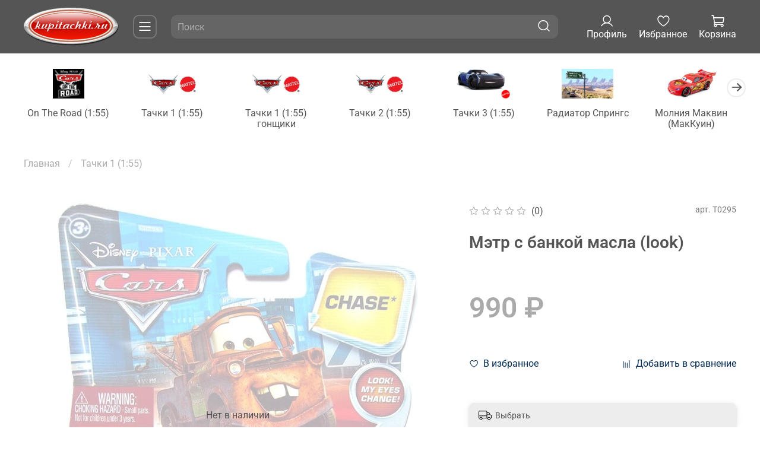

--- FILE ---
content_type: text/html; charset=utf-8
request_url: https://kupitachki.ru/product/metr-s-bankoy-masla-look
body_size: 73184
content:
<!DOCTYPE html>
<html
  style="
    --color-btn-bg:#D80000;
--color-btn-bg-is-dark:true;
--bg:#FFFFFF;
--bg-is-dark:false;

--color-text: var(--color-text-dark);
--color-text-minor-shade: var(--color-text-dark-minor-shade);
--color-text-major-shade: var(--color-text-dark-major-shade);
--color-text-half-shade: var(--color-text-dark-half-shade);

--color-notice-warning-is-dark:false;
--color-notice-success-is-dark:false;
--color-notice-error-is-dark:false;
--color-notice-info-is-dark:false;
--color-form-controls-bg:var(--bg);
--color-form-controls-bg-disabled:var(--bg-minor-shade);
--color-form-controls-border-color:var(--bg-half-shade);
--color-form-controls-color:var(--color-text);
--is-editor:false;


  "
  >
  <head><meta data-config="{&quot;product_id&quot;:318857735}" name="page-config" content="" /><meta data-config="{&quot;money_with_currency_format&quot;:{&quot;delimiter&quot;:&quot; &quot;,&quot;separator&quot;:&quot;.&quot;,&quot;format&quot;:&quot;%n %u&quot;,&quot;unit&quot;:&quot;₽&quot;,&quot;show_price_without_cents&quot;:1},&quot;currency_code&quot;:&quot;RUR&quot;,&quot;currency_iso_code&quot;:&quot;RUB&quot;,&quot;default_currency&quot;:{&quot;title&quot;:&quot;Российский рубль&quot;,&quot;code&quot;:&quot;RUR&quot;,&quot;rate&quot;:1.0,&quot;format_string&quot;:&quot;%n %u&quot;,&quot;unit&quot;:&quot;₽&quot;,&quot;price_separator&quot;:&quot;&quot;,&quot;is_default&quot;:true,&quot;price_delimiter&quot;:&quot;&quot;,&quot;show_price_with_delimiter&quot;:true,&quot;show_price_without_cents&quot;:true},&quot;facebook&quot;:{&quot;pixelActive&quot;:false,&quot;currency_code&quot;:&quot;RUB&quot;,&quot;use_variants&quot;:null},&quot;vk&quot;:{&quot;pixel_active&quot;:null,&quot;price_list_id&quot;:null},&quot;new_ya_metrika&quot;:false,&quot;ecommerce_data_container&quot;:&quot;dataLayer&quot;,&quot;common_js_version&quot;:null,&quot;vue_ui_version&quot;:null,&quot;feedback_captcha_enabled&quot;:&quot;1&quot;,&quot;account_id&quot;:1381595,&quot;hide_items_out_of_stock&quot;:false,&quot;forbid_order_over_existing&quot;:true,&quot;minimum_items_price&quot;:null,&quot;enable_comparison&quot;:true,&quot;locale&quot;:&quot;ru&quot;,&quot;client_group&quot;:null,&quot;consent_to_personal_data&quot;:{&quot;active&quot;:true,&quot;obligatory&quot;:true,&quot;description&quot;:&quot;\u003cp style=\&quot;text-align: center;\&quot;\u003e\u003cspan style=\&quot;font-size: 8pt;\&quot;\u003eЯ ознакомлен и согласен с условиями \u003ca href=\&quot;/page/oferta\&quot; target=\&quot;blank\&quot;\u003eоферты и политики конфиденциальности\u003c/a\u003e.\u003c/span\u003e\u003c/p\u003e&quot;},&quot;recaptcha_key&quot;:&quot;6LfXhUEmAAAAAOGNQm5_a2Ach-HWlFKD3Sq7vfFj&quot;,&quot;recaptcha_key_v3&quot;:&quot;6LcZi0EmAAAAAPNov8uGBKSHCvBArp9oO15qAhXa&quot;,&quot;yandex_captcha_key&quot;:&quot;ysc1_ec1ApqrRlTZTXotpTnO8PmXe2ISPHxsd9MO3y0rye822b9d2&quot;,&quot;checkout_float_order_content_block&quot;:false,&quot;available_products_characteristics_ids&quot;:null,&quot;sber_id_app_id&quot;:&quot;5b5a3c11-72e5-4871-8649-4cdbab3ba9a4&quot;,&quot;theme_generation&quot;:4,&quot;quick_checkout_captcha_enabled&quot;:false,&quot;max_order_lines_count&quot;:500,&quot;sber_bnpl_min_amount&quot;:1000,&quot;sber_bnpl_max_amount&quot;:150000,&quot;counter_settings&quot;:{&quot;data_layer_name&quot;:&quot;dataLayer&quot;,&quot;new_counters_setup&quot;:false,&quot;add_to_cart_event&quot;:true,&quot;remove_from_cart_event&quot;:true,&quot;add_to_wishlist_event&quot;:true},&quot;site_setting&quot;:{&quot;show_cart_button&quot;:true,&quot;show_service_button&quot;:false,&quot;show_marketplace_button&quot;:false,&quot;show_quick_checkout_button&quot;:false},&quot;warehouses&quot;:[{&quot;id&quot;:4133255,&quot;title&quot;:&quot;Основной склад&quot;,&quot;array_index&quot;:0}],&quot;captcha_type&quot;:&quot;google&quot;,&quot;human_readable_urls&quot;:false}" name="shop-config" content="" /><meta name='js-evnvironment' content='production' /><meta name='default-locale' content='ru' /><meta name='insales-redefined-api-methods' content="[]" /><script type="text/javascript" src="https://static.insales-cdn.com/assets/static-versioned/v3.72/static/libs/lodash/4.17.21/lodash.min.js"></script>
<!--InsalesCounter -->
<script type="text/javascript">
(function() {
  if (typeof window.__insalesCounterId !== 'undefined') {
    return;
  }

  try {
    Object.defineProperty(window, '__insalesCounterId', {
      value: 1381595,
      writable: true,
      configurable: true
    });
  } catch (e) {
    console.error('InsalesCounter: Failed to define property, using fallback:', e);
    window.__insalesCounterId = 1381595;
  }

  if (typeof window.__insalesCounterId === 'undefined') {
    console.error('InsalesCounter: Failed to set counter ID');
    return;
  }

  let script = document.createElement('script');
  script.async = true;
  script.src = '/javascripts/insales_counter.js?7';
  let firstScript = document.getElementsByTagName('script')[0];
  firstScript.parentNode.insertBefore(script, firstScript);
})();
</script>
<!-- /InsalesCounter -->

    <!-- meta -->
<meta charset="UTF-8" /><title>Купить Мэтр с банкой масла (look) в интернет-магазине</title><meta name="description" content="Купить Мэтр с банкой масла (look) - лучший выбор для детей по доступным ценам в интернет-магазине с доставкой по всей России.">
<meta data-config="{&quot;static-versioned&quot;: &quot;1.38&quot;}" name="theme-meta-data" content="">
<meta name="robots" content="index,follow" />
<meta http-equiv="X-UA-Compatible" content="IE=edge,chrome=1" />
<meta name="viewport" content="width=device-width, initial-scale=1.0" />
<meta name="SKYPE_TOOLBAR" content="SKYPE_TOOLBAR_PARSER_COMPATIBLE" />
<meta name="format-detection" content="telephone=no">

<!-- canonical url--><link rel="canonical" href="https://kupitachki.ru/product/metr-s-bankoy-masla-look"/>


<!-- rss feed-->
    <meta property="og:title" content="Мэтр с банкой масла (look)">
    <meta property="og:type" content="website">
    <meta property="og:url" content="https://kupitachki.ru/product/metr-s-bankoy-masla-look">

    
      <meta property="og:image" content="https://static.insales-cdn.com/images/products/1/2897/582830929/_________________51012b0ea519e.jpg">
    




<!-- icons-->
<link rel="icon" type="image/png" sizes="16x16" href="https://static.insales-cdn.com/assets/1/3235/2296995/1674829564/favicon.png" /><style media="screen">
  @supports (content-visibility: hidden) {
    body:not(.settings_loaded) {
      content-visibility: hidden;
    }
  }
  @supports not (content-visibility: hidden) {
    body:not(.settings_loaded) {
      visibility: hidden;
    }
  }
</style>

  <meta name='product-id' content='318857735' />
</head>
  <body data-multi-lang="false" data-theme-template="product" data-sidebar-type="normal" data-sidebar-position="left">
    <div class="preloader">
      <div class="lds-ellipsis"><div></div><div></div><div></div><div></div></div>
    </div>
    <noscript>
<div class="njs-alert-overlay">
  <div class="njs-alert-wrapper">
    <div class="njs-alert">
      <p></p>
    </div>
  </div>
</div>
</noscript>

    <div class="page_layout page_layout-clear ">
      <header>
      
        <div
  class="layout widget-type_system_widget_v4_header_8"
  style="--logo-img:'https://static.insales-cdn.com/files/1/6673/22231569/original/logo.png'; --logo-max-width:160px; --category-depth:3; --live-search:false; --hide-menu:false; --show-top-panel:false; --hide-search:false; --hide-language:false; --hide-personal:false; --hide-compare:true; --hide-favorite:false; --hide-menu-photo:false; --bage-bg:#EE632C; --bage-bg-is-dark:true; --bage-bg-minor-shade:#f07545; --bage-bg-minor-shade-is-dark:true; --bage-bg-major-shade:#f2885f; --bage-bg-major-shade-is-dark:true; --bage-bg-half-shade:#f8c2ac; --bage-bg-half-shade-is-light:true; --bg-cat-menu:#FFFFFF; --bg-cat-menu-is-light:true; --bg-cat-menu-minor-shade:#f7f7f7; --bg-cat-menu-minor-shade-is-light:true; --bg-cat-menu-major-shade:#ededed; --bg-cat-menu-major-shade-is-light:true; --bg-cat-menu-half-shade:#808080; --bg-cat-menu-half-shade-is-dark:true; --bg:#555555; --bg-is-dark:true; --bg-minor-shade:#656565; --bg-minor-shade-is-dark:true; --bg-major-shade:#767676; --bg-major-shade-is-dark:true; --bg-half-shade:#aaaaaa; --bg-half-shade-is-dark:true; --layout-wide-bg:true; --img-border-radius:0px; --layout-pt:1vw; --layout-pb:1vw; --layout-wide-content:false; --mobile-panel-right-btn:cart; --hide-desktop:false; --hide-mobile:false;"
  data-widget-drop-item-id="41237924"
  
  >
  <div class="layout__content">
    








  <div class="filling-block"></div>
<div class="header " id="header-with-left-menu">
  
  <div class="header__content ">
    <div class="header__area-logo">
      
  
    
      <a href=" / " class="header__logo">
        <img src="https://static.insales-cdn.com/files/1/6673/22231569/original/logo.png" alt="Купитачки.ру" title="Купитачки.ру">
      </a>
    
  

    </div>
    <div class="header__area-show-menu">
      <button class="header__show-menu-btn js-toggle-cat-menu">
        <span class="icon icon-bars _show"></span>
      	<span class="icon icon-times _hide"></span>
      </button>
    </div>
    <div class="header__area-search">
		
<div class="header__search">
  <form action="/search" method="get" class="header__search-form">
    <input type="text" autocomplete="off"  class="form-control form-control_size-l header__search-field" name="q" value="" placeholder="Поиск">
    <input type="hidden" name="lang" value="ru">
    <div class="header__search__results" data-search-result></div>
  </form>
  <button type="button" class="header__search-btn js-start-search">
    <span class="icon icon-search _show"></span>
  </button>
</div>

    </div>
    <div class="header__area-languages">
    	
  

    </div>
    <div class="header__area-controls">
      
            <a href="/client_account/orders" class="header__control-btn header__cabinet">
              <span class="icon icon-user"></span>
              <span class="header__control-text">Профиль</span>
            </a>
          

          
          
          

          
            <a href="/favorites" class="header__control-btn header__favorite">
              <span class="icon icon-favorites">
                <span class="header__control-bage favorites-empty" data-ui-favorites-counter>0</span>
              </span>
              <span class="header__control-text">Избранное</span>
            </a>
          

          
            <a href="/cart_items" class="header__control-btn header__cart">
              <span class="icon icon-cart">
                <span class="header__control-bage cart-empty" data-cart-positions-count></span>
              </span>
              <span class="header__control-text">Корзина</span>
            </a>
          

          
          <a href="tel:+78008008080" class="header__control-btn header__mobile-phone">
            <span class="icon icon-phone"></span>
          </a>
          
    </div>
  </div>
  <div class="header-cat-menu _hide">
    
<div class="m-cat-menu m-cat-menu__wrapper">
  

  

  
  <ul class="m-cat-menu__root-level m-cat-menu__list">
    <div class="m-cat-menu__header">
      <li class="title">Каталог</li>
      <div class="header__area-languages">
        
  

      </div>
    </div>
    
    
            
              
              
              

              
              

              
              

              
                

                

                <li >
                    <a href="/collection/on-the-road-155">
                      
                        
                        
                        <img src="https://static.insales-cdn.com/images/collections/1/6368/93468896/micro_изображение_2024-01-26_161005892.png" alt="On The Road (1:55)">
                        <span class="title">On The Road (1:55)</span>
                      
                      
                    </a>
                  

                  

                  
                  </li>
                  

                  
              
            
              
              
              

              
              

              
              

              
                

                

                <li >
                    <a href="/collection/tachki-1-mattel">
                      
                        
                        
                        <img src="https://static.insales-cdn.com/images/collections/1/1419/89326987/micro____________1__Ma_51d55887aebbf.jpg" alt="Тачки 1  (1:55)">
                        <span class="title">Тачки 1  (1:55)</span>
                      
                      
                    </a>
                  

                  

                  
                  </li>
                  

                  
              
            
              
              
              

              
              

              
              

              
                

                

                <li >
                    <a href="/collection/penaly">
                      
                        
                        
                        <img src="https://static.insales-cdn.com/images/collections/1/7804/89579132/micro_medium____________1__Ma_51d55887aebbf.jpg" alt="Тачки 1 (1:55) гонщики">
                        <span class="title">Тачки 1 (1:55) гонщики</span>
                      
                      
                    </a>
                  

                  

                  
                  </li>
                  

                  
              
            
              
              
              

              
              

              
              

              
                

                

                <li >
                    <a href="/collection/tachki-2-mattel">
                      
                        
                        
                        <img src="https://static.insales-cdn.com/images/collections/1/1420/89326988/micro____________2__Ma_51d5589091f3e.jpg" alt="Тачки 2 (1:55)">
                        <span class="title">Тачки 2 (1:55)</span>
                      
                      
                    </a>
                  

                  

                  
                  </li>
                  

                  
              
            
              
              
              

              
              

              
              

              
                

                

                <li >
                    <a href="/collection/tachki-3-mattel">
                      
                        
                        
                        <img src="https://static.insales-cdn.com/images/collections/1/1413/89326981/micro____________3__Ma_59734950c94b6.png" alt="Тачки 3 (1:55)">
                        <span class="title">Тачки 3 (1:55)</span>
                      
                      
                    </a>
                  

                  

                  
                  </li>
                  

                  
              
            
              
              
              

              
              

              
              

              
                

                

                <li >
                    <a href="/collection/detskie-zhurnaly">
                      
                        
                        
                        <img src="https://static.insales-cdn.com/images/collections/1/2903/90803031/micro_01677e1dd792ee6d19711a1327d80e9c.jpg" alt="Радиатор Спрингс">
                        <span class="title">Радиатор Спрингс</span>
                      
                      
                    </a>
                  

                  

                  
                  </li>
                  

                  
              
            
              
              
              

              
              

              
              

              
                

                

                <li >
                    <a href="/collection/molniya-makvin-makkuin">
                      
                        
                        
                        <img src="https://static.insales-cdn.com/images/collections/1/1418/89326986/micro__________________51d5585f58960.jpg" alt="Молния Маквин (МакКуин)">
                        <span class="title">Молния Маквин (МакКуин)</span>
                      
                      
                    </a>
                  

                  

                  
                  </li>
                  

                  
              
            
              
              
              

              
              

              
              

              
                

                

                <li >
                    <a href="/collection/osnovnye-personazhi">
                      
                        
                        
                        <img src="https://static.insales-cdn.com/images/collections/1/1416/89326984/micro__________________51d55867b32a5.jpg" alt="Основные персонажи">
                        <span class="title">Основные персонажи</span>
                      
                      
                    </a>
                  

                  

                  
                  </li>
                  

                  
              
            
              
              
              

              
              

              
              

              
                

                

                <li >
                    <a href="/collection/tomas-i-ego-druzya">
                      
                        
                        
                        <img src="https://static.insales-cdn.com/images/collections/1/1425/89326993/micro__________________56fba72988474.jpg" alt="Томас и его друзья">
                        <span class="title">Томас и его друзья</span>
                      
                      
                    </a>
                  

                  

                  
                  </li>
                  

                  
              
            
              
              
              

              
              

              
              

              
                

                

                <li >
                    <a href="/collection/bayki-metra">
                      
                        
                        
                        <img src="https://static.insales-cdn.com/images/collections/1/1415/89326983/micro__________________56fbaa253c099.png" alt="Байки Мэтра">
                        <span class="title">Байки Мэтра</span>
                      
                      
                    </a>
                  

                  

                  
                  </li>
                  

                  
              
            
              
              
              

              
              

              
              

              
                

                

                <li >
                    <a href="/collection/igrushki-so-skidkoy">
                      
                        
                        
                        <img src="https://static.insales-cdn.com/images/collections/1/1412/89326980/micro__________________51d558576f87d.jpg" alt="Игрушки со скидкой">
                        <span class="title">Игрушки со скидкой</span>
                      
                      
                    </a>
                  

                  

                  
                  </li>
                  

                  
              
            
              
              
              

              
              

              
              

              
                

                

                <li >
                    <a href="/collection/tachki-3-disney">
                      
                        
                        
                        <img src="https://static.insales-cdn.com/images/collections/1/1414/89326982/micro____________3__Di_5973492bae8e7.jpg" alt="Тачки 3 (Disney)">
                        <span class="title">Тачки 3 (Disney)</span>
                      
                      
                    </a>
                  

                  

                  
                  </li>
                  

                  
              
            
              
              
              

              
              

              
              

              
                

                

                <li >
                    <a href="/collection/hranenie">
                      
                        
                        
                        <img src="https://static.insales-cdn.com/images/collections/1/1411/89326979/micro__________________5a6c32babc671.png" alt="Хранение">
                        <span class="title">Хранение</span>
                      
                      
                    </a>
                  

                  

                  
                  </li>
                  

                  
              
            
              
              
              

              
              

              
              

              
                

                

                <li >
                    <a href="/collection/konstruktory-lego">
                      
                        
                        
                        <img src="https://static.insales-cdn.com/images/collections/1/1421/89326989/micro__________________51d558fa93fe6.jpg" alt="Конструкторы LEGO">
                        <span class="title">Конструкторы LEGO</span>
                      
                      
                    </a>
                  

                  

                  
                  </li>
                  

                  
              
            
              
              
              

              
              

              
              

              
                

                

                <li >
                    <a href="/collection/camolety-mattel">
                      
                        
                        
                        <img src="https://static.insales-cdn.com/images/collections/1/1422/89326990/micro__________________51e4f50ccc897.jpg" alt="Cамолеты (Mattel)">
                        <span class="title">Cамолеты (Mattel)</span>
                      
                      
                    </a>
                  

                  

                  
                  </li>
                  

                  
              
            
              
              
              

              
              

              
              

              
                

                

                <li >
                    <a href="/collection/ogon-i-voda-mattel">
                      
                        
                        
                        <img src="https://static.insales-cdn.com/images/collections/1/1423/89326991/micro__________________53ce4598f3b18.jpg" alt="Огонь и вода (Mattel)">
                        <span class="title">Огонь и вода (Mattel)</span>
                      
                      
                    </a>
                  

                  

                  
                  </li>
                  

                  
              
            
              
              
              

              
              

              
              

              
                

                

                <li >
                    <a href="/collection/tachki-2-disney-store">
                      
                        
                        
                        <img src="https://static.insales-cdn.com/images/collections/1/1426/89326994/micro____________2__Di_51d558e204ab7.jpg" alt="Тачки 2 (Disney Store)">
                        <span class="title">Тачки 2 (Disney Store)</span>
                      
                      
                    </a>
                  

                  

                  
                  </li>
                  

                  
              
            
              
              
              

              
              

              
              

              
                

                

                <li >
                    <a href="/collection/tachki-tomica">
                      
                        
                        
                        <img src="https://static.insales-cdn.com/images/collections/1/1427/89326995/micro_____________Tomi_51d558ea1508a.jpg" alt="Тачки (Tomica)">
                        <span class="title">Тачки (Tomica)</span>
                      
                      
                    </a>
                  

                  

                  
                  </li>
                  

                  
              
            
              
              
              

              
              

              
              

              
                

                

                <li >
                    <a href="/collection/tachki-star-wars">
                      
                        
                        
                        <img src="https://static.insales-cdn.com/images/collections/1/1428/89326996/micro_____________Star_53cd12887017a.jpg" alt="Тачки (Star Wars)">
                        <span class="title">Тачки (Star Wars)</span>
                      
                      
                    </a>
                  

                  

                  
                  </li>
                  

                  
              
            
              
              
              

              
              

              
              

              
                

                

                <li >
                    <a href="/collection/mini-tachki">
                      
                        
                        
                        <img src="https://static.insales-cdn.com/images/collections/1/1429/89326997/micro__________________51d558f3e1663.jpg" alt="Мини-Тачки">
                        <span class="title">Мини-Тачки</span>
                      
                      
                    </a>
                  

                  

                  
                  </li>
                  

                  
              
            
              
              
              

              
              

              
              

              
                

                

                <li >
                    <a href="/collection/knizhki-zhurnaly-raskraski">
                      
                        
                        
                        <img src="https://static.insales-cdn.com/images/collections/1/1430/89326998/micro__________________51d5590dec23b.jpg" alt="Книжки  журналы раскраски">
                        <span class="title">Книжки  журналы раскраски</span>
                      
                      
                    </a>
                  

                  

                  
                  </li>
                  

                  
              
            
              
              
              

              
              

              
              

              
                

                

                <li >
                    <a href="/collection/samolyoty-disney-store">
                      
                        
                        
                        <img src="https://static.insales-cdn.com/images/collections/1/1432/89327000/micro__________________51e4f51b00716.jpg" alt="Самолёты (Disney Store)">
                        <span class="title">Самолёты (Disney Store)</span>
                      
                      
                    </a>
                  

                  

                  
                  </li>
                  

                  
              
            
              
              
              

              
              

              
              

              
                

                

                <li >
                    <a href="/collection/samolety-tomica">
                      
                        
                        
                        <img src="https://static.insales-cdn.com/images/collections/1/1433/89327001/micro__________________56fbac3363e79.jpg" alt="Самолеты (Tomica)">
                        <span class="title">Самолеты (Tomica)</span>
                      
                      
                    </a>
                  

                  

                  
                  </li>
                  

                  
              
            
              
              
              

              
              

              
              

              
                

                

                <li >
                    <a href="/collection/ogon-i-voda-disney-store">
                      
                        
                        
                        <img src="https://static.insales-cdn.com/images/collections/1/1434/89327002/micro__________________53ce458572da9.jpg" alt="Огонь и вода (Disney Store)">
                        <span class="title">Огонь и вода (Disney Store)</span>
                      
                      
                    </a>
                  

                  

                  
                  </li>
                  

                  
              
            
              
              
              

              
              

              
              

              
                

                

                <li >
                    <a href="/collection/ogon-i-voda-tomica">
                      
                        
                        
                        <img src="https://static.insales-cdn.com/images/collections/1/1435/89327003/micro__________________53ce44ed3058a.jpg" alt="Огонь и вода (Tomica)">
                        <span class="title">Огонь и вода (Tomica)</span>
                      
                      
                    </a>
                  

                  

                  
                  </li>
                  

                  
              
            
              
              
              

              
              

              
              

              
                

                

                <li >
                    <a href="/collection/igrushki-s-tachkami">
                      
                        
                        
                        <img src="https://static.insales-cdn.com/images/collections/1/1436/89327004/micro__________________51d559160c445.jpg" alt="Игрушки с тачками">
                        <span class="title">Игрушки с тачками</span>
                      
                      
                    </a>
                  

                  

                  
                  </li>
                  

                  
              
            
              
              
              

              
              

              
              

              
                

                

                <li >
                    <a href="/collection/igrushki-s-samoletami">
                      
                        
                        
                        <img src="https://static.insales-cdn.com/images/collections/1/1437/89327005/micro__________________56fa64d4accf9.jpg" alt="Игрушки с Самолетами">
                        <span class="title">Игрушки с Самолетами</span>
                      
                      
                    </a>
                  

                  

                  
                  </li>
                  

                  
              
            
              
              
              

              
              

              
              

              
                

                

                <li >
                    <a href="/collection/na-prazdnik">
                      
                        
                        
                        <img src="https://static.insales-cdn.com/images/collections/1/1438/89327006/micro__________________51d5595e0d481.jpg" alt="На праздник!">
                        <span class="title">На праздник!</span>
                      
                      
                    </a>
                  

                  

                  
                  </li>
                  

                  
              
            
              
              
              

              
              

              
              

              
                

                

                <li >
                    <a href="/collection/detskie-raskraski">
                      
                        
                        
                        <img src="https://static.insales-cdn.com/images/collections/1/1440/89327008/micro__________________5948e9e299567.jpg" alt="Детские раскраски">
                        <span class="title">Детские раскраски</span>
                      
                      
                    </a>
                  

                  

                  
                  </li>
                  

                  
              
            
              
              
              

              
              

              
              

              
                

                

                <li >
                    <a href="/collection/ryukzaki-sumki">
                      
                        
                        
                        <img src="https://static.insales-cdn.com/images/collections/1/1441/89327009/micro__________________51d559757ae98.jpg" alt="Рюкзаки сумки">
                        <span class="title">Рюкзаки сумки</span>
                      
                      
                    </a>
                  

                  

                  
                  </li>
                  

                  
              
            
              
              
              

              
              

              
              

              
                

                

                <li >
                    <a href="/collection/letnie-tovary">
                      
                        
                        
                        <img src="https://static.insales-cdn.com/images/collections/1/1442/89327010/micro__________________51d5591fa1af7.jpg" alt="Летние товары">
                        <span class="title">Летние товары</span>
                      
                      
                    </a>
                  

                  

                  
                  </li>
                  

                  
              
            
              
              
              

              
              

              
              

              
                

                

                <li >
                    <a href="/collection/posuda">
                      
                        
                        
                        <img src="https://static.insales-cdn.com/images/collections/1/1443/89327011/micro______________51d559b9380f9.jpg" alt="Посуда">
                        <span class="title">Посуда</span>
                      
                      
                    </a>
                  

                  

                  
                  </li>
                  

                  
              
            
              
              
              

              
              

              
              

              
                

                

                <li >
                    <a href="/collection/diski">
                      
                        
                        
                        <img src="https://static.insales-cdn.com/images/collections/1/1444/89327012/micro____________51d55901563ad.jpg" alt="Диски">
                        <span class="title">Диски</span>
                      
                      
                    </a>
                  

                  

                  
                  </li>
                  

                  
              
            
              
              
              

              
              

              
              

              
                

                

                <li >
                    <a href="/collection/krutye-tachki">
                      
                        
                        
                        <img src="https://static.insales-cdn.com/images/collections/1/1445/89327013/micro__________________51d55878998a1.jpg" alt="Крутые тачки">
                        <span class="title">Крутые тачки</span>
                      
                      
                    </a>
                  

                  

                  
                  </li>
                  

                  
              
            
              
              
              

              
              

              
              

              
                

                

                <li >
                    <a href="/collection/detskie-sumki">
                      
                        
                        
                        <img src="https://static.insales-cdn.com/images/collections/1/1448/89327016/micro__________________5948e6f161d94.jpg" alt="Детские сумки">
                        <span class="title">Детские сумки</span>
                      
                      
                    </a>
                  

                  

                  
                  </li>
                  

                  
                    
                      
                  
              
            
            
	</div>

  </div>
</div>







  </div>
</div>

      
        <div
  class="layout widget-type_system_widget_v4_collections_on_index_2"
  style="--count-collections:20; --slide-width:130px; --slides-align-center:true; --img-ratio:3; --img-fit:contain; --slide-gap:24px; --border-radius:0px; --slide-width-mobile:130px; --slide-gap-mobile:5; --layout-wide-bg:true; --layout-pt:2vw; --layout-pb:1vw; --layout-wide-content:false; --layout-edge:false; --hide-desktop:false; --hide-mobile:false;"
  data-widget-drop-item-id="41237925"
  
  >
  <div class="layout__content">
    


<div class="collections js-collections no_image">
  <div class="splide js-collections-slider" data-slide-min-width="130"
    data-slide-min-width-mobile="130"
    data-slide-gap="24" data-slide-gap-mobile="5"
    data-mobile-right-padding="30">
    <div class="splide__track">
      <div class="splide__list">
        
        <div class="splide__slide">
          <div class="collection-preview__content">
            <div class="collection-preview-elem">
              <div class="collection-preview__area-photo">
                <div class="collection-preview__photo">
                  <div class="img-ratio img-fit">
                    <div class="img-ratio__inner">
                      
                      <a href="/collection/on-the-road-155">
                        

                        
                        
                        
                        
                        <picture>
                          <source media="(min-width:768px)"
                          srcset="https://static.insales-cdn.com/r/-WoXlJSmRGw/rs:fit:260:0:1/q:100/plain/images/collections/1/6368/93468896/large_%D0%B8%D0%B7%D0%BE%D0%B1%D1%80%D0%B0%D0%B6%D0%B5%D0%BD%D0%B8%D0%B5_2024-01-26_161005892.png@webp"
                          type="image/webp" loading="lazy">
                          <source media="(max-width:767px)"
                          srcset="https://static.insales-cdn.com/r/-WoXlJSmRGw/rs:fit:260:0:1/q:100/plain/images/collections/1/6368/93468896/large_%D0%B8%D0%B7%D0%BE%D0%B1%D1%80%D0%B0%D0%B6%D0%B5%D0%BD%D0%B8%D0%B5_2024-01-26_161005892.png@webp"
                          type="image/webp" loading="lazy">
                          <img src="https://static.insales-cdn.com/r/eXy2ov1TlAU/rs:fit:260:0:1/q:100/plain/images/collections/1/6368/93468896/large_%D0%B8%D0%B7%D0%BE%D0%B1%D1%80%D0%B0%D0%B6%D0%B5%D0%BD%D0%B8%D0%B5_2024-01-26_161005892.png@png"
                          loading="lazy" alt="On The Road (1:55)">
                        </picture>
                      </a>
                    </div>
                  </div>
                </div>
              </div>
              <div class="collection-preview__area-title">
                <div class="collection-preview__title">
                  <a href="/collection/on-the-road-155">On The Road (1:55)</a>
                </div>
              </div>
            </div>
          </div>
        </div>
        
        <div class="splide__slide">
          <div class="collection-preview__content">
            <div class="collection-preview-elem">
              <div class="collection-preview__area-photo">
                <div class="collection-preview__photo">
                  <div class="img-ratio img-fit">
                    <div class="img-ratio__inner">
                      
                      <a href="/collection/tachki-1-mattel">
                        

                        
                        
                        
                        
                        <picture>
                          <source media="(min-width:768px)"
                          srcset="https://static.insales-cdn.com/r/fXbzju5up7M/rs:fit:260:0:1/q:100/plain/images/collections/1/1419/89326987/large____________1__Ma_51d55887aebbf.jpg@webp"
                          type="image/webp" loading="lazy">
                          <source media="(max-width:767px)"
                          srcset="https://static.insales-cdn.com/r/fXbzju5up7M/rs:fit:260:0:1/q:100/plain/images/collections/1/1419/89326987/large____________1__Ma_51d55887aebbf.jpg@webp"
                          type="image/webp" loading="lazy">
                          <img src="https://static.insales-cdn.com/r/HHENAg-zDec/rs:fit:260:0:1/q:100/plain/images/collections/1/1419/89326987/large____________1__Ma_51d55887aebbf.jpg@jpg"
                          loading="lazy" alt="Тачки 1  (1:55)">
                        </picture>
                      </a>
                    </div>
                  </div>
                </div>
              </div>
              <div class="collection-preview__area-title">
                <div class="collection-preview__title">
                  <a href="/collection/tachki-1-mattel">Тачки 1  (1:55)</a>
                </div>
              </div>
            </div>
          </div>
        </div>
        
        <div class="splide__slide">
          <div class="collection-preview__content">
            <div class="collection-preview-elem">
              <div class="collection-preview__area-photo">
                <div class="collection-preview__photo">
                  <div class="img-ratio img-fit">
                    <div class="img-ratio__inner">
                      
                      <a href="/collection/penaly">
                        

                        
                        
                        
                        
                        <picture>
                          <source media="(min-width:768px)"
                          srcset="https://static.insales-cdn.com/r/gGKPpfC9Xag/rs:fit:260:0:1/q:100/plain/images/collections/1/7804/89579132/large_medium____________1__Ma_51d55887aebbf.jpg@webp"
                          type="image/webp" loading="lazy">
                          <source media="(max-width:767px)"
                          srcset="https://static.insales-cdn.com/r/gGKPpfC9Xag/rs:fit:260:0:1/q:100/plain/images/collections/1/7804/89579132/large_medium____________1__Ma_51d55887aebbf.jpg@webp"
                          type="image/webp" loading="lazy">
                          <img src="https://static.insales-cdn.com/r/EaK-vZDdRbI/rs:fit:260:0:1/q:100/plain/images/collections/1/7804/89579132/large_medium____________1__Ma_51d55887aebbf.jpg@jpg"
                          loading="lazy" alt="Тачки 1 (1:55) гонщики">
                        </picture>
                      </a>
                    </div>
                  </div>
                </div>
              </div>
              <div class="collection-preview__area-title">
                <div class="collection-preview__title">
                  <a href="/collection/penaly">Тачки 1 (1:55) гонщики</a>
                </div>
              </div>
            </div>
          </div>
        </div>
        
        <div class="splide__slide">
          <div class="collection-preview__content">
            <div class="collection-preview-elem">
              <div class="collection-preview__area-photo">
                <div class="collection-preview__photo">
                  <div class="img-ratio img-fit">
                    <div class="img-ratio__inner">
                      
                      <a href="/collection/tachki-2-mattel">
                        

                        
                        
                        
                        
                        <picture>
                          <source media="(min-width:768px)"
                          srcset="https://static.insales-cdn.com/r/47ssTaehm7c/rs:fit:260:0:1/q:100/plain/images/collections/1/1420/89326988/large____________2__Ma_51d5589091f3e.jpg@webp"
                          type="image/webp" loading="lazy">
                          <source media="(max-width:767px)"
                          srcset="https://static.insales-cdn.com/r/47ssTaehm7c/rs:fit:260:0:1/q:100/plain/images/collections/1/1420/89326988/large____________2__Ma_51d5589091f3e.jpg@webp"
                          type="image/webp" loading="lazy">
                          <img src="https://static.insales-cdn.com/r/Zwp7owOyrek/rs:fit:260:0:1/q:100/plain/images/collections/1/1420/89326988/large____________2__Ma_51d5589091f3e.jpg@jpg"
                          loading="lazy" alt="Тачки 2 (1:55)">
                        </picture>
                      </a>
                    </div>
                  </div>
                </div>
              </div>
              <div class="collection-preview__area-title">
                <div class="collection-preview__title">
                  <a href="/collection/tachki-2-mattel">Тачки 2 (1:55)</a>
                </div>
              </div>
            </div>
          </div>
        </div>
        
        <div class="splide__slide">
          <div class="collection-preview__content">
            <div class="collection-preview-elem">
              <div class="collection-preview__area-photo">
                <div class="collection-preview__photo">
                  <div class="img-ratio img-fit">
                    <div class="img-ratio__inner">
                      
                      <a href="/collection/tachki-3-mattel">
                        

                        
                        
                        
                        
                        <picture>
                          <source media="(min-width:768px)"
                          srcset="https://static.insales-cdn.com/r/6XnzoW6IV8o/rs:fit:260:0:1/q:100/plain/images/collections/1/1413/89326981/large____________3__Ma_59734950c94b6.png@webp"
                          type="image/webp" loading="lazy">
                          <source media="(max-width:767px)"
                          srcset="https://static.insales-cdn.com/r/6XnzoW6IV8o/rs:fit:260:0:1/q:100/plain/images/collections/1/1413/89326981/large____________3__Ma_59734950c94b6.png@webp"
                          type="image/webp" loading="lazy">
                          <img src="https://static.insales-cdn.com/r/kYcbl6WhOAk/rs:fit:260:0:1/q:100/plain/images/collections/1/1413/89326981/large____________3__Ma_59734950c94b6.png@png"
                          loading="lazy" alt="Тачки 3 (1:55)">
                        </picture>
                      </a>
                    </div>
                  </div>
                </div>
              </div>
              <div class="collection-preview__area-title">
                <div class="collection-preview__title">
                  <a href="/collection/tachki-3-mattel">Тачки 3 (1:55)</a>
                </div>
              </div>
            </div>
          </div>
        </div>
        
        <div class="splide__slide">
          <div class="collection-preview__content">
            <div class="collection-preview-elem">
              <div class="collection-preview__area-photo">
                <div class="collection-preview__photo">
                  <div class="img-ratio img-fit">
                    <div class="img-ratio__inner">
                      
                      <a href="/collection/detskie-zhurnaly">
                        

                        
                        
                        
                        
                        <picture>
                          <source media="(min-width:768px)"
                          srcset="https://static.insales-cdn.com/r/nfzpbey1S9Q/rs:fit:260:0:1/q:100/plain/images/collections/1/2903/90803031/large_01677e1dd792ee6d19711a1327d80e9c.jpg@webp"
                          type="image/webp" loading="lazy">
                          <source media="(max-width:767px)"
                          srcset="https://static.insales-cdn.com/r/nfzpbey1S9Q/rs:fit:260:0:1/q:100/plain/images/collections/1/2903/90803031/large_01677e1dd792ee6d19711a1327d80e9c.jpg@webp"
                          type="image/webp" loading="lazy">
                          <img src="https://static.insales-cdn.com/r/lCZTP4Bsmz0/rs:fit:260:0:1/q:100/plain/images/collections/1/2903/90803031/large_01677e1dd792ee6d19711a1327d80e9c.jpg@jpg"
                          loading="lazy" alt="Радиатор Спрингс">
                        </picture>
                      </a>
                    </div>
                  </div>
                </div>
              </div>
              <div class="collection-preview__area-title">
                <div class="collection-preview__title">
                  <a href="/collection/detskie-zhurnaly">Радиатор Спрингс</a>
                </div>
              </div>
            </div>
          </div>
        </div>
        
        <div class="splide__slide">
          <div class="collection-preview__content">
            <div class="collection-preview-elem">
              <div class="collection-preview__area-photo">
                <div class="collection-preview__photo">
                  <div class="img-ratio img-fit">
                    <div class="img-ratio__inner">
                      
                      <a href="/collection/molniya-makvin-makkuin">
                        

                        
                        
                        
                        
                        <picture>
                          <source media="(min-width:768px)"
                          srcset="https://static.insales-cdn.com/r/8m4LzUksSkk/rs:fit:260:0:1/q:100/plain/images/collections/1/1418/89326986/large__________________51d5585f58960.jpg@webp"
                          type="image/webp" loading="lazy">
                          <source media="(max-width:767px)"
                          srcset="https://static.insales-cdn.com/r/8m4LzUksSkk/rs:fit:260:0:1/q:100/plain/images/collections/1/1418/89326986/large__________________51d5585f58960.jpg@webp"
                          type="image/webp" loading="lazy">
                          <img src="https://static.insales-cdn.com/r/2ju_3069nz4/rs:fit:260:0:1/q:100/plain/images/collections/1/1418/89326986/large__________________51d5585f58960.jpg@jpg"
                          loading="lazy" alt="Молния Маквин (МакКуин)">
                        </picture>
                      </a>
                    </div>
                  </div>
                </div>
              </div>
              <div class="collection-preview__area-title">
                <div class="collection-preview__title">
                  <a href="/collection/molniya-makvin-makkuin">Молния Маквин (МакКуин)</a>
                </div>
              </div>
            </div>
          </div>
        </div>
        
        <div class="splide__slide">
          <div class="collection-preview__content">
            <div class="collection-preview-elem">
              <div class="collection-preview__area-photo">
                <div class="collection-preview__photo">
                  <div class="img-ratio img-fit">
                    <div class="img-ratio__inner">
                      
                      <a href="/collection/bayki-metra">
                        

                        
                        
                        
                        
                        <picture>
                          <source media="(min-width:768px)"
                          srcset="https://static.insales-cdn.com/r/GNPi1tMfGfw/rs:fit:260:0:1/q:100/plain/images/collections/1/1415/89326983/large__________________56fbaa253c099.png@webp"
                          type="image/webp" loading="lazy">
                          <source media="(max-width:767px)"
                          srcset="https://static.insales-cdn.com/r/GNPi1tMfGfw/rs:fit:260:0:1/q:100/plain/images/collections/1/1415/89326983/large__________________56fbaa253c099.png@webp"
                          type="image/webp" loading="lazy">
                          <img src="https://static.insales-cdn.com/r/IeLp_-ChgDU/rs:fit:260:0:1/q:100/plain/images/collections/1/1415/89326983/large__________________56fbaa253c099.png@png"
                          loading="lazy" alt="Байки Мэтра">
                        </picture>
                      </a>
                    </div>
                  </div>
                </div>
              </div>
              <div class="collection-preview__area-title">
                <div class="collection-preview__title">
                  <a href="/collection/bayki-metra">Байки Мэтра</a>
                </div>
              </div>
            </div>
          </div>
        </div>
        
        <div class="splide__slide">
          <div class="collection-preview__content">
            <div class="collection-preview-elem">
              <div class="collection-preview__area-photo">
                <div class="collection-preview__photo">
                  <div class="img-ratio img-fit">
                    <div class="img-ratio__inner">
                      
                      <a href="/collection/osnovnye-personazhi">
                        

                        
                        
                        
                        
                        <picture>
                          <source media="(min-width:768px)"
                          srcset="https://static.insales-cdn.com/r/ZtiNpkROHQ0/rs:fit:260:0:1/q:100/plain/images/collections/1/1416/89326984/large__________________51d55867b32a5.jpg@webp"
                          type="image/webp" loading="lazy">
                          <source media="(max-width:767px)"
                          srcset="https://static.insales-cdn.com/r/ZtiNpkROHQ0/rs:fit:260:0:1/q:100/plain/images/collections/1/1416/89326984/large__________________51d55867b32a5.jpg@webp"
                          type="image/webp" loading="lazy">
                          <img src="https://static.insales-cdn.com/r/8LZJIYvlRj8/rs:fit:260:0:1/q:100/plain/images/collections/1/1416/89326984/large__________________51d55867b32a5.jpg@jpg"
                          loading="lazy" alt="Основные персонажи">
                        </picture>
                      </a>
                    </div>
                  </div>
                </div>
              </div>
              <div class="collection-preview__area-title">
                <div class="collection-preview__title">
                  <a href="/collection/osnovnye-personazhi">Основные персонажи</a>
                </div>
              </div>
            </div>
          </div>
        </div>
        
        <div class="splide__slide">
          <div class="collection-preview__content">
            <div class="collection-preview-elem">
              <div class="collection-preview__area-photo">
                <div class="collection-preview__photo">
                  <div class="img-ratio img-fit">
                    <div class="img-ratio__inner">
                      
                      <a href="/collection/tomas-i-ego-druzya">
                        

                        
                        
                        
                        
                        <picture>
                          <source media="(min-width:768px)"
                          srcset="https://static.insales-cdn.com/r/DfLIZ2QU3Ww/rs:fit:260:0:1/q:100/plain/images/collections/1/1425/89326993/large__________________56fba72988474.jpg@webp"
                          type="image/webp" loading="lazy">
                          <source media="(max-width:767px)"
                          srcset="https://static.insales-cdn.com/r/DfLIZ2QU3Ww/rs:fit:260:0:1/q:100/plain/images/collections/1/1425/89326993/large__________________56fba72988474.jpg@webp"
                          type="image/webp" loading="lazy">
                          <img src="https://static.insales-cdn.com/r/uMiZrvAdtm4/rs:fit:260:0:1/q:100/plain/images/collections/1/1425/89326993/large__________________56fba72988474.jpg@jpg"
                          loading="lazy" alt="Томас и его друзья">
                        </picture>
                      </a>
                    </div>
                  </div>
                </div>
              </div>
              <div class="collection-preview__area-title">
                <div class="collection-preview__title">
                  <a href="/collection/tomas-i-ego-druzya">Томас и его друзья</a>
                </div>
              </div>
            </div>
          </div>
        </div>
        
        <div class="splide__slide">
          <div class="collection-preview__content">
            <div class="collection-preview-elem">
              <div class="collection-preview__area-photo">
                <div class="collection-preview__photo">
                  <div class="img-ratio img-fit">
                    <div class="img-ratio__inner">
                      
                      <a href="/collection/igrushki-so-skidkoy">
                        

                        
                        
                        
                        
                        <picture>
                          <source media="(min-width:768px)"
                          srcset="https://static.insales-cdn.com/r/SQeHIXh7SnI/rs:fit:260:0:1/q:100/plain/images/collections/1/1412/89326980/large__________________51d558576f87d.jpg@webp"
                          type="image/webp" loading="lazy">
                          <source media="(max-width:767px)"
                          srcset="https://static.insales-cdn.com/r/SQeHIXh7SnI/rs:fit:260:0:1/q:100/plain/images/collections/1/1412/89326980/large__________________51d558576f87d.jpg@webp"
                          type="image/webp" loading="lazy">
                          <img src="https://static.insales-cdn.com/r/53mnlN_z0wk/rs:fit:260:0:1/q:100/plain/images/collections/1/1412/89326980/large__________________51d558576f87d.jpg@jpg"
                          loading="lazy" alt="Игрушки со скидкой">
                        </picture>
                      </a>
                    </div>
                  </div>
                </div>
              </div>
              <div class="collection-preview__area-title">
                <div class="collection-preview__title">
                  <a href="/collection/igrushki-so-skidkoy">Игрушки со скидкой</a>
                </div>
              </div>
            </div>
          </div>
        </div>
        
        <div class="splide__slide">
          <div class="collection-preview__content">
            <div class="collection-preview-elem">
              <div class="collection-preview__area-photo">
                <div class="collection-preview__photo">
                  <div class="img-ratio img-fit">
                    <div class="img-ratio__inner">
                      
                      <a href="/collection/tachki-3-disney">
                        

                        
                        
                        
                        
                        <picture>
                          <source media="(min-width:768px)"
                          srcset="https://static.insales-cdn.com/r/dZDtLTV3BQ8/rs:fit:260:0:1/q:100/plain/images/collections/1/1414/89326982/large____________3__Di_5973492bae8e7.jpg@webp"
                          type="image/webp" loading="lazy">
                          <source media="(max-width:767px)"
                          srcset="https://static.insales-cdn.com/r/dZDtLTV3BQ8/rs:fit:260:0:1/q:100/plain/images/collections/1/1414/89326982/large____________3__Di_5973492bae8e7.jpg@webp"
                          type="image/webp" loading="lazy">
                          <img src="https://static.insales-cdn.com/r/T7zDeeaDIvE/rs:fit:260:0:1/q:100/plain/images/collections/1/1414/89326982/large____________3__Di_5973492bae8e7.jpg@jpg"
                          loading="lazy" alt="Тачки 3 (Disney)">
                        </picture>
                      </a>
                    </div>
                  </div>
                </div>
              </div>
              <div class="collection-preview__area-title">
                <div class="collection-preview__title">
                  <a href="/collection/tachki-3-disney">Тачки 3 (Disney)</a>
                </div>
              </div>
            </div>
          </div>
        </div>
        
        <div class="splide__slide">
          <div class="collection-preview__content">
            <div class="collection-preview-elem">
              <div class="collection-preview__area-photo">
                <div class="collection-preview__photo">
                  <div class="img-ratio img-fit">
                    <div class="img-ratio__inner">
                      
                      <a href="/collection/hranenie">
                        

                        
                        
                        
                        
                        <picture>
                          <source media="(min-width:768px)"
                          srcset="https://static.insales-cdn.com/r/l6xqFBVF7uY/rs:fit:260:0:1/q:100/plain/images/collections/1/1411/89326979/large__________________5a6c32babc671.png@webp"
                          type="image/webp" loading="lazy">
                          <source media="(max-width:767px)"
                          srcset="https://static.insales-cdn.com/r/l6xqFBVF7uY/rs:fit:260:0:1/q:100/plain/images/collections/1/1411/89326979/large__________________5a6c32babc671.png@webp"
                          type="image/webp" loading="lazy">
                          <img src="https://static.insales-cdn.com/r/SKR50HagF6k/rs:fit:260:0:1/q:100/plain/images/collections/1/1411/89326979/large__________________5a6c32babc671.png@png"
                          loading="lazy" alt="Хранение">
                        </picture>
                      </a>
                    </div>
                  </div>
                </div>
              </div>
              <div class="collection-preview__area-title">
                <div class="collection-preview__title">
                  <a href="/collection/hranenie">Хранение</a>
                </div>
              </div>
            </div>
          </div>
        </div>
        
        <div class="splide__slide">
          <div class="collection-preview__content">
            <div class="collection-preview-elem">
              <div class="collection-preview__area-photo">
                <div class="collection-preview__photo">
                  <div class="img-ratio img-fit">
                    <div class="img-ratio__inner">
                      
                      <a href="/collection/konstruktory-lego">
                        

                        
                        
                        
                        
                        <picture>
                          <source media="(min-width:768px)"
                          srcset="https://static.insales-cdn.com/r/UQTz8WEXSN4/rs:fit:260:0:1/q:100/plain/images/collections/1/1421/89326989/large__________________51d558fa93fe6.jpg@webp"
                          type="image/webp" loading="lazy">
                          <source media="(max-width:767px)"
                          srcset="https://static.insales-cdn.com/r/UQTz8WEXSN4/rs:fit:260:0:1/q:100/plain/images/collections/1/1421/89326989/large__________________51d558fa93fe6.jpg@webp"
                          type="image/webp" loading="lazy">
                          <img src="https://static.insales-cdn.com/r/b5MABJddyO4/rs:fit:260:0:1/q:100/plain/images/collections/1/1421/89326989/large__________________51d558fa93fe6.jpg@jpg"
                          loading="lazy" alt="Конструкторы LEGO">
                        </picture>
                      </a>
                    </div>
                  </div>
                </div>
              </div>
              <div class="collection-preview__area-title">
                <div class="collection-preview__title">
                  <a href="/collection/konstruktory-lego">Конструкторы LEGO</a>
                </div>
              </div>
            </div>
          </div>
        </div>
        
        <div class="splide__slide">
          <div class="collection-preview__content">
            <div class="collection-preview-elem">
              <div class="collection-preview__area-photo">
                <div class="collection-preview__photo">
                  <div class="img-ratio img-fit">
                    <div class="img-ratio__inner">
                      
                      <a href="/collection/camolety-mattel">
                        

                        
                        
                        
                        
                        <picture>
                          <source media="(min-width:768px)"
                          srcset="https://static.insales-cdn.com/r/gYNNjwe_WBE/rs:fit:260:0:1/q:100/plain/images/collections/1/1422/89326990/large__________________51e4f50ccc897.jpg@webp"
                          type="image/webp" loading="lazy">
                          <source media="(max-width:767px)"
                          srcset="https://static.insales-cdn.com/r/gYNNjwe_WBE/rs:fit:260:0:1/q:100/plain/images/collections/1/1422/89326990/large__________________51e4f50ccc897.jpg@webp"
                          type="image/webp" loading="lazy">
                          <img src="https://static.insales-cdn.com/r/y-dyRUSFqJU/rs:fit:260:0:1/q:100/plain/images/collections/1/1422/89326990/large__________________51e4f50ccc897.jpg@jpg"
                          loading="lazy" alt="Cамолеты (Mattel)">
                        </picture>
                      </a>
                    </div>
                  </div>
                </div>
              </div>
              <div class="collection-preview__area-title">
                <div class="collection-preview__title">
                  <a href="/collection/camolety-mattel">Cамолеты (Mattel)</a>
                </div>
              </div>
            </div>
          </div>
        </div>
        
        <div class="splide__slide">
          <div class="collection-preview__content">
            <div class="collection-preview-elem">
              <div class="collection-preview__area-photo">
                <div class="collection-preview__photo">
                  <div class="img-ratio img-fit">
                    <div class="img-ratio__inner">
                      
                      <a href="/collection/ogon-i-voda-mattel">
                        

                        
                        
                        
                        
                        <picture>
                          <source media="(min-width:768px)"
                          srcset="https://static.insales-cdn.com/r/Azw2bTno7XY/rs:fit:260:0:1/q:100/plain/images/collections/1/1423/89326991/large__________________53ce4598f3b18.jpg@webp"
                          type="image/webp" loading="lazy">
                          <source media="(max-width:767px)"
                          srcset="https://static.insales-cdn.com/r/Azw2bTno7XY/rs:fit:260:0:1/q:100/plain/images/collections/1/1423/89326991/large__________________53ce4598f3b18.jpg@webp"
                          type="image/webp" loading="lazy">
                          <img src="https://static.insales-cdn.com/r/yOUdOT3mv1w/rs:fit:260:0:1/q:100/plain/images/collections/1/1423/89326991/large__________________53ce4598f3b18.jpg@jpg"
                          loading="lazy" alt="Огонь и вода (Mattel)">
                        </picture>
                      </a>
                    </div>
                  </div>
                </div>
              </div>
              <div class="collection-preview__area-title">
                <div class="collection-preview__title">
                  <a href="/collection/ogon-i-voda-mattel">Огонь и вода (Mattel)</a>
                </div>
              </div>
            </div>
          </div>
        </div>
        
        <div class="splide__slide">
          <div class="collection-preview__content">
            <div class="collection-preview-elem">
              <div class="collection-preview__area-photo">
                <div class="collection-preview__photo">
                  <div class="img-ratio img-fit">
                    <div class="img-ratio__inner">
                      
                      <a href="/collection/tachki-2-disney-store">
                        

                        
                        
                        
                        
                        <picture>
                          <source media="(min-width:768px)"
                          srcset="https://static.insales-cdn.com/r/RV7wonr1CoY/rs:fit:260:0:1/q:100/plain/images/collections/1/1426/89326994/large____________2__Di_51d558e204ab7.jpg@webp"
                          type="image/webp" loading="lazy">
                          <source media="(max-width:767px)"
                          srcset="https://static.insales-cdn.com/r/RV7wonr1CoY/rs:fit:260:0:1/q:100/plain/images/collections/1/1426/89326994/large____________2__Di_51d558e204ab7.jpg@webp"
                          type="image/webp" loading="lazy">
                          <img src="https://static.insales-cdn.com/r/lKrc0a0rsiQ/rs:fit:260:0:1/q:100/plain/images/collections/1/1426/89326994/large____________2__Di_51d558e204ab7.jpg@jpg"
                          loading="lazy" alt="Тачки 2 (Disney Store)">
                        </picture>
                      </a>
                    </div>
                  </div>
                </div>
              </div>
              <div class="collection-preview__area-title">
                <div class="collection-preview__title">
                  <a href="/collection/tachki-2-disney-store">Тачки 2 (Disney Store)</a>
                </div>
              </div>
            </div>
          </div>
        </div>
        
        <div class="splide__slide">
          <div class="collection-preview__content">
            <div class="collection-preview-elem">
              <div class="collection-preview__area-photo">
                <div class="collection-preview__photo">
                  <div class="img-ratio img-fit">
                    <div class="img-ratio__inner">
                      
                      <a href="/collection/tachki-tomica">
                        

                        
                        
                        
                        
                        <picture>
                          <source media="(min-width:768px)"
                          srcset="https://static.insales-cdn.com/r/ikU6TCelHyk/rs:fit:260:0:1/q:100/plain/images/collections/1/1427/89326995/large_____________Tomi_51d558ea1508a.jpg@webp"
                          type="image/webp" loading="lazy">
                          <source media="(max-width:767px)"
                          srcset="https://static.insales-cdn.com/r/ikU6TCelHyk/rs:fit:260:0:1/q:100/plain/images/collections/1/1427/89326995/large_____________Tomi_51d558ea1508a.jpg@webp"
                          type="image/webp" loading="lazy">
                          <img src="https://static.insales-cdn.com/r/mfJlUlvdYXk/rs:fit:260:0:1/q:100/plain/images/collections/1/1427/89326995/large_____________Tomi_51d558ea1508a.jpg@jpg"
                          loading="lazy" alt="Тачки (Tomica)">
                        </picture>
                      </a>
                    </div>
                  </div>
                </div>
              </div>
              <div class="collection-preview__area-title">
                <div class="collection-preview__title">
                  <a href="/collection/tachki-tomica">Тачки (Tomica)</a>
                </div>
              </div>
            </div>
          </div>
        </div>
        
        <div class="splide__slide">
          <div class="collection-preview__content">
            <div class="collection-preview-elem">
              <div class="collection-preview__area-photo">
                <div class="collection-preview__photo">
                  <div class="img-ratio img-fit">
                    <div class="img-ratio__inner">
                      
                      <a href="/collection/tachki-star-wars">
                        

                        
                        
                        
                        
                        <picture>
                          <source media="(min-width:768px)"
                          srcset="https://static.insales-cdn.com/r/luJySdFT5oY/rs:fit:260:0:1/q:100/plain/images/collections/1/1428/89326996/large_____________Star_53cd12887017a.jpg@webp"
                          type="image/webp" loading="lazy">
                          <source media="(max-width:767px)"
                          srcset="https://static.insales-cdn.com/r/luJySdFT5oY/rs:fit:260:0:1/q:100/plain/images/collections/1/1428/89326996/large_____________Star_53cd12887017a.jpg@webp"
                          type="image/webp" loading="lazy">
                          <img src="https://static.insales-cdn.com/r/uemrjd3jVZU/rs:fit:260:0:1/q:100/plain/images/collections/1/1428/89326996/large_____________Star_53cd12887017a.jpg@jpg"
                          loading="lazy" alt="Тачки (Star Wars)">
                        </picture>
                      </a>
                    </div>
                  </div>
                </div>
              </div>
              <div class="collection-preview__area-title">
                <div class="collection-preview__title">
                  <a href="/collection/tachki-star-wars">Тачки (Star Wars)</a>
                </div>
              </div>
            </div>
          </div>
        </div>
        
        <div class="splide__slide">
          <div class="collection-preview__content">
            <div class="collection-preview-elem">
              <div class="collection-preview__area-photo">
                <div class="collection-preview__photo">
                  <div class="img-ratio img-fit">
                    <div class="img-ratio__inner">
                      
                      <a href="/collection/mini-tachki">
                        

                        
                        
                        
                        
                        <picture>
                          <source media="(min-width:768px)"
                          srcset="https://static.insales-cdn.com/r/hoXtkx1TQAc/rs:fit:260:0:1/q:100/plain/images/collections/1/1429/89326997/large__________________51d558f3e1663.jpg@webp"
                          type="image/webp" loading="lazy">
                          <source media="(max-width:767px)"
                          srcset="https://static.insales-cdn.com/r/hoXtkx1TQAc/rs:fit:260:0:1/q:100/plain/images/collections/1/1429/89326997/large__________________51d558f3e1663.jpg@webp"
                          type="image/webp" loading="lazy">
                          <img src="https://static.insales-cdn.com/r/Qa2mrMORt-4/rs:fit:260:0:1/q:100/plain/images/collections/1/1429/89326997/large__________________51d558f3e1663.jpg@jpg"
                          loading="lazy" alt="Мини-Тачки">
                        </picture>
                      </a>
                    </div>
                  </div>
                </div>
              </div>
              <div class="collection-preview__area-title">
                <div class="collection-preview__title">
                  <a href="/collection/mini-tachki">Мини-Тачки</a>
                </div>
              </div>
            </div>
          </div>
        </div>
        
      </div>
    </div>
    <div class="collections__slider-controls">
      <div class="collections__slider-arrow collections__slider-arrow-prev js-move-slide">
        <span class="collections__slider-arrow-icon icon-arrow-left"></span>
      </div>
      <div class="collections__slider-arrow collections__slider-arrow-next js-move-slide">
        <span class="collections__slider-arrow-icon icon-arrow-right"></span>
      </div>
    </div>
  </div>
</div>





  </div>
</div>

      
      </header>

      

      <main>
        
  <div
  class="layout widget-type_system_widget_v4_breadcrumbs_1"
  style="--delemeter:1; --align:start; --layout-wide-bg:false; --layout-pt:2vw; --layout-pb:2vw; --layout-wide-content:false; --layout-edge:false; --hide-desktop:false; --hide-mobile:false;"
  data-widget-drop-item-id="41237902"
  
  >
  <div class="layout__content">
    

<div class="breadcrumb-wrapper delemeter_1">
  <ul class="breadcrumb">
    <li class="breadcrumb-item home">
      <a class="breadcrumb-link" title="Главная" href="/">Главная</a>
    </li>
    
      
      
      
        
        
        
      
        
        
          <li class="breadcrumb-item" data-breadcrumbs="2">
            <a class="breadcrumb-link" title="Тачки 1  (1:55)" href="/collection/tachki-1-mattel">Тачки 1  (1:55)</a>
          </li>
          
        
        
      
    
  </ul>
</div>




  </div>
</div>


  <div
  class="layout widget-type_system_widget_v4_product_2"
  style="--display-property-color:text; --show-selected-variant-photos:false; --product-hide-variants-title:false; --product-hide-sku:false; --product-hide-compare:false; --product-hide-description:true; --rating-color:#ff4100; --rating-color-is-dark:true; --rating-color-minor-shade:#ff531a; --rating-color-minor-shade-is-dark:true; --rating-color-major-shade:#ff6633; --rating-color-major-shade-is-dark:true; --rating-color-half-shade:#ff9f80; --rating-color-half-shade-is-light:true; --sticker-font-size:0.9rem; --video-before-image:false; --img-ratio:1; --img-fit:contain; --grid-list-row-gap:1rem; --manager-photo:'https://static.insales-cdn.com/fallback_files/1/1474/1474/original/manager.png'; --layout-wide-bg:false; --layout-pt:2vw; --layout-pb:2vw; --layout-wide-content:false; --layout-edge:false; --hide-desktop:false; --hide-mobile:false;"
  data-widget-drop-item-id="41237903"
  
  >
  <div class="layout__content">
    <noindex>
  <div class="bnpl-modal modal micromodal-slide" id="modal-1" aria-hidden="true">
    <div class="modal__overlay" tabindex="-1" data-micromodal-close>
      <div class="modal__container" role="dialog" aria-modal="true" aria-labelledby="modal-1-title">
        <div class="modal__header">
          <div class="modal__header-logo" id="modal-2-title">
            <svg width="280" height="42" viewBox="0 0 280 42" fill="none" xmlns="http://www.w3.org/2000/svg">
              <g clip-path="url(#clip0_1909_108605)">
                <path
                  d="M72.2796 13.5252H60.5062V31.6613H56.5607V9.95996H76.225V31.6613H72.2796V13.5252ZM91.5552 19.3536H86.4419L86.3472 21.3067C86.242 23.7248 86.021 25.6365 85.6844 27.042C85.3687 28.4474 84.9688 29.5118 84.485 30.2352C84.0009 30.9378 83.4644 31.3822 82.8752 31.5683C82.2859 31.7543 81.6862 31.8473 81.0761 31.8473C80.7814 31.8473 80.4867 31.8267 80.1923 31.7853C79.9186 31.7647 79.6976 31.7337 79.5294 31.6923V27.941C79.782 28.0237 80.0555 28.065 80.3501 28.065C80.6868 28.065 81.0024 28.003 81.297 27.879C81.6127 27.7344 81.8861 27.3831 82.1177 26.825C82.349 26.267 82.5385 25.4196 82.6858 24.2828C82.854 23.1461 82.9699 21.565 83.033 19.5396L83.1593 16.1604H95.2167V31.6613H91.5552V19.3536ZM100.109 17.2454C100.635 16.8527 101.361 16.522 102.287 16.2533C103.234 15.9846 104.391 15.8503 105.759 15.8503C108.074 15.8503 109.799 16.274 110.936 17.1214C112.072 17.9688 112.64 19.4052 112.64 21.4307V31.6613H109.168V28.8711C108.789 29.7806 108.137 30.5142 107.211 31.0722C106.306 31.6303 105.223 31.9093 103.96 31.9093C102.361 31.9093 101.109 31.4959 100.204 30.6692C99.3201 29.8218 98.8782 28.6335 98.8782 27.104C98.8782 26.2154 99.0361 25.4816 99.3517 24.9029C99.6674 24.3242 100.109 23.8694 100.677 23.5388C101.245 23.1874 101.929 22.9394 102.729 22.7948C103.529 22.6501 104.413 22.5777 105.38 22.5777H108.947V21.8957C108.947 20.8002 108.674 20.0459 108.127 19.6325C107.6 19.2192 106.811 19.0125 105.759 19.0125C104.307 19.0125 103.139 19.2709 102.256 19.7876C101.372 20.2836 100.656 20.9449 100.109 21.7717V17.2454ZM105.128 28.6541C105.759 28.6541 106.296 28.5817 106.738 28.4371C107.2 28.2717 107.59 28.0754 107.906 27.8481C108.221 27.6 108.463 27.3315 108.632 27.042C108.8 26.7526 108.905 26.4736 108.947 26.205V24.9339H105.822C104.728 24.9339 103.918 25.0579 103.392 25.306C102.866 25.5539 102.603 26.0293 102.603 26.732C102.603 27.3315 102.813 27.8067 103.234 28.1581C103.676 28.4887 104.307 28.6541 105.128 28.6541ZM120.498 19.3536H115.447V16.1604H129.272V19.3536H124.159V31.6613H120.498V19.3536ZM132.343 16.1604H136.004V26.67L143.58 16.1604H147.083V31.6613H143.422V21.0276L135.847 31.6613H132.343V16.1604ZM167.29 26.205C166.743 26.515 166.112 26.7424 165.396 26.887C164.68 27.0316 163.955 27.104 163.218 27.104C161.325 27.104 159.84 26.67 158.768 25.8019C157.695 24.9339 157.158 23.5698 157.158 21.7097V16.1604H160.851V21.1516C160.851 22.0817 161.103 22.7741 161.608 23.2287C162.134 23.6628 162.892 23.8798 163.881 23.8798C165.185 23.8798 166.322 23.6421 167.29 23.1667V16.1604H170.983V31.6613H167.29V26.205ZM175.828 17.2454C176.355 16.8527 177.081 16.522 178.007 16.2533C178.953 15.9846 180.111 15.8503 181.479 15.8503C183.793 15.8503 185.518 16.274 186.655 17.1214C187.791 17.9688 188.36 19.4052 188.36 21.4307V31.6613H184.887V28.8711C184.508 29.7806 183.856 30.5142 182.931 31.0722C182.026 31.6303 180.942 31.9093 179.68 31.9093C178.08 31.9093 176.828 31.4959 175.923 30.6692C175.039 29.8218 174.597 28.6335 174.597 27.104C174.597 26.2154 174.756 25.4816 175.072 24.9029C175.387 24.3242 175.828 23.8694 176.396 23.5388C176.965 23.1874 177.649 22.9394 178.449 22.7948C179.248 22.6501 180.132 22.5777 181.1 22.5777H184.667V21.8957C184.667 20.8002 184.393 20.0459 183.846 19.6325C183.32 19.2192 182.53 19.0125 181.479 19.0125C180.026 19.0125 178.859 19.2709 177.975 19.7876C177.091 20.2836 176.376 20.9449 175.828 21.7717V17.2454ZM180.847 28.6541C181.479 28.6541 182.015 28.5817 182.457 28.4371C182.921 28.2717 183.31 28.0754 183.625 27.8481C183.941 27.6 184.182 27.3315 184.351 27.042C184.52 26.7526 184.624 26.4736 184.667 26.205V24.9339H181.542C180.448 24.9339 179.637 25.0579 179.111 25.306C178.586 25.5539 178.323 26.0293 178.323 26.732C178.323 27.3315 178.533 27.8067 178.953 28.1581C179.395 28.4887 180.026 28.6541 180.847 28.6541ZM205.181 30.1112C204.824 30.5452 204.182 30.9689 203.256 31.3822C202.331 31.7957 201.225 32.0023 199.942 32.0023C198.679 32.0023 197.532 31.837 196.501 31.5063C195.47 31.1549 194.586 30.6382 193.85 29.9562C193.113 29.2742 192.545 28.4267 192.145 27.414C191.746 26.4014 191.546 25.2129 191.546 23.8488C191.546 22.5261 191.746 21.3687 192.145 20.3766C192.567 19.3638 193.145 18.5268 193.881 17.8654C194.618 17.1834 195.502 16.6771 196.533 16.3464C197.564 15.995 198.711 15.8193 199.974 15.8193C201.046 15.8399 202.025 15.9846 202.909 16.2533C203.792 16.522 204.497 16.8527 205.024 17.2454V21.7717C204.476 20.9449 203.782 20.2836 202.94 19.7876C202.119 19.2709 201.131 19.0022 199.974 18.9815C198.458 18.9815 197.301 19.3742 196.501 20.1596C195.702 20.9449 195.301 22.123 195.301 23.6938V24.1588C195.301 25.7709 195.712 26.9594 196.533 27.724C197.375 28.4681 198.542 28.8401 200.037 28.8401C201.362 28.8401 202.445 28.6025 203.288 28.127C204.15 27.6517 204.782 27.073 205.181 26.391V30.1112ZM212.493 19.3536H207.443V16.1604H221.267V19.3536H216.154V31.6613H212.493V19.3536ZM233.901 26.5459H230.239L227.052 31.6613H222.98L226.641 26.0499C225.694 25.6779 224.979 25.1302 224.494 24.4068C224.012 23.6628 223.769 22.7844 223.769 21.7717C223.769 19.8289 224.337 18.4131 225.473 17.5245C226.61 16.6151 228.409 16.1604 230.87 16.1604H237.594V31.6613H233.901V26.5459ZM230.966 19.3536C229.724 19.3536 228.83 19.5292 228.283 19.8806C227.736 20.2319 227.462 20.8622 227.462 21.7717C227.483 22.4124 227.714 22.9084 228.156 23.2598C228.598 23.5905 229.304 23.7558 230.271 23.7558H233.901V19.3536H230.966ZM256.075 21.2447L251.53 27.817H250.361L245.785 21.2136V31.6613H242.092V16.1604H245.91L251.056 23.4147L256.043 16.1604H259.768V31.6613H256.075V21.2447ZM264.286 16.1604H267.947V26.67L275.523 16.1604H279.026V31.6613H275.364V21.0276L267.79 31.6613H264.286V16.1604Z"
                  fill="#353F47" />
                <path fill-rule="evenodd" clip-rule="evenodd"
                  d="M19.2779 9.77192C19.2779 15.0044 14.9624 19.246 9.63895 19.246C4.3155 19.246 0 15.0044 0 9.77192C0 4.53953 4.3155 0.297852 9.63895 0.297852C14.9624 0.297852 19.2779 4.53953 19.2779 9.77192ZM19.4361 32.1386C19.4361 37.3709 15.1206 41.6126 9.79708 41.6126C4.47364 41.6126 0.158133 37.3709 0.158133 32.1386C0.158133 26.9062 4.47364 22.6645 9.79708 22.6645C15.1206 22.6645 19.4361 26.9062 19.4361 32.1386ZM32.4101 41.6642C37.7335 41.6642 42.049 37.4225 42.049 32.1901C42.049 26.9578 37.7335 22.716 32.4101 22.716C27.0866 22.716 22.7711 26.9578 22.7711 32.1901C22.7711 37.4225 27.0866 41.6642 32.4101 41.6642Z"
                  fill="url(#paint0_linear_1909_108605)" />
                <path
                  d="M41.8883 9.91352C41.8883 15.1459 37.5727 19.3876 32.2493 19.3876C26.9258 19.3876 22.6104 15.1459 22.6104 9.91352C22.6104 4.68114 26.9258 0.439453 32.2493 0.439453C37.5727 0.439453 41.8883 4.68114 41.8883 9.91352ZM26.3245 9.91352C26.3245 13.1297 28.9771 15.7369 32.2493 15.7369C35.5215 15.7369 38.1741 13.1297 38.1741 9.91352C38.1741 6.6973 35.5215 4.09005 32.2493 4.09005C28.9771 4.09005 26.3245 6.6973 26.3245 9.91352Z"
                  fill="url(#paint1_linear_1909_108605)" />
              </g>
              <defs>
                <linearGradient id="paint0_linear_1909_108605" x1="1.08726e-07" y1="37.2086" x2="41.7368" y2="24.5569"
                  gradientUnits="userSpaceOnUse">
                  <stop stop-color="#F8EC4F" />
                  <stop offset="0.567624" stop-color="#4DE544" />
                  <stop offset="1" stop-color="#49C8FF" />
                </linearGradient>
                <linearGradient id="paint1_linear_1909_108605" x1="37.825" y1="0.439454" x2="26.4397" y2="19.3942"
                  gradientUnits="userSpaceOnUse">
                  <stop stop-color="#CDEFFD" />
                  <stop offset="1" stop-color="#91E5CB" />
                </linearGradient>
                <clipPath id="clip0_1909_108605">
                  <rect width="280" height="42" fill="white" />
                </clipPath>
              </defs>
            </svg>
          </div>
          <button type="button" class="modal__header-close close-btn">
            <span class="icon icon-times" aria-label="Close modal" data-micromodal-close></span>
          </button>
        </div>
        <div class="modal__content" id="modal-2-content">
          <span class="bigtitle">Оплачивайте покупку по частям</span>
          <p>Получайте заказы сразу, а платите за них постепенно.</p>

          <div class="wrapper option-1 option-1-1">
            <div class="c-stepper-desktop">
              <ol class="c-stepper desktop">
                <li class="c-stepper__item">
                  <span class="c-stepper__circle"><svg width="11" height="11" viewBox="0 0 11 11" fill="none"
                      xmlns="http://www.w3.org/2000/svg">
                      <path
                        d="M10.5355 10.2731C10.5355 8.99099 10.283 7.7214 9.79234 6.53686C9.30168 5.35231 8.58252 4.276 7.67591 3.36939C6.76929 2.46278 5.69299 1.74361 4.50844 1.25296C3.32389 0.762303 2.0543 0.509766 0.772161 0.509766V10.2731H10.5355Z"
                        fill="#C8CBD0"></path>
                    </svg>
                  </span>

                </li>
                <li class="c-stepper__item">
                  <span class="c-stepper__circle"><svg width="11" height="21" viewBox="0 0 11 21" fill="none"
                      xmlns="http://www.w3.org/2000/svg">
                      <path
                        d="M0.924015 0.508415C2.20616 0.508415 3.47575 0.760951 4.6603 1.25161C5.84484 1.74226 6.92115 2.46143 7.82776 3.36804C8.73437 4.27465 9.45354 5.35096 9.94419 6.53551C10.4349 7.72005 10.6874 8.98964 10.6874 10.2718C10.6874 11.5539 10.4349 12.8235 9.94419 14.0081C9.45354 15.1926 8.73437 16.2689 7.82776 17.1755C6.92115 18.0821 5.84484 18.8013 4.6603 19.292C3.47575 19.7826 2.20616 20.0352 0.924015 20.0352L0.924016 10.2718L0.924015 0.508415Z"
                        fill="#C8CBD0"></path>
                    </svg>
                  </span>

                </li>
                <li class="c-stepper__item">
                  <span class="c-stepper__circle"><svg width="20" height="21" viewBox="0 0 20 21" fill="none"
                      xmlns="http://www.w3.org/2000/svg">
                      <path
                        d="M10.0759 0.508413C12.0069 0.508413 13.8945 1.08102 15.5001 2.15384C17.1057 3.22665 18.3571 4.75148 19.096 6.5355C19.835 8.31953 20.0284 10.2826 19.6516 12.1765C19.2749 14.0704 18.345 15.8101 16.9796 17.1755C15.6142 18.541 13.8745 19.4708 11.9806 19.8476C10.0867 20.2243 8.12361 20.0309 6.33959 19.292C4.55557 18.553 3.03074 17.3016 1.95792 15.696C0.885111 14.0904 0.3125 12.2028 0.3125 10.2718L10.0759 10.2718L10.0759 0.508413Z"
                        fill="#C8CBD0"></path>
                    </svg>
                  </span>

                </li>
                <li class="c-stepper__item">
                  <span class="c-stepper__circle"><svg width="34" height="33" viewBox="0 0 34 33" fill="none"
                      xmlns="http://www.w3.org/2000/svg">
                      <path
                        d="M17.2278 0C14.0095 0 10.8634 0.954352 8.18746 2.74237C5.5115 4.53039 3.42584 7.07178 2.19423 10.0451C0.962617 13.0185 0.640372 16.2903 1.26824 19.4468C1.89611 22.6034 3.44589 25.5028 5.72161 27.7785C7.99733 30.0542 10.8968 31.604 14.0533 32.2319C17.2098 32.8598 20.4816 32.5375 23.455 31.3059C26.4283 30.0743 28.9697 27.9886 30.7578 25.3127C32.5458 22.6367 33.5001 19.4906 33.5001 16.2723C33.4919 11.9591 31.7748 7.82503 28.7249 4.77518C25.6751 1.72532 21.541 0.00827066 17.2278 0ZM24.9728 13.4246L15.804 22.1866C15.567 22.4096 15.2533 22.5329 14.9278 22.5308C14.7688 22.5331 14.6108 22.5039 14.4631 22.4448C14.3154 22.3857 14.1809 22.298 14.0673 22.1866L9.48287 17.8056C9.35572 17.6947 9.25231 17.5592 9.17886 17.4073C9.1054 17.2553 9.06343 17.0901 9.05546 16.9216C9.04748 16.753 9.07367 16.5846 9.13245 16.4264C9.19123 16.2682 9.28138 16.1236 9.3975 16.0011C9.51361 15.8787 9.65328 15.781 9.80812 15.7139C9.96295 15.6468 10.1298 15.6117 10.2985 15.6107C10.4672 15.6098 10.6344 15.6429 10.79 15.7082C10.9457 15.7735 11.0865 15.8696 11.204 15.9906L14.9278 19.5424L23.2517 11.6096C23.4951 11.3973 23.8111 11.2873 24.1338 11.3025C24.4564 11.3178 24.7606 11.4572 24.9829 11.6915C25.2051 11.9259 25.3282 12.2371 25.3263 12.5601C25.3244 12.8831 25.1978 13.1929 24.9728 13.4246Z"
                        fill="url(#paint0_linear_1809_22759)"></path>
                      <defs>
                        <linearGradient id="paint0_linear_1809_22759" x1="0.955566" y1="29.0391" x2="33.3463"
                          y2="19.3799" gradientUnits="userSpaceOnUse">
                          <stop stop-color="#F8EC4F"></stop>
                          <stop offset="0.567624" stop-color="#4DE544"></stop>
                          <stop offset="1" stop-color="#49C8FF"></stop>
                        </linearGradient>
                      </defs>
                    </svg>
                  </span>

                </li>
              </ol>


              <ol class="c-stepper mobile">
                <li class="c-stepper__item">
                  <span class="c-stepper__circle"><svg width="11" height="11" viewBox="0 0 11 11" fill="none"
                      xmlns="http://www.w3.org/2000/svg">
                      <path
                        d="M10.5355 10.2731C10.5355 8.99099 10.283 7.7214 9.79234 6.53686C9.30168 5.35231 8.58252 4.276 7.67591 3.36939C6.76929 2.46278 5.69299 1.74361 4.50844 1.25296C3.32389 0.762303 2.0543 0.509766 0.772161 0.509766V10.2731H10.5355Z"
                        fill="#C8CBD0"></path>
                    </svg>
                  </span>
                  <span class="c-stepper__title">25%</span>
                  <p class="c-stepper__desc">Платёж сегодня</p>
                </li>
                <li class="c-stepper__item">
                  <span class="c-stepper__circle"><svg width="11" height="21" viewBox="0 0 11 21" fill="none"
                      xmlns="http://www.w3.org/2000/svg">
                      <path
                        d="M0.924015 0.508415C2.20616 0.508415 3.47575 0.760951 4.6603 1.25161C5.84484 1.74226 6.92115 2.46143 7.82776 3.36804C8.73437 4.27465 9.45354 5.35096 9.94419 6.53551C10.4349 7.72005 10.6874 8.98964 10.6874 10.2718C10.6874 11.5539 10.4349 12.8235 9.94419 14.0081C9.45354 15.1926 8.73437 16.2689 7.82776 17.1755C6.92115 18.0821 5.84484 18.8013 4.6603 19.292C3.47575 19.7826 2.20616 20.0352 0.924015 20.0352L0.924016 10.2718L0.924015 0.508415Z"
                        fill="#C8CBD0"></path>
                    </svg>
                  </span>
                  <span class="c-stepper__title">25%</span>
                  <p class="c-stepper__desc">Через 2 недели</p>
                </li>
                <li class="c-stepper__item">
                  <span class="c-stepper__circle"><svg width="20" height="21" viewBox="0 0 20 21" fill="none"
                      xmlns="http://www.w3.org/2000/svg">
                      <path
                        d="M10.0759 0.508413C12.0069 0.508413 13.8945 1.08102 15.5001 2.15384C17.1057 3.22665 18.3571 4.75148 19.096 6.5355C19.835 8.31953 20.0284 10.2826 19.6516 12.1765C19.2749 14.0704 18.345 15.8101 16.9796 17.1755C15.6142 18.541 13.8745 19.4708 11.9806 19.8476C10.0867 20.2243 8.12361 20.0309 6.33959 19.292C4.55557 18.553 3.03074 17.3016 1.95792 15.696C0.885111 14.0904 0.3125 12.2028 0.3125 10.2718L10.0759 10.2718L10.0759 0.508413Z"
                        fill="#C8CBD0"></path>
                    </svg>
                  </span>
                  <span class="c-stepper__title">25%</span>
                  <p class="c-stepper__desc">Через 4 недели</p>
                </li>
                <li class="c-stepper__item">
                  <span class="c-stepper__circle"><svg width="34" height="33" viewBox="0 0 34 33" fill="none"
                      xmlns="http://www.w3.org/2000/svg">
                      <path
                        d="M17.2278 0C14.0095 0 10.8634 0.954352 8.18746 2.74237C5.5115 4.53039 3.42584 7.07178 2.19423 10.0451C0.962617 13.0185 0.640372 16.2903 1.26824 19.4468C1.89611 22.6034 3.44589 25.5028 5.72161 27.7785C7.99733 30.0542 10.8968 31.604 14.0533 32.2319C17.2098 32.8598 20.4816 32.5375 23.455 31.3059C26.4283 30.0743 28.9697 27.9886 30.7578 25.3127C32.5458 22.6367 33.5001 19.4906 33.5001 16.2723C33.4919 11.9591 31.7748 7.82503 28.7249 4.77517C25.6751 1.72532 21.541 0.00827066 17.2278 0V0ZM24.9728 13.4246L15.804 22.1866C15.567 22.4096 15.2533 22.5329 14.9278 22.5308C14.7688 22.5331 14.6108 22.5039 14.4631 22.4448C14.3154 22.3857 14.1809 22.298 14.0673 22.1866L9.48287 17.8056C9.35572 17.6947 9.25231 17.5592 9.17886 17.4073C9.1054 17.2553 9.06343 17.0901 9.05546 16.9216C9.04748 16.753 9.07367 16.5846 9.13245 16.4264C9.19123 16.2682 9.28138 16.1236 9.3975 16.0011C9.51361 15.8787 9.65328 15.781 9.80812 15.7139C9.96295 15.6468 10.1298 15.6117 10.2985 15.6107C10.4672 15.6098 10.6344 15.6429 10.79 15.7082C10.9457 15.7735 11.0865 15.8696 11.204 15.9906L14.9278 19.5424L23.2517 11.6096C23.4951 11.3973 23.8111 11.2873 24.1338 11.3025C24.4564 11.3178 24.7606 11.4572 24.9829 11.6915C25.2051 11.9259 25.3282 12.2371 25.3263 12.5601C25.3244 12.8831 25.1978 13.1929 24.9728 13.4246Z"
                        fill="url(#paint0_linear_1809_22758)"></path>
                      <defs>
                        <linearGradient id="paint0_linear_1809_22758" x1="0.955566" y1="29.0391" x2="33.3463"
                          y2="19.3799" gradientUnits="userSpaceOnUse">
                          <stop stop-color="#F8EC4F"></stop>
                          <stop offset="0.567624" stop-color="#4DE544"></stop>
                          <stop offset="1" stop-color="#49C8FF"></stop>
                        </linearGradient>
                      </defs>
                    </svg>


                  </span>
                  <span class="c-stepper__title">25%</span>
                  <p class="c-stepper__desc">Через 6 недель</p>

                </li>
              </ol>

              <ol class="c-stepper-text desktop">
                <li class="c-stepper-text__item">
                  <span class="c-stepper__title">25%</span>
                  <p class="c-stepper__desc">Платёж сегодня</p>

                </li>
                <li class="c-stepper-text__item">
                  <span class="c-stepper__title">25%</span>
                  <p class="c-stepper__desc">Через 2 недели</p>

                </li>
                <li class="c-stepper-text__item">
                  <span class="c-stepper__title">25%</span>
                  <p class="c-stepper__desc">Через 4 недели</p>

                </li>
                <li class="c-stepper-text__item">
                  <span class="c-stepper__title">25%</span>
                  <p class="c-stepper__desc">Через 6 недель</p>

                </li>
              </ol>
            </div>


            <div class="c-stepper-mobile">
              <ol class="c-stepper desktop">
                <li class="c-stepper__item">
                  <span class="c-stepper__circle"><svg width="11" height="11" viewBox="0 0 11 11" fill="none"
                      xmlns="http://www.w3.org/2000/svg">
                      <path
                        d="M10.5355 10.2731C10.5355 8.99099 10.283 7.7214 9.79234 6.53686C9.30168 5.35231 8.58252 4.276 7.67591 3.36939C6.76929 2.46278 5.69299 1.74361 4.50844 1.25296C3.32389 0.762303 2.0543 0.509766 0.772161 0.509766V10.2731H10.5355Z"
                        fill="#C8CBD0" />
                    </svg>
                  </span>

                </li>
                <li class="c-stepper__item">
                  <span class="c-stepper__circle"><svg width="11" height="21" viewBox="0 0 11 21" fill="none"
                      xmlns="http://www.w3.org/2000/svg">
                      <path
                        d="M0.924015 0.508415C2.20616 0.508415 3.47575 0.760951 4.6603 1.25161C5.84484 1.74226 6.92115 2.46143 7.82776 3.36804C8.73437 4.27465 9.45354 5.35096 9.94419 6.53551C10.4349 7.72005 10.6874 8.98964 10.6874 10.2718C10.6874 11.5539 10.4349 12.8235 9.94419 14.0081C9.45354 15.1926 8.73437 16.2689 7.82776 17.1755C6.92115 18.0821 5.84484 18.8013 4.6603 19.292C3.47575 19.7826 2.20616 20.0352 0.924015 20.0352L0.924016 10.2718L0.924015 0.508415Z"
                        fill="#C8CBD0" />
                    </svg>
                  </span>

                </li>
                <li class="c-stepper__item">
                  <span class="c-stepper__circle"><svg width="20" height="21" viewBox="0 0 20 21" fill="none"
                      xmlns="http://www.w3.org/2000/svg">
                      <path
                        d="M10.0759 0.508413C12.0069 0.508413 13.8945 1.08102 15.5001 2.15384C17.1057 3.22665 18.3571 4.75148 19.096 6.5355C19.835 8.31953 20.0284 10.2826 19.6516 12.1765C19.2749 14.0704 18.345 15.8101 16.9796 17.1755C15.6142 18.541 13.8745 19.4708 11.9806 19.8476C10.0867 20.2243 8.12361 20.0309 6.33959 19.292C4.55557 18.553 3.03074 17.3016 1.95792 15.696C0.885111 14.0904 0.3125 12.2028 0.3125 10.2718L10.0759 10.2718L10.0759 0.508413Z"
                        fill="#C8CBD0" />
                    </svg>
                  </span>

                </li>
                <li class="c-stepper__item">
                  <span class="c-stepper__circle"><svg width="34" height="34" viewBox="0 0 34 34" fill="none"
                      xmlns="http://www.w3.org/2000/svg">
                      <path
                        d="M17.0001 0.633789C13.7817 0.633789 10.6356 1.58814 7.95967 3.37616C5.28371 5.16418 3.19805 7.70556 1.96644 10.6789C0.734834 13.6523 0.412588 16.9241 1.04046 20.0806C1.66833 23.2371 3.21811 26.1366 5.49383 28.4123C7.76955 30.688 10.669 32.2378 13.8255 32.8657C16.982 33.4935 20.2538 33.1713 23.2272 31.9397C26.2006 30.7081 28.7419 28.6224 30.53 25.9465C32.318 23.2705 33.2723 20.1244 33.2723 16.9061C33.2641 12.5929 31.547 8.45882 28.4972 5.40896C25.4473 2.35911 21.3132 0.64206 17.0001 0.633789ZM24.745 14.0584L15.5762 22.8204C15.3392 23.0434 15.0255 23.1666 14.7 23.1646C14.541 23.1669 14.383 23.1377 14.2353 23.0786C14.0876 23.0195 13.9531 22.9318 13.8395 22.8204L9.25509 18.4394C9.12793 18.3285 9.02452 18.193 8.95107 18.0411C8.87762 17.8891 8.83565 17.7239 8.82767 17.5554C8.8197 17.3868 8.84589 17.2184 8.90466 17.0602C8.96344 16.902 9.0536 16.7574 9.16971 16.6349C9.28583 16.5125 9.4255 16.4148 9.58033 16.3477C9.73517 16.2806 9.90197 16.2455 10.0707 16.2445C10.2395 16.2435 10.4067 16.2767 10.5623 16.342C10.7179 16.4073 10.8587 16.5033 10.9762 16.6244L14.7 20.1762L23.0239 12.2434C23.2673 12.0311 23.5834 11.9211 23.906 11.9363C24.2286 11.9516 24.5329 12.091 24.7551 12.3253C24.9774 12.5597 25.1004 12.8709 25.0985 13.1939C25.0967 13.5169 24.97 13.8266 24.745 14.0584Z"
                        fill="url(#paint0_linear_1909_108625)" />
                      <defs>
                        <linearGradient id="paint0_linear_1909_108625" x1="0.727783" y1="29.6729" x2="33.1185"
                          y2="20.0137" gradientUnits="userSpaceOnUse">
                          <stop stop-color="#F8EC4F" />
                          <stop offset="0.567624" stop-color="#4DE544" />
                          <stop offset="1" stop-color="#49C8FF" />
                        </linearGradient>
                      </defs>
                    </svg>
                  </span>

                </li>
              </ol>
              <ol class="c-stepper-text desktop">
                <li class="c-stepper-text__item">
                  <span class="c-stepper__title">25%</span>
                  <p class="c-stepper__desc">Платёж сегодня</p>

                </li>
                <li class="c-stepper-text__item">
                  <span class="c-stepper__title">25%</span>
                  <p class="c-stepper__desc">Через 2 недели</p>

                </li>
                <li class="c-stepper-text__item">
                  <span class="c-stepper__title">25%</span>
                  <p class="c-stepper__desc">Через 4 недели</p>

                </li>
                <li class="c-stepper-text__item">
                  <span class="c-stepper__title">25%</span>
                  <p class="c-stepper__desc">Через 6 недель</p>

                </li>
              </ol>
            </div>


            
            

            
          </div>


          
          <span class="smalltitle">Всё просто</span>
          <div class="content-lists">
            <ul>
              <li>Покупка уже ваша</li>
              <li>Выбирайте любые понравившиеся товары, сборка заказа начнётся сразу после оформления и оплаты первых 25% стоимости.
                4 небольших платежа</li>
              <li>Плати частями – просто ещё один способ оплаты: сервис автоматически будет списывать по 1/4 от стоимости покупки каждые 2 недели.</li>
              
              <li>Нужно просто ввести ФИО, дату рождения, номер телефона и данные банковской карты.</li>
            </ul>
            <span class="smalltitle">Как оформить заказ</span>
            <ol class="modal-ol">
              <li>Соберите корзину.</li>
              <li>В способе оплаты нужно выбрать «Оплата частями».</li>
              <li>Спишем первый платёж и отправим вам заказ. Остальное — точно по графику.</li>
            </ol>
          </div>
        </div>
      </div>
    </div>
  </div>
</noindex>
<style>
/***** Modal Styles *****/
.bnpl-modal .modal__overlay {
  position: fixed;
  top: 0;
  left: 0;
  right: 0;
  bottom: 0;
  background: rgba(0, 0, 0, 0.6);
  display: flex;
  justify-content: center;
  align-items: center;
}
.bnpl-modal .modal__container {
  background-color: #fff;
  min-width: 660px;
  max-width: 660px;
  border-radius: 4px;
  box-sizing: border-box;
  overflow-y: auto;
  max-height: 80vh;
  overflow-x: hidden;
}
@media screen and (max-width: 767px) {
  .bnpl-modal .modal__container {
    max-height: 100vh;
    width: 100%;
    max-width: 100%;
    min-width: fit-content;
  }
}
.bnpl-modal .modal__container::-webkit-scrollbar {
  height: 2px;
  width: 5px;
  background-color: var(--bg-minor-shade);
}
.bnpl-modal .modal__container::-webkit-scrollbar-thumb {
  background-color: var(--color-btn-bg);
}
.bnpl-modal .modal__header {
  display: flex;
  justify-content: center;
  padding: 48.5px 24px 24px 24px;
  background: #f7f8fa;
}
.bnpl-modal .modal__header-logo {
  margin: auto;
  padding: 10px 0 39px 0;
}
.bnpl-modal .modal__close {
  background: transparent;
  border: 0;
  outline: none;
}
.bnpl-modal .modal__header .modal__close:before {
  content: "✕";
  font-size: 1.5rem;
}
.bnpl-modal .modal__content {
  padding: 24px 24px 64px 24px;
  margin-right: -0.5rem;
  -webkit-transform: translateZ(0) scale(1, 1);
  transform: translateZ(0) scale(1, 1);
}
.bnpl-modal .modal__content * {
  font-family: Golos, sans-serif !important;
}
.bnpl-modal .modal__content::-webkit-scrollbar {
  height: 2px;
  width: 5px;
  background-color: var(--bg-minor-shade);
}
.bnpl-modal .modal__content::-webkit-scrollbar-thumb {
  background-color: var(--color-btn-bg);
}
.bnpl-modal .modal__content h2,
.bnpl-modal .modal__content h3 {
  color: #000;
}
.bnpl-modal .modal__content p,
.bnpl-modal .modal__content .content-lists,
.bnpl-modal .c-stepper__title {
  color: #2B2D33 !important;
}
@keyframes mmfadeIn {
  from {
    opacity: 0;
  }
  to {
    opacity: 1;
  }
}
@keyframes mmfadeOut {
  from {
    opacity: 1;
  }
  to {
    opacity: 0;
  }
}
@keyframes mmslideIn {
  from {
    transform: translateY(15%);
  }
  to {
    transform: translateY(0);
  }
}
@keyframes mmslideOut {
  from {
    transform: translateY(0);
  }
  to {
    transform: translateY(-10%);
  }
}
.bnpl-modal.micromodal-slide {
  display: none;
}
.bnpl-modal.micromodal-slide.is-open {
  display: block;
}
.bnpl-modal.micromodal-slide[aria-hidden=false] .modal__overlay {
  animation: mmfadeIn 0.3s cubic-bezier(0, 0, 0.2, 1);
}
.bnpl-modal.micromodal-slide[aria-hidden=false] .modal__container {
  animation: mmslideIn 0.3s cubic-bezier(0, 0, 0.2, 1);
}
.bnpl-modal.micromodal-slide[aria-hidden=true] .modal__overlay {
  animation: mmfadeOut 0.3s cubic-bezier(0, 0, 0.2, 1);
}
.bnpl-modal.micromodal-slide[aria-hidden=true] .modal__container {
  animation: mmslideOut 0.3s cubic-bezier(0, 0, 0.2, 1);
}
.bnpl-modal.micromodal-slide .modal__container, .bnpl-modal.micromodal-slide .modal__overlay {
  will-change: transform;
  -webkit-transform: translateZ(0);
  transform: translateZ(0);
}
.bnpl-modal .modal__overlay {
  z-index: var(--zindex-modal);
}
.bnpl-modal .modal__close {
  cursor: pointer;
}
.bnpl-modal .load-review-image-name_default {
  display: none;
}
.bnpl-modal .close-btn {
  background: none;
  padding: 0;
  width: 15px;
  height: 15px;
  outline: none;
  color: var(--color-text);
  border-color: transparent;
  cursor: pointer;
}
.bnpl-modal .close-btn span {
  font-size: 15px;
  color: #2B2D33;
}
.bnpl-modal .content-lists ul,
.bnpl-modal .content-lists ol {
  margin: 0;
  padding: 0 0 0 1.3rem;
}
.bnpl-modal .content-lists h3 {
  margin: 32px 0 16px 0;
}
/* Switcher */
.bnpl-modal .switch {
  position: relative;
  display: inline-block;
  width: 40px;
  height: 24px;
}
.bnpl-modal .switch input {
  opacity: 0;
  width: 0;
  height: 0;
}
.bnpl-modal .slider {
  position: absolute;
  cursor: pointer;
  top: 0;
  left: 0;
  right: 0;
  bottom: 0;
  background-color: #ccc;
  -webkit-transition: 0.3s;
  transition: 0.3s;
}
.bnpl-modal .slider:before {
  position: absolute;
  content: "";
  height: 16px;
  width: 16px;
  left: 4px;
  bottom: 4px;
  background-color: white;
  -webkit-transition: 0.3s;
  transition: 0.3s;
}
.bnpl-modal input:checked + .slider {
  background-color: var(--color-btn-bg-minor-shade);
}
.bnpl-modal input:focus + .slider {
  box-shadow: 0 0 1px var(--color-btn-bg-minor-shade);
}
.bnpl-modal input:checked + .slider:before {
  -webkit-transform: translateX(16px);
  -ms-transform: translateX(16px);
  transform: translateX(16px);
}
/* Rounded sliders */
.bnpl-modal .slider.round {
  border-radius: 34px;
}
.bnpl-modal .slider.round:before {
  border-radius: 50%;
}
.bnpl-modal .bnpl-cart__stepper {
  display: grid;
  grid-template-columns: repeat(4, 1fr);
  gap: 6px;
  margin: 24px 0 25px 0;
}
.bnpl-modal .stepper-item {
  position: relative;
  display: flex;
  flex-direction: column;
  align-items: center;
  flex: 1;
}
.bnpl-modal .stepper-item__block {
  position: relative;
  z-index: 5;
  display: flex;
  justify-content: center;
  align-items: center;
  width: 100%;
  height: 9px;
  border-radius: 40px;
  background: #ccc;
  margin-bottom: 6px;
}
.bnpl-modal .stepper-item__block.completed {
  background: #4bb543;
}
.bnpl-modal .stepper-item__content .price {
  font-weight: bold;
}
.bnpl-modal .stepper-item.active {
  font-weight: bold;
}
.bnpl-modal .stepper-item.completed .step-counter {
  background-color: #4bb543;
}
.bnpl-modal .stepper-item__content {
  text-align: center;
}
/* BNPL */
.bnpl-modal .bnpl-cart__header {
  display: flex;
  justify-content: space-between;
  align-items: center;
}
.bnpl-modal .bnpl-cart__header-left {
  display: flex;
  flex-direction: column;
}
.bnpl-modal .bnpl-cart__header-left .today {
  font-size: 1.125rem;
  font-weight: bold;
}
.bnpl-modal .bnpl-cart__footer-content {
  display: flex;
  align-content: center;
  justify-content: space-between;
}
.bnpl-modal .bnpl-cart__footer-content .bnpl-info-link {
  text-decoration: none;
  color: var(--color-btn-second-color);
  cursor: pointer;
}
.bnpl-modal .c-stepper {
  padding: 30px 0px 0 80px;
  display: flex;
  --circle-size: clamp(1.5rem, 5vw, 3rem);
  --spacing: clamp(0.25rem, 2vw, 0.5rem);
}
@media screen and (max-width: 767px) {
  .bnpl-modal .c-stepper {
    padding: 0;
  }
}
.bnpl-modal .c-stepper__item {
  display: flex;
  flex-direction: column;
  flex: 1;
  text-align: center;
}
.bnpl-modal .c-stepper__item:after {
  content: "";
  position: relative;
  top: 18px;
  width: 51%;
  left: 36%;
  height: 4px;
  background-color: #c8cbd0;
  order: -1;
  border-radius: 4px;
}
.bnpl-modal .c-stepper__item:last-child {
  padding: 4px 0 0 0;
}
.bnpl-modal .c-stepper__item:last-child::after {
  content: "";
  position: relative;
  top: 18px;
  width: 51%;
  left: 36%;
  height: 4px;
  background-color: red;
  order: -1;
  border-radius: 4px;
  display: none;
}
.bnpl-modal .c-stepper__title {
  font-weight: bold;
  font-size: 24px;
  margin-bottom: 0.5rem;
}
.bnpl-modal .c-stepper__desc {
  color: grey;
  font-size: 14px;
  padding-left: var(--spacing);
  padding-right: var(--spacing);
}
.bnpl-modal .c-stepper-text {
  padding: 0 47px 10px 33px;
  display: grid;
  grid-template-columns: repeat(4, 1fr);
}
.bnpl-modal .c-stepper-text {
  padding: 0 47px 10px 33px;
  display: grid;
  grid-template-columns: repeat(4, 1fr);
}
.bnpl-modal .c-stepper-text__item {
  display: flex;
  flex-direction: column;
  flex: 1;
  text-align: center;
}
/*** Non-demo CSS ***/
.bnpl-modal .wrapper {
  max-width: 1000px;
  margin: 2rem auto 0;
  background: #f7f8fa;
}
.bnpl-modal .c-stepper .c-stepper__circle {
  width: 34px;
  height: 34px;
  border: 3.25446px solid #c8cbd0;
  border-radius: 16.2723px;
  position: relative;
}
.bnpl-modal .c-stepper .c-stepper__circle svg {
  position: absolute;
}
.bnpl-modal .c-stepper .c-stepper__item {
  /* &:nth-child(1) svg{
  	 top: 4px;
  	 right: 4px;
  }
   &:nth-child(2) svg{
  	 top: 5px;
  	 right: 5px;
  }
   &:nth-child(3) svg{
  	 top: 6px;
  	 right: 6px;
  }
   &:nth-child(4) svg{
  	 top: 8px;
  	 right: 8px;
  }
   */
}
.bnpl-modal .c-stepper .c-stepper__item .c-stepper__circle svg {
  top: 4px;
  right: 4px;
}
.bnpl-modal .c-stepper .c-stepper__item:nth-child(4) .c-stepper__circle {
  border: none;
  width: 34px;
  height: 34px;
}
.bnpl-modal .c-stepper .c-stepper__item svg {
  top: 0;
  right: 0;
}
.bnpl-modal .c-stepper.mobile {
  display: flex;
  flex-direction: column;
  gap: 10px;
  width: 320px;
  margin: 0 auto;
  text-align: center;
  align-items: center;
}
.bnpl-modal .c-stepper.mobile__item {
  align-items: center;
}
.bnpl-modal .c-stepper.mobile__item::after {
  display: none;
}
.bnpl-modal .c-stepper.mobile .c-stepper__item {
  align-items: center;
  gap: 4px;
}
.bnpl-modal .c-stepper.mobile .c-stepper__item * {
  margin: 0;
}
.bnpl-modal .c-stepper.mobile .c-stepper__item::after {
  display: none;
}
.bnpl-modal .desktop {
  display: none;
}
@media screen and (max-width: 767px) {
  .bnpl-modal .desktop {
    display: none;
  }
}
@media screen and (min-width: 768px) {
  .bnpl-modal .desktop {
    display: flex;
  }
}
@media screen and (min-width: 768px) {
  .bnpl-modal .mobile {
    display: none !important;
  }
}
.bnpl-modal .c-stepper-desktop {
  display: flex;
  flex-direction: column;
}
@media screen and (max-width: 767px) {
  .bnpl-modal .c-stepper-desktop {
    display: none;
  }
}
.bnpl-modal .c-stepper-mobile {
  display: grid;
  grid-template-columns: 50px 170px;
  justify-content: center;
  gap: 15px;
  padding: 24px 0;
}
@media screen and (min-width: 768px) {
  .bnpl-modal .c-stepper-mobile {
    display: none !important;
  }
}
.bnpl-modal .c-stepper-mobile .c-stepper {
  display: flex;
  flex-direction: column;
  padding: 0;
}
.bnpl-modal .c-stepper-mobile .c-stepper__item {
  display: flex;
  /* flex-direction: column;
  */
  /* flex: 1;
  */
  /* text-align: center;
  */
  padding: 0 0 56px 0;
  flex-direction: row;
}
.bnpl-modal .c-stepper-mobile .c-stepper__item:after {
  content: "";
  position: relative;
  top: 45px;
  width: 4px;
  left: 36%;
  height: 40px;
  background-color: #c8cbd0;
  order: -1;
  border-radius: 4px;
}
.bnpl-modal .c-stepper-mobile .c-stepper__item:last-child {
  padding: 0px 0 0 7px;
}
.bnpl-modal .c-stepper-mobile .c-stepper-text {
  padding: 0;
  display: flex;
  flex-direction: column;
  margin: 0;
}
.bnpl-modal .c-stepper-mobile .c-stepper-text__item {
  display: flex;
  flex-direction: column;
  flex: 1;
  text-align: center;
  padding: 0 0 20px 0;
}
.bnpl-modal .c-stepper-mobile .c-stepper__title {
  font-weight: bold;
  font-size: 24px;
  margin-bottom: 0.5rem;
}
.bnpl-modal .c-stepper-mobile .c-stepper__desc {
  color: grey;
  font-size: 14px;
  padding-left: var(--spacing);
  padding-right: var(--spacing);
  font-size: 14px;
}
.bnpl-modal .c-stepper-mobile .c-stepper-text__item:last-child {
  padding: 0;
}

.smalltitle {
  font-size: calc(var(--font-size)*1.75);
  line-height: 1.2;
  font-weight: 700;
  margin: 32px 0 16px 0;
  display: block;
  color: #000;
}

.bigtitle {
  font-size: calc(var(--font-size)*2);
  line-height: 1.2;
  font-weight: 700;
  margin: 32px 0 16px 0;
  display: block;
  color: #000;
}

/* BNPL end */


</style>























<div
  data-product-id="318857735"
  data-product-updated-at="1660852422"
  data-video-size="0"
  data-product-json="{&quot;id&quot;:318857735,&quot;url&quot;:&quot;/product/metr-s-bankoy-masla-look&quot;,&quot;title&quot;:&quot;Мэтр с банкой масла (look)&quot;,&quot;short_description&quot;:null,&quot;available&quot;:false,&quot;unit&quot;:&quot;pce&quot;,&quot;permalink&quot;:&quot;metr-s-bankoy-masla-look&quot;,&quot;images&quot;:[{&quot;id&quot;:582830929,&quot;product_id&quot;:318857735,&quot;external_id&quot;:&quot;https://kupitachki.ru/components/com_virtuemart/shop_image/product/_________________51012b0ea519e.jpg&quot;,&quot;position&quot;:1,&quot;created_at&quot;:&quot;2022-08-18T22:53:41.000+03:00&quot;,&quot;image_processing&quot;:false,&quot;title&quot;:null,&quot;url&quot;:&quot;https://static.insales-cdn.com/images/products/1/2897/582830929/thumb__________________51012b0ea519e.jpg&quot;,&quot;original_url&quot;:&quot;https://static.insales-cdn.com/images/products/1/2897/582830929/_________________51012b0ea519e.jpg&quot;,&quot;medium_url&quot;:&quot;https://static.insales-cdn.com/images/products/1/2897/582830929/medium__________________51012b0ea519e.jpg&quot;,&quot;small_url&quot;:&quot;https://static.insales-cdn.com/images/products/1/2897/582830929/micro__________________51012b0ea519e.jpg&quot;,&quot;thumb_url&quot;:&quot;https://static.insales-cdn.com/images/products/1/2897/582830929/thumb__________________51012b0ea519e.jpg&quot;,&quot;compact_url&quot;:&quot;https://static.insales-cdn.com/images/products/1/2897/582830929/compact__________________51012b0ea519e.jpg&quot;,&quot;large_url&quot;:&quot;https://static.insales-cdn.com/images/products/1/2897/582830929/large__________________51012b0ea519e.jpg&quot;,&quot;filename&quot;:&quot;_________________51012b0ea519e.jpg&quot;,&quot;image_content_type&quot;:&quot;image/jpeg&quot;}],&quot;first_image&quot;:{&quot;id&quot;:582830929,&quot;product_id&quot;:318857735,&quot;external_id&quot;:&quot;https://kupitachki.ru/components/com_virtuemart/shop_image/product/_________________51012b0ea519e.jpg&quot;,&quot;position&quot;:1,&quot;created_at&quot;:&quot;2022-08-18T22:53:41.000+03:00&quot;,&quot;image_processing&quot;:false,&quot;title&quot;:null,&quot;url&quot;:&quot;https://static.insales-cdn.com/images/products/1/2897/582830929/thumb__________________51012b0ea519e.jpg&quot;,&quot;original_url&quot;:&quot;https://static.insales-cdn.com/images/products/1/2897/582830929/_________________51012b0ea519e.jpg&quot;,&quot;medium_url&quot;:&quot;https://static.insales-cdn.com/images/products/1/2897/582830929/medium__________________51012b0ea519e.jpg&quot;,&quot;small_url&quot;:&quot;https://static.insales-cdn.com/images/products/1/2897/582830929/micro__________________51012b0ea519e.jpg&quot;,&quot;thumb_url&quot;:&quot;https://static.insales-cdn.com/images/products/1/2897/582830929/thumb__________________51012b0ea519e.jpg&quot;,&quot;compact_url&quot;:&quot;https://static.insales-cdn.com/images/products/1/2897/582830929/compact__________________51012b0ea519e.jpg&quot;,&quot;large_url&quot;:&quot;https://static.insales-cdn.com/images/products/1/2897/582830929/large__________________51012b0ea519e.jpg&quot;,&quot;filename&quot;:&quot;_________________51012b0ea519e.jpg&quot;,&quot;image_content_type&quot;:&quot;image/jpeg&quot;},&quot;category_id&quot;:25379384,&quot;canonical_url_collection_id&quot;:21926780,&quot;price_kinds&quot;:[],&quot;price_min&quot;:&quot;990.0&quot;,&quot;price_max&quot;:&quot;990.0&quot;,&quot;bundle&quot;:null,&quot;updated_at&quot;:&quot;2022-08-18T22:53:42.000+03:00&quot;,&quot;video_links&quot;:[],&quot;reviews_average_rating_cached&quot;:null,&quot;reviews_count_cached&quot;:null,&quot;option_names&quot;:[],&quot;properties&quot;:[{&quot;id&quot;:37979504,&quot;position&quot;:13,&quot;backoffice&quot;:false,&quot;is_hidden&quot;:false,&quot;is_navigational&quot;:true,&quot;permalink&quot;:&quot;ves&quot;,&quot;title&quot;:&quot;Вес&quot;},{&quot;id&quot;:37979505,&quot;position&quot;:14,&quot;backoffice&quot;:false,&quot;is_hidden&quot;:false,&quot;is_navigational&quot;:true,&quot;permalink&quot;:&quot;material&quot;,&quot;title&quot;:&quot;Материал&quot;},{&quot;id&quot;:37979506,&quot;position&quot;:15,&quot;backoffice&quot;:false,&quot;is_hidden&quot;:false,&quot;is_navigational&quot;:true,&quot;permalink&quot;:&quot;razmer&quot;,&quot;title&quot;:&quot;Размер&quot;},{&quot;id&quot;:37979507,&quot;position&quot;:16,&quot;backoffice&quot;:false,&quot;is_hidden&quot;:false,&quot;is_navigational&quot;:true,&quot;permalink&quot;:&quot;proizvoditel&quot;,&quot;title&quot;:&quot;Производитель&quot;},{&quot;id&quot;:37979512,&quot;position&quot;:21,&quot;backoffice&quot;:false,&quot;is_hidden&quot;:false,&quot;is_navigational&quot;:true,&quot;permalink&quot;:&quot;vozrastnaya-gruppa&quot;,&quot;title&quot;:&quot;возрастная группа&quot;},{&quot;id&quot;:37979694,&quot;position&quot;:140,&quot;backoffice&quot;:false,&quot;is_hidden&quot;:false,&quot;is_navigational&quot;:true,&quot;permalink&quot;:&quot;fid&quot;,&quot;title&quot;:&quot;fid&quot;},{&quot;id&quot;:37979695,&quot;position&quot;:141,&quot;backoffice&quot;:false,&quot;is_hidden&quot;:false,&quot;is_navigational&quot;:true,&quot;permalink&quot;:&quot;oldlink&quot;,&quot;title&quot;:&quot;OLDLINK&quot;}],&quot;characteristics&quot;:[{&quot;id&quot;:161891872,&quot;property_id&quot;:37979694,&quot;position&quot;:4282,&quot;title&quot;:&quot;https://kupitachki.ru/tachki-1-mattel/metr-s-bankoy-masla-look.html&quot;,&quot;permalink&quot;:&quot;httpskupitachkirutachki-1-mattelmetr-s-bankoy-masla-lookhtml&quot;},{&quot;id&quot;:161877185,&quot;property_id&quot;:37979695,&quot;position&quot;:2948,&quot;title&quot;:&quot;https://kupitachki.ru/tachki-1-mattel/metr-s-bankoy-masla-look.html&quot;,&quot;permalink&quot;:&quot;httpskupitachkirutachki-1-mattelmetr-s-bankoy-masla-lookhtml&quot;},{&quot;id&quot;:161743619,&quot;property_id&quot;:37979504,&quot;position&quot;:33,&quot;title&quot;:&quot;100 г&quot;,&quot;permalink&quot;:&quot;100-g&quot;},{&quot;id&quot;:161743161,&quot;property_id&quot;:37979505,&quot;position&quot;:4,&quot;title&quot;:&quot;металл&quot;,&quot;permalink&quot;:&quot;metall&quot;},{&quot;id&quot;:161743162,&quot;property_id&quot;:37979506,&quot;position&quot;:6,&quot;title&quot;:&quot;8 см&quot;,&quot;permalink&quot;:&quot;8-sm&quot;},{&quot;id&quot;:161743156,&quot;property_id&quot;:37979512,&quot;position&quot;:1,&quot;title&quot;:&quot;3+&quot;,&quot;permalink&quot;:&quot;3&quot;},{&quot;id&quot;:161743163,&quot;property_id&quot;:37979507,&quot;position&quot;:3,&quot;title&quot;:&quot;Mattel&quot;,&quot;permalink&quot;:&quot;mattel&quot;}],&quot;variants&quot;:[{&quot;ozon_link&quot;:null,&quot;wildberries_link&quot;:null,&quot;id&quot;:547803175,&quot;title&quot;:&quot;&quot;,&quot;product_id&quot;:318857735,&quot;sku&quot;:&quot;Т0295&quot;,&quot;barcode&quot;:null,&quot;dimensions&quot;:null,&quot;available&quot;:false,&quot;image_ids&quot;:[],&quot;image_id&quot;:null,&quot;weight&quot;:null,&quot;created_at&quot;:&quot;2022-08-18T22:53:41.000+03:00&quot;,&quot;updated_at&quot;:&quot;2022-08-18T22:53:41.000+03:00&quot;,&quot;quantity&quot;:0,&quot;quantity_at_warehouse0&quot;:&quot;0.0&quot;,&quot;price&quot;:&quot;990.0&quot;,&quot;base_price&quot;:&quot;990.0&quot;,&quot;old_price&quot;:null,&quot;price2&quot;:null,&quot;prices&quot;:[null,null],&quot;variant_field_values&quot;:[],&quot;option_values&quot;:[]}],&quot;accessories&quot;:[],&quot;list_card_mode&quot;:&quot;more_details&quot;,&quot;list_card_mode_with_variants&quot;:&quot;more_details&quot;}"
  data-product-json="{&quot;id&quot;:318857735,&quot;url&quot;:&quot;/product/metr-s-bankoy-masla-look&quot;,&quot;title&quot;:&quot;Мэтр с банкой масла (look)&quot;,&quot;short_description&quot;:null,&quot;available&quot;:false,&quot;unit&quot;:&quot;pce&quot;,&quot;permalink&quot;:&quot;metr-s-bankoy-masla-look&quot;,&quot;images&quot;:[{&quot;id&quot;:582830929,&quot;product_id&quot;:318857735,&quot;external_id&quot;:&quot;https://kupitachki.ru/components/com_virtuemart/shop_image/product/_________________51012b0ea519e.jpg&quot;,&quot;position&quot;:1,&quot;created_at&quot;:&quot;2022-08-18T22:53:41.000+03:00&quot;,&quot;image_processing&quot;:false,&quot;title&quot;:null,&quot;url&quot;:&quot;https://static.insales-cdn.com/images/products/1/2897/582830929/thumb__________________51012b0ea519e.jpg&quot;,&quot;original_url&quot;:&quot;https://static.insales-cdn.com/images/products/1/2897/582830929/_________________51012b0ea519e.jpg&quot;,&quot;medium_url&quot;:&quot;https://static.insales-cdn.com/images/products/1/2897/582830929/medium__________________51012b0ea519e.jpg&quot;,&quot;small_url&quot;:&quot;https://static.insales-cdn.com/images/products/1/2897/582830929/micro__________________51012b0ea519e.jpg&quot;,&quot;thumb_url&quot;:&quot;https://static.insales-cdn.com/images/products/1/2897/582830929/thumb__________________51012b0ea519e.jpg&quot;,&quot;compact_url&quot;:&quot;https://static.insales-cdn.com/images/products/1/2897/582830929/compact__________________51012b0ea519e.jpg&quot;,&quot;large_url&quot;:&quot;https://static.insales-cdn.com/images/products/1/2897/582830929/large__________________51012b0ea519e.jpg&quot;,&quot;filename&quot;:&quot;_________________51012b0ea519e.jpg&quot;,&quot;image_content_type&quot;:&quot;image/jpeg&quot;}],&quot;first_image&quot;:{&quot;id&quot;:582830929,&quot;product_id&quot;:318857735,&quot;external_id&quot;:&quot;https://kupitachki.ru/components/com_virtuemart/shop_image/product/_________________51012b0ea519e.jpg&quot;,&quot;position&quot;:1,&quot;created_at&quot;:&quot;2022-08-18T22:53:41.000+03:00&quot;,&quot;image_processing&quot;:false,&quot;title&quot;:null,&quot;url&quot;:&quot;https://static.insales-cdn.com/images/products/1/2897/582830929/thumb__________________51012b0ea519e.jpg&quot;,&quot;original_url&quot;:&quot;https://static.insales-cdn.com/images/products/1/2897/582830929/_________________51012b0ea519e.jpg&quot;,&quot;medium_url&quot;:&quot;https://static.insales-cdn.com/images/products/1/2897/582830929/medium__________________51012b0ea519e.jpg&quot;,&quot;small_url&quot;:&quot;https://static.insales-cdn.com/images/products/1/2897/582830929/micro__________________51012b0ea519e.jpg&quot;,&quot;thumb_url&quot;:&quot;https://static.insales-cdn.com/images/products/1/2897/582830929/thumb__________________51012b0ea519e.jpg&quot;,&quot;compact_url&quot;:&quot;https://static.insales-cdn.com/images/products/1/2897/582830929/compact__________________51012b0ea519e.jpg&quot;,&quot;large_url&quot;:&quot;https://static.insales-cdn.com/images/products/1/2897/582830929/large__________________51012b0ea519e.jpg&quot;,&quot;filename&quot;:&quot;_________________51012b0ea519e.jpg&quot;,&quot;image_content_type&quot;:&quot;image/jpeg&quot;},&quot;category_id&quot;:25379384,&quot;canonical_url_collection_id&quot;:21926780,&quot;price_kinds&quot;:[],&quot;price_min&quot;:&quot;990.0&quot;,&quot;price_max&quot;:&quot;990.0&quot;,&quot;bundle&quot;:null,&quot;updated_at&quot;:&quot;2022-08-18T22:53:42.000+03:00&quot;,&quot;video_links&quot;:[],&quot;reviews_average_rating_cached&quot;:null,&quot;reviews_count_cached&quot;:null,&quot;option_names&quot;:[],&quot;properties&quot;:[{&quot;id&quot;:37979504,&quot;position&quot;:13,&quot;backoffice&quot;:false,&quot;is_hidden&quot;:false,&quot;is_navigational&quot;:true,&quot;permalink&quot;:&quot;ves&quot;,&quot;title&quot;:&quot;Вес&quot;},{&quot;id&quot;:37979505,&quot;position&quot;:14,&quot;backoffice&quot;:false,&quot;is_hidden&quot;:false,&quot;is_navigational&quot;:true,&quot;permalink&quot;:&quot;material&quot;,&quot;title&quot;:&quot;Материал&quot;},{&quot;id&quot;:37979506,&quot;position&quot;:15,&quot;backoffice&quot;:false,&quot;is_hidden&quot;:false,&quot;is_navigational&quot;:true,&quot;permalink&quot;:&quot;razmer&quot;,&quot;title&quot;:&quot;Размер&quot;},{&quot;id&quot;:37979507,&quot;position&quot;:16,&quot;backoffice&quot;:false,&quot;is_hidden&quot;:false,&quot;is_navigational&quot;:true,&quot;permalink&quot;:&quot;proizvoditel&quot;,&quot;title&quot;:&quot;Производитель&quot;},{&quot;id&quot;:37979512,&quot;position&quot;:21,&quot;backoffice&quot;:false,&quot;is_hidden&quot;:false,&quot;is_navigational&quot;:true,&quot;permalink&quot;:&quot;vozrastnaya-gruppa&quot;,&quot;title&quot;:&quot;возрастная группа&quot;},{&quot;id&quot;:37979694,&quot;position&quot;:140,&quot;backoffice&quot;:false,&quot;is_hidden&quot;:false,&quot;is_navigational&quot;:true,&quot;permalink&quot;:&quot;fid&quot;,&quot;title&quot;:&quot;fid&quot;},{&quot;id&quot;:37979695,&quot;position&quot;:141,&quot;backoffice&quot;:false,&quot;is_hidden&quot;:false,&quot;is_navigational&quot;:true,&quot;permalink&quot;:&quot;oldlink&quot;,&quot;title&quot;:&quot;OLDLINK&quot;}],&quot;characteristics&quot;:[{&quot;id&quot;:161891872,&quot;property_id&quot;:37979694,&quot;position&quot;:4282,&quot;title&quot;:&quot;https://kupitachki.ru/tachki-1-mattel/metr-s-bankoy-masla-look.html&quot;,&quot;permalink&quot;:&quot;httpskupitachkirutachki-1-mattelmetr-s-bankoy-masla-lookhtml&quot;},{&quot;id&quot;:161877185,&quot;property_id&quot;:37979695,&quot;position&quot;:2948,&quot;title&quot;:&quot;https://kupitachki.ru/tachki-1-mattel/metr-s-bankoy-masla-look.html&quot;,&quot;permalink&quot;:&quot;httpskupitachkirutachki-1-mattelmetr-s-bankoy-masla-lookhtml&quot;},{&quot;id&quot;:161743619,&quot;property_id&quot;:37979504,&quot;position&quot;:33,&quot;title&quot;:&quot;100 г&quot;,&quot;permalink&quot;:&quot;100-g&quot;},{&quot;id&quot;:161743161,&quot;property_id&quot;:37979505,&quot;position&quot;:4,&quot;title&quot;:&quot;металл&quot;,&quot;permalink&quot;:&quot;metall&quot;},{&quot;id&quot;:161743162,&quot;property_id&quot;:37979506,&quot;position&quot;:6,&quot;title&quot;:&quot;8 см&quot;,&quot;permalink&quot;:&quot;8-sm&quot;},{&quot;id&quot;:161743156,&quot;property_id&quot;:37979512,&quot;position&quot;:1,&quot;title&quot;:&quot;3+&quot;,&quot;permalink&quot;:&quot;3&quot;},{&quot;id&quot;:161743163,&quot;property_id&quot;:37979507,&quot;position&quot;:3,&quot;title&quot;:&quot;Mattel&quot;,&quot;permalink&quot;:&quot;mattel&quot;}],&quot;variants&quot;:[{&quot;ozon_link&quot;:null,&quot;wildberries_link&quot;:null,&quot;id&quot;:547803175,&quot;title&quot;:&quot;&quot;,&quot;product_id&quot;:318857735,&quot;sku&quot;:&quot;Т0295&quot;,&quot;barcode&quot;:null,&quot;dimensions&quot;:null,&quot;available&quot;:false,&quot;image_ids&quot;:[],&quot;image_id&quot;:null,&quot;weight&quot;:null,&quot;created_at&quot;:&quot;2022-08-18T22:53:41.000+03:00&quot;,&quot;updated_at&quot;:&quot;2022-08-18T22:53:41.000+03:00&quot;,&quot;quantity&quot;:0,&quot;quantity_at_warehouse0&quot;:&quot;0.0&quot;,&quot;price&quot;:&quot;990.0&quot;,&quot;base_price&quot;:&quot;990.0&quot;,&quot;old_price&quot;:null,&quot;price2&quot;:null,&quot;prices&quot;:[null,null],&quot;variant_field_values&quot;:[],&quot;option_values&quot;:[]}],&quot;accessories&quot;:[],&quot;list_card_mode&quot;:&quot;more_details&quot;,&quot;list_card_mode_with_variants&quot;:&quot;more_details&quot;}"
  data-gallery-type="all-photos"
  class="product   is-zero-count-shown     not-available is-forbid-order-over-existing  ">
  <div class="product__area-photo">
    
      
      

      <div class="product__one-photo">
        <a
          class="img-ratio img-ratio_cover product__photo"
          data-fslightbox="product-photos-lightbox-582830929"
          data-alt="Мэтр с банкой масла (look)"
          data-type="image"
          href="https://static.insales-cdn.com/images/products/1/2897/582830929/_________________51012b0ea519e.jpg">
          <div class="img-ratio__inner">
            <picture>
              <source
                srcset="https://static.insales-cdn.com/r/_C9aC-zgs-I/rs:fit:1000:0:1/q:100/plain/images/products/1/2897/582830929/_________________51012b0ea519e.jpg@webp"
                type="image/webp"
                loading="lazy">
              <img
                src="https://static.insales-cdn.com/r/AWNIrUyo4VM/rs:fit:1000:0:1/q:100/plain/images/products/1/2897/582830929/_________________51012b0ea519e.jpg@jpg"
                loading="lazy"
                alt="Мэтр с банкой масла (look)" />
            </picture>
            
          </div>
        </a>
        <div class="product__available">
          <span data-product-card-available='{
                      "availableText": "В наличии",
                      "notAvailableText": "Нет в наличии"
                      }'></span>
        </div>
        
  <div class="stickers">
    
    <div
      class="sticker sticker-sale"
      data-product-card-sale-value
      data-sticker-title="sticker-sale"></div>
    <div class="sticker sticker-preorder" data-sticker-title="sticker-preorder">Предзаказ</div>
  </div>

      </div>
    
  </div>
  <form
    action="/cart_items"
    method="post"
    class="product-form">
    <div class="product__area-user-controls">
      <div
        class="product__rating js-product-rating"
        data-rating=""
        data-trigger-click="reviews-open:insales:site">
        <div class="product__rating-list">
          
          
            <span class="product__rating-star icon-star-o"></span>
            
          
            <span class="product__rating-star icon-star-o"></span>
            
          
            <span class="product__rating-star icon-star-o"></span>
            
          
            <span class="product__rating-star icon-star-o"></span>
            
          
            <span class="product__rating-star icon-star-o"></span>
            
          
        </div>
        <div class="product__reviews-count">(0)</div>
      </div>
      
        <div class="product__sku">
          <span data-product-card-sku='{"skuLabel": "арт. "}'></span>
        </div>
      
    </div>
    <div class="product__area-title">
      <h1 class="product__title heading">
        Мэтр с банкой масла (look)
      </h1>
    </div>
    
      <div class="product__area-variants">
        
          <input
            type="hidden"
            name="variant_id"
            value="547803175" />
        
      </div>

      
    
    <div class="product__price">
      <span class="product__price-cur" data-product-card-price-from-cart></span>
      <span class="product__price-old" data-product-card-old-price></span>
    </div>
    <div class="product__controls">
      
      <div class="product__buy-btn-area" id="product-detail-buy-area">
        <div class="product__buy-btn-area-inner">

          
            
  <div class="add-cart-counter" data-add-cart-counter='{"step": "1"}'>
    <button
      type="button"
        class="button button_size-l add-cart-counter__btn"
        data-add-cart-counter-btn>
        <span class="add-cart-counter__btn-label">В корзину</span>
        <span class="button__icon icon-cart"></span>
    </button>
    <div class="add-cart-counter__controls">
      <button
        data-add-cart-counter-minus
        class="button button_size-l  add-cart-counter__controls-btn"
        type="button">-</button>
      <a href="/cart_items" class="button button_size-l  add-cart-counter__detail">
        <span class="add-cart-counter__detail-text">В корзине
        <span data-add-cart-counter-count></span>
          шт</span>
        <span class="add-cart-counter__detail-dop-text">Перейти</span>
      </a>
      <button
        data-add-cart-counter-plus
          class="button button_size-l  add-cart-counter__controls-btn"
        type="button">+</button>
    </div>
  </div>

            
  <button
    data-product-card-preorder
    class="button button_size-l button_wide product__preorder-btn"
    type="button">Предзаказ</button>

          

          
            <span class="button button_second button_size-l favorites_btn" data-ui-favorites-trigger="318857735">
              <span class="btn-icon icon-favorites"></span>
            </span>
          
        </div>
      </div>

      

      

      <div class="product__actions-btn">
        
          <span class="product__user-btn product__favorites-btn" data-ui-favorites-trigger="318857735">
            <span class="btn-icon icon-favorites-o"></span>
            <span class="btn-icon icon-favorites-f"></span>
            <span
                class="btn-text"
                data-ui-favorites-trigger-added-text="В избранном"
                data-ui-favorites-trigger-not-added-text="В избранное"></span>
          </span>
        

        
          
            
              <span class="product__user-btn product__compare-btn" data-compare-trigger="318857735">
                <span class="product__user-btn-icon icon-compare"></span>
                <span data-compare-trigger-added-text="В сравнении"                 data-compare-trigger-not-added-text="Добавить в сравнение">
                  Добавить в сравнение
                </span>
              </span>
            
          
        
      </div>

    </div>
    
  </form>
  <div class="product__area-calculate-delivery">
    
    

<div
  class="insales_widget-delivery insales_widget-delivery--box-shadow insales_widget-delivery--border-radius insales_widget-delivery--with-background insales_widget-delivery--minimal insales_widget-delivery--space "
  data-options='{
    "variantId": 547803175,
    "productId": 318857735,
    "current_default_locality_mode": &quot;locate&quot;,
    
    "default_address": { "country":&quot;RU&quot;, "state":&quot;обл Московская&quot;, "result":&quot;обл Московская&quot;, "city":&quot;Мытищи&quot; },
    
    "countries": [{&quot;code&quot;:&quot;RU&quot;,&quot;title&quot;:&quot;Россия&quot;}],
    "consider_quantity": true,
    "widget_enabled": true
  }'
>
  <div class="insales_widget-delivery_form">
    <div class="insales_widget-delivery_header">
      <div class="insales_widget-delivery_city">
        <div class="insales_widget-label">
          Выбрать
        </div>
        <div class="insales_widget-editable">
        </div>
      </div>
    </div>

    <div class="insales_widget-delivery_info" id='insales_widget-delivery_info'></div>

    <div class="insales_widget-modal">
      <div class="insales_widget-modal-header-top">
       </div>
      <div class="insales-autocomplete-address">
        <input
          id="insales_widget-full_locality_name"
          type="text"
          class="insales-autocomplete-address-input"
          placeholder=""
        >
        <ul class="insales-autocomplete-address-result-list"></ul>
      </div>
      <button type="button" class="insales_widget-modal_close">

      </button>
    </div>
  </div>
</div>

<link href="https://static.insales-cdn.com/assets/static-versioned/5.92/static/calculate_delivery/InsalesCalculateDelivery.css" rel="stylesheet" type="text/css" />
<script src="https://static.insales-cdn.com/assets/static-versioned/5.92/static/calculate_delivery/InsalesCalculateDelivery.js"></script>

<script>
(function() {
  function setDeliveryWidgetMinHeight(deliveryInfo, height) {
    if (height > 0) {
      deliveryInfo.style.minHeight = height + 'px';
    }
  }

  function resetDeliveryWidgetMinHeight(deliveryInfo) {
    deliveryInfo.style.minHeight = '';
  }

  function initDeliveryWidgetObservers() {
    const deliveryWidgets = document.querySelectorAll('.insales_widget-delivery');

    deliveryWidgets.forEach(widget => {
      const deliveryInfo = widget.querySelector('.insales_widget-delivery_info');

      if (deliveryInfo) {
        const existingUl = deliveryInfo.querySelector('ul');
        let savedHeight = 0;
        if (existingUl) {
          resetDeliveryWidgetMinHeight(deliveryInfo);
          savedHeight = deliveryInfo.offsetHeight;
        }

        const observer = new MutationObserver(function(mutations) {
          mutations.forEach(function(mutation) {
            if (mutation.type === 'childList') {
              const removedNodes = Array.from(mutation.removedNodes);
              const hasRemovedUl = removedNodes.some(node =>
                node.nodeType === Node.ELEMENT_NODE && node.tagName === 'UL'
              );

              if (hasRemovedUl) {
                setDeliveryWidgetMinHeight(deliveryInfo, savedHeight);
              }

              const addedNodes = Array.from(mutation.addedNodes);
              const hasAddedUl = addedNodes.some(node =>
                node.nodeType === Node.ELEMENT_NODE && node.tagName === 'UL'
              );

              if (hasAddedUl) {
                resetDeliveryWidgetMinHeight(deliveryInfo);
              }

              const currentUl = deliveryInfo.querySelector('ul');
              if (currentUl) {
                savedHeight = deliveryInfo.offsetHeight;
              }
            }
          });
        });

        observer.observe(deliveryInfo, {
          childList: true,
          subtree: true
        });
      }
    });
  }

  if (document.readyState === 'loading') {
    document.addEventListener('DOMContentLoaded', initDeliveryWidgetObservers);
  } else {
    initDeliveryWidgetObservers();
  }
})();
</script>





  </div>
  <div class="product-info">
    
      
        <div class="product-properties" id="product-characteristics">
          <div class="label-properties">Характеристики</div>
          <div class="content-properties">
            <div class="properties-items">
              
                
                  <div class="property ">
                    <div class="property-name">Вес</div>
                    <div class="delimiter"></div>
                    <div class="property-content">
                      
                        100 г
                      
                    </div>
                  </div>
                
              
                
                  <div class="property ">
                    <div class="property-name">Материал</div>
                    <div class="delimiter"></div>
                    <div class="property-content">
                      
                        металл
                      
                    </div>
                  </div>
                
              
                
                  <div class="property ">
                    <div class="property-name">Размер</div>
                    <div class="delimiter"></div>
                    <div class="property-content">
                      
                        8 см
                      
                    </div>
                  </div>
                
              
                
                  <div class="property ">
                    <div class="property-name">Производитель</div>
                    <div class="delimiter"></div>
                    <div class="property-content">
                      
                        Mattel
                      
                    </div>
                  </div>
                
              
                
                  <div class="property ">
                    <div class="property-name">возрастная группа</div>
                    <div class="delimiter"></div>
                    <div class="property-content">
                      
                        3+
                      
                    </div>
                  </div>
                
              
                
                  <div class="property hidden">
                    <div class="property-name">fid</div>
                    <div class="delimiter"></div>
                    <div class="property-content">
                      
                        https://kupitachki.ru/tachki-1-mattel/metr-s-bankoy-masla-look.html
                      
                    </div>
                  </div>
                
              
                
                  <div class="property hidden">
                    <div class="property-name">OLDLINK</div>
                    <div class="delimiter"></div>
                    <div class="property-content">
                      
                        https://kupitachki.ru/tachki-1-mattel/metr-s-bankoy-masla-look.html
                      
                    </div>
                  </div>
                
              
              <span class="button-link more-items js-more-prop ">Все характеристики</span>
            </div>
          </div>
        </div>
      
    
    
    
      <div class="product-description static-text" id="product-description">
        <div class="label-description">Описание</div>
        <div class="content-description static-text">
          <div id="product_desc">
		
		
					<p style="text-align: justify;">Мэтр – лучший друг главного героя Молнии МакКуин! Ое является коренным житем г. Радиатор Спрингс. Он может вытащить любую машину, попавшую в кювет или канаву. Поможет при поломках. Он – «Лучший ездок задком»!</p>
<p style="text-align: justify;">Игрушка невероятно поразительная! Ведь она выполненная их лучших материалов, детально проработана, и в дину 9 см. Глазки – особенно интересная деталь. Глазки с 3D эффектом, и переливаются при различном взгляде на игрушку.</p>
<br>				<p></p>
		<p>
			<!-- Tables of product_types -->


				
						
			Вес: <b>100 г </b><br>
			
						
						
						
			Материал: <b>металл</b><br>
			
						
						
						
			Размер: <b>8 см</b><br>
			
						
						
						
			возрастная группа: <b>3+</b><br>
			
						
						Производитель: <b>Mattel</b>
		</p>
		
		
    

	
    
		<br class="clear"><br>
		<!-- <p>
								</p> -->
	</div>
        </div>
        <span class="button-link more-items js-more-desc hidden">Показать полностью</span>
      </div>
    
  </div>
  
    
    <div class="reviews_area">
      <div class="reviews">
        <div class="reviews__title">Отзывы
        </div>
        <div class="grid-list">
          
          
            Отзывов еще никто не оставлял
        </div>
        
      </div>
      <button class="button button_size-m show-form-btn js-show-form ">Написать отзыв</button>
      <div class="review-form-wrapper">
        <form data-reviews-form-wrapper='{"reviews_moderated": true , "url": "/product/metr-s-bankoy-masla-look" }' class="review-form" method="post" action="/product/metr-s-bankoy-masla-look/reviews#review_form" enctype="multipart/form-data">
          
            

            <div data-reviews-form-success='{"showTime": 10000, "message": "Отзыв добавлен и отправлен на модерацию", "reloadPage": false }' class="notice-success"></div>

          <div id="review_form" class="reviews-wrapper hidden">
            <div class="review-form-header">
              <div class="review-form-title">Оставить отзыв</div>
              <span class="button-link hide-form-btn js-hide-form">Закрыть</span>
            </div>
            <div class="reviews-form">
              <div class="js-review-wrapper">
                <div class="form-row star-rating-row">
                  <label class="form-label">Рейтинг
                    <span class="text-error">*</span>
                  </label>
                  <div data-reviews-form-field-area class="star-rating-wrapper">
                    <div class="star-rating">
                      
                      
                        <input
                          data-reviews-form-field
                          name="review[rating]"
                          id="star5-318857735-41255393"
                          type="radio"
                          class="star-radio"
                          value="5" />
                        <label
                          title="5"
                          for="star5-318857735-41255393"
                          class="star-label icon icon-star"></label>
                        
                      
                        <input
                          data-reviews-form-field
                          name="review[rating]"
                          id="star4-318857735-41255393"
                          type="radio"
                          class="star-radio"
                          value="4" />
                        <label
                          title="4"
                          for="star4-318857735-41255393"
                          class="star-label icon icon-star"></label>
                        
                      
                        <input
                          data-reviews-form-field
                          name="review[rating]"
                          id="star3-318857735-41255393"
                          type="radio"
                          class="star-radio"
                          value="3" />
                        <label
                          title="3"
                          for="star3-318857735-41255393"
                          class="star-label icon icon-star"></label>
                        
                      
                        <input
                          data-reviews-form-field
                          name="review[rating]"
                          id="star2-318857735-41255393"
                          type="radio"
                          class="star-radio"
                          value="2" />
                        <label
                          title="2"
                          for="star2-318857735-41255393"
                          class="star-label icon icon-star"></label>
                        
                      
                        <input
                          data-reviews-form-field
                          name="review[rating]"
                          id="star1-318857735-41255393"
                          type="radio"
                          class="star-radio"
                          value="1" />
                        <label
                          title="1"
                          for="star1-318857735-41255393"
                          class="star-label icon icon-star"></label>
                        
                      
                    </div>
                    <div data-reviews-form-field-error class="form__field-error"></div>
                  </div>
                </div>
                <div data-reviews-form-field-area class="form-row form-author is-required ">
                  <label class="form-label">Имя
                    <span class="text-error">*</span>
                  </label>
                  <input
                    data-reviews-form-field='{"isRequired": true, "errorMessage": "Необходимо заполнить поле Имя"}'
                    name="review[author]"
                    placeholder="Имя"
                    value=""
                    type="text"
                    class="form-control form-control_size-m" />
                  <div data-reviews-form-field-error class="form__field-error"></div>
                </div>
                <div data-reviews-form-field-area class="form-row form-email is-required ">
                  <label class="form-label">Email
                    <span class="text-error">*</span>
                  </label>
                  <input
                    data-reviews-form-field='{"isRequired": true, "errorMessage": "Неверно заполнено поле Email"}'
                    name="review[email]"
                    placeholder="Email"
                    value=""
                    type="text"
                    class="form-control form-control_size-m"
                  />
                  <div data-reviews-form-field-error class="form__field-error"></div>
                </div>
                <div data-reviews-form-field-area class="form-row form-comment is-required ">
                  <label class="form-label">Отзыв
                    <span class="text-error">*</span>
                  </label>
                  <textarea
                    data-reviews-form-field='{"isRequired": true, "errorMessage": "Пожалуйста, введите сообщение"}'
                    name="review[content]"
                    placeholder="Отзыв"
                    class="form-control form-control_size-m is-textarea"
                  ></textarea>
                  <div data-reviews-form-field-error class="form__field-error"></div>
                </div>
                
                  <div data-reviews-form-field-area class="form-row form-field form-file is-required ">
                    <label class="form-label">
                      <i class="icon icon-camera"></i>
                      <span data-reviews-file-input-name="Прикрепить фото" class="load-review-image-name">Прикрепить фото</span>
                      <input
                        data-reviews-form-image
                        type="file"
                        class="js-load-review-image hidden"
                        name="review[image_attributes][image]" />
                    </label>
                    <div data-reviews-form-field-error class="form__field-error"></div>
                  </div>
                

                
                  
                  <div data-reviews-form-field-area class="form-row form-field form-captcha ">
                    <div
                      data-recaptcha-type="invisible"
                      data-reviews-form-recaptcha='{"isRequired": true, "errorMessage": "Необходимо подтвердить «Я не робот»"}'
                      id="captcha_challenge"
                      class="captcha-recaptcha"
                    ></div>
                    <div data-reviews-form-field-error class="form__field-error"></div>
                  </div>
                  
                

                <div class="form-controls">
                  <button type="submit" class="button button_size-l">Оставить отзыв</button>
                </div>
              </div>
              
                <div class="moderation">
                  <p>Перед публикацией отзывы проходят модерацию</p>
                </div>
              
            </div>
          </div>
        </form>
      </div>
    </div>
  
</div>



  </div>
</div>


  

  


      </main>

      

      <footer>
        
          <div
  class="layout widget-type_system_widget_v4_footer_18"
  style="--logo-img:'https://static.insales-cdn.com/files/1/6673/22231569/original/logo.png'; --logo-max-width:220px; --hide-pay:false; --hide-social:false; --pay-img-1:'https://static.insales-cdn.com/fallback_files/1/1646/1646/original/Group.svg'; --pay-img-2:'https://static.insales-cdn.com/fallback_files/1/1695/1695/original/Visa.svg'; --pay-img-3:'https://static.insales-cdn.com/fallback_files/1/1673/1673/original/mir-logo_1.svg'; --layout-wide-bg:true; --layout-pt:2vw; --layout-pb:2vw; --layout-content-max-width:1408px; --layout-wide-content:false; --layout-edge:false; --hide-desktop:false; --hide-mobile:false;"
  data-widget-drop-item-id="41237926"
  
  >
  <div class="layout__content">
    
<div class="footer-wrap">
  <div class="footer-top">
    <div class="footer__area-menu">
      
        
        
          <div class="menu-item" data-menu-handle="main-menu">
            
              <div class="menu-title">
                О компании
                <button class="menu-show-submenu-btn js-show-mobile-submenu" type="button">
                  <span class="icon icon-angle-down"></span>
                </button>
              </div>
            
            
              
              <a class="menu-link " href="/collection/all" data-menu-item-id="16098832">
                Каталог
              </a>
            
              
              <a class="menu-link " href="/page/about-us" data-menu-item-id="16098833">
                О компании
              </a>
            
              
              <a class="menu-link " href="/page/delivery" data-menu-item-id="16098835">
                Доставка
              </a>
            
              
              <a class="menu-link " href="/page/payment" data-menu-item-id="16098836">
                Оплата
              </a>
            
              
              <a class="menu-link " href="/page/contacts" data-menu-item-id="16098834">
                Контакты
              </a>
            
          </div>
        
      
        
        
          <div class="menu-item" data-menu-handle="footer-menu-1">
            
              <div class="menu-title">
                Помоищь и информация
                <button class="menu-show-submenu-btn js-show-mobile-submenu" type="button">
                  <span class="icon icon-angle-down"></span>
                </button>
              </div>
            
            
              
              <a class="menu-link " href="/blogs/blog" data-menu-item-id="16465656">
                Блог
              </a>
            
              
              <a class="menu-link " href="/blogs/video" data-menu-item-id="16465676">
                Видео
              </a>
            
              
              <a class="menu-link " href="/blogs/novosti" data-menu-item-id="16465680">
                Новости
              </a>
            
              
              <a class="menu-link " href="/blogs/stati" data-menu-item-id="16465702">
                Статьи
              </a>
            
          </div>
        
      
        
        
      
    </div>
    <div class="footer__area-sidebar">
      <div class="footer__area-social">
        
          <div class="title">Мы в соц. сетях</div>
        
        <div class="social-items">
          
            
              
                <a
                  target="_blank"
                  href="https://t.me/+79646488464"
                  class="social-img-item">
                  <img src="https://static.insales-cdn.com/files/1/6631/25942503/original/Telegram_Logo-600x600.png" alt="Иконка социальной сети">
                </a>
              
            
          
            
              
                <a
                  target="_blank"
                  href="https://api.whatsapp.com/send/?phone=79646488464"
                  class="social-img-item">
                  <img src="https://static.insales-cdn.com/files/1/6655/25942527/original/3610209.png" alt="Иконка социальной сети">
                </a>
              
            
          
        </div>
      </div>
      <div class="footer__area-contacts">
        
  
    <div class="footer__phone">
      <a class="footer__phone-value" href="tel:+79646488464">+7-964-64-88-464</a>
      
        <div class="phone-info">Доставка по всей России</div>
      
    </div>
  
  

      </div>
    </div>
  </div>
  <div class="footer-bottom">
    <div class="footer__area-logo">
      <a href="/" class="footer__logo">
        
          <img
            src="https://static.insales-cdn.com/files/1/6673/22231569/original/logo.png"
            alt="Купитачки.ру"
            title="Купитачки.ру" />
        
      </a>
    </div>

    <div class="footer__area-pay">
      
        
        
          <div class="pay-img-item">
            <img src="https://static.insales-cdn.com/fallback_files/1/1646/1646/original/Group.svg" alt="Иконка платежной системы">
          </div>
        
      
        
        
          <div class="pay-img-item">
            <img src="https://static.insales-cdn.com/fallback_files/1/1695/1695/original/Visa.svg" alt="Иконка платежной системы">
          </div>
        
      
        
        
          <div class="pay-img-item">
            <img src="https://static.insales-cdn.com/fallback_files/1/1673/1673/original/mir-logo_1.svg" alt="Иконка платежной системы">
          </div>
        
      
        
        
      
        
        
      
        
        
      
        
        
      
    </div>
  </div>
</div>

  </div>
</div>

        
          <div
  class="layout widget-type_system_widget_v4_footer_4"
  style="--hide-pay:true; --pay-img-1:'https://static.insales-cdn.com/fallback_files/1/1646/1646/original/Group.svg'; --pay-img-2:'https://static.insales-cdn.com/fallback_files/1/1695/1695/original/Visa.svg'; --pay-img-3:'https://static.insales-cdn.com/fallback_files/1/1673/1673/original/mir-logo_1.svg'; --bg:#555555; --bg-is-dark:true; --bg-minor-shade:#656565; --bg-minor-shade-is-dark:true; --bg-major-shade:#767676; --bg-major-shade-is-dark:true; --bg-half-shade:#aaaaaa; --bg-half-shade-is-dark:true; --layout-wide-bg:true; --layout-pt:1vw; --layout-pb:1vw; --layout-content-max-width:1408px; --layout-wide-content:false; --layout-edge:false; --hide-desktop:false; --hide-mobile:false;"
  data-widget-drop-item-id="41237927"
  
  >
  <div class="layout__content">
    <div class="footer">
  <div class="footer_copyright-1">
    <p>&copy; 2021 Любое использование контента без письменного разрешения запрещено</p>
  </div>
  <div class="footer_copyright-2">
    <a href='https://www.insales.ru/' target='_blank'>Интернет-магазин создан на InSales</a>
  </div>
  <div class="footer__area-pay">
    
    
    
      <div class="pay-img-item">
        <img src="https://static.insales-cdn.com/fallback_files/1/1646/1646/original/Group.svg" alt="Иконка платежной системы">
      </div>
    
    
    
    
      <div class="pay-img-item">
        <img src="https://static.insales-cdn.com/fallback_files/1/1695/1695/original/Visa.svg" alt="Иконка платежной системы">
      </div>
    
    
    
    
      <div class="pay-img-item">
        <img src="https://static.insales-cdn.com/fallback_files/1/1673/1673/original/mir-logo_1.svg" alt="Иконка платежной системы">
      </div>
    
    
    
    
    
    
    
    
    
    
    
    
    
    
  </div>
</div>

  </div>
</div>

        
      </footer>
    </div>
    
    <div data-fixed-panels="bottom">
      
    </div>

    <div class="outside-widgets">
      
        <div
  class="layout widget-type_system_widget_v4_callback_modal_1"
  style="--hide-field-content:true; --hide-use-agree:false; --layout-pt:3vw; --layout-pb:3vw; --layout-content-max-width:480px;"
  data-widget-drop-item-id="41237891"
  
  >
  <div class="layout__content">
    <div class="callback">
  <div class="callback__head">
    <div class="callback__title">Обратный звонок</div>
    <button type="button" class="button button_size-m callback__hide-btn js-hide-modal">
      <span class="icon icon-times"></span>
    </button>
  </div>
  <div class="callback__main">
    <form method="post" action="/client_account/feedback" data-feedback-form-wrapper class="callback__form">
      <div data-feedback-form-success='{"showTime": 5000}' class="callback__success-message">Запрос успешно отправлен!</div>
      <div class="callback__content">
        <div class="callback__fields">
          <div data-feedback-form-field-area class="callback__field-area">
            <div class="callback__field-label">
              Имя
              <span class="callback__field-label-star">*</span>
            </div>
            <input name="name" data-feedback-form-field='{"isRequired": true, "errorMessage": "Необходимо заполнить поле Имя"}' type="text" value="" class="form-control form-control_size-l form-control_wide">
            <div data-feedback-form-field-error class="callback__field-error"></div>
          </div>

          <div data-feedback-form-field-area class="callback__field-area">
            <div class="callback__field-label">
              Телефон
              <span class="callback__field-label-star">*</span>
            </div>
            <input
              name="phone"
              data-feedback-form-field='{"isRequired": true, "errorMessage": "Неверно заполнено поле Телефон", "phoneNumberLength": 11}' type="text" autocomplete="off" class="form-control form-control_size-l form-control_wide" />
            <div data-feedback-form-field-error class="callback__field-error"></div>
          </div>

          
            <input name="content" data-feedback-form-field type="hidden" value=".">
          

          
            <div data-feedback-form-field-area class="callback__field-area agree">
              <label class="agree__checkbox">
                <input data-feedback-form-agree='{"errorMessage": "Необходимо подтвердить согласие"}' name="agree" type="checkbox" value="" class="agree__field">
                <span class="agree__content">
                  <span class="agree__btn icon-check"></span>
                    <span class="agree__label">
                      Настоящим подтверждаю, что я ознакомлен и согласен с условиями
                      
                        оферты и политики конфиденциальности
                      
                      <span class="callback__field-label-star">*</span>
                    </span>
                </span>
              </label>
              <div data-feedback-form-field-error class="callback__field-error"></div>
            </div>
          

          <input type="hidden" value="Обратный звонок" data-feedback-form-field name="subject">

          
            
            <div data-feedback-form-field-area class="callback__field-area">
              <div data-recaptcha-type="invisible" data-feedback-form-recaptcha='{"isRequired": true, "errorMessage": "Необходимо подтвердить «Я не робот»"}' class="callback__recaptcha"></div>
              <div data-feedback-form-field-error class="callback__field-error"></div>
            </div>
            
          

          <div class="callback__field-area">
            <button
              class="button button_size-l button_wide callback__submit-btn"
              type="submit">Отправить</button>
          </div>
        </div>
      </div>
    </form>
  </div>
</div>

  </div>
</div>

      
        <div
  class="layout widget-type_system_widget_v4_preorder_1"
  style="--hide-use-agree:false; --layout-pt:3vw; --layout-pb:3vw; --layout-content-max-width:480px;"
  data-widget-drop-item-id="41237892"
  
  >
  <div class="layout__content">
    <div class="preorder">
  <div class="preorder__head">
    <div class="preorder__title">Предзаказ</div>
    <button type="button" class="button button_size-m preorder__hide-btn js-hide-preorder">
      <span class="icon icon-times"></span>
    </button>
  </div>
  <div class="preorder__main">
    <form method="post" action="/client_account/feedback" data-feedback-form-wrapper class="preorder__form">
      <input type="hidden" value="" name="is-preorder-form">
      <div data-feedback-form-success='{"showTime": 5000}' class="preorder__success-message">Предзаказ успешно отправлен!</div>
      <div class="preorder__content">
        <div class="preorder__fields">
          <div data-feedback-form-field-area class="preorder__field-area">
            <div class="preorder__field-label">
              Имя
              <span class="preorder__field-label-star">*</span>
            </div>
            <input name="name" data-feedback-form-field='{"isRequired": true, "errorMessage": "Необходимо заполнить поле Имя"}' type="text" value="" class="form-control form-control_size-l form-control_wide">
            <div data-feedback-form-field-error class="preorder__field-error"></div>
          </div>

          <div data-feedback-form-field-area class="preorder__field-area">
            <div class="preorder__field-label">
              Телефон
              <span class="preorder__field-label-star">*</span>
            </div>
            <input
              name="phone"
              data-feedback-form-field='{"isRequired": true, "errorMessage": "Неверно заполнено поле Телефон", "phoneNumberLength": 11}' type="text" autocomplete="off" class="form-control form-control_size-l form-control_wide" />
            <div data-feedback-form-field-error class="preorder__field-error"></div>
          </div>

          
            <div data-feedback-form-field-area class="preorder__field-area agree">
              <label class="agree__checkbox">
                <input data-feedback-form-agree='{"errorMessage": "Необходимо подтвердить согласие"}' name="agree" type="checkbox" value="" class="agree__field">
                <span class="agree__content">
                  <span class="agree__btn icon-check"></span>
                    <span class="agree__label">
                      Настоящим подтверждаю, что я ознакомлен и согласен с условиями
                      
                        оферты и политики конфиденциальности
                      
                      <span class="preorder__field-label-star">*</span>
                    </span>
                </span>
              </label>
              <div data-feedback-form-field-error class="preorder__field-error"></div>
            </div>
          

          <input type="hidden" value="Предзаказ" data-feedback-form-field name="subject">
          <input type="hidden" data-preorder-product-label="Товар: " data-preorder-variant-label="Вариант: " data-preorder-accessories-label="Опции:" value="" name="content" data-feedback-form-field>

          
            
            <div data-feedback-form-field-area class="preorder__field-area">
              <div data-recaptcha-type="invisible" data-feedback-form-recaptcha='{"isRequired": true, "errorMessage": "Необходимо подтвердить «Я не робот»"}' class="preorder__recaptcha"></div>
              <div data-feedback-form-field-error class="preorder__field-error"></div>
            </div>
            
          

          <div class="preorder__field-area">
            <button
              class="button button_size-l button_wide preorder__submit-btn"
              type="submit">Отправить</button>
          </div>
        </div>
      </div>
    </form>
  </div>
</div>

  </div>
</div>

      
        <div
  class="layout widget-type_system_widget_v4_alerts"
  style=""
  data-widget-drop-item-id="41237893"
  
  >
  <div class="layout__content">
    
<div class="micro-alerts" data-micro-alerts-settings='{"success_feedback": "✓ Сообщение успешно отправлено","success_cart": "✓ Товар добавлен в корзину","add_item_compares": "Товар добавлен в сравнение","remove_item_compares": "Товар удален из сравнения","add_item_favorites": "✓ Товар добавлен в избранное","remove_item_favorites": "Товар удален из избранного","overload_compares": "⚠ Достигнуто максимальное количество товаров для сравнения","overload_favorites": "⚠ Достигнуто максимальное количество товаров в избранном","overload_quantity": "⚠ Достигнуто максимальное количество единиц товара для заказа","success_preorder": "✓ Предзаказ успешно отправлен","accessories_count_error": "Выбрано неверное количество опций","copy_link": "Ссылка скопирована"}'></div>

  </div>
</div>

      
        <div
  class="layout widget-type_system_widget_v4_notification_add_to_cart_1"
  style="--layout-pt:3vw; --layout-pb:3vw; --layout-content-max-width:750px;"
  data-widget-drop-item-id="41237894"
  
  >
  <div class="layout__content">
    <!--noindex-->
<div class="notification" data-nosnippet>
  <div class="notification__head">
    <div class="notification__title">Добавить в корзину</div>
    <button type="button" class="button button_size-m notification__hide-btn js-hide-notification">
      <span class="icon icon-times"></span>
    </button>
  </div>
  <div class="notification__content">
    <div class="notification-product">
      <div class="notification-product__photo"><img src="/images/no_image_medium.jpg"></div>
      <div class="notification-product__title">Название товара</div>
      <div class="notification-product__info">
        <div class="notification-product__price">100 ₽</div>
        <div class="notification-product__count">1 шт.</div>
      </div>
      <div class="notification-product__controls">
        <button type="button" class="button notification-product__close-btn js-hide-notification">Вернуться к покупкам</button>
        <a class="button notification-product__to-cart" href="/cart_items">Перейти в корзину</a>
      </div>
    </div>
  </div>
</div>
<!--/noindex-->

  </div>
</div>

      
        
      
        <div
  class="layout widget-type_system_widget_v4_stiker_hex_color_2"
  style="--sticker-bg-default:#0062E8; --sticker-bg-default-is-dark:true; --sticker-bg-default-minor-shade:#036cff; --sticker-bg-default-minor-shade-is-dark:true; --sticker-bg-default-major-shade:#1f7cff; --sticker-bg-default-major-shade-is-dark:true; --sticker-bg-default-half-shade:#73adff; --sticker-bg-default-half-shade-is-dark:true; --sticker-sale:#e44542; --sticker-sale-is-dark:true; --sticker-sale-minor-shade:#e8605d; --sticker-sale-minor-shade-is-dark:true; --sticker-sale-major-shade:#ec7977; --sticker-sale-major-shade-is-dark:true; --sticker-sale-half-shade:#f7c6c5; --sticker-sale-half-shade-is-light:true; --sticker-preorder:#e44542; --sticker-preorder-is-dark:true; --sticker-preorder-minor-shade:#e8605d; --sticker-preorder-minor-shade-is-dark:true; --sticker-preorder-major-shade:#ec7977; --sticker-preorder-major-shade-is-dark:true; --sticker-preorder-half-shade:#f7c6c5; --sticker-preorder-half-shade-is-light:true;"
  data-widget-drop-item-id="41237896"
  
  >
  <div class="layout__content">
    <style>
[data-sticker-title] {
    background-color: #0062E8;--bg: #0062E8;--color-text: var(--color-text-light);
    --color-text-minor-shade: var(--color-text-light-minor-shade);
    --color-text-major-shade: var(--color-text-light-major-shade);
    --color-text-half-shade: var(--color-text-light-half-shade);color: var(--color-text);
}[data-sticker-title="Новинка"] {
    background-color: #0062E8;--bg:#0062E8;--color-text: var(--color-text-light);
    --color-text-minor-shade: var(--color-text-light-minor-shade);
    --color-text-major-shade: var(--color-text-light-major-shade);
    --color-text-half-shade: var(--color-text-light-half-shade);color: var(--color-text);
  }[data-sticker-title="Распродажа"] {
    background-color: #009688;--bg:#009688;--color-text: var(--color-text-light);
    --color-text-minor-shade: var(--color-text-light-minor-shade);
    --color-text-major-shade: var(--color-text-light-major-shade);
    --color-text-half-shade: var(--color-text-light-half-shade);color: var(--color-text);
  }[data-sticker-title="sticker-sale"] {
    background-color: #e44542;--bg: #e44542;--color-text: var(--color-text-light);
    --color-text-minor-shade: var(--color-text-light-minor-shade);
    --color-text-major-shade: var(--color-text-light-major-shade);
    --color-text-half-shade: var(--color-text-light-half-shade);color: var(--color-text);
}
  
[data-sticker-title="sticker-preorder"] {
    background-color: #e44542;--bg: #e44542;--color-text: var(--color-text-light);
    --color-text-minor-shade: var(--color-text-light-minor-shade);
    --color-text-major-shade: var(--color-text-light-major-shade);
    --color-text-half-shade: var(--color-text-light-half-shade);color: var(--color-text);
}
</style>
  </div>
</div>

      
        <div
  class="layout widget-type_system_widget_v4_cart_fixed_button_1"
  style="--button-show:onscroll; --button-view:bg; --button-border-radius:25px; --use-widget-border-radius:false; --align:right; --size:1.5rem; --margin-top:4rem; --margin-side:1rem; --hide-desktop:true; --hide-mobile:true;"
  data-widget-drop-item-id="41237897"
  
  >
  <div class="layout__content">
    
	<a href="/cart_items" class="cart-fixed-btn js-cart-fixed-btn" data-button-type="onscroll">
	  <span class="icon icon-cart">
	    <span class="cart-fixed-btn__bage" data-cart-positions-count></span>
	  </span>
	</a>


  </div>
</div>

      
    </div>
      <script type="text/javascript">
      (function() {
        const widgetData = "[base64]/RgNC+0YEgb24tbGluZSIsImljb25fdXJsIjpudWxsLCJkZXNjcmlwdGlvbiI6ItCe0L/QtdGA0LDRgtC+0YDRiyDQvtGC0LLQtdGC0LjRgiDQvdCwINCS0LDRiCDQstC+0L/[base64]"
const widgetToken = "5bf62d95-9851-46e2-9467-03c13167d1d9"

window.__MESSENGERS_DATA__ = widgetData
window.__MESSENGERS_WIDGET_TOKEN__ = widgetToken

const script = document.createElement('script')
script.type = 'text/javascript'
script.async = true
script.src = "https://messengers.insales.ru/widget/script.js"
script.setAttribute('data-messengers-app-widget', widgetToken)

const link = document.createElement('link')
link.rel = 'stylesheet'
link.href = "https://messengers.insales.ru/assets/widget-5357502ade478ef473b2e0116a3f45ed99bfb7c1ceba53adfe7fc5b4f5cbd005.css"
document.head.appendChild(link)

const firstScript = document.getElementsByTagName('script')[0]
firstScript.parentNode.insertBefore(script, firstScript)

      })();
    </script>
</body>

  <div data-q1=""></div>
<script src='https://static.insales-cdn.com/assets/common-js/common.v2.25.33.js'></script><script src='https://static.insales-cdn.com/assets/static-versioned/5.83/static/libs/my-layout/1.0.0/my-layout.js'></script><link href='https://static.insales-cdn.com/assets/static-versioned/5.76/static/libs/my-layout/1.0.0/core-css.css' rel='stylesheet' type='text/css' /><script src='https://static.insales-cdn.com/assets/static-versioned/4.81/static/libs/jquery/3.5.1/jquery-3.5.1.min.js'></script><script src='https://static.insales-cdn.com/assets/static-versioned/5.7/static/libs/splide/3.6.12/js/splide.min.js'></script><link href='https://static.insales-cdn.com/assets/static-versioned/5.7/static/libs/splide/3.6.12/css/splide.min.css' rel='stylesheet' type='text/css' /><script src='https://static.insales-cdn.com/assets/static-versioned/4.81/static/libs/splide/2.4.21/js/splide.min.js'></script><link href='https://static.insales-cdn.com/assets/static-versioned/4.81/static/libs/splide/2.4.21/css/splide.min.css' rel='stylesheet' type='text/css' /><script src='https://static.insales-cdn.com/assets/static-versioned/4.81/static/libs/body-scroll-lock/v3.1.3/bodyScrollLock.min.js'></script><script src='https://static.insales-cdn.com/assets/static-versioned/4.81/static/libs/microalert/0.1.0/microAlert.js'></script><link href='https://static.insales-cdn.com/assets/static-versioned/4.81/static/libs/microalert/0.1.0/microAlert.css' rel='stylesheet' type='text/css' /><script src='https://static.insales-cdn.com/assets/static-versioned/5.4/static/libs/cut-list/1.0.0/jquery.cut-list.min.js'></script><link href='https://static.insales-cdn.com/assets/static-versioned/5.4/static/libs/cut-list/1.0.0/jquery.cut-list.css' rel='stylesheet' type='text/css' /><script src='https://static.insales-cdn.com/assets/static-versioned/4.81/static/libs/fslightbox/3.4.1/fslightbox.js'></script><script src='https://static.insales-cdn.com/assets/static-versioned/4.81/static/libs/micromodal/0.4.6/micromodal.min.js'></script><script src='https://static.insales-cdn.com/assets/static-versioned/4.81/static/libs/js-cookie/3.0.0/js.cookie.min.js'></script>
<div data-q2=""></div>
<style>
  :root body{ 
--bg:var(--draft-bg, #FFFFFF); --bg-is-light:var(--draft-bg-is-light, true); --bg-minor-shade:var(--draft-bg-minor-shade, #f7f7f7); --bg-minor-shade-is-light:var(--draft-bg-minor-shade-is-light, true); --bg-major-shade:var(--draft-bg-major-shade, #ededed); --bg-major-shade-is-light:var(--draft-bg-major-shade-is-light, true); --bg-half-shade:var(--draft-bg-half-shade, #808080); --bg-half-shade-is-dark:var(--draft-bg-half-shade-is-dark, true); --color-btn-bg:var(--draft-color-btn-bg, #D80000); --color-btn-bg-is-dark:var(--draft-color-btn-bg-is-dark, true); --color-btn-bg-minor-shade:var(--draft-color-btn-bg-minor-shade, #f40000); --color-btn-bg-minor-shade-is-dark:var(--draft-color-btn-bg-minor-shade-is-dark, true); --color-btn-bg-major-shade:var(--draft-color-btn-bg-major-shade, #ff1212); --color-btn-bg-major-shade-is-dark:var(--draft-color-btn-bg-major-shade-is-dark, true); --color-btn-bg-half-shade:var(--draft-color-btn-bg-half-shade, #ff6b6b); --color-btn-bg-half-shade-is-dark:var(--draft-color-btn-bg-half-shade-is-dark, true); --color-accent-text:var(--draft-color-accent-text, #032A52); --color-accent-text-is-dark:var(--draft-color-accent-text-is-dark, true); --color-accent-text-minor-shade:var(--draft-color-accent-text-minor-shade, #05417d); --color-accent-text-minor-shade-is-dark:var(--draft-color-accent-text-minor-shade-is-dark, true); --color-accent-text-major-shade:var(--draft-color-accent-text-major-shade, #0656a5); --color-accent-text-major-shade-is-dark:var(--draft-color-accent-text-major-shade-is-dark, true); --color-accent-text-half-shade:var(--draft-color-accent-text-half-shade, #3395f8); --color-accent-text-half-shade-is-dark:var(--draft-color-accent-text-half-shade-is-dark, true); --color-text-dark:var(--draft-color-text-dark, #555555); --color-text-dark-is-dark:var(--draft-color-text-dark-is-dark, true); --color-text-dark-minor-shade:var(--draft-color-text-dark-minor-shade, #656565); --color-text-dark-minor-shade-is-dark:var(--draft-color-text-dark-minor-shade-is-dark, true); --color-text-dark-major-shade:var(--draft-color-text-dark-major-shade, #767676); --color-text-dark-major-shade-is-dark:var(--draft-color-text-dark-major-shade-is-dark, true); --color-text-dark-half-shade:var(--draft-color-text-dark-half-shade, #aaaaaa); --color-text-dark-half-shade-is-dark:var(--draft-color-text-dark-half-shade-is-dark, true); --color-text-light:var(--draft-color-text-light, #ffffff); --color-text-light-is-light:var(--draft-color-text-light-is-light, true); --color-text-light-minor-shade:var(--draft-color-text-light-minor-shade, #f7f7f7); --color-text-light-minor-shade-is-light:var(--draft-color-text-light-minor-shade-is-light, true); --color-text-light-major-shade:var(--draft-color-text-light-major-shade, #ededed); --color-text-light-major-shade-is-light:var(--draft-color-text-light-major-shade-is-light, true); --color-text-light-half-shade:var(--draft-color-text-light-half-shade, #808080); --color-text-light-half-shade-is-dark:var(--draft-color-text-light-half-shade-is-dark, true); --icons_pack:var(--draft-icons_pack, insales-default); --controls-btn-border-radius:var(--draft-controls-btn-border-radius, 10px); --color-notice-warning:var(--draft-color-notice-warning, #fff3cd); --color-notice-warning-is-light:var(--draft-color-notice-warning-is-light, true); --color-notice-warning-minor-shade:var(--draft-color-notice-warning-minor-shade, #fff0be); --color-notice-warning-minor-shade-is-light:var(--draft-color-notice-warning-minor-shade-is-light, true); --color-notice-warning-major-shade:var(--draft-color-notice-warning-major-shade, #ffecac); --color-notice-warning-major-shade-is-light:var(--draft-color-notice-warning-major-shade-is-light, true); --color-notice-warning-half-shade:var(--draft-color-notice-warning-half-shade, #e6b000); --color-notice-warning-half-shade-is-dark:var(--draft-color-notice-warning-half-shade-is-dark, true); --color-notice-success:var(--draft-color-notice-success, #d4edda); --color-notice-success-is-light:var(--draft-color-notice-success-is-light, true); --color-notice-success-minor-shade:var(--draft-color-notice-success-minor-shade, #cae9d2); --color-notice-success-minor-shade-is-light:var(--draft-color-notice-success-minor-shade-is-light, true); --color-notice-success-major-shade:var(--draft-color-notice-success-major-shade, #bee4c7); --color-notice-success-major-shade-is-light:var(--draft-color-notice-success-major-shade-is-light, true); --color-notice-success-half-shade:var(--draft-color-notice-success-half-shade, #429e58); --color-notice-success-half-shade-is-dark:var(--draft-color-notice-success-half-shade-is-dark, true); --color-notice-error:var(--draft-color-notice-error, #f8d7da); --color-notice-error-is-light:var(--draft-color-notice-error-is-light, true); --color-notice-error-minor-shade:var(--draft-color-notice-error-minor-shade, #f6ccd0); --color-notice-error-minor-shade-is-light:var(--draft-color-notice-error-minor-shade-is-light, true); --color-notice-error-major-shade:var(--draft-color-notice-error-major-shade, #f3bcc1); --color-notice-error-major-shade-is-light:var(--draft-color-notice-error-major-shade-is-light, true); --color-notice-error-half-shade:var(--draft-color-notice-error-half-shade, #c52330); --color-notice-error-half-shade-is-dark:var(--draft-color-notice-error-half-shade-is-dark, true); --color-notice-info:var(--draft-color-notice-info, #cce5ff); --color-notice-info-is-light:var(--draft-color-notice-info-is-light, true); --color-notice-info-minor-shade:var(--draft-color-notice-info-minor-shade, #bedeff); --color-notice-info-minor-shade-is-light:var(--draft-color-notice-info-minor-shade-is-light, true); --color-notice-info-major-shade:var(--draft-color-notice-info-major-shade, #acd4ff); --color-notice-info-major-shade-is-light:var(--draft-color-notice-info-major-shade-is-light, true); --color-notice-info-half-shade:var(--draft-color-notice-info-half-shade, #006fe6); --color-notice-info-half-shade-is-dark:var(--draft-color-notice-info-half-shade-is-dark, true); --font-family:var(--draft-font-family, Roboto); --font-size:var(--draft-font-size, 16px); --font-family-heading:var(--draft-font-family-heading, Roboto); --heading-ratio:var(--draft-heading-ratio, 1.75); --heading-weight:var(--draft-heading-weight, 600); --collection_count:var(--draft-collection_count, 16); --search_count:var(--draft-search_count, 12); --blog_size:var(--draft-blog_size, 6); --product_not_available:var(--draft-product_not_available, shown); --layout-content-max-width:var(--draft-layout-content-max-width, 1408px); --delta_sidebar:var(--draft-delta_sidebar, 1); --sidebar_index_show:var(--draft-sidebar_index_show, false); --sidebar_index_position:var(--draft-sidebar_index_position, left); --sidebar_collection_show:var(--draft-sidebar_collection_show, true); --sidebar_collection_position:var(--draft-sidebar_collection_position, left); --sidebar_cart_show:var(--draft-sidebar_cart_show, false); --sidebar_cart_position:var(--draft-sidebar_cart_position, left); --sidebar_product_show:var(--draft-sidebar_product_show, false); --sidebar_product_position:var(--draft-sidebar_product_position, left); --sidebar_blog_show:var(--draft-sidebar_blog_show, false); --sidebar_blog_position:var(--draft-sidebar_blog_position, left); --sidebar_article_show:var(--draft-sidebar_article_show, false); --sidebar_article_position:var(--draft-sidebar_article_position, left); --sidebar_page_show:var(--draft-sidebar_page_show, false); --sidebar_page_position:var(--draft-sidebar_page_position, left); --sidebar_compare_show:var(--draft-sidebar_compare_show, false); --sidebar_compare_position:var(--draft-sidebar_compare_position, left); --sidebar_search_show:var(--draft-sidebar_search_show, false); --sidebar_search_position:var(--draft-sidebar_search_position, left); --feedback_captcha_enabled:var(--draft-feedback_captcha_enabled, true); --favorite_enabled:var(--draft-favorite_enabled, true); --compare_enabled:var(--draft-compare_enabled, true);} 

</style>
<style>
  .widget-type_system_widget_v4_alerts .micro-alerts{display:none}
.widget-type_system_widget_v4_breadcrumbs_1{background-color:var(--bg)}.widget-type_system_widget_v4_breadcrumbs_1[style*="--bg-is-dark:true"]{color:var(--color-text-light);--color-text: var(--color-text-light);--color-text-minor-shade: var(--color-text-light-minor-shade);--color-text-major-shade: var(--color-text-light-major-shade);--color-text-half-shade: var(--color-text-light-half-shade)}.widget-type_system_widget_v4_breadcrumbs_1[style*="--bg-is-light:true"]{color:var(--color-text-dark);--color-text: var(--color-text-dark);--color-text-minor-shade: var(--color-text-dark-minor-shade);--color-text-major-shade: var(--color-text-dark-major-shade);--color-text-half-shade: var(--color-text-dark-half-shade)}.widget-type_system_widget_v4_breadcrumbs_1[style*="--delemeter:1"] .breadcrumb-wrapper ul>*:not(:last-child):after{content:"/"}.widget-type_system_widget_v4_breadcrumbs_1[style*="--delemeter:2"] .breadcrumb-wrapper ul>*:not(:last-child):after{content:'-';font-size:1.5rem;vertical-align:middle;line-height:0;font-family:auto}.widget-type_system_widget_v4_breadcrumbs_1[style*="--delemeter:3"] .breadcrumb-wrapper ul>*:not(:last-child):after{content:">"}.widget-type_system_widget_v4_breadcrumbs_1[style*="--delemeter:4"] .breadcrumb-wrapper ul>*:not(:last-child):after{content:"\2022"}@media screen and (min-width: 769px){.widget-type_system_widget_v4_breadcrumbs_1 .breadcrumb-wrapper ul .button-breadcrumb{display:none}}.widget-type_system_widget_v4_breadcrumbs_1 .breadcrumb-item.hidden{display:none}.widget-type_system_widget_v4_breadcrumbs_1 .bttn-hidden-breadcrumbs{border:none;line-height:1;background:none}.widget-type_system_widget_v4_breadcrumbs_1 .breadcrumb-wrapper{display:grid;justify-content:var(--align)}.widget-type_system_widget_v4_breadcrumbs_1 .breadcrumb-wrapper ul{margin:0;padding:0}.widget-type_system_widget_v4_breadcrumbs_1 .breadcrumb-wrapper ul li{display:inline-block;vertical-align:top;color:var(--breadcrumb-color, var(--color-text-half-shade))}.widget-type_system_widget_v4_breadcrumbs_1 .breadcrumb-wrapper ul li a{text-decoration:none;color:var(--breadcrumb-color, var(--color-text-half-shade))}.widget-type_system_widget_v4_breadcrumbs_1 .breadcrumb-wrapper ul>*:not(:last-child):after{content:"/";display:inline-block;vertical-align:top;opacity:0.7;margin:0 10px}@media screen and (max-width: 768px){.widget-type_system_widget_v4_breadcrumbs_1 .breadcrumb-wrapper ul>*:not(:last-child):after{margin:0 5px}}
.widget-type_system_widget_v4_callback_modal_1.layout{position:fixed;top:0;bottom:0;left:0;right:0;margin-top:0;padding-top:var(--layout-mt);padding-bottom:var(--layout-mb);margin-bottom:0;z-index:var(--zindex-modal);align-items:center;justify-content:center;display:flex;background:rgba(0,0,0,0.5) !important;overflow-y:auto;display:none}.widget-type_system_widget_v4_callback_modal_1.layout.is-show-fullscreen{display:flex}.widget-type_system_widget_v4_callback_modal_1.layout .layout__content{flex-grow:1;padding:0 !important;margin:auto;position:relative}.widget-type_system_widget_v4_callback_modal_1 .callback__head{position:relative;padding:2rem calc(var(--controls-height-m) + 2rem) 2rem 2rem;background-color:var(--bg-minor-shade)}@media screen and (max-width: 767px){.widget-type_system_widget_v4_callback_modal_1 .callback__head{padding:1rem calc(var(--controls-height-m) + 1rem) 1rem 1rem}}.widget-type_system_widget_v4_callback_modal_1 .callback__title{font-size:1.6rem;font-weight:600;line-height:1.3}@media screen and (max-width: 767px){.widget-type_system_widget_v4_callback_modal_1 .callback__title{font-size:1.2rem}}.widget-type_system_widget_v4_callback_modal_1 .callback__hide-btn.button{position:absolute;top:50%;right:1rem;transform:translateY(-50%);background:none;padding:0;width:var(--controls-height-m);height:var(--controls-height-m);font-size:1.5rem;color:var(--color-text);border-color:transparent}.widget-type_system_widget_v4_callback_modal_1 .callback__hide-btn.button:hover{background:none;color:var(--color-accent-text);border-color:transparent}@media screen and (max-width: 767px){.widget-type_system_widget_v4_callback_modal_1 .callback__hide-btn.button{right:0.5rem}}.widget-type_system_widget_v4_callback_modal_1 .callback__main{padding:var(--layout-pt) 2rem var(--layout-pb) 2rem}@media screen and (max-width: 767px){.widget-type_system_widget_v4_callback_modal_1 .callback__main{padding:var(--layout-pt) 1rem var(--layout-pb) 1rem}}.widget-type_system_widget_v4_callback_modal_1 .callback__form{position:relative}.widget-type_system_widget_v4_callback_modal_1 .callback__form.is-sended .callback__content{display:none}.widget-type_system_widget_v4_callback_modal_1 .callback__form.is-sended .callback__success-message{display:block}.widget-type_system_widget_v4_callback_modal_1 .callback__success-message{font-size:1.2rem;text-align:center;padding:0.5rem 0;display:none}.widget-type_system_widget_v4_callback_modal_1 .callback__field-area{margin-bottom:20px}.widget-type_system_widget_v4_callback_modal_1 .callback__field-area:last-child{margin-bottom:0}.widget-type_system_widget_v4_callback_modal_1 .callback__field_label{margin-bottom:5px}.widget-type_system_widget_v4_callback_modal_1 .callback__field-label-star{color:var(--color-error)}.widget-type_system_widget_v4_callback_modal_1 .callback__field-error{font-size:0.875rem;color:var(--color-error)}.widget-type_system_widget_v4_callback_modal_1 .agree{margin-bottom:20px;text-align:left;line-height:1.3}.widget-type_system_widget_v4_callback_modal_1 .agree__field{display:none}.widget-type_system_widget_v4_callback_modal_1 .agree__field:checked+.agree__content .agree__btn{border-color:var(--color-btn-bg)}.widget-type_system_widget_v4_callback_modal_1 .agree__field:checked+.agree__content .agree__btn:before{opacity:1;visibility:visible}.widget-type_system_widget_v4_callback_modal_1 .agree__content{display:inline-flex}.widget-type_system_widget_v4_callback_modal_1 .agree__btn{width:1.5rem;min-width:1.5rem;height:1.5rem;margin-right:0.8rem;border:var(--controls-border-width) solid var(--color-form-controls-border-color);border-radius:calc(var(--controls-form-border-radius) / 2);position:relative}.widget-type_system_widget_v4_callback_modal_1 .agree__btn:before{position:absolute;top:50%;left:50%;transform:translate(-50%, -50%);font-size:1rem;color:var(--color-btn-bg);opacity:0;visibility:hidden}.widget-type_system_widget_v4_callback_modal_1 .agree__label{align-self:center}
.widget-type_system_widget_v4_footer_4{background-color:var(--bg)}.widget-type_system_widget_v4_footer_4[style*="--bg-is-dark:true"]{color:var(--color-text-light);--color-text: var(--color-text-light);--color-text-minor-shade: var(--color-text-light-minor-shade);--color-text-major-shade: var(--color-text-light-major-shade);--color-text-half-shade: var(--color-text-light-half-shade)}.widget-type_system_widget_v4_footer_4[style*="--bg-is-light:true"]{color:var(--color-text-dark);--color-text: var(--color-text-dark);--color-text-minor-shade: var(--color-text-dark-minor-shade);--color-text-major-shade: var(--color-text-dark-major-shade);--color-text-half-shade: var(--color-text-dark-half-shade)}.widget-type_system_widget_v4_footer_4[style*="--hide-pay:true"] .footer__area-pay{display:none !important}.widget-type_system_widget_v4_footer_4 .footer{display:grid;gap:2rem;font-size:0.9rem;grid-auto-flow:column;justify-content:space-between;align-items:center}@media screen and (max-width: 767px){.widget-type_system_widget_v4_footer_4 .footer{grid-auto-flow:row;gap:1rem;grid-template-columns:auto}}.widget-type_system_widget_v4_footer_4 .footer a{color:var(--color-text);text-decoration:none;font-size:0.9rem}.widget-type_system_widget_v4_footer_4 .footer p{margin:0}.widget-type_system_widget_v4_footer_4 .footer__area-pay{display:flex;grid-auto-flow:column;align-content:center;flex-wrap:wrap}@media screen and (max-width: 767px){.widget-type_system_widget_v4_footer_4 .footer__area-pay{justify-self:center}}.widget-type_system_widget_v4_footer_4 .footer__area-pay .pay-img-item{margin:0.5rem 1rem 0.5rem 0;max-height:40px}.widget-type_system_widget_v4_footer_4 .footer__area-pay .pay-img-item img{max-width:80px;max-height:40px}.widget-type_system_widget_v4_footer_4 .footer__area-pay .pay-img-item:last-child{margin-right:0}
.widget-type_system_widget_v4_modal_cookie_1{background-color:var(--bg)}[style*="--bg-is-dark:true"].widget-type_system_widget_v4_modal_cookie_1{color:var(--color-text-light);--color-text:var(--color-text-light);--color-text-minor-shade:var(--color-text-light-minor-shade);--color-text-major-shade:var(--color-text-light-major-shade);--color-text-half-shade:var(--color-text-light-half-shade)}[style*="--bg-is-light:true"].widget-type_system_widget_v4_modal_cookie_1{color:var(--color-text-dark);--color-text:var(--color-text-dark);--color-text-minor-shade:var(--color-text-dark-minor-shade);--color-text-major-shade:var(--color-text-dark-major-shade);--color-text-half-shade:var(--color-text-dark-half-shade)}.widget-type_system_widget_v4_modal_cookie_1.layout{z-index:var(--zindex-modal);position:fixed;bottom:0;width:100%;display:none;-webkit-box-shadow:0px -1px 23px 2px rgba(0,0,0,0.09);-moz-box-shadow:0px -1px 23px 2px rgba(0,0,0,0.09);box-shadow:0px -1px 23px 2px rgba(0,0,0,0.09)}.widget-type_system_widget_v4_modal_cookie_1.layout.is-show-fullscreen{display:block}.widget-type_system_widget_v4_modal_cookie_1 .cookie-banner{align-items:center;display:grid;gap:2rem;grid-template-columns:auto 300px}@media screen and (max-width: 767px){.widget-type_system_widget_v4_modal_cookie_1 .cookie-banner{grid-template-columns:auto;gap:1rem}}.widget-type_system_widget_v4_modal_cookie_1 .cookie-text p{margin:0}.widget-type_system_widget_v4_modal_cookie_1 .cookie-link{justify-self:end}@media screen and (max-width: 767px){.widget-type_system_widget_v4_modal_cookie_1 .cookie-link{justify-self:start}}.widget-type_system_widget_v4_modal_cookie_1 .cookie-link .button{padding:0 60px}
.widget-type_system_widget_v4_notification_add_to_cart_1.layout{position:fixed;top:0;bottom:0;left:0;right:0;margin-top:0;padding-top:var(--layout-mt);padding-bottom:var(--layout-mb);margin-bottom:0;z-index:var(--zindex-modal);align-items:flex-start;display:flex;background:rgba(0,0,0,0.5) !important;overflow-y:auto;display:none}.widget-type_system_widget_v4_notification_add_to_cart_1.layout.is-show-fullscreen{display:flex}.widget-type_system_widget_v4_notification_add_to_cart_1.layout .layout__content{flex-grow:1;padding:0 !important;position:relative}.widget-type_system_widget_v4_notification_add_to_cart_1 .notification__head{position:relative;padding:2rem calc(var(--controls-height-m) + 2rem) 2rem 2rem;background-color:var(--bg-minor-shade)}@media screen and (max-width: 767px){.widget-type_system_widget_v4_notification_add_to_cart_1 .notification__head{padding:1rem calc(var(--controls-height-m) + 1rem) 1rem 1rem}}.widget-type_system_widget_v4_notification_add_to_cart_1 .notification__title{font-size:1.6rem;font-weight:600;line-height:1.3}@media screen and (max-width: 767px){.widget-type_system_widget_v4_notification_add_to_cart_1 .notification__title{font-size:1.2rem}}.widget-type_system_widget_v4_notification_add_to_cart_1 .notification__hide-btn.button{position:absolute;top:50%;right:1rem;transform:translateY(-50%);background:none;padding:0;width:var(--controls-height-m);height:var(--controls-height-m);font-size:1.5rem;color:var(--color-text);border-color:transparent}.widget-type_system_widget_v4_notification_add_to_cart_1 .notification__hide-btn.button:hover{background:none;color:var(--color-accent-text);border-color:transparent}@media screen and (max-width: 767px){.widget-type_system_widget_v4_notification_add_to_cart_1 .notification__hide-btn.button{right:0.5rem}}.widget-type_system_widget_v4_notification_add_to_cart_1 .notification__content{padding:var(--layout-pt) 2rem var(--layout-pb) 2rem}@media screen and (max-width: 767px){.widget-type_system_widget_v4_notification_add_to_cart_1 .notification__content{padding:var(--layout-pt) 1rem var(--layout-pb) 1rem}}.widget-type_system_widget_v4_notification_add_to_cart_1 .notification-product{display:grid;grid-template-areas:"photo title" "photo info" "photo controls";grid-template-columns:30% 1fr;grid-template-rows:min-content 1fr min-content;grid-column-gap:2rem}@media screen and (max-width: 767px){.widget-type_system_widget_v4_notification_add_to_cart_1 .notification-product{grid-template-areas:"photo title" "info info" "controls controls";grid-column-gap:1rem;grid-row-gap:1rem;align-items:center}}.widget-type_system_widget_v4_notification_add_to_cart_1 .notification-product__photo{grid-area:photo;min-width:0}.widget-type_system_widget_v4_notification_add_to_cart_1 .notification-product__photo img{max-width:100%}.widget-type_system_widget_v4_notification_add_to_cart_1 .notification-product__title{grid-area:title;padding:5px 0 1rem;font-size:1.6rem;line-height:1.3;font-weight:600}@media screen and (max-width: 767px){.widget-type_system_widget_v4_notification_add_to_cart_1 .notification-product__title{font-size:1.2rem;padding:0}}.widget-type_system_widget_v4_notification_add_to_cart_1 .notification-product__info{grid-area:info}.widget-type_system_widget_v4_notification_add_to_cart_1 .notification-product__controls{grid-area:controls;padding-top:1rem;display:flex;flex-wrap:wrap;margin:0 -5px}@media screen and (max-width: 767px){.widget-type_system_widget_v4_notification_add_to_cart_1 .notification-product__controls{padding-top:0}}.widget-type_system_widget_v4_notification_add_to_cart_1 .notification-product__controls .button{flex-grow:1;margin:0 5px 5px}.widget-type_system_widget_v4_notification_add_to_cart_1 .notification-product__price{display:inline-block;vertical-align:middle;font-size:1.6rem;font-weight:600;margin-right:0.5rem}@media screen and (max-width: 767px){.widget-type_system_widget_v4_notification_add_to_cart_1 .notification-product__price{font-size:1.2rem}}.widget-type_system_widget_v4_notification_add_to_cart_1 .notification-product__count{display:inline-block;vertical-align:middle;font-size:1.5rem}@media screen and (max-width: 767px){.widget-type_system_widget_v4_notification_add_to_cart_1 .notification-product__count{font-size:1rem}}.widget-type_system_widget_v4_notification_add_to_cart_1 .notification-product__close-btn{background:var(--color-btn-color);color:var(--color-btn-bg);border-color:var(--color-btn-bg)}.widget-type_system_widget_v4_notification_add_to_cart_1 .notification-product__close-btn:hover{background:var(--color-btn-color);color:var(--color-btn-bg-minor-shade);border-color:var(--color-btn-bg-minor-shade)}
.widget-type_system_widget_v4_preorder_1.layout{position:fixed;top:0;bottom:0;left:0;right:0;margin-top:0;padding-top:var(--layout-mt);padding-bottom:var(--layout-mb);margin-bottom:0;z-index:var(--zindex-modal);align-items:flex-start;display:flex;background:rgba(0,0,0,0.5) !important;overflow-y:auto;display:none}.widget-type_system_widget_v4_preorder_1.layout.is-show-fullscreen{display:flex}.widget-type_system_widget_v4_preorder_1.layout .layout__content{flex-grow:1;padding:0 !important;position:relative}.widget-type_system_widget_v4_preorder_1 .preorder__head{position:relative;padding:2rem calc(var(--controls-height-m) + 2rem) 2rem 2rem;background-color:var(--bg-minor-shade)}@media screen and (max-width: 767px){.widget-type_system_widget_v4_preorder_1 .preorder__head{padding:1rem calc(var(--controls-height-m) + 1rem) 1rem 1rem}}.widget-type_system_widget_v4_preorder_1 .preorder__title{font-size:1.6rem;font-weight:600;line-height:1.3}@media screen and (max-width: 767px){.widget-type_system_widget_v4_preorder_1 .preorder__title{font-size:1.2rem}}.widget-type_system_widget_v4_preorder_1 .preorder__hide-btn.button{position:absolute;top:50%;right:1rem;transform:translateY(-50%);background:none;padding:0;width:var(--controls-height-m);height:var(--controls-height-m);font-size:1.5rem;color:var(--color-text);border-color:transparent}.widget-type_system_widget_v4_preorder_1 .preorder__hide-btn.button:hover{background:none;color:var(--color-accent-text);border-color:transparent}@media screen and (max-width: 767px){.widget-type_system_widget_v4_preorder_1 .preorder__hide-btn.button{right:0.5rem}}.widget-type_system_widget_v4_preorder_1 .preorder__main{padding:var(--layout-pt) 2rem var(--layout-pb) 2rem}@media screen and (max-width: 767px){.widget-type_system_widget_v4_preorder_1 .preorder__main{padding:var(--layout-pt) 1rem var(--layout-pb) 1rem}}.widget-type_system_widget_v4_preorder_1 .preorder__form{position:relative}.widget-type_system_widget_v4_preorder_1 .preorder__form.is-sended .preorder__content{display:none}.widget-type_system_widget_v4_preorder_1 .preorder__form.is-sended .preorder__success-message{display:block}.widget-type_system_widget_v4_preorder_1 .preorder__success-message{font-size:1.2rem;text-align:center;padding:0.5rem 0;display:none}.widget-type_system_widget_v4_preorder_1 .preorder__field-area{margin-bottom:20px}.widget-type_system_widget_v4_preorder_1 .preorder__field-area:last-child{margin-bottom:0}.widget-type_system_widget_v4_preorder_1 .preorder__field_label{margin-bottom:5px}.widget-type_system_widget_v4_preorder_1 .preorder__field-label-star{color:var(--color-error)}.widget-type_system_widget_v4_preorder_1 .preorder__field-error{font-size:0.875rem;color:var(--color-error)}.widget-type_system_widget_v4_preorder_1 .agree{margin-bottom:20px;text-align:left;line-height:1.3}.widget-type_system_widget_v4_preorder_1 .agree__field{display:none}.widget-type_system_widget_v4_preorder_1 .agree__field:checked+.agree__content .agree__btn{border-color:var(--color-btn-bg)}.widget-type_system_widget_v4_preorder_1 .agree__field:checked+.agree__content .agree__btn:before{opacity:1;visibility:visible}.widget-type_system_widget_v4_preorder_1 .agree__content{display:inline-flex}.widget-type_system_widget_v4_preorder_1 .agree__btn{width:1.5rem;min-width:1.5rem;height:1.5rem;margin-right:0.8rem;border:var(--controls-border-width) solid var(--color-form-controls-border-color);border-radius:calc(var(--controls-form-border-radius) / 2);position:relative}.widget-type_system_widget_v4_preorder_1 .agree__btn:before{position:absolute;top:50%;left:50%;transform:translate(-50%, -50%);font-size:1rem;color:var(--color-btn-bg);opacity:0;visibility:hidden}.widget-type_system_widget_v4_preorder_1 .agree__label{align-self:center}
.widget-type_system_widget_v4_product_2{background-color:var(--bg)}.widget-type_system_widget_v4_product_2[style*="--bg-is-dark:true"]{color:var(--color-text-light);--color-text: var(--color-text-light);--color-text-minor-shade: var(--color-text-light-minor-shade);--color-text-major-shade: var(--color-text-light-major-shade);--color-text-half-shade: var(--color-text-light-half-shade)}.widget-type_system_widget_v4_product_2[style*="--bg-is-light:true"]{color:var(--color-text-dark);--color-text: var(--color-text-dark);--color-text-minor-shade: var(--color-text-dark-minor-shade);--color-text-major-shade: var(--color-text-dark-major-shade);--color-text-half-shade: var(--color-text-dark-half-shade)}.widget-type_system_widget_v4_product_2 [data-product-id]:not(.product-inited) .product__controls{opacity:0}.widget-type_system_widget_v4_product_2{--color-btn-second-border-color: var(--color-btn-bg);--color-btn-second-color: var(--color-btn-bg);--color-btn-second-border-color-hover: var(--color-btn-bg-minor-shade);--color-btn-second-color-hover: var(--color-btn-bg-minor-shade)}@media (max-width: 767px){.widget-type_system_widget_v4_product_2 .product__buy-btn-area.is-fixed-state .product__buy-btn-area-inner{position:fixed;bottom:var(--product-buy-fixed-position, 0);left:0;right:0;background-color:var(--bg);padding:5px var(--layout-side-padding);box-shadow:4px 0px 10px rgba(0,0,0,0.08);z-index:var(--zindex-fixed)}}@media (max-width: 767px){.editor-mobile-state:not(.editor-mobile-only-view) .widget-type_system_widget_v4_product_2 .product__buy-btn-area-inner{pointer-events:none}}.widget-type_system_widget_v4_product_2[style*="--img-fit:contain"] .product__photo.img-ratio img,.widget-type_system_widget_v4_product_2[style*="--img-fit:contain"] .product__photo-tumb.img-ratio img{object-fit:contain}.widget-type_system_widget_v4_product_2[style*="--product-hide-sku:true"] .product__sku{display:none !important}.widget-type_system_widget_v4_product_2[style*="--product-hide-description:true"] .product__description{display:none !important}.widget-type_system_widget_v4_product_2[style*="--product-hide-variants-title:true"] .option-selector .option-label{display:none !important}.widget-type_system_widget_v4_product_2 .product-info{overflow:hidden}.widget-type_system_widget_v4_product_2 .product{display:grid;grid-template-areas:"photo form" "photo calculate-delivery" "photo info" "photo reviews";grid-template-columns:60% 1fr;grid-row-gap:1rem;grid-template-rows:repeat(3, auto) 1fr;grid-column-gap:30px}@media screen and (max-width: 1024px){.widget-type_system_widget_v4_product_2 .product{display:grid;grid-template-areas:"photo" "form" "calculate-delivery" "info" "reviews";grid-template-columns:auto;grid-template-rows:auto;grid-column-gap:0}}.widget-type_system_widget_v4_product_2 .product .product-info{grid-area:info}.widget-type_system_widget_v4_product_2 .product .reviews_area{grid-area:reviews}.widget-type_system_widget_v4_product_2 .product .js-more-content{padding:0 !important}.widget-type_system_widget_v4_product_2 .product .product__controls{display:grid;gap:0.75rem}.widget-type_system_widget_v4_product_2 .product .product__price{grid-area:price;padding-bottom:1.5rem}.widget-type_system_widget_v4_product_2 .product .product__controls{grid-area:controls}.widget-type_system_widget_v4_product_2 .product .review-content{overflow:hidden}.widget-type_system_widget_v4_product_2 .product .content-description{overflow:hidden}.widget-type_system_widget_v4_product_2 .product .js-more-desc{padding:0}.widget-type_system_widget_v4_product_2 .product .product-form{display:grid;grid-auto-flow:row;grid-template-areas:"user-controls" "title" "variants" "accessories" "price" "controls" "bundle";gap:1rem}.widget-type_system_widget_v4_product_2 .product.is-more-old-prices .sticker-sale,.widget-type_system_widget_v4_product_2 .product:not(.with-sale-value) .sticker-sale,.widget-type_system_widget_v4_product_2 .product.with-accessories .sticker-sale{display:none !important}.widget-type_system_widget_v4_product_2 .product.without-old-price .product__price-old{display:none}.widget-type_system_widget_v4_product_2 .product.not-available.is-zero-count-hidden .product__available,.widget-type_system_widget_v4_product_2 .product.not-available.is-zero-count-shown.is-forbid-order-over-existing .product__available{display:block}.widget-type_system_widget_v4_product_2 .product.not-available.is-zero-count-hidden .product__photo img,.widget-type_system_widget_v4_product_2 .product.not-available.is-zero-count-shown.is-forbid-order-over-existing .product__photo img{opacity:0.3}.widget-type_system_widget_v4_product_2 .product.not-available.is-zero-count-hidden .product__price-cur,.widget-type_system_widget_v4_product_2 .product.not-available.is-zero-count-shown.is-forbid-order-over-existing .product__price-cur{color:var(--color-text-half-shade)}.widget-type_system_widget_v4_product_2 .product.not-available.is-zero-count-shown .product__buy-one-click{display:block}.widget-type_system_widget_v4_product_2 .product.not-available.is-zero-count-hidden .product__buy-btn-area,.widget-type_system_widget_v4_product_2 .product.not-available.is-zero-count-hidden .product__buy-one-click,.widget-type_system_widget_v4_product_2 .product.not-available.is-zero-count-shown.is-forbid-order-over-existing .product__buy-btn-area,.widget-type_system_widget_v4_product_2 .product.not-available.is-zero-count-shown.is-forbid-order-over-existing .product__buy-one-click{display:none}.widget-type_system_widget_v4_product_2 .product.not-available.is-zero-count-hidden .product__favorites-btn,.widget-type_system_widget_v4_product_2 .product.not-available.is-zero-count-shown.is-forbid-order-over-existing .product__favorites-btn{display:inline-flex !important}.widget-type_system_widget_v4_product_2 .product.not-available.is-zero-count-preorder .add-cart-counter{display:none}.widget-type_system_widget_v4_product_2 .product.not-available.is-zero-count-preorder .product__preorder-btn{display:inline-flex}.widget-type_system_widget_v4_product_2 .product.not-available.is-zero-count-preorder .sticker-preorder{display:inline-flex}.widget-type_system_widget_v4_product_2 .product.not-available .option-value.is-radio>span,.widget-type_system_widget_v4_product_2 .product.not-available .option-value.is-radio.is-span{color:var(--color-text)}.widget-type_system_widget_v4_product_2 .product.not-available .product__buy-one-click{display:none}.widget-type_system_widget_v4_product_2 .product.with-sale-value .product__sale-value{display:inline-block}.widget-type_system_widget_v4_product_2 .product__area-photo{grid-area:photo;min-width:0;position:relative}.widget-type_system_widget_v4_product_2 .product__area-sku{grid-area:sku}.widget-type_system_widget_v4_product_2 .product__area-title{grid-area:title}.widget-type_system_widget_v4_product_2 .product__area-user-controls{grid-area:user-controls;display:grid;grid-auto-flow:column;align-items:center;justify-content:space-between}.widget-type_system_widget_v4_product_2 .product__area-variants{grid-area:variants}.widget-type_system_widget_v4_product_2 .product__area-accessories{grid-area:accessories}.widget-type_system_widget_v4_product_2 .product__area-accessories .label-accessories{display:block;line-height:1.2;margin-bottom:10px;color:var(--color-text-major-shade)}.widget-type_system_widget_v4_product_2 .product__area-accessories [data-product-accessory-error]{color:red}.widget-type_system_widget_v4_product_2 .product__area-accessories .accessory-item:not(.common-accessories-has-error) [data-product-accessory-error]{display:none}.widget-type_system_widget_v4_product_2 .product__area-accessories [data-product-accessory-values-item]{display:block}.widget-type_system_widget_v4_product_2 .product__area-buy{grid-area:buy}.widget-type_system_widget_v4_product_2 .product__area-description{grid-area:description;min-width:0}.widget-type_system_widget_v4_product_2 .product__area-calculate-delivery{grid-area:calculate-delivery}.widget-type_system_widget_v4_product_2 .product__area-bundle{grid-area:bundle}.widget-type_system_widget_v4_product_2 .product__sku{color:var(--color-text-major-shade);font-size:0.85rem;margin-bottom:10px}.widget-type_system_widget_v4_product_2 .product__title{line-height:1.2;margin-bottom:10px}.widget-type_system_widget_v4_product_2 .product__user-controls{padding-bottom:5px;border-bottom:1px solid var(--bg-minor-shade);margin-bottom:1rem}@media screen and (max-width: 767px){.widget-type_system_widget_v4_product_2 .product__user-controls{border-bottom:none}}.widget-type_system_widget_v4_product_2 .product__variants select{display:none}@media screen and (max-width: 767px){.widget-type_system_widget_v4_product_2 .product__variants{margin-bottom:10px}}.widget-type_system_widget_v4_product_2 .product__description{margin-bottom:10px}.widget-type_system_widget_v4_product_2 .product__available{position:absolute;top:50%;left:0;right:0;text-align:center;padding:0 1rem;transform:translateY(-50%);color:var(--color-text);display:none}.widget-type_system_widget_v4_product_2 .product__buy{display:grid;grid-template-columns:1fr minmax(220px, max-content);grid-column-gap:1rem;align-items:center;margin-bottom:1rem;padding:1rem;border-radius:var(--controls-btn-border-radius);background-color:var(--bg-minor-shade)}.widget-type_system_widget_v4_product_2[style*="--bg-minor-shade-is-dark:true"] .product__buy{color:var(--color-text-light);--color-text: var(--color-text-light);--color-text-minor-shade: var(--color-text-light-minor-shade);--color-text-major-shade: var(--color-text-light-major-shade);--color-text-half-shade: var(--color-text-light-half-shade)}.widget-type_system_widget_v4_product_2[style*="--bg-minor-shade-is-light:true"] .product__buy{color:var(--color-text-dark);--color-text: var(--color-text-dark);--color-text-minor-shade: var(--color-text-dark-minor-shade);--color-text-major-shade: var(--color-text-dark-major-shade);--color-text-half-shade: var(--color-text-dark-half-shade)}@media screen and (max-width: 767px){.widget-type_system_widget_v4_product_2 .product__buy{display:block;padding:0;margin-bottom:1.5rem;background:none}}.widget-type_system_widget_v4_product_2 .product__preorder-btn{display:none}.widget-type_system_widget_v4_product_2 .product__sale{margin-bottom:4px}.widget-type_system_widget_v4_product_2 .product__sale-value{background-color:var(--sale-bg);border-radius:var(--controls-btn-border-radius);padding:2px 10px;font-size:0.875rem;display:none}.widget-type_system_widget_v4_product_2[style*="--sale-bg-is-dark:true"] .product__sale-value{color:var(--color-text-light);--color-text: var(--color-text-light);--color-text-minor-shade: var(--color-text-light-minor-shade);--color-text-major-shade: var(--color-text-light-major-shade);--color-text-half-shade: var(--color-text-light-half-shade)}.widget-type_system_widget_v4_product_2[style*="--sale-bg-is-light:true"] .product__sale-value{color:var(--color-text-dark);--color-text: var(--color-text-dark);--color-text-minor-shade: var(--color-text-dark-minor-shade);--color-text-major-shade: var(--color-text-dark-major-shade);--color-text-half-shade: var(--color-text-dark-half-shade)}.widget-type_system_widget_v4_product_2 .product__price-cur{font-size:3rem;font-weight:600;margin-right:10px;white-space:nowrap}@media screen and (max-width: 767px){.widget-type_system_widget_v4_product_2 .product__price-cur{font-size:1.8rem}}.widget-type_system_widget_v4_product_2 .product__price-old{font-size:1.5rem;color:var(--color-text-major-shade);text-decoration:line-through;white-space:nowrap}@media screen and (max-width: 767px){.widget-type_system_widget_v4_product_2 .product__price-old{font-size:1rem}}.widget-type_system_widget_v4_product_2 .product__buy-one-click{text-align:center}@media screen and (max-width: 767px){.widget-type_system_widget_v4_product_2 .product__buy-one-click{text-align:left}}.widget-type_system_widget_v4_product_2 .product__buy-one-click .button-link{display:inline-block;padding:5px 0;font-weight:600;cursor:pointer;color:var(--color-accent-text)}.widget-type_system_widget_v4_product_2 .product__gallery{position:sticky;top:1rem;padding-left:calc(23% + 25px)}.widget-type_system_widget_v4_product_2 .product__gallery.is-shown-one-photo{padding-left:0}.widget-type_system_widget_v4_product_2 .product__gallery.is-shown-one-photo .product__gallery-tumbs{display:none}.widget-type_system_widget_v4_product_2 .product__gallery.is-shown-one-photo .product__gallery-main .splide__arrow,.widget-type_system_widget_v4_product_2 .product__gallery.is-shown-one-photo .product__gallery-main .splide__pagination{display:none}@media screen and (max-width: 1024px){.widget-type_system_widget_v4_product_2 .product__gallery{position:relative;top:auto;padding-left:0}}.widget-type_system_widget_v4_product_2 .product__gallery img.lazyload{visibility:hidden}.widget-type_system_widget_v4_product_2 .product__gallery img.lazyload.loaded{visibility:visible}.widget-type_system_widget_v4_product_2 .product__one-photo{position:sticky;top:1rem}@media screen and (max-width: 1024px){.widget-type_system_widget_v4_product_2 .product__one-photo{max-width:500px;margin:0 auto 10px;position:relative;top:auto}}.widget-type_system_widget_v4_product_2 .product__photo{display:block}.widget-type_system_widget_v4_product_2 .product__gallery-tumbs{position:absolute;top:0;bottom:0;left:0;width:23%}@media screen and (max-width: 1024px){.widget-type_system_widget_v4_product_2 .product__gallery-tumbs{display:none}}.widget-type_system_widget_v4_product_2 .product__gallery-tumbs .splide{height:100%}.widget-type_system_widget_v4_product_2 .product__gallery-tumbs .splide__track{height:100% !important}.widget-type_system_widget_v4_product_2 .product__gallery-tumbs .splide__slide{height:auto;margin-bottom:10.5%}.widget-type_system_widget_v4_product_2 .product__gallery-tumbs .splide__slide:last-child{margin-bottom:0}.widget-type_system_widget_v4_product_2 .product__gallery-tumbs .splide__slide.is-current .product__photo-tumb:before{border-color:var(--color-btn-bg)}.widget-type_system_widget_v4_product_2 .product__gallery-tumbs .splide__arrow{width:2rem;height:2rem;outline:none}.widget-type_system_widget_v4_product_2 .product__gallery-tumbs .splide__arrow:disabled{display:none}.widget-type_system_widget_v4_product_2 .product__gallery-tumbs .splide__arrow-icon{font-size:1.5rem}.widget-type_system_widget_v4_product_2 .product__gallery-tumbs .splide__arrow--prev{top:2px;bottom:auto}.widget-type_system_widget_v4_product_2 .product__gallery-tumbs .splide__arrow--prev .splide__arrow-icon{position:relative;transform:rotate(90deg)}.widget-type_system_widget_v4_product_2 .product__gallery-tumbs .splide__arrow--next{top:auto;bottom:2px}.widget-type_system_widget_v4_product_2 .product__gallery-tumbs .splide__arrow--next .splide__arrow-icon{position:relative;transform:rotate(90deg)}.widget-type_system_widget_v4_product_2 .product__gallery-main{position:relative}@media screen and (max-width: 1024px){.widget-type_system_widget_v4_product_2 .product__gallery-main{max-width:500px;margin:0 auto 10px}}.widget-type_system_widget_v4_product_2 .product__gallery-main:hover .splide__arrow{opacity:1}.widget-type_system_widget_v4_product_2 .product__gallery-main:hover .splide__arrow:disabled{opacity:0.35}.widget-type_system_widget_v4_product_2 .product__gallery-main .splide__arrow{opacity:0;outline:none}@media screen and (max-width: 1024px){.widget-type_system_widget_v4_product_2 .product__gallery-main .splide__arrow{display:none}}.widget-type_system_widget_v4_product_2 .product__gallery-main .splide__arrow-icon{font-size:2.5rem}.widget-type_system_widget_v4_product_2 .product__photo-tumb:before{content:"";position:absolute;top:0;right:0;bottom:0;left:0;border:2px solid transparent;pointer-events:none;z-index:1}.widget-type_system_widget_v4_product_2 .product__rating{display:inline-block;vertical-align:middle;margin-right:25px;padding:4px 0;min-height:36px;cursor:pointer}@media screen and (max-width: 767px){.widget-type_system_widget_v4_product_2 .product__rating{min-height:0;padding:0}}.widget-type_system_widget_v4_product_2 .product__rating-list{display:inline-block;vertical-align:middle}.widget-type_system_widget_v4_product_2 .product__reviews-count{display:inline-block;vertical-align:middle;margin-left:5px}.widget-type_system_widget_v4_product_2 .product__rating-star{color:var(--color-text-half-shade)}.widget-type_system_widget_v4_product_2 .product__rating-star.is-active{color:var(--rating-color)}.widget-type_system_widget_v4_product_2 .product__user-btn{text-decoration:none;cursor:pointer;display:inline-flex;align-items:center;vertical-align:middle;padding:5px 0;min-height:36px;color:var(--color-accent-text)}@media screen and (max-width: 767px){.widget-type_system_widget_v4_product_2 .product__user-btn{min-height:0;padding:0}}.widget-type_system_widget_v4_product_2 .product__user-btn-icon{margin-right:0.5rem}.widget-type_system_widget_v4_product_2 .product .option-selector{display:flex;flex-wrap:wrap}.widget-type_system_widget_v4_product_2 .product .option-selector .option{margin:0 50px 1rem 0}@media screen and (max-width: 767px){.widget-type_system_widget_v4_product_2 .product .option-selector .option{margin:0 30px 10px 0}}.widget-type_system_widget_v4_product_2 .product .option-selector .option:last-child{margin-right:0}.widget-type_system_widget_v4_product_2 .product .option-selector .option-label{display:block;line-height:1.2;margin-bottom:10px;color:var(--color-text-major-shade)}.widget-type_system_widget_v4_product_2 .product .option-selector .option-value.is-radio,.widget-type_system_widget_v4_product_2 .product .option-selector .option-value.is-span{display:inline-block;margin:0 5px 10px 0;line-height:1;font-size:0.875rem;cursor:pointer}.widget-type_system_widget_v4_product_2 .product .option-selector .option-value.is-radio.is-active>span,.widget-type_system_widget_v4_product_2 .product .option-selector .option-value.is-radio.is-active.is-span,.widget-type_system_widget_v4_product_2 .product .option-selector .option-value.is-span.is-active>span,.widget-type_system_widget_v4_product_2 .product .option-selector .option-value.is-span.is-active.is-span{background:transparent;border-color:var(--color-btn-bg)}.widget-type_system_widget_v4_product_2 .product .option-selector .option-value.is-radio>input,.widget-type_system_widget_v4_product_2 .product .option-selector .option-value.is-span>input{display:none}.widget-type_system_widget_v4_product_2 .product .option-selector .option-value.is-radio>span,.widget-type_system_widget_v4_product_2 .product .option-selector .option-value.is-radio.is-span,.widget-type_system_widget_v4_product_2 .product .option-selector .option-value.is-span>span,.widget-type_system_widget_v4_product_2 .product .option-selector .option-value.is-span.is-span{display:inline-block;font-size:1.2rem;padding:0.5rem 1rem;border-radius:var(--controls-btn-border-radius);border:2px solid var(--bg-minor-shade);background-color:var(--bg-minor-shade);color:var(--color-text)}.widget-type_system_widget_v4_product_2[style*="--bg-minor-shade-is-dark:true"] .product .option-selector .option-value.is-radio>span,.widget-type_system_widget_v4_product_2[style*="--bg-minor-shade-is-dark:true"] .product .option-selector .option-value.is-radio.is-span,.widget-type_system_widget_v4_product_2[style*="--bg-minor-shade-is-dark:true"] .product .option-selector .option-value.is-span>span,.widget-type_system_widget_v4_product_2[style*="--bg-minor-shade-is-dark:true"] .product .option-selector .option-value.is-span.is-span{color:var(--color-text-light);--color-text: var(--color-text-light);--color-text-minor-shade: var(--color-text-light-minor-shade);--color-text-major-shade: var(--color-text-light-major-shade);--color-text-half-shade: var(--color-text-light-half-shade)}.widget-type_system_widget_v4_product_2[style*="--bg-minor-shade-is-light:true"] .product .option-selector .option-value.is-radio>span,.widget-type_system_widget_v4_product_2[style*="--bg-minor-shade-is-light:true"] .product .option-selector .option-value.is-radio.is-span,.widget-type_system_widget_v4_product_2[style*="--bg-minor-shade-is-light:true"] .product .option-selector .option-value.is-span>span,.widget-type_system_widget_v4_product_2[style*="--bg-minor-shade-is-light:true"] .product .option-selector .option-value.is-span.is-span{color:var(--color-text-dark);--color-text: var(--color-text-dark);--color-text-minor-shade: var(--color-text-dark-minor-shade);--color-text-major-shade: var(--color-text-dark-major-shade);--color-text-half-shade: var(--color-text-dark-half-shade)}.widget-type_system_widget_v4_product_2 .product__bundle{margin-bottom:10px}.widget-type_system_widget_v4_product_2 .product__bundle-title{font-weight:bold;margin-bottom:10px}.widget-type_system_widget_v4_product_2 .product .splide__pagination{position:relative;bottom:auto;left:auto;margin-top:5px;transform:translateX(0);width:auto;display:none}@media screen and (max-width: 1024px){.widget-type_system_widget_v4_product_2 .product .splide__pagination{display:flex}}.widget-type_system_widget_v4_product_2 .product .splide__pagination__page{margin:0 4px;width:6px;height:6px;background:var(--color-text-major-shade);opacity:1}.widget-type_system_widget_v4_product_2 .product .splide__pagination__page.is-active{transform:scale(1);background:var(--color-text)}.widget-type_system_widget_v4_product_2 .product .splide__arrow{width:3rem;height:3rem;background:none;color:var(--color-btn-bg)}.widget-type_system_widget_v4_product_2 .product .splide__arrow-icon:before{text-shadow:0 0 1px var(--color-btn-color)}.widget-type_system_widget_v4_product_2 .product .stickers{position:absolute;top:5px;left:5px;z-index:1;line-height:1;font-size:0}.widget-type_system_widget_v4_product_2 .product .sticker{display:inline-flex;vertical-align:middle;margin:0 5px 5px 0;line-height:1;padding:0.35em;font-size:var(--sticker-font-size, 0.875rem);border-radius:var(--controls-btn-border-radius)}.widget-type_system_widget_v4_product_2 .product .sticker.sticker-preorder{display:none}.widget-type_system_widget_v4_product_2 .product .sticker:empty{display:none}.widget-type_system_widget_v4_product_2 .product .sticker:last-child{margin-right:0}.widget-type_system_widget_v4_product_2 .bundle-item{display:grid;grid-template-columns:100px 1fr;column-gap:30px;padding:10px 0;border-bottom:1px solid var(--bg-minor-shade)}@media screen and (max-width: 1024px){.widget-type_system_widget_v4_product_2 .bundle-item{grid-template-columns:80px 1fr;column-gap:15px}}.widget-type_system_widget_v4_product_2 .bundle-item:last-child{border-bottom:none}.widget-type_system_widget_v4_product_2 .bundle-item__photo{min-width:0}.widget-type_system_widget_v4_product_2 .bundle-item__name{line-height:1.2;margin-bottom:5px}.widget-type_system_widget_v4_product_2 .bundle-item__name a{color:var(--color-text);text-decoration:none}.widget-type_system_widget_v4_product_2 .bundle-item__property-list{color:var(--color-text-major-shade);font-size:0.85rem}.widget-type_system_widget_v4_product_2 .bundle-item__property-item{display:inline-block;margin-right:10px}.widget-type_system_widget_v4_product_2 .bundle-item__price{color:var(--color-btn-bg);font-weight:600;font-size:1.1rem}.widget-type_system_widget_v4_product_2 .add-cart-counter.is-add-cart .add-cart-counter__btn{display:none}.widget-type_system_widget_v4_product_2 .add-cart-counter.is-add-cart .add-cart-counter__controls{display:flex}.widget-type_system_widget_v4_product_2 .add-cart-counter__btn{width:100%}.widget-type_system_widget_v4_product_2 .add-cart-counter__btn .button__icon{margin-left:10px}.widget-type_system_widget_v4_product_2 .add-cart-counter__controls{width:100%;height:var(--controls-height-l);text-align:center;display:none}.widget-type_system_widget_v4_product_2 .add-cart-counter__controls-btn{width:var(--controls-height-l);min-width:var(--controls-height-l);padding:0;font-size:1.5rem}.widget-type_system_widget_v4_product_2 .add-cart-counter__controls-btn[data-add-cart-counter-minus]{border-top-right-radius:0;border-bottom-right-radius:0}.widget-type_system_widget_v4_product_2 .add-cart-counter__controls-btn[data-add-cart-counter-plus]{border-top-left-radius:0;border-bottom-left-radius:0}.widget-type_system_widget_v4_product_2 .add-cart-counter__detail{flex-grow:1;margin:0 1px;text-decoration:none;line-height:1;flex-direction:column;border-radius:0;padding:0 5px}.widget-type_system_widget_v4_product_2 .add-cart-counter__detail-text{display:block;font-size:0.875rem}.widget-type_system_widget_v4_product_2 .add-cart-counter__detail-dop-text{display:block;font-size:0.75rem;margin-top:4px}.widget-type_system_widget_v4_product_2 .reviews{padding-bottom:1rem}.widget-type_system_widget_v4_product_2 .reviews__title{font-size:1.5rem;font-weight:bold;padding-bottom:1rem}.widget-type_system_widget_v4_product_2 .reviews .date{color:var(--color-text-major-shade)}.widget-type_system_widget_v4_product_2 .reviews .author{font-size:1.1rem;font-weight:bold}.widget-type_system_widget_v4_product_2 .reviews .reviews__photo{width:80px;height:80px}.widget-type_system_widget_v4_product_2 .reviews .reviews__photo .img-ratio{--img-ratio: 1;display:block}.widget-type_system_widget_v4_product_2 .reviews .reviews__photo img{border-radius:var(--img-border-radius)}.widget-type_system_widget_v4_product_2 .form-message.form-message_error ul{padding-left:1rem;margin-top:-1rem}.widget-type_system_widget_v4_product_2 .more-items{padding:1.5rem 0;text-decoration:none;cursor:pointer;display:block}.widget-type_system_widget_v4_product_2 .review-footer,.widget-type_system_widget_v4_product_2 .review-header{display:flex}.widget-type_system_widget_v4_product_2 .review-footer .button-link{padding-left:1.5rem;text-decoration:none;cursor:pointer}.widget-type_system_widget_v4_product_2 .review-header{align-items:center}.widget-type_system_widget_v4_product_2 .review-header .star-rating-wrapper{color:var(--rating-color);padding-left:1rem;display:flex;align-items:center}.widget-type_system_widget_v4_product_2 .review-header .star-rating-wrapper .icon{font-size:12px}.widget-type_system_widget_v4_product_2 .review-header .star-rating-wrapper .title{font-weight:bold;padding-left:0.25rem}.widget-type_system_widget_v4_product_2 .comments-item{border-left:2px solid var(--color-btn-bg);display:grid;gap:0 1rem;font-size:0.8rem;grid-auto-columns:min-content auto}.widget-type_system_widget_v4_product_2 .comments-item .comment-photo{grid-column:1 /1;grid-row:1 / 3;width:45px;margin-left:1rem}.widget-type_system_widget_v4_product_2 .comments-item .comment-photo img{width:100%;border-radius:50%}.widget-type_system_widget_v4_product_2 .comments-item .comment-body{grid-column:2/2}.widget-type_system_widget_v4_product_2 .comments-item .comment-name{grid-column:2/2;font-weight:bold}.widget-type_system_widget_v4_product_2 .masonry-reviews-list{grid-auto-rows:10px;align-items:stretch;padding-bottom:1rem}.widget-type_system_widget_v4_product_2 .masonry-reviews-item__content{padding:2rem 0;border-bottom:2px solid var(--color-text-major-shade);display:grid;gap:1rem}.widget-type_system_widget_v4_product_2 .star-radio{display:none}.widget-type_system_widget_v4_product_2 .star-rating{display:flex;flex-flow:row-reverse;width:max-content;font-size:2rem;color:var(--color-text-major-shade)}.widget-type_system_widget_v4_product_2 .star-rating .star-label{padding-right:0.5rem}.widget-type_system_widget_v4_product_2 .star-rating .star-radio:checked~.star-label,.widget-type_system_widget_v4_product_2 .star-rating .star-label:hover~.star-label,.widget-type_system_widget_v4_product_2 .star-rating .star-label:hover{color:var(--rating-color)}.widget-type_system_widget_v4_product_2 .review-form-header{padding-bottom:1rem}.widget-type_system_widget_v4_product_2 .review-form-header .review-form-title{font-size:1.1rem;font-weight:bold;margin-right:2rem}.widget-type_system_widget_v4_product_2 .review-form-header .hide-form-btn{text-decoration:none;cursor:pointer}.widget-type_system_widget_v4_product_2 .hidden,.widget-type_system_widget_v4_product_2 .js-load-review-image{display:none}.widget-type_system_widget_v4_product_2 .review-form-wrapper{max-width:900px}.widget-type_system_widget_v4_product_2 .js-review-wrapper{display:grid;grid-template:"rating" "author" "email" "comment" "file" "captcha" "controls";gap:1.5rem}.widget-type_system_widget_v4_product_2 .js-review-wrapper .star-rating-row{grid-area:rating}.widget-type_system_widget_v4_product_2 .js-review-wrapper .form-author{grid-area:author}.widget-type_system_widget_v4_product_2 .js-review-wrapper .form-email{grid-area:email}.widget-type_system_widget_v4_product_2 .js-review-wrapper .form-comment{grid-area:comment;grid-template-rows:min-content auto}.widget-type_system_widget_v4_product_2 .js-review-wrapper .form-comment .is-textarea{height:100%}.widget-type_system_widget_v4_product_2 .js-review-wrapper .form-file{grid-area:file;align-content:center}.widget-type_system_widget_v4_product_2 .js-review-wrapper .form-file label{display:flex;gap:10px;font-weight:bold;cursor:pointer;color:var(--color-btn-bg);position:relative;font-family:var(--font-family) !important}.widget-type_system_widget_v4_product_2 .js-review-wrapper .form-file label i{font-size:24px;font-family:'insales-icons' !important}.widget-type_system_widget_v4_product_2 .js-review-wrapper .form-captcha{grid-area:captcha}.widget-type_system_widget_v4_product_2 .js-review-wrapper .form-controls{grid-area:controls}.widget-type_system_widget_v4_product_2 .js-review-wrapper .form-controls .button{width:100%}.widget-type_system_widget_v4_product_2 .js-review-wrapper .form-row.is-error{color:var(--color-error)}.widget-type_system_widget_v4_product_2 .js-review-wrapper .form-row.is-error input,.widget-type_system_widget_v4_product_2 .js-review-wrapper .form-row.is-error textarea{border-color:var(--color-error)}.widget-type_system_widget_v4_product_2 .form-row{display:grid;gap:0.25rem}.widget-type_system_widget_v4_product_2 .notice-success{padding:2rem 0;font-weight:bold;color:var(--color-btn-bg);display:none}.widget-type_system_widget_v4_product_2 .notice-success.is-show{display:block}.widget-type_system_widget_v4_product_2 .notice-success.is-show+#review_form{display:none}.widget-type_system_widget_v4_product_2 .moderation{padding-top:1rem;font-size:0.9rem}.widget-type_system_widget_v4_product_2 .label-properties,.widget-type_system_widget_v4_product_2 .label-field,.widget-type_system_widget_v4_product_2 .product__bundle-title{font-size:1.5rem;font-weight:bold;padding-bottom:0.5rem}.widget-type_system_widget_v4_product_2 .property{padding-bottom:0.5rem}.widget-type_system_widget_v4_product_2 .property-name{color:var(--color-text-half-shade);font-size:0.85rem}.widget-type_system_widget_v4_product_2 .label-description{font-size:1.5rem;font-weight:bold;padding-bottom:0.5rem}.widget-type_system_widget_v4_product_2 #product-characteristics{padding-bottom:1rem}.widget-type_system_widget_v4_product_2 .properties-items .more-items{padding:0}.widget-type_system_widget_v4_product_2 .content-description[style*="height"]{position:relative}.widget-type_system_widget_v4_product_2 .content-description[style*="height"]:after{content:'';background:var(--bg);-webkit-mask-image:-webkit-gradient(linear, left bottom, left top, color-stop(5%, #000), color-stop(50%, rgba(0,0,0,0)));-webkit-mask-image:linear-gradient(0deg, #000 5%, rgba(0,0,0,0) 50%);mask-image:-webkit-gradient(linear, left bottom, left top, color-stop(5%, #000), color-stop(50%, rgba(0,0,0,0)));mask-image:linear-gradient(0deg, #000 5%, rgba(0,0,0,0) 50%);position:absolute;width:100%;height:80px;z-index:1;bottom:0;left:0}.widget-type_system_widget_v4_product_2 .review-content[style*="height"]{position:relative}.widget-type_system_widget_v4_product_2 .review-content[style*="height"]:after{content:'';background:var(--bg);-webkit-mask-image:-webkit-gradient(linear, left bottom, left top, color-stop(5%, #000), color-stop(50%, rgba(0,0,0,0)));-webkit-mask-image:linear-gradient(0deg, #000 5%, rgba(0,0,0,0) 50%);mask-image:-webkit-gradient(linear, left bottom, left top, color-stop(5%, #000), color-stop(50%, rgba(0,0,0,0)));mask-image:linear-gradient(0deg, #000 5%, rgba(0,0,0,0) 50%);position:absolute;width:100%;height:80px;z-index:1;bottom:0;left:0}.widget-type_system_widget_v4_product_2 .favorites_btn,.widget-type_system_widget_v4_product_2 .favorites_btn:hover{background:var(--bg-minor-shade);color:var(--color-text-half-shade);outline:none;border:0;margin-left:0.75rem;width:60px}.widget-type_system_widget_v4_product_2 .favorites_btn.favorites-added{color:var(--color-btn-bg)}.widget-type_system_widget_v4_product_2 .product__buy-btn-area-inner{width:100%;display:flex}.widget-type_system_widget_v4_product_2 .add-cart-counter,.widget-type_system_widget_v4_product_2 .product__service-button,.widget-type_system_widget_v4_product_2 .product__buy-one-click{width:100%}.widget-type_system_widget_v4_product_2 .control,.widget-type_system_widget_v4_product_2 .control *{box-sizing:content-box;letter-spacing:0}.widget-type_system_widget_v4_product_2 .control{border:7.2px solid #ffffff;border-radius:50%;margin:0;padding:0;width:85px;height:85px;font-size:0;white-space:nowrap;text-align:center;cursor:pointer;opacity:0.6;box-shadow:0px 5px 10px 2px rgba(0,0,0,0.2)}.widget-type_system_widget_v4_product_2 .control,.widget-type_system_widget_v4_product_2 .control .center,.widget-type_system_widget_v4_product_2 .control:before{display:inline-block;vertical-align:middle;transition:border 0.2s, width 0.2s, height 0.2s, margin 0.2s;position:absolute;z-index:100;left:calc(50% - 50px);top:calc(50% - 50px)}.widget-type_system_widget_v4_product_2 .control:before{content:"";height:112px}.widget-type_system_widget_v4_product_2 .control.play .center{margin:0;border-left:49.496px solid #ffffff;border-top:31px solid transparent;border-bottom:28px solid transparent;height:0px;margin-top:20px;margin-left:35px}.widget-type_system_widget_v4_product_2 .control:hover{opacity:0.9}.widget-type_system_widget_v4_product_2 .product__slide-tumbs .control{border:4.2px solid #ffffff;width:35px;height:35px}.widget-type_system_widget_v4_product_2 .product__slide-tumbs .control,.widget-type_system_widget_v4_product_2 .product__slide-tumbs .control .center,.widget-type_system_widget_v4_product_2 .product__slide-tumbs .control:before{left:calc(50% - 22px);top:calc(50% - 22px)}.widget-type_system_widget_v4_product_2 .product__slide-tumbs .control.play .center{border-left:21.496px solid #ffffff;border-top:12px solid transparent;border-bottom:12px solid transparent;margin-top:11px;margin-left:16px}.widget-type_system_widget_v4_product_2 .product .option-selector .is-system-color .option-value-system-color.with-image-color{padding:1px;border-radius:50%}.widget-type_system_widget_v4_product_2 .product .option-selector .is-system-color .option-value-system-color.with-image-color img{width:32px;height:32px;border-radius:50%}.widget-type_system_widget_v4_product_2 video{height:100%;object-fit:var(--img-fit, contain)}.widget-type_system_widget_v4_product_2 .product__marketplace-button,.widget-type_system_widget_v4_product_2 .product__buy-one-click.is-secondary-button .button{background:var(--bg-minor-shade);color:var(--color-text);border:0;font-size:1.125rem}.widget-type_system_widget_v4_product_2 .product__marketplace-button:hover,.widget-type_system_widget_v4_product_2 .product__buy-one-click.is-secondary-button .button:hover{background:var(--bg-major-shade)}.widget-type_system_widget_v4_product_2 .product__marketplace-button .button__icon{margin-right:8px}.widget-type_system_widget_v4_product_2 .product__actions-btn{display:flex;justify-content:space-between}@media (max-width: 767px){.widget-type_system_widget_v4_product_2 .product__actions-btn{flex-direction:column;gap:0.5rem}}.widget-type_system_widget_v4_product_2 .product__favorites-btn{display:none !important}.widget-type_system_widget_v4_product_2 .product__favorites-btn .icon-favorites-f{display:none}.widget-type_system_widget_v4_product_2 .product__favorites-btn .btn-icon{padding-right:0.5rem}.widget-type_system_widget_v4_product_2 .product__favorites-btn.favorites-added .icon-favorites-o{display:none}.widget-type_system_widget_v4_product_2 .product__favorites-btn.favorites-added .icon-favorites-f{display:block}.widget-type_system_widget_v4_product_2 .is-show-marketplace-button .product__favorites-btn,.widget-type_system_widget_v4_product_2 .hide-all-buttons .product__favorites-btn{display:inline-flex !important}.widget-type_system_widget_v4_product_2 .is-show-marketplace-button .product__buy-btn-area,.widget-type_system_widget_v4_product_2 .hide-all-buttons .product__buy-btn-area{display:none}.widget-type_system_widget_v4_product_2 .hide-all-buttons .bnpl-button-container{display:none}
.widget-type_system_widget_v4_cart_fixed_button_1[style*="--align:left"] .cart-fixed-btn{right:auto;left:var(--margin-side)}.widget-type_system_widget_v4_cart_fixed_button_1[style*="--button-view:bg"] .cart-fixed-btn{background-color:var(--color-btn-bg);color:var(--color-btn-color)}[style*="--color-btn-bg-is-dark:true"].widget-type_system_widget_v4_cart_fixed_button_1[style*="--button-view:bg"] .cart-fixed-btn{color:var(--color-text-light);--color-text:var(--color-text-light);--color-text-minor-shade:var(--color-text-light-minor-shade);--color-text-major-shade:var(--color-text-light-major-shade);--color-text-half-shade:var(--color-text-light-half-shade)}[style*="--color-btn-bg-is-light:true"].widget-type_system_widget_v4_cart_fixed_button_1[style*="--button-view:bg"] .cart-fixed-btn{color:var(--color-text-dark);--color-text:var(--color-text-dark);--color-text-minor-shade:var(--color-text-dark-minor-shade);--color-text-major-shade:var(--color-text-dark-major-shade);--color-text-half-shade:var(--color-text-dark-half-shade)}.widget-type_system_widget_v4_cart_fixed_button_1[style*="--button-view:bg"] .cart-fixed-btn:hover{background-color:var(--color-btn-bg-minor-shade)}.widget-type_system_widget_v4_cart_fixed_button_1[style*="--button-view:border"] .cart-fixed-btn{background-color:var(--bg);color:var(--color-text)}.widget-type_system_widget_v4_cart_fixed_button_1[style*="--button-view:border"] .cart-fixed-btn:hover{background-color:var(--bg);border-color:var(--color-btn-bg-minor-shade);color:var(--color-text-minor-shade)}.widget-type_system_widget_v4_cart_fixed_button_1[style*="--button-view:transparent"] .cart-fixed-btn{background-color:transparent;border-color:transparent;color:var(--color-btn-bg)}.widget-type_system_widget_v4_cart_fixed_button_1[style*="--button-view:transparent"] .cart-fixed-btn:hover{background-color:transparent;color:var(--color-btn-bg-minor-shade)}.widget-type_system_widget_v4_cart_fixed_button_1[style*="--button-show:always"] .cart-fixed-btn{pointer-events:auto;visibility:visible;opacity:1}.widget-type_system_widget_v4_cart_fixed_button_1[style*="--use-widget-border-radius:true"] .cart-fixed-btn{border-radius:var(--button-border-radius)}.widget-type_system_widget_v4_cart_fixed_button_1 .cart-fixed-btn{position:fixed;top:var(--margin-top);right:var(--margin-side);padding:calc(var(--size) / 2);width:auto;height:auto;outline:none;cursor:pointer;background-color:var(--color-btn-bg);border:1px solid var(--color-btn-bg);border-radius:var(--controls-btn-border-radius);color:var(--color-btn-color);font-size:var(--size);line-height:1;text-decoration:none;z-index:calc(var(--zindex-modal) - 1);opacity:0;visibility:hidden;pointer-events:none;transition:.2s}.widget-type_system_widget_v4_cart_fixed_button_1 .cart-fixed-btn.is-no-visible{display:none}.widget-type_system_widget_v4_cart_fixed_button_1 .cart-fixed-btn.is-show{pointer-events:auto;visibility:visible;opacity:1}.widget-type_system_widget_v4_cart_fixed_button_1 .cart-fixed-btn>span{display:block;width:1em;height:1em}.widget-type_system_widget_v4_cart_fixed_button_1 .cart-fixed-btn>span:before{display:block;position:absolute;left:50%;top:50%;transform:translate(-50%, -50%)}.widget-type_system_widget_v4_cart_fixed_button_1 .cart-fixed-btn__bage{font-family:var(--font-family);min-width:var(--size);height:var(--size);padding:0 3px;line-height:var(--size);font-size:calc(var(--size) /2);font-weight:700;text-align:center;border-radius:50%;position:absolute;top:2px;right:2px;transform:translate(50%, -50%);background-color:var(--color-btn-bg-major-shade);color:var(--color-btn-color)}
.widget-type_system_widget_v4_header_8{background-color:var(--bg)}.widget-type_system_widget_v4_header_8[style*="--bg-is-dark:true"]{color:var(--color-text-light);--color-text: var(--color-text-light);--color-text-minor-shade: var(--color-text-light-minor-shade);--color-text-major-shade: var(--color-text-light-major-shade);--color-text-half-shade: var(--color-text-light-half-shade)}.widget-type_system_widget_v4_header_8[style*="--bg-is-light:true"]{color:var(--color-text-dark);--color-text: var(--color-text-dark);--color-text-minor-shade: var(--color-text-dark-minor-shade);--color-text-major-shade: var(--color-text-dark-major-shade);--color-text-half-shade: var(--color-text-dark-half-shade)}.widget-type_system_widget_v4_header_8:not([style*="--layout-wide-bg:true"]) .layout__content{position:relative}.widget-type_system_widget_v4_header_8:not([style*="--layout-wide-bg:true"]) .layout__content .header-cat-menu{background-color:transparent}.widget-type_system_widget_v4_header_8:not([style*="--layout-wide-bg:true"]) .layout__content .m-cat-menu{padding-left:15px !important}@media screen and (max-width: 767px){.widget-type_system_widget_v4_header_8[style*="--mobile-panel-right-btn:first-phone"] .header__mobile-phone{display:inline-flex !important}.widget-type_system_widget_v4_header_8[style*="--mobile-panel-right-btn:first-phone"] .header__cart{display:none !important}}.widget-type_system_widget_v4_header_8:not([style*="--color-active-link"]) .header-cat-menu .m-cat-menu li:hover>a{color:var(--color-accent-text)}.widget-type_system_widget_v4_header_8:not([style*="--color-active-link"]) .header-cat-menu .m-cat-menu li:hover>a span.title{color:var(--color-accent-text)}.widget-type_system_widget_v4_header_8:not([style*="--color-active-link"]) .header-cat-menu .m-cat-menu li.is-current>a{color:var(--color-accent-text)}.widget-type_system_widget_v4_header_8:not([style*="--color-active-link"]) .header-cat-menu .m-cat-menu li.is-current>a span.title{color:var(--color-accent-text)}.widget-type_system_widget_v4_header_8:not([style*="--color-active-link"]) .header-cat-menu .m-cat-menu .m-cat-menu__back-btn:hover{color:var(--color-accent-text);border:1px solid var(--color-accent-text)}.widget-type_system_widget_v4_header_8:not([style*="--color-active-link"]) .header-cat-menu .header__area-languages .header__language.is-active{color:var(--color-text-half-shade)}.widget-type_system_widget_v4_header_8:not([style*="--color-active-link"]) .header-cat-menu .header__area-languages .header__languages-item:hover,.widget-type_system_widget_v4_header_8:not([style*="--color-active-link"]) .header-cat-menu .header__area-languages .header__language:hover{color:var(--color-accent-text)}.widget-type_system_widget_v4_header_8{--submenu-indent: 15px;--submenu-item-vertical-indent: 3px;--submenu-min-width: 200px;--submenu-max-width: 300px;position:relative}@media (max-width: 992px){.widget-type_system_widget_v4_header_8 .header{position:relative;will-change:transform, scroll-position;z-index:1021;top:-100%;background:var(--bg);transition:0.3s all cubic-bezier(0.83, 0, 0.17, 1)}.widget-type_system_widget_v4_header_8 .header .header__area-logo,.widget-type_system_widget_v4_header_8 .header .header__area-search{will-change:transform, opacity;opacity:1;transform:translateY(0);transition:transform .5s}}@media screen and (max-width: 767px){.widget-type_system_widget_v4_header_8 .header:not(.sticky){position:relative}.widget-type_system_widget_v4_header_8 .header:not(.sticky) .header-cat-menu{left:calc(-1 * var(--layout-side-padding));margin-top:calc(var(--layout-pt) * var(--layout-adaptive-vertical-indents-factor-decrease))}}@media screen and (max-width: 767px){.widget-type_system_widget_v4_header_8 .header.sticky{will-change:transform, scroll-position;position:fixed;width:100%;top:0;left:0;padding-left:var(--layout-side-padding);padding-right:var(--layout-side-padding)}.widget-type_system_widget_v4_header_8 .header.sticky .header__area-logo,.widget-type_system_widget_v4_header_8 .header.sticky .header__area-search{will-change:transform, opacity;opacity:0;transform:translateY(-200%);transition:transform .5s}.widget-type_system_widget_v4_header_8 .header.sticky .layout__content{padding-top:0;padding-bottom:0}}.widget-type_system_widget_v4_header_8 .cart-empty.header__control-bage,.widget-type_system_widget_v4_header_8 .compare-empty.header__control-bage,.widget-type_system_widget_v4_header_8 .favorites-empty.header__control-bage{display:none}.widget-type_system_widget_v4_header_8 .header-cat-menu._hide{display:none}.widget-type_system_widget_v4_header_8 .header-cat-menu._show{display:block}.widget-type_system_widget_v4_header_8 .header-cat-menu{background-color:rgba(0,0,0,0.2);position:absolute;left:0;z-index:10000;width:100vw;overflow-y:auto}@media screen and (min-width: 768px) and (max-width: 992px){.widget-type_system_widget_v4_header_8 .header-cat-menu{margin-left:calc(-1 * var(--layout-side-padding));margin-top:calc(-1* var(--layout-pt))}}.widget-type_system_widget_v4_header_8 .header-cat-menu .m-cat-menu{position:relative;padding-left:300px;padding-top:24px;display:inline-block;vertical-align:top;background-color:var(--bg-cat-menu);height:auto}.widget-type_system_widget_v4_header_8[style*="--bg-cat-menu-is-dark:true"] .header-cat-menu .m-cat-menu{color:var(--color-text-light);--color-text: var(--color-text-light);--color-text-minor-shade: var(--color-text-light-minor-shade);--color-text-major-shade: var(--color-text-light-major-shade);--color-text-half-shade: var(--color-text-light-half-shade)}.widget-type_system_widget_v4_header_8[style*="--bg-cat-menu-is-light:true"] .header-cat-menu .m-cat-menu{color:var(--color-text-dark);--color-text: var(--color-text-dark);--color-text-minor-shade: var(--color-text-dark-minor-shade);--color-text-major-shade: var(--color-text-dark-major-shade);--color-text-half-shade: var(--color-text-dark-half-shade)}.widget-type_system_widget_v4_header_8 .header-cat-menu .m-cat-menu__level-1{z-index:10001}.widget-type_system_widget_v4_header_8 .header-cat-menu .m-cat-menu__level-2{z-index:10002}.widget-type_system_widget_v4_header_8 .header-cat-menu .m-cat-menu__back-btn{display:none}.widget-type_system_widget_v4_header_8 .header-cat-menu .m-cat-menu ul{display:inline-block;list-style:none;margin:0;padding:0}.widget-type_system_widget_v4_header_8 .header-cat-menu .m-cat-menu ul li{display:flex;align-items:center;width:300px;font-size:14px;padding-bottom:16px;padding-right:32px}.widget-type_system_widget_v4_header_8 .header-cat-menu .m-cat-menu ul li.title{color:var(--color-text);font-size:18px;font-weight:bold}.widget-type_system_widget_v4_header_8 .header-cat-menu .m-cat-menu ul li a{display:flex;align-items:center;width:100%;text-decoration:none;color:var(--color-text)}.widget-type_system_widget_v4_header_8 .header-cat-menu .m-cat-menu ul li a img{width:40px;height:40px;object-fit:cover;border-radius:var(--img-border-radius)}.widget-type_system_widget_v4_header_8 .header-cat-menu .m-cat-menu ul li a span.title{color:var(--color-text);font-weight:800;margin-left:16px}.widget-type_system_widget_v4_header_8 .header-cat-menu .m-cat-menu ul li a span.icon{margin-left:auto;font-size:18px;display:none}.widget-type_system_widget_v4_header_8 .header-cat-menu .m-cat-menu ul li:hover>a{color:var(--color-active-link)}.widget-type_system_widget_v4_header_8 .header-cat-menu .m-cat-menu ul li:hover>a span.title{color:var(--color-active-link)}.widget-type_system_widget_v4_header_8 .header-cat-menu .m-cat-menu ul li:hover>a span.icon{display:inline}.widget-type_system_widget_v4_header_8 .header-cat-menu .m-cat-menu ul li>.m-cat-menu__wrapper{background-color:var(--bg-cat-menu);position:absolute;display:none;top:0;left:100%;height:100%}.widget-type_system_widget_v4_header_8[style*="--bg-cat-menu-is-dark:true"] .header-cat-menu .m-cat-menu ul li>.m-cat-menu__wrapper{color:var(--color-text-light);--color-text: var(--color-text-light);--color-text-minor-shade: var(--color-text-light-minor-shade);--color-text-major-shade: var(--color-text-light-major-shade);--color-text-half-shade: var(--color-text-light-half-shade)}.widget-type_system_widget_v4_header_8[style*="--bg-cat-menu-is-light:true"] .header-cat-menu .m-cat-menu ul li>.m-cat-menu__wrapper{color:var(--color-text-dark);--color-text: var(--color-text-dark);--color-text-minor-shade: var(--color-text-dark-minor-shade);--color-text-major-shade: var(--color-text-dark-major-shade);--color-text-half-shade: var(--color-text-dark-half-shade)}.widget-type_system_widget_v4_header_8 .header-cat-menu .m-cat-menu ul li>.m-cat-menu__wrapper ul{list-style:none;height:auto;padding-top:24px;padding-left:32px}.widget-type_system_widget_v4_header_8 .header-cat-menu .m-cat-menu ul li>.m-cat-menu__wrapper::before{content:"";width:2px;height:calc(100% - 48px);background:#e8f1ff;display:block;position:absolute;left:0}.widget-type_system_widget_v4_header_8 .header-cat-menu .m-cat-menu ul li.is-current>a{color:var(--color-active-link)}.widget-type_system_widget_v4_header_8 .header-cat-menu .m-cat-menu ul li.is-current>a span.title{color:var(--color-accent-text)}@media (max-width: 768px){.widget-type_system_widget_v4_header_8 .header-cat-menu .m-cat-menu,.widget-type_system_widget_v4_header_8 .header-cat-menu .m-cat-menu ul,.widget-type_system_widget_v4_header_8 .header-cat-menu .m-cat-menu ul li{width:100%}.widget-type_system_widget_v4_header_8 .header-cat-menu .m-cat-menu ul{padding-right:2rem}.widget-type_system_widget_v4_header_8 .header-cat-menu .m-cat-menu ul li>.m-cat-menu__wrapper{left:0;height:auto;width:100%;overflow:auto}.widget-type_system_widget_v4_header_8 .header-cat-menu .m-cat-menu ul li a span.icon{display:inline}.widget-type_system_widget_v4_header_8 .header-cat-menu .m-cat-menu__header{display:flex;justify-content:space-between}.widget-type_system_widget_v4_header_8 .header-cat-menu .m-cat-menu__header .title{width:auto}.widget-type_system_widget_v4_header_8 .header-cat-menu .m-cat-menu__header .button{display:flex;height:auto;padding:0 0.7rem;border-radius:5px;border:1px solid var(--color-text);color:var(--color-text);-webkit-appearance:none;background:none;max-height:28px}.widget-type_system_widget_v4_header_8 .header-cat-menu .m-cat-menu__header .button:hover{color:var(--color-active-link);border:1px solid var(--color-active-link)}.widget-type_system_widget_v4_header_8 .header-cat-menu .m-cat-menu__show-next-level a>.icon{padding:.5rem;position:absolute;right:2rem}}.widget-type_system_widget_v4_header_8[style*="--show-top-panel:true"] .top-panel{display:flex}.widget-type_system_widget_v4_header_8[style*="--show-top-panel:true"] .top-panel__menu{width:100%}.widget-type_system_widget_v4_header_8[style*="--hide-menu:true"] .top-panel__menu ul{display:none}.widget-type_system_widget_v4_header_8[style*="--hide-menu-photo:true"] .header-cat-menu .m-cat-menu img{display:none !important}.widget-type_system_widget_v4_header_8[style*="--hide-menu-photo:true"] .header-cat-menu .m-cat-menu span.title{margin-left:0}@media screen and (max-width: 767px){.widget-type_system_widget_v4_header_8[style*="--mobile-panel-right-btn:first-phone"] .header__mobile-phone{display:inline-flex !important}.widget-type_system_widget_v4_header_8[style*="--mobile-panel-right-btn:first-phone"] .header__cart{display:none !important}}.widget-type_system_widget_v4_header_8[style*="--hide-search:true"] .header__area-search{display:none !important}@media screen and (max-width: 767px){.widget-type_system_widget_v4_header_8[style*="--hide-search:true"] .header__content{grid-template-areas:"logo logo" "burger controls";row-gap:0}.widget-type_system_widget_v4_header_8[style*="--hide-search:true"] .header__area-logo{text-align:center}}.widget-type_system_widget_v4_header_8[style*="--hide-language:true"] .header__area-languages,.widget-type_system_widget_v4_header_8 .header_no-languages .header__area-languages{display:none !important}.widget-type_system_widget_v4_header_8[style*="--hide-personal:true"] .header__cabinet{display:none !important}.widget-type_system_widget_v4_header_8 .top-panel{margin-bottom:17px;padding-bottom:17px;position:relative;display:none;justify-content:space-between}@media screen and (max-width: 767px){.widget-type_system_widget_v4_header_8 .top-panel{display:none !important;text-align:left}}.widget-type_system_widget_v4_header_8 .top-panel:after{content:'';display:block;height:1px;position:absolute;bottom:0;left:0;width:100%;background:var(--color-text);opacity:.3}.widget-type_system_widget_v4_header_8 .top-panel__menu ul{display:flex;flex-wrap:wrap}.widget-type_system_widget_v4_header_8 .top-panel__menu .header__menu-item{margin-right:1rem}.widget-type_system_widget_v4_header_8 .top-panel__menu .header__menu-item:last-child{margin-right:0}.widget-type_system_widget_v4_header_8 .top-panel__menu .header__menu-link.is-current{color:var(--color-text-major-shade);opacity:0.9}.widget-type_system_widget_v4_header_8 .top-panel__phones{white-space:nowrap;text-align:right}.widget-type_system_widget_v4_header_8 .top-panel__phones ul{display:flex}.widget-type_system_widget_v4_header_8 .top-panel__phones ul li:first-child{margin-right:.5rem}.widget-type_system_widget_v4_header_8 .top-panel ul{margin:0;padding:0;list-style:none}.widget-type_system_widget_v4_header_8 .top-panel li a{color:var(--color-text);text-decoration:none;transition:all 0.3s}.widget-type_system_widget_v4_header_8 .top-panel li a:hover{color:var(--color-text-major-shade);opacity:0.9}.widget-type_system_widget_v4_header_8 .top-panel .cut-list__more-content{background-color:var(--bg-minor-shade);padding:0.5rem}.widget-type_system_widget_v4_header_8[style*="--bg-minor-shade-is-dark:true"] .top-panel .cut-list__more-content{color:var(--color-text-light);--color-text: var(--color-text-light);--color-text-minor-shade: var(--color-text-light-minor-shade);--color-text-major-shade: var(--color-text-light-major-shade);--color-text-half-shade: var(--color-text-light-half-shade)}.widget-type_system_widget_v4_header_8[style*="--bg-minor-shade-is-light:true"] .top-panel .cut-list__more-content{color:var(--color-text-dark);--color-text: var(--color-text-dark);--color-text-minor-shade: var(--color-text-dark-minor-shade);--color-text-major-shade: var(--color-text-dark-major-shade);--color-text-half-shade: var(--color-text-dark-half-shade)}.widget-type_system_widget_v4_header_8 .top-panel .cut-list__drop a{text-decoration:none;transition:all 0.3s}.widget-type_system_widget_v4_header_8 .top-panel .cut-list__drop a:hover{color:var(--color-text-major-shade);opacity:0.9}.widget-type_system_widget_v4_header_8 .header.is-touch .header__collections-show-submenu-btn{display:inline-flex}.widget-type_system_widget_v4_header_8 .header.is-touch .header__collections-link.with-arrow{padding-right:0}.widget-type_system_widget_v4_header_8 .header.is-touch .header__collections-link.with-arrow .icon{display:none}.widget-type_system_widget_v4_header_8 .header__content.without-logo{grid-template-columns:max-content 40px 1fr}@media (min-width: 768px){.widget-type_system_widget_v4_header_8 .header__content.without-logo{margin-left:-24px}}@media (max-width: 768px){.widget-type_system_widget_v4_header_8 .header__content.without-logo{grid-template-columns:40px 1fr}}.widget-type_system_widget_v4_header_8 .header__content.without-logo .header__area-logo{padding:0}.widget-type_system_widget_v4_header_8 .header__content{display:grid;grid-template-areas:"logo burger search lang controls";grid-template-columns:var(--logo-max-width, 220px) 40px 1fr;grid-gap:24px;align-items:center}@media screen and (max-width: 1024px){.widget-type_system_widget_v4_header_8 .header__content{grid-template-columns:max-content 1fr max-content}}@media screen and (max-width: 767px){.widget-type_system_widget_v4_header_8 .header__content{grid-row-gap:0;grid-template-areas:"logo logo controls" "burger search search";grid-template-columns:max-content 1fr max-content;row-gap:24px}}.widget-type_system_widget_v4_header_8 .header__area-top-panel{grid-area:top-panel}.widget-type_system_widget_v4_header_8 .header__area-show-menu{grid-area:burger}.widget-type_system_widget_v4_header_8 .header__show-menu-btn{height:40px;display:inline-flex;border:2px solid var(--bg-major-shade);border-radius:10px;text-decoration:none;width:40px;align-content:center;justify-content:center;align-items:center;color:var(--color-text);font-size:26px;cursor:pointer;border-radius:var(--controls-btn-border-radius);background:transparent;padding:0}.widget-type_system_widget_v4_header_8 .header__show-menu-btn span._hide{display:none}.widget-type_system_widget_v4_header_8 .header__show-menu-btn span._show{display:inline}.widget-type_system_widget_v4_header_8 .header__area-logo{grid-area:logo;text-align:left;padding:0}@media screen and (max-width: 767px){.widget-type_system_widget_v4_header_8 .header__area-logo{padding:0;text-align:left}}.widget-type_system_widget_v4_header_8 .header__area-controls{grid-area:controls;justify-self:flex-end;display:flex;align-items:center}.widget-type_system_widget_v4_header_8 .header__area-controls .phone{padding-right:0;border-right:none}.widget-type_system_widget_v4_header_8 .header__area-controls .phone._phone-2{display:none}.widget-type_system_widget_v4_header_8 .header__area-search{grid-area:search}.widget-type_system_widget_v4_header_8 .header__show-menu-btn.button{padding:0;background-color:transparent;color:var(--color-text);font-size:1.4rem;border:none}@media screen and (max-width: 767px){.widget-type_system_widget_v4_header_8 .header__show-menu-btn.button{width:3rem;height:3rem;margin-left:-5px}}.widget-type_system_widget_v4_header_8 .header__show-menu-btn.button:hover{background-color:transparent;color:var(--color-accent-text);border:none}.widget-type_system_widget_v4_header_8 .header__show-menu-text{font-size:1.125rem;font-weight:600;margin-left:0.8rem}@media screen and (max-width: 767px){.widget-type_system_widget_v4_header_8 .header__show-menu-text{display:none}}.widget-type_system_widget_v4_header_8 .header__logo{display:grid;max-width:var(--logo-max-width, 260px);text-decoration:none}@media screen and (max-width: 767px){.widget-type_system_widget_v4_header_8 .header__logo{max-width:var(--logo-max-width, 120px);max-width:min(var(--logo-max-width), 120px)}}.widget-type_system_widget_v4_header_8 .header__logo.is-hide{visibility:hidden}.widget-type_system_widget_v4_header_8 .header__logo img,.widget-type_system_widget_v4_header_8 .header__logo .default-logo{max-width:100%;width:auto;max-height:150px;object-fit:contain;object-position:50%}.widget-type_system_widget_v4_header_8 .header__logo .default-logo__text{color:var(--color-text)}.widget-type_system_widget_v4_header_8 .header__search{display:inline-flex;position:relative;vertical-align:middle;width:100%}.widget-type_system_widget_v4_header_8 .header__search.is-show .header__search-form{display:block}.widget-type_system_widget_v4_header_8 .header__search.is-show .header__search-btn{background:var(--bg-minor-shade)}.widget-type_system_widget_v4_header_8 .header__search.is-show .header__search-btn .icon._hide{display:inline}.widget-type_system_widget_v4_header_8 .header__search.is-show .header__search-btn .icon._show{display:none}.widget-type_system_widget_v4_header_8 .header__search-form{z-index:1;display:block;position:relative;right:0;width:100%;height:40px}.widget-type_system_widget_v4_header_8 .header__search-field{height:100%;width:100%;background:var(--bg-minor-shade);border-color:var(--bg-minor-shade);color:var(--color-text);font-size:1rem;outline:none;box-shadow:none}.widget-type_system_widget_v4_header_8 .header__search-field::placeholder{color:var(--bg-half-shade)}.widget-type_system_widget_v4_header_8 .header__search-field:focus{outline:none;box-shadow:none}.widget-type_system_widget_v4_header_8 .header__search-btn{position:absolute;top:-0.3rem;right:0;z-index:1;min-width:3rem;height:3rem;background:none;border:none;outline:none;padding:0;display:inline-flex;justify-content:center;align-items:center;color:var(--color-text);font-size:1.5rem;cursor:pointer;border-top-right-radius:var(--controls-form-border-radius);border-bottom-right-radius:var(--controls-form-border-radius)}@media screen and (max-width: 767px){.widget-type_system_widget_v4_header_8 .header__search-btn{z-index:2;border-radius:0;font-size:1.4rem}}.widget-type_system_widget_v4_header_8 .header__search-btn .icon{position:relative}.widget-type_system_widget_v4_header_8 .header__search-btn .icon._hide{display:none}.widget-type_system_widget_v4_header_8 .header__control-btn{display:inline-block;text-align:center;line-height:1;text-decoration:none;margin-left:1.25rem;color:var(--color-text)}@media screen and (max-width: 1024px){.widget-type_system_widget_v4_header_8 .header__control-btn{margin-left:0.8rem}}.widget-type_system_widget_v4_header_8 .header__control-btn:first-child{margin-left:0}@media screen and (max-width: 767px){.widget-type_system_widget_v4_header_8 .header__control-btn{min-width:50px;margin-left:0;justify-content:center}}.widget-type_system_widget_v4_header_8 .header__control-btn .icon{font-size:1.5rem;height:1.5rem;position:relative}.widget-type_system_widget_v4_header_8 .header__control-bage{font-family:var(--font-family);min-width:1.125rem;height:1.125rem;padding:0 3px;line-height:1.125rem;font-size:0.75rem;font-weight:700;text-align:center;border-radius:50%;position:absolute;top:-5px;right:-8px;background-color:var(--bage-bg)}.widget-type_system_widget_v4_header_8[style*="--bage-bg-is-dark:true"] .header__control-bage{color:var(--color-text-light);--color-text: var(--color-text-light);--color-text-minor-shade: var(--color-text-light-minor-shade);--color-text-major-shade: var(--color-text-light-major-shade);--color-text-half-shade: var(--color-text-light-half-shade)}.widget-type_system_widget_v4_header_8[style*="--bage-bg-is-light:true"] .header__control-bage{color:var(--color-text-dark);--color-text: var(--color-text-dark);--color-text-minor-shade: var(--color-text-dark-minor-shade);--color-text-major-shade: var(--color-text-dark-major-shade);--color-text-half-shade: var(--color-text-dark-half-shade)}.widget-type_system_widget_v4_header_8 .header__control-text{display:block;margin-top:2px}@media screen and (max-width: 1024px){.widget-type_system_widget_v4_header_8 .header__control-text{display:none}}.widget-type_system_widget_v4_header_8 .header__mobile-phone{display:none}.widget-type_system_widget_v4_header_8 .header__language{margin-right:15px;padding-right:15px;border-right:1px solid var(--color-border-block);text-decoration:none;text-transform:uppercase;color:var(--color-text)}.widget-type_system_widget_v4_header_8 .header__language:hover{color:var(--color-text-minor-shade)}.widget-type_system_widget_v4_header_8 .header__language:last-child{margin-right:0;padding-right:0;border-right:none}.widget-type_system_widget_v4_header_8 .header__language.is-active{color:var(--color-accent-text-half-shade);cursor:default}.widget-type_system_widget_v4_header_8 .header__area-languages{grid-area:lang;display:block}@media screen and (max-width: 767px){.widget-type_system_widget_v4_header_8 .header__languages,.widget-type_system_widget_v4_header_8 .header__area-languages{display:none}}.widget-type_system_widget_v4_header_8 .header-cat-menu .header__area-languages,.widget-type_system_widget_v4_header_8 .header-cat-menu .header__languages{display:none}@media (max-width: 768px){.widget-type_system_widget_v4_header_8 .header-cat-menu .header__area-languages,.widget-type_system_widget_v4_header_8 .header-cat-menu .header__languages{display:flex;height:max-content}}.widget-type_system_widget_v4_header_8 .header-cat-menu .header__languages-list,.widget-type_system_widget_v4_header_8 .header-cat-menu .header__languages-drop:before,.widget-type_system_widget_v4_header_8 .header-cat-menu .header__languages-list:before{background-color:var(--bg-cat-menu-major-shade)}.widget-type_system_widget_v4_header_8 .header-cat-menu .header__language.is-active{color:var(--color-active-link-half-shade);cursor:default}.widget-type_system_widget_v4_header_8 .header-cat-menu .header__languages-item:hover,.widget-type_system_widget_v4_header_8 .header-cat-menu .header__language:hover{color:var(--color-active-link)}.widget-type_system_widget_v4_header_8 .header__area-languages.is-show .header__languages-drop,.widget-type_system_widget_v4_header_8 .header-cat-menu__area-languages.is-show .header__languages-drop{display:block}.widget-type_system_widget_v4_header_8 .header__area-languages.is-show .header__languages-cur .icon,.widget-type_system_widget_v4_header_8 .header-cat-menu__area-languages.is-show .header__languages-cur .icon{transform:rotate(180deg)}.widget-type_system_widget_v4_header_8 .header__languages,.widget-type_system_widget_v4_header_8 .header-cat-menu__languages{position:relative;vertical-align:middle;text-transform:uppercase;line-height:1}@media screen and (max-width: 767px){.widget-type_system_widget_v4_header_8 .header__languages,.widget-type_system_widget_v4_header_8 .header-cat-menu__languages{font-size:1rem}}.widget-type_system_widget_v4_header_8 .header__languages.is-show .header__languages-drop,.widget-type_system_widget_v4_header_8 .header-cat-menu__languages.is-show .header__languages-drop{display:block}.widget-type_system_widget_v4_header_8 .header__languages.is-show .header__languages-cur .icon,.widget-type_system_widget_v4_header_8 .header-cat-menu__languages.is-show .header__languages-cur .icon{transform:rotate(180deg)}.widget-type_system_widget_v4_header_8 .header__languages-drop,.widget-type_system_widget_v4_header_8 .header-cat-menu__languages-drop{position:absolute;top:calc(100% + 18px);left:-5px;right:0;z-index:var(--zindex-dropdown);padding-top:2px;display:none;min-width:50px}.widget-type_system_widget_v4_header_8 .header__languages-list,.widget-type_system_widget_v4_header_8 .header-cat-menu__languages-list{background-color:var(--bg);padding:2px 0;box-shadow:0px 0px 6px rgba(0,0,0,0.1);border-radius:4px}.widget-type_system_widget_v4_header_8 .header__languages-item,.widget-type_system_widget_v4_header_8 .header-cat-menu__languages-item{display:block;padding:8px 12px;text-decoration:none;color:var(--color-text);text-align:center}.widget-type_system_widget_v4_header_8 .header__languages-item:hover,.widget-type_system_widget_v4_header_8 .header-cat-menu__languages-item:hover{color:var(--color-accent-text)}.widget-type_system_widget_v4_header_8 .header__languages-cur,.widget-type_system_widget_v4_header_8 .header-cat-menu__languages-cur{white-space:nowrap;cursor:pointer}.widget-type_system_widget_v4_header_8 .header__languages-cur .icon,.widget-type_system_widget_v4_header_8 .header-cat-menu__languages-cur .icon{display:inline-block;position:relative}.widget-type_system_widget_v4_header_8 .header__languages-drop:before{content:"";position:absolute;width:20px;height:20px;background:var(--bg-minor-shade);transform:rotate(45deg) translateX(-50%);top:0%;left:calc(50% - 3px);box-shadow:0px 0px 6px rgba(0,0,0,0.1);z-index:1}.widget-type_system_widget_v4_header_8 .header__languages-item{position:relative;z-index:3}.widget-type_system_widget_v4_header_8 .header__languages-list{position:relative}.widget-type_system_widget_v4_header_8 .header__languages-list:before{content:'';position:absolute;left:0;top:0;width:100%;height:100%;z-index:2;background:var(--bg-minor-shade);border-radius:4px}.widget-type_system_widget_v4_header_8 .mobile-collections .header__collections{margin-bottom:2rem;display:none}@media screen and (max-width: 767px){.widget-type_system_widget_v4_header_8 .mobile-collections .header__collections{display:block}}.widget-type_system_widget_v4_header_8 .menu{margin-bottom:1.5rem;line-height:1.2}.widget-type_system_widget_v4_header_8 .menu__head{line-height:1;font-size:1.5rem;font-weight:600;border-bottom:1px solid var(--bg-minor-shade);padding-bottom:2rem;margin-bottom:2rem}@media screen and (max-width: 767px){.widget-type_system_widget_v4_header_8 .menu__head{display:none}}.widget-type_system_widget_v4_header_8 .menu__section{border-bottom:1px solid var(--bg-minor-shade);margin-bottom:1.5rem;padding-bottom:1.5rem}.widget-type_system_widget_v4_header_8 .menu__section:last-child{margin-bottom:0}.widget-type_system_widget_v4_header_8 .menu__title{font-size:1.125rem;font-weight:600;margin-bottom:1rem}.widget-type_system_widget_v4_header_8 .menu__list{padding:0;list-style:none;margin:0}.widget-type_system_widget_v4_header_8 .menu__item{margin-bottom:0.8rem}.widget-type_system_widget_v4_header_8 .menu__item:last-child{margin-bottom:0}.widget-type_system_widget_v4_header_8 .menu__link{display:inline-block;padding:3px 0;text-decoration:none;color:var(--color-text)}.widget-type_system_widget_v4_header_8 .menu__link:hover,.widget-type_system_widget_v4_header_8 .menu__link.is-current{color:var(--color-accent-text)}.widget-type_system_widget_v4_header_8 .contacts{border-bottom:1px solid var(--bg-minor-shade);margin-bottom:1.5rem;padding-bottom:1.5rem}.widget-type_system_widget_v4_header_8 .contacts__head{font-size:1.125rem;font-weight:600;margin-bottom:1rem}.widget-type_system_widget_v4_header_8 .phone-list{margin-bottom:1rem;line-height:1.1}.widget-type_system_widget_v4_header_8 .phone{display:inline-block;vertical-align:middle;padding-right:1rem;border-right:1px solid var(--color-text);margin-right:0.7rem}.widget-type_system_widget_v4_header_8 .phone:last-child{border-right:none;padding-right:0;margin-right:0}.widget-type_system_widget_v4_header_8 .phone-value{color:var(--color-text);text-decoration:none}.widget-type_system_widget_v4_header_8[style*="--bg-cat-menu-is-light: true"] .header-cat-menu .m-cat-menu{color:var(--color-text-dark);--color-text: var(--color-text-dark);--color-text-minor-shade: var(--color-text-dark-minor-shade);--color-text-major-shade: var(--color-text-dark-major-shade);--color-text-half-shade: var(--color-text-dark-half-shade)}.widget-type_system_widget_v4_header_8[style*="--live-search:true"] .header__search-form{z-index:calc(var(--zindex-modal) - 3)}.widget-type_system_widget_v4_header_8[style*="--live-search:true"] .header__search-btn{z-index:calc(var(--zindex-modal) - 2)}.widget-type_system_widget_v4_header_8 .header__search-form.is-show input[data-search-field]{border-bottom-left-radius:0;border-bottom-right-radius:0}.widget-type_system_widget_v4_header_8 .header__search-form.is-show .header__search__results{display:block}.widget-type_system_widget_v4_header_8 .header__search__results{position:absolute;z-index:var(--zindex-modal);width:100%;top:100%;max-height:300px;display:none;background:var(--bg);overflow-y:auto;border:1px solid var(--color-btn-color-minor-shade);border-radius:var(--controls-form-border-radius);border-top-right-radius:0;border-top-left-radius:0}.widget-type_system_widget_v4_header_8 .ajax-search-results{padding:0;margin:0;list-style:none;line-height:1.25}.widget-type_system_widget_v4_header_8 .ajax-search-link{display:block;text-decoration:none;color:var(--color-text);padding:var(--controls-form-padding-y) var(--controls-form-padding-x)}.widget-type_system_widget_v4_header_8 .ajax_search-marked{color:var(--color-text-half-shade)}
.widget-type_system_widget_v4_collections_on_index_2{background-color:var(--bg)}.widget-type_system_widget_v4_collections_on_index_2[style*="--bg-is-dark:true"]{color:var(--color-text-light);--color-text: var(--color-text-light);--color-text-minor-shade: var(--color-text-light-minor-shade);--color-text-major-shade: var(--color-text-light-major-shade);--color-text-half-shade: var(--color-text-light-half-shade)}.widget-type_system_widget_v4_collections_on_index_2[style*="--bg-is-light:true"]{color:var(--color-text-dark);--color-text: var(--color-text-dark);--color-text-minor-shade: var(--color-text-dark-minor-shade);--color-text-major-shade: var(--color-text-dark-major-shade);--color-text-half-shade: var(--color-text-dark-half-shade)}.widget-type_system_widget_v4_collections_on_index_2[style*="--img-fit:contain"] .collection-preview__photo .img-ratio img{object-fit:contain}.widget-type_system_widget_v4_collections_on_index_2[style*="--switch-img-on-hover:true"] .collection-preview:not(.is-touch) .collection-preview__photo:hover .collection-preview__img-1{left:100%}.widget-type_system_widget_v4_collections_on_index_2[style*="--switch-img-on-hover:true"] .collection-preview:not(.is-touch) .collection-preview__photo:hover .collection-preview__img-2{left:0}.widget-type_system_widget_v4_collections_on_index_2[style*="--slides-align-center:true"] .splide__track{display:grid;justify-items:center}@media screen and (max-width: 767px){.widget-type_system_widget_v4_collections_on_index_2 .layout__content{gap:var(--slide-gap-mobile);grid-template-columns:calc(var(--slide-width-mobile) + 14px) calc(100% - calc(var(--slide-width-mobile) + 14px))}.widget-type_system_widget_v4_collections_on_index_2 .layout__content .banner .img-ratio__inner{position:relative}.widget-type_system_widget_v4_collections_on_index_2 .layout__content .banner .img-ratio.img-fit{padding:0}.widget-type_system_widget_v4_collections_on_index_2 .layout__content .banner .banner-link{grid-auto-rows:max-content 46px}.widget-type_system_widget_v4_collections_on_index_2 .layout__content .banner img{object-fit:contain;width:100%}}.widget-type_system_widget_v4_collections_on_index_2 .collections.no_image{grid-column:1 / -1}.widget-type_system_widget_v4_collections_on_index_2 .collections{position:relative;margin-bottom:2rem}.widget-type_system_widget_v4_collections_on_index_2 .collections:last-child{margin-bottom:0}.widget-type_system_widget_v4_collections_on_index_2 .collections .splide.is-hide-paging .splide__pagination{display:none}.widget-type_system_widget_v4_collections_on_index_2 .collections .splide__arrows{display:none}.widget-type_system_widget_v4_collections_on_index_2 .collections .splide__pagination{display:none}.widget-type_system_widget_v4_collections_on_index_2 .collections__slider-arrow{display:inline-flex;align-items:center;justify-content:center;position:absolute;left:auto;top:calc(50% - 16px - 23px);font-size:1.3rem;right:auto;bottom:auto;width:auto;min-width:32px;min-height:32px;height:auto;color:var(--color-text);background-color:var(--bg);border:2px solid var(--bg-major-shade);cursor:pointer;user-select:none;border-radius:50%}@media screen and (max-width: 767px){.widget-type_system_widget_v4_collections_on_index_2 .collections__slider-arrow{display:none}}.widget-type_system_widget_v4_collections_on_index_2 .collections__slider-arrow-next{right:-16px}.widget-type_system_widget_v4_collections_on_index_2 .collections__slider-arrow-prev{left:-16px}.widget-type_system_widget_v4_collections_on_index_2 .collections__slider-arrow span{font-weight:600}.widget-type_system_widget_v4_collections_on_index_2 .collections__slider-arrow.is-hide{display:none}.widget-type_system_widget_v4_collections_on_index_2 .collections__slider-arrow:not(.is-disabled):hover{background:var(--color-btn-bg);border-color:var(--color-btn-bg);color:var(--color-btn-color)}.widget-type_system_widget_v4_collections_on_index_2 .collections__slider-arrow.is-disabled{opacity:0;cursor:default}.widget-type_system_widget_v4_collections_on_index_2 .collections .splide__slide .collection-preview{height:100%;border-radius:var(--border-radius);box-shadow:inset 0 0 0 1px var(--bg-major-shade);transition:box-shadow .2s;padding:1rem}@media screen and (max-width: 767px){.widget-type_system_widget_v4_collections_on_index_2 .collections .splide__slide .collection-preview{padding:0.5rem;box-shadow:none}}@media screen and (min-width: 767px){.widget-type_system_widget_v4_collections_on_index_2 .collections .splide__slide .collection-preview:hover{transition-duration:0s;box-shadow:inset 0 0 0 2px var(--color-btn-bg)}}@media screen and (max-width: 767px){.widget-type_system_widget_v4_collections_on_index_2 .collection-preview .add-cart-counter.is-add-cart{height:32px}}.widget-type_system_widget_v4_collections_on_index_2 .collection-preview:hover,.widget-type_system_widget_v4_collections_on_index_2 .collection-preview.is-touch{border-bottom-left-radius:0 !important;border-bottom-right-radius:0 !important}.widget-type_system_widget_v4_collections_on_index_2 .collection-preview:hover .collection-preview__controls,.widget-type_system_widget_v4_collections_on_index_2 .collection-preview.is-touch .collection-preview__controls{visibility:visible;opacity:1;pointer-events:auto}.widget-type_system_widget_v4_collections_on_index_2 .collection-preview:not(.is-touch):hover .collection-preview__title a{color:var(--color-accent-text)}.widget-type_system_widget_v4_collections_on_index_2 .collection-preview__content{display:grid;grid-template-columns:100%;grid-template-rows:repeat(3, max-content) 1fr;line-height:1.25;height:100%}.widget-type_system_widget_v4_collections_on_index_2 .collection-preview__photo{min-width:0;position:relative;margin:0 0 1rem 0}.widget-type_system_widget_v4_collections_on_index_2 .collection-preview__photo img{position:absolute;border-radius:var(--border-radius);image-rendering:-webkit-optimize-contrast}.widget-type_system_widget_v4_collections_on_index_2 .collection-preview__photo img.lazyload{visibility:hidden}.widget-type_system_widget_v4_collections_on_index_2 .collection-preview__photo img.lazyload.loaded{visibility:visible}.widget-type_system_widget_v4_collections_on_index_2 .collection-preview__title{margin-bottom:0.5rem;font-size:1rem;word-break:break-word;line-height:1.125rem;text-align:center}.widget-type_system_widget_v4_collections_on_index_2 .collection-preview__title a{color:var(--color-text);text-decoration:none}.widget-type_system_widget_v4_collections_on_index_2 .collection-preview__title a:hover{color:var(--color-accent-text)}.widget-type_system_widget_v4_collections_on_index_2 .collection-preview-elem{height:100%}
.widget-type_system_widget_v4_products_related_7{background-color:var(--bg)}.widget-type_system_widget_v4_products_related_7[style*="--bg-is-dark:true"]{color:var(--color-text-light);--color-text: var(--color-text-light);--color-text-minor-shade: var(--color-text-light-minor-shade);--color-text-major-shade: var(--color-text-light-major-shade);--color-text-half-shade: var(--color-text-light-half-shade)}.widget-type_system_widget_v4_products_related_7[style*="--bg-is-light:true"]{color:var(--color-text-dark);--color-text: var(--color-text-dark);--color-text-minor-shade: var(--color-text-dark-minor-shade);--color-text-major-shade: var(--color-text-dark-major-shade);--color-text-half-shade: var(--color-text-dark-half-shade)}.widget-type_system_widget_v4_products_related_7 [class^="icon-"],.widget-type_system_widget_v4_products_related_7 [class*=" icon-"]{font-family:"insales-icons" !important}.widget-type_system_widget_v4_products_related_7[style*="--product-hide-rating:true"] .product-preview__area-rating{display:none}.widget-type_system_widget_v4_products_related_7[style*="--product-hide-rating-modal:true"] .product__rating{display:none}.widget-type_system_widget_v4_products_related_7[style*="--hide-sku:true"] .product-preview__sku{display:none !important}.widget-type_system_widget_v4_products_related_7[style*="--preview-background"] .product-preview__photo img{border-bottom-left-radius:0;border-bottom-right-radius:0}.widget-type_system_widget_v4_products_related_7[style*="--hide-title:true"] .special-products__title{display:none}.widget-type_system_widget_v4_products_related_7[style*="--hide-title:true"] .special-products__head{justify-content:end}@media screen and (min-width: 768px){.widget-type_system_widget_v4_products_related_7[style*="--align-title:center"] .special-products__title{padding-left:85px}}@media screen and (max-width: 767px){.widget-type_system_widget_v4_products_related_7[style*="--layout-edge:false"] .special-products .splide{margin:0 calc(-1 * var(--layout-side-padding))}}.widget-type_system_widget_v4_products_related_7[style*="--hide-mobile-modal-variants:false"] .product-preview:not(.with-accessories) .product-preview__show-modal-variants-btn{display:inline-flex}.widget-type_system_widget_v4_products_related_7[style*="--hide-mobile-modal-variants:false"] .product-preview:not(.with-accessories) .product-preview__show-modal-variants-btn+.button{display:none}.widget-type_system_widget_v4_products_related_7[style*="--hide-description:true"] .product-preview__content{grid-template-rows:repeat(3, max-content) 1fr}.widget-type_system_widget_v4_products_related_7[style*="--hide-description:true"] .product-preview__description{display:none !important}.widget-type_system_widget_v4_products_related_7[style*="--product-info-accent:title"] .product-preview__title{font-size:1.25rem;font-weight:600}@media screen and (max-width: 767px){.widget-type_system_widget_v4_products_related_7[style*="--product-info-accent:title"] .product-preview__title{font-size:1.125rem}}.widget-type_system_widget_v4_products_related_7[style*="--product-info-accent:title"] .product-preview__price-cur{font-size:1rem;font-weight:normal}.widget-type_system_widget_v4_products_related_7[style*="--product-info-accent:title"] .product-preview__price-label{font-weight:normal}.widget-type_system_widget_v4_products_related_7[style*="--product-info-accent:price"] .product-preview__price-cur{font-size:1.125rem;font-weight:500}@media screen and (max-width: 767px){.widget-type_system_widget_v4_products_related_7[style*="--product-info-accent:price"] .product-preview__price-cur{font-size:.875rem;line-height:1.125rem}}.widget-type_system_widget_v4_products_related_7[style*="--product-info-align:center"] .product-preview__title,.widget-type_system_widget_v4_products_related_7[style*="--product-info-align:center"] .product-preview__description{text-align:center}.widget-type_system_widget_v4_products_related_7[style*="--product-info-align:center"] .product-preview__rating{align-items:center}.widget-type_system_widget_v4_products_related_7[style*="--product-info-align:right"] .product-preview__title,.widget-type_system_widget_v4_products_related_7[style*="--product-info-align:right"] .product-preview__description{text-align:right}.widget-type_system_widget_v4_products_related_7[style*="--product-info-align:right"] .product-preview__rating{align-items:flex-end}.widget-type_system_widget_v4_products_related_7[style*="--switch-img-on-hover:true"] .product-preview:not(.is-touch) .product-preview__photo:hover .product-preview__img-1{left:100%}.widget-type_system_widget_v4_products_related_7[style*="--switch-img-on-hover:true"] .product-preview:not(.is-touch) .product-preview__photo:hover .product-preview__img-2{left:0}.widget-type_system_widget_v4_products_related_7[style*="--hide-variants-title:true"] .option-selector .option-label{display:none !important}.widget-type_system_widget_v4_products_related_7[style*="--product-hide-short-description:true"] .product__short-description{display:none !important}.widget-type_system_widget_v4_products_related_7[style*="--bg-is-dark:true"] .add-cart-counter__detail{color:var(--color-text-light)}.widget-type_system_widget_v4_products_related_7:not([style*="--preview-background"]) .modal__container{background-color:var(--bg)}.widget-type_system_widget_v4_products_related_7[style*="--bg-is-dark:true"]:not([style*="--preview-background"]) .modal__container{color:var(--color-text-light);--color-text: var(--color-text-light);--color-text-minor-shade: var(--color-text-light-minor-shade);--color-text-major-shade: var(--color-text-light-major-shade);--color-text-half-shade: var(--color-text-light-half-shade)}.widget-type_system_widget_v4_products_related_7[style*="--bg-is-light:true"]:not([style*="--preview-background"]) .modal__container{color:var(--color-text-dark);--color-text: var(--color-text-dark);--color-text-minor-shade: var(--color-text-dark-minor-shade);--color-text-major-shade: var(--color-text-dark-major-shade);--color-text-half-shade: var(--color-text-dark-half-shade)}.widget-type_system_widget_v4_products_related_7:not([style*="--preview-background"]) .modal__container .cut-block__content-wrapper:before{background-color:var(--bg)}.widget-type_system_widget_v4_products_related_7[style*="--bg-is-dark:true"]:not([style*="--preview-background"]) .modal__container .cut-block__content-wrapper:before{color:var(--color-text-light);--color-text: var(--color-text-light);--color-text-minor-shade: var(--color-text-light-minor-shade);--color-text-major-shade: var(--color-text-light-major-shade);--color-text-half-shade: var(--color-text-light-half-shade)}.widget-type_system_widget_v4_products_related_7[style*="--bg-is-light:true"]:not([style*="--preview-background"]) .modal__container .cut-block__content-wrapper:before{color:var(--color-text-dark);--color-text: var(--color-text-dark);--color-text-minor-shade: var(--color-text-dark-minor-shade);--color-text-major-shade: var(--color-text-dark-major-shade);--color-text-half-shade: var(--color-text-dark-half-shade)}.widget-type_system_widget_v4_products_related_7:not([style*="--preview-background"]) .modal__container .not-available.is-zero-count-hidden .product__not-available:hover,.widget-type_system_widget_v4_products_related_7:not([style*="--preview-background"]) .modal__container .add-cart-counter__detail:hover{border-color:var(--bg)}@media (max-width: 768px){.widget-type_system_widget_v4_products_related_7[style*="--modal-overlay-bg"] .modal__overlay:after{background:var(--modal-overlay-bg)}}.widget-type_system_widget_v4_products_related_7[style*="--preview-background"] .product-preview__photo img{border-bottom-left-radius:0;border-bottom-right-radius:0}.widget-type_system_widget_v4_products_related_7 .special-products{margin-bottom:3rem}.widget-type_system_widget_v4_products_related_7 .special-products:last-child{margin-bottom:0}.widget-type_system_widget_v4_products_related_7 .special-products__head{display:flex;justify-content:space-between;align-items:center}.widget-type_system_widget_v4_products_related_7 .special-products__title{text-align:var(--align-title, left);width:calc(100% - 85px)}@media screen and (max-width: 767px){.widget-type_system_widget_v4_products_related_7 .special-products__title{width:100%}}.widget-type_system_widget_v4_products_related_7 .special-products__slider-controls{display:flex}.widget-type_system_widget_v4_products_related_7 .special-products .splide.is-hide-paging .splide__pagination{display:none}.widget-type_system_widget_v4_products_related_7 .special-products .splide__arrows{display:none}.widget-type_system_widget_v4_products_related_7 .special-products .splide__pagination{position:relative;bottom:auto;left:auto;text-align:left;margin-top:1rem;width:auto;transform:translateX(0);display:none}.widget-type_system_widget_v4_products_related_7 .special-products .splide__pagination.is-hide{display:none}.widget-type_system_widget_v4_products_related_7 .special-products .splide__pagination__page{margin:0 4px;width:6px;height:6px;background:var(--color-text-half-shade);opacity:1}.widget-type_system_widget_v4_products_related_7 .special-products .splide__pagination__page.is-active{transform:scale(1);background:var(--color-text)}@media screen and (max-width: 767px){.widget-type_system_widget_v4_products_related_7 .special-products__slider-controls{display:none}}.widget-type_system_widget_v4_products_related_7 .special-products__slider-arrow{display:inline-flex;align-items:center;justify-content:center;position:relative;left:auto;top:auto;right:auto;bottom:auto;margin-top:0;width:40px;height:40px;color:var(--color-btn-bg);font-size:1.5rem;outline:none;border:none;margin-bottom:1rem;cursor:pointer;user-select:none}.widget-type_system_widget_v4_products_related_7 .special-products__slider-arrow.is-hide{display:none}.widget-type_system_widget_v4_products_related_7 .special-products__slider-arrow.is-disabled{opacity:0.5;cursor:default}.widget-type_system_widget_v4_products_related_7 .special-products .splide__slide .product-preview{height:100%}.widget-type_system_widget_v4_products_related_7 .product-preview{background-color:var(--preview-background);border-radius:var(--border-radius);height:100%;overflow:hidden}.widget-type_system_widget_v4_products_related_7[style*="--preview-background-is-dark:true"] .product-preview{color:var(--color-text-light);--color-text: var(--color-text-light);--color-text-minor-shade: var(--color-text-light-minor-shade);--color-text-major-shade: var(--color-text-light-major-shade);--color-text-half-shade: var(--color-text-light-half-shade)}.widget-type_system_widget_v4_products_related_7[style*="--preview-background-is-light:true"] .product-preview{color:var(--color-text-dark);--color-text: var(--color-text-dark);--color-text-minor-shade: var(--color-text-dark-minor-shade);--color-text-major-shade: var(--color-text-dark-major-shade);--color-text-half-shade: var(--color-text-dark-half-shade)}@media (max-width: 768px){.widget-type_system_widget_v4_products_related_7 .product-preview{border-radius:var(--border-radius-m)}}.widget-type_system_widget_v4_products_related_7 .product-preview:not(.is-touch):hover .product-preview__title a{color:var(--color-accent-text)}.widget-type_system_widget_v4_products_related_7 .product-preview.is-all-variants-not-available.is-zero-count-hidden .product-preview__available,.widget-type_system_widget_v4_products_related_7 .product-preview.is-all-variants-not-available.is-zero-count-shown.is-forbid-order-over-existing .product-preview__available{display:block}.widget-type_system_widget_v4_products_related_7 .product-preview.is-all-variants-not-available.is-zero-count-hidden .product-preview__photo img,.widget-type_system_widget_v4_products_related_7 .product-preview.is-all-variants-not-available.is-zero-count-shown.is-forbid-order-over-existing .product-preview__photo img{opacity:0.3}.widget-type_system_widget_v4_products_related_7 .product-preview.is-all-variants-not-available.is-zero-count-hidden .product-preview__price-cur,.widget-type_system_widget_v4_products_related_7 .product-preview.is-all-variants-not-available.is-zero-count-hidden .product-preview__price-label,.widget-type_system_widget_v4_products_related_7 .product-preview.is-all-variants-not-available.is-zero-count-shown.is-forbid-order-over-existing .product-preview__price-cur,.widget-type_system_widget_v4_products_related_7 .product-preview.is-all-variants-not-available.is-zero-count-shown.is-forbid-order-over-existing .product-preview__price-label{color:var(--color-text-half-shade)}.widget-type_system_widget_v4_products_related_7 .product-preview.is-all-variants-not-available.is-zero-count-preorder .sticker-preorder{display:inline-flex}.widget-type_system_widget_v4_products_related_7 .product-preview.is-more-old-prices .sticker-sale{display:none}.widget-type_system_widget_v4_products_related_7 .product-preview__area-bottom{display:flex;flex-direction:column;justify-content:flex-end}.widget-type_system_widget_v4_products_related_7 .product-preview__content{display:grid;grid-template-columns:100%;grid-template-rows:repeat(4, max-content) 1fr;line-height:1.25;height:100%}.widget-type_system_widget_v4_products_related_7 .product-preview__photo{min-width:0;position:relative}.widget-type_system_widget_v4_products_related_7 .product-preview__photo img{position:absolute;border-radius:var(--border-radius);background:var(--product-background)}.widget-type_system_widget_v4_products_related_7 .product-preview__photo img.lazyload{visibility:hidden}.widget-type_system_widget_v4_products_related_7 .product-preview__photo img.lazyload.loaded{visibility:visible}.widget-type_system_widget_v4_products_related_7 .product-preview__img-2{left:100%}.widget-type_system_widget_v4_products_related_7 .product-preview__sku{color:var(--color-text-half-shade);font-size:0.75rem;margin-bottom:5px;padding:0 1rem;text-align:var(--product-info-align)}.widget-type_system_widget_v4_products_related_7 .product-preview__title{margin-top:1rem;margin-bottom:0.3rem;font-size:1rem;word-break:break-word;padding:0 1rem}@media (max-width: 768px){.widget-type_system_widget_v4_products_related_7 .product-preview__title{margin-top:0.5rem;padding:0 0.5rem;font-size:0.875rem}}.widget-type_system_widget_v4_products_related_7 .product-preview__title a{color:var(--color-text);text-decoration:none}.widget-type_system_widget_v4_products_related_7 .product-preview__title a:hover{color:var(--color-accent-text)}.widget-type_system_widget_v4_products_related_7 .product-preview__available{position:absolute;top:50%;left:0;right:0;text-align:center;padding:0 1rem;transform:translateY(-50%);color:var(--color-text);display:none}.widget-type_system_widget_v4_products_related_7 .product-preview__description{color:var(--color-text-major-shade);font-size:0.875rem;margin-bottom:0.7rem;word-break:break-word;padding:0 1rem}@media (max-width: 768px){.widget-type_system_widget_v4_products_related_7 .product-preview__description{padding:0 0.5rem}}.widget-type_system_widget_v4_products_related_7 .product-preview__buy{display:flex;align-items:center;justify-content:space-between}@media screen and (min-width: 767px){.widget-type_system_widget_v4_products_related_7 .product-preview__buy{padding:0.375rem 0 0.375rem 1rem}}.widget-type_system_widget_v4_products_related_7 .product-preview__buy.with-oldprice{align-items:flex-end}@media screen and (min-width: 767px){.widget-type_system_widget_v4_products_related_7 .product-preview__buy.with-oldprice{padding:0.375rem 0 0.375rem 0.5rem}}.widget-type_system_widget_v4_products_related_7 .product-preview__buy.with-oldprice .product-preview__price{background-color:var(--preview-discount-bg);padding:.2rem .5rem;border-radius:var(--border-radius)}.widget-type_system_widget_v4_products_related_7[style*="--preview-discount-bg-is-dark:true"] .product-preview__buy.with-oldprice .product-preview__price{color:var(--color-text-light);--color-text: var(--color-text-light);--color-text-minor-shade: var(--color-text-light-minor-shade);--color-text-major-shade: var(--color-text-light-major-shade);--color-text-half-shade: var(--color-text-light-half-shade)}.widget-type_system_widget_v4_products_related_7[style*="--preview-discount-bg-is-light:true"] .product-preview__buy.with-oldprice .product-preview__price{color:var(--color-text-dark);--color-text: var(--color-text-dark);--color-text-minor-shade: var(--color-text-dark-minor-shade);--color-text-major-shade: var(--color-text-dark-major-shade);--color-text-half-shade: var(--color-text-dark-half-shade)}@media (max-width: 768px){.widget-type_system_widget_v4_products_related_7 .product-preview__buy.with-oldprice .product-preview__price{padding:0 .5rem;border-radius:var(--border-radius-m)}}@media (max-width: 768px){.widget-type_system_widget_v4_products_related_7 .product-preview__price{padding-left:.5rem}}.widget-type_system_widget_v4_products_related_7 .product-preview__price-cur{display:block;font-size:1rem;white-space:nowrap;font-weight:500}@media screen and (max-width: 767px){.widget-type_system_widget_v4_products_related_7 .product-preview__price-cur{font-size:.875rem}}.widget-type_system_widget_v4_products_related_7 .product-preview__price-old{display:block;font-size:0.875rem;color:var(--color-text);text-decoration:line-through;white-space:nowrap}@media screen and (max-width: 767px){.widget-type_system_widget_v4_products_related_7 .product-preview__price-old{font-size:.625rem;line-height:.875rem}}.widget-type_system_widget_v4_products_related_7 .product-preview__price-label{font-size:1rem;display:inline-block;font-weight:500}.widget-type_system_widget_v4_products_related_7 .product-preview__price-label+.product-preview__price-cur{display:inline-block}@media (min-width: 767px){.widget-type_system_widget_v4_products_related_7 .product-preview__controls{margin-bottom:-0.375rem}}.widget-type_system_widget_v4_products_related_7 .product-preview__controls .button{font-size:1.2rem;min-width:var(--controls-height-m);width:3.25rem;height:3.25rem;margin-left:0.3rem;background:none;color:var(--color-accent-text);border-radius:var(--border-radius)}@media (max-width: 768px){.widget-type_system_widget_v4_products_related_7 .product-preview__controls .button{border-radius:var(--border-radius-m);padding:0 0.438rem;width:2rem;height:2rem;min-width:auto}}.widget-type_system_widget_v4_products_related_7 .product-preview__controls .button:hover{background-color:var(--color-btn-bg);color:var(--color-btn-color)}.widget-type_system_widget_v4_products_related_7 .product-preview__controls[style*="--bg-is-dark:true"] .button{color:var(--color-text-light)}.widget-type_system_widget_v4_products_related_7 .product-preview__controls .button__icon{margin-right:0}.widget-type_system_widget_v4_products_related_7 .product-preview__controls .add-cart-counter.is-add-cart .add-cart-counter__btn{display:none}.widget-type_system_widget_v4_products_related_7 .product-preview__controls .add-cart-counter.is-add-cart .add-cart-counter__controls{display:flex;height:auto}.widget-type_system_widget_v4_products_related_7 .product-preview__controls .add-cart-counter__btn-icon{margin-right:0}.widget-type_system_widget_v4_products_related_7 .product-preview__controls .add-cart-counter__detail-count{min-width:1.125rem;height:1.125rem;padding:0 3px;line-height:1.125rem;font-size:0.75rem;text-align:center;border-radius:50%;position:absolute;top:0;right:0;transform:translate(50%, -50%);background-color:var(--color-btn-bg-major-shade);color:var(--color-btn-color)}.widget-type_system_widget_v4_products_related_7 .product-preview__controls .add-cart-counter__controls{width:100%;height:var(--controls-height-m);text-align:center;display:none}.widget-type_system_widget_v4_products_related_7 .product-preview__controls .add-cart-counter__controls-btn{background-color:var(--preview-btn-bg);position:relative;white-space:normal}.widget-type_system_widget_v4_products_related_7[style*="--preview-btn-bg-is-dark:true"] .product-preview__controls .add-cart-counter__controls-btn{color:var(--color-text-light);--color-text: var(--color-text-light);--color-text-minor-shade: var(--color-text-light-minor-shade);--color-text-major-shade: var(--color-text-light-major-shade);--color-text-half-shade: var(--color-text-light-half-shade)}.widget-type_system_widget_v4_products_related_7[style*="--preview-btn-bg-is-light:true"] .product-preview__controls .add-cart-counter__controls-btn{color:var(--color-text-dark);--color-text: var(--color-text-dark);--color-text-minor-shade: var(--color-text-dark-minor-shade);--color-text-major-shade: var(--color-text-dark-major-shade);--color-text-half-shade: var(--color-text-dark-half-shade)}.widget-type_system_widget_v4_products_related_7 .product-preview .stickers{position:absolute;top:calc(var(--border-radius) / 4 + 3px);left:calc(var(--border-radius) / 3 + 3px);z-index:1;line-height:1;font-size:0;width:calc(100% - 2rem)}@media (max-width: 768px){.widget-type_system_widget_v4_products_related_7 .product-preview .stickers{top:calc(var(--border-radius-m) / 4 + 3px);left:calc(var(--border-radius-m) / 3 + 3px)}}.widget-type_system_widget_v4_products_related_7 .product-preview .sticker{display:inline-flex;vertical-align:middle;margin:0 5px 5px 0;line-height:1;padding:0.35em;font-size:var(--sticker-font-size, 0.875rem);border-radius:var(--controls-btn-border-radius)}.widget-type_system_widget_v4_products_related_7 .product-preview .sticker.sticker-preorder{display:none}.widget-type_system_widget_v4_products_related_7 .product-preview .sticker:empty{display:none}.widget-type_system_widget_v4_products_related_7 .product-preview .sticker:last-child{margin-right:0}.widget-type_system_widget_v4_products_related_7 .product-preview__show-modal-variants-btn{display:none}.widget-type_system_widget_v4_products_related_7 .product-preview .stickers,.widget-type_system_widget_v4_products_related_7 .product-preview .favorites_btn{transform:translateZ(0)}.widget-type_system_widget_v4_products_related_7 .product-preview__rating{margin-bottom:0.3rem;display:flex;flex-direction:column;padding:0 1rem}@media screen and (max-width: 767px){.widget-type_system_widget_v4_products_related_7 .product-preview__rating{padding:0 0.5rem}}.widget-type_system_widget_v4_products_related_7 .product-preview__rating-stars{display:inline-flex;vertical-align:text-bottom}.widget-type_system_widget_v4_products_related_7 .product-preview__rating-star{color:var(--color-text-half-shade)}.widget-type_system_widget_v4_products_related_7 .product-preview__rating-star.is-active{color:var(--rating-color)}.widget-type_system_widget_v4_products_related_7 .product-preview__reviews{font-size:1rem;color:var(--color-text)}.widget-type_system_widget_v4_products_related_7 .product-preview__review-text{text-transform:lowercase}.widget-type_system_widget_v4_products_related_7 .product-preview .favorites_btn,.widget-type_system_widget_v4_products_related_7 .product-preview .favorites_btn:hover{position:absolute;z-index:1;top:calc(var(--border-radius) / 4);right:calc(var(--border-radius) / 3);font-size:1.25rem;background:transparent;color:var(--color-text-half-shade);outline:none;padding:0;border:0;height:32px;width:32px}@media (max-width: 768px){.widget-type_system_widget_v4_products_related_7 .product-preview .favorites_btn,.widget-type_system_widget_v4_products_related_7 .product-preview .favorites_btn:hover{top:calc(var(--border-radius-m) / 4);right:calc(var(--border-radius-m) / 3)}}.widget-type_system_widget_v4_products_related_7 .product-preview .favorites_btn:before,.widget-type_system_widget_v4_products_related_7 .product-preview .favorites_btn:hover:before{content:"";border-radius:50%;width:32px;height:32px;position:absolute;opacity:0.6;right:0;top:0}.widget-type_system_widget_v4_products_related_7 .icon-favorites-f{display:none}.widget-type_system_widget_v4_products_related_7 .btn-icon{z-index:2;font-weight:bold}.widget-type_system_widget_v4_products_related_7 .favorites_btn.favorites-added{color:var(--color-btn-bg)}.widget-type_system_widget_v4_products_related_7 .favorites_btn.favorites-added .icon-favorites-f{display:block}.widget-type_system_widget_v4_products_related_7 .favorites_btn.favorites-added .icon-favorites-o{display:none}.widget-type_system_widget_v4_products_related_7 .btn-trigger{margin:0 0 1rem}.widget-type_system_widget_v4_products_related_7 .modal{font-family:-apple-system,var(--font-family),var(--font-family-default)}.widget-type_system_widget_v4_products_related_7 .modal__overlay{position:fixed;top:0;left:0;right:0;bottom:0;background:rgba(0,0,0,0.6);display:flex;justify-content:center;align-items:center}@media (max-width: 768px){.widget-type_system_widget_v4_products_related_7 .modal__overlay:after{background:var(--color-btn-bg);content:'';width:100%;height:100%;display:block;opacity:.6;position:absolute;z-index:-1}}.widget-type_system_widget_v4_products_related_7 .modal__container{background-color:var(--preview-background);border-radius:var(--border-radius);padding:30px;max-width:872px;width:100%;max-height:100vh;overflow-y:auto;box-sizing:border-box}.widget-type_system_widget_v4_products_related_7[style*="--preview-background-is-dark:true"] .modal__container{color:var(--color-text-light);--color-text: var(--color-text-light);--color-text-minor-shade: var(--color-text-light-minor-shade);--color-text-major-shade: var(--color-text-light-major-shade);--color-text-half-shade: var(--color-text-light-half-shade)}.widget-type_system_widget_v4_products_related_7[style*="--preview-background-is-light:true"] .modal__container{color:var(--color-text-dark);--color-text: var(--color-text-dark);--color-text-minor-shade: var(--color-text-dark-minor-shade);--color-text-major-shade: var(--color-text-dark-major-shade);--color-text-half-shade: var(--color-text-dark-half-shade)}@media (max-width: 992px){.widget-type_system_widget_v4_products_related_7 .modal__container{height:auto;padding:1rem;position:fixed;bottom:0;left:0;right:0;border-top-left-radius:var(--border-radius-m);border-top-right-radius:var(--border-radius-m);border-bottom-left-radius:0;border-bottom-right-radius:0;transform:translateY(1rem)}}.widget-type_system_widget_v4_products_related_7 .modal__header{display:flex;justify-content:space-between;align-items:start}.widget-type_system_widget_v4_products_related_7 .modal__header .modal__close:before{content:"\2715"}.widget-type_system_widget_v4_products_related_7 .modal__title{margin-top:0;box-sizing:border-box}.widget-type_system_widget_v4_products_related_7 .modal__close{background:transparent;border:0;color:var(--color-text);font-size:1.5rem}@media (max-width: 992px){.widget-type_system_widget_v4_products_related_7 .modal__close{font-size:2rem;position:absolute;right:1rem;top:1rem}}.widget-type_system_widget_v4_products_related_7 .modal__content{margin-top:2rem;margin-bottom:2rem;line-height:1.5}.widget-type_system_widget_v4_products_related_7 .modal__btn{font-size:0.875rem;padding-left:1rem;padding-right:1rem;padding-top:0.5rem;padding-bottom:0.5rem;background-color:#e6e6e6;color:rgba(0,0,0,0.8);border-radius:0.25rem;border-style:none;border-width:0;cursor:pointer;-webkit-appearance:button;text-transform:none;overflow:visible;line-height:1.15;margin:0;will-change:transform;-moz-osx-font-smoothing:grayscale;-webkit-backface-visibility:hidden;backface-visibility:hidden;-webkit-transform:translateZ(0);transform:translateZ(0);transition:-webkit-transform 0.25s ease-out;transition:transform 0.25s ease-out;transition:transform 0.25s ease-out, -webkit-transform 0.25s ease-out}.widget-type_system_widget_v4_products_related_7 .modal__btn:focus,.widget-type_system_widget_v4_products_related_7 .modal__btn:hover{-webkit-transform:scale(1.05);transform:scale(1.05)}.widget-type_system_widget_v4_products_related_7 .modal__btn-primary{background-color:#00449e;color:#fff}@keyframes mmfadeIn{from{opacity:0}to{opacity:1}}@keyframes mmfadeOut{from{opacity:1}to{opacity:0}}@keyframes mmslideIn{from{transform:translateY(35%)}to{transform:translateY(0)}}@keyframes mmslideOut{from{transform:translateY(0)}to{transform:translateY(35%)}}.widget-type_system_widget_v4_products_related_7 .micromodal-slide{display:none}.widget-type_system_widget_v4_products_related_7 .micromodal-slide.is-open{display:block}.widget-type_system_widget_v4_products_related_7 .micromodal-slide[aria-hidden="false"] .modal__overlay{animation:mmfadeIn 0.3s cubic-bezier(0, 0, 0.2, 1)}.widget-type_system_widget_v4_products_related_7 .micromodal-slide[aria-hidden="false"] .modal__container{animation:mmslideIn 0.3s cubic-bezier(0, 0, 0.2, 1)}.widget-type_system_widget_v4_products_related_7 .micromodal-slide[aria-hidden="true"] .modal__overlay{animation:mmfadeOut 0.3s cubic-bezier(0, 0, 0.2, 1)}.widget-type_system_widget_v4_products_related_7 .micromodal-slide[aria-hidden="true"] .modal__container{animation:mmslideOut 0.3s cubic-bezier(0, 0, 0.2, 1)}.widget-type_system_widget_v4_products_related_7 .micromodal-slide .modal__container,.widget-type_system_widget_v4_products_related_7 .micromodal-slide .modal__overlay{will-change:transform}.widget-type_system_widget_v4_products_related_7 .product{display:grid;grid-template-areas:"photo info" "photo title" "photo rating" "photo price" "photo variants" "photo description" "photo properties" "photo buy" "photo calculate-delivery" "photo link";grid-template-columns:40% 1fr;grid-template-rows:repeat(7, auto) 1fr;grid-column-gap:2rem}@media screen and (max-width: 1280px){.widget-type_system_widget_v4_products_related_7 .product{grid-template-columns:40% 1fr}}@media screen and (max-width: 1024px){.widget-type_system_widget_v4_products_related_7 .product{display:grid;grid-template-areas:"photo" "info" "title" "rating" "variants" "price" "properties" "buy" "description" "calculate-delivery";grid-template-columns:auto;grid-template-rows:auto;grid-column-gap:0}}@media (max-width: 992px){.widget-type_system_widget_v4_products_related_7 .product{grid-template-areas:"photo" "info" "title" "rating" "price" "link" "variants" "properties" "buy" "description" "calculate-delivery"}}.widget-type_system_widget_v4_products_related_7 .product.is-bundle{grid-template-areas:"photo info" "photo title" "photo rating" "photo price" "photo variants" "photo description" "photo properties" "photo buy" "photo bundle" "photo calculate-delivery" "photo link";grid-template-columns:40% 1fr;grid-template-rows:repeat(7, auto) 1fr;grid-column-gap:2rem}@media screen and (max-width: 1280px){.widget-type_system_widget_v4_products_related_7 .product.is-bundle{grid-template-columns:40% 1fr}}@media screen and (max-width: 1024px){.widget-type_system_widget_v4_products_related_7 .product.is-bundle{display:grid;grid-template-areas:"photo" "info" "title" "rating" "price" "buy" "bundle" "description" "calculate-delivery";grid-template-columns:auto;grid-template-rows:auto;grid-column-gap:0}}.widget-type_system_widget_v4_products_related_7 .product__area-photo{grid-area:photo;min-width:0;position:relative}.widget-type_system_widget_v4_products_related_7 .product__area-title{grid-area:title}.widget-type_system_widget_v4_products_related_7 .product__area-price{grid-area:price}.widget-type_system_widget_v4_products_related_7 .product__area-variants{grid-area:variants}.widget-type_system_widget_v4_products_related_7 .product__area-link{grid-area:link}.widget-type_system_widget_v4_products_related_7 .product__area-description{grid-area:description;min-width:0;margin-bottom:1rem}.widget-type_system_widget_v4_products_related_7 .product__area-properties{grid-area:properties;display:grid;padding:0.6rem 0;margin-bottom:1.5rem;border-top:1px solid var(--bg-half-shade);border-bottom:1px solid var(--bg-half-shade)}.widget-type_system_widget_v4_products_related_7 .product__area-buy{grid-area:buy}.widget-type_system_widget_v4_products_related_7 .product__area-bundle{grid-area:bundle}.widget-type_system_widget_v4_products_related_7 .product.is-available .product__area-not-available{display:none}.widget-type_system_widget_v4_products_related_7 .product.not-available .product__area-not-available .product__not-available{background-color:var(--preview-background-minor-shade);color:var(--color-text);cursor:default}.widget-type_system_widget_v4_products_related_7[style*="--preview-background-minor-shade-is-dark:true"] .product.not-available .product__area-not-available .product__not-available{color:var(--color-text-light);--color-text: var(--color-text-light);--color-text-minor-shade: var(--color-text-light-minor-shade);--color-text-major-shade: var(--color-text-light-major-shade);--color-text-half-shade: var(--color-text-light-half-shade)}.widget-type_system_widget_v4_products_related_7[style*="--preview-background-minor-shade-is-light:true"] .product.not-available .product__area-not-available .product__not-available{color:var(--color-text-dark);--color-text: var(--color-text-dark);--color-text-minor-shade: var(--color-text-dark-minor-shade);--color-text-major-shade: var(--color-text-dark-major-shade);--color-text-half-shade: var(--color-text-dark-half-shade)}.widget-type_system_widget_v4_products_related_7 .product.not-available .product__area-not-available .product__not-available:hover{border-color:var(--preview-background-minor-shade)}.widget-type_system_widget_v4_products_related_7 .product.not-available.is-zero-count-hidden .product__available,.widget-type_system_widget_v4_products_related_7 .product.not-available.is-zero-count-shown.is-forbid-order-over-existing .product__available{display:block}.widget-type_system_widget_v4_products_related_7 .product.not-available.is-zero-count-hidden .product__photo img,.widget-type_system_widget_v4_products_related_7 .product.not-available.is-zero-count-shown.is-forbid-order-over-existing .product__photo img{opacity:0.3}.widget-type_system_widget_v4_products_related_7 .product.not-available.is-zero-count-hidden .product__price-cur,.widget-type_system_widget_v4_products_related_7 .product.not-available.is-zero-count-shown.is-forbid-order-over-existing .product__price-cur{color:var(--color-text)}.widget-type_system_widget_v4_products_related_7 .product.not-available.is-zero-count-hidden .product__area-not-available,.widget-type_system_widget_v4_products_related_7 .product.not-available.is-zero-count-shown.is-forbid-order-over-existing .product__area-not-available{display:flex}.widget-type_system_widget_v4_products_related_7 .product.not-available.is-zero-count-shown .product__area-not-available{display:none}.widget-type_system_widget_v4_products_related_7 .product.not-available.is-zero-count-shown .product__buy-one-click{display:block}.widget-type_system_widget_v4_products_related_7 .product.not-available.is-zero-count-hidden .product__buy-btn-area,.widget-type_system_widget_v4_products_related_7 .product.not-available.is-zero-count-hidden .product__buy-one-click,.widget-type_system_widget_v4_products_related_7 .product.not-available.is-zero-count-shown.is-forbid-order-over-existing .product__buy-btn-area,.widget-type_system_widget_v4_products_related_7 .product.not-available.is-zero-count-shown.is-forbid-order-over-existing .product__buy-one-click{display:none}.widget-type_system_widget_v4_products_related_7 .product.not-available.is-zero-count-preorder .product__area-not-available{display:none}.widget-type_system_widget_v4_products_related_7 .product.not-available.is-zero-count-preorder .add-cart-counter{display:none}.widget-type_system_widget_v4_products_related_7 .product.not-available.is-zero-count-preorder .product__preorder-btn{display:inline-flex}.widget-type_system_widget_v4_products_related_7 .product.not-available.is-zero-count-preorder .sticker-preorder{display:inline-flex}.widget-type_system_widget_v4_products_related_7 .product.not-available .option-value.is-radio>span{color:var(--color-text)}.widget-type_system_widget_v4_products_related_7 .product.not-available .product__buy-one-click{display:none}.widget-type_system_widget_v4_products_related_7 .product__title{line-height:1.2;margin-bottom:1rem;font-size:var(--font-size);font-weight:var(--heading-weight)}@media screen and (max-width: 767px){.widget-type_system_widget_v4_products_related_7 .product__title{margin-bottom:0.5rem}}.widget-type_system_widget_v4_products_related_7 .product__variants select{display:none}@media screen and (max-width: 767px){.widget-type_system_widget_v4_products_related_7 .product__variants{margin:0.5rem 0}}.widget-type_system_widget_v4_products_related_7 .product__description{margin:0.5rem 0}.widget-type_system_widget_v4_products_related_7 .product__description a{word-break:break-word}.widget-type_system_widget_v4_products_related_7 .product__available{position:absolute;top:50%;left:0;right:0;text-align:center;padding:0 1rem;transform:translateY(-50%);color:var(--color-text);display:none}.widget-type_system_widget_v4_products_related_7 .product__preorder-btn{display:none}.widget-type_system_widget_v4_products_related_7 .product__price{margin-bottom:1.5rem;line-height:1.2;display:flex;align-items:center}.widget-type_system_widget_v4_products_related_7 .product__price-cur{font-size:1.5rem;margin-right:10px;white-space:nowrap;font-weight:var(--heading-weight)}@media screen and (max-width: 767px){.widget-type_system_widget_v4_products_related_7 .product__price-cur{font-size:1.5rem}}.widget-type_system_widget_v4_products_related_7 .product__price-old{font-size:1rem;color:var(--color-text-half-shade);text-decoration:line-through;white-space:nowrap}@media screen and (max-width: 767px){.widget-type_system_widget_v4_products_related_7 .product__price-old{font-size:1.125rem}}.widget-type_system_widget_v4_products_related_7 .product__buy-one-click .button-link{display:inline-block;padding:5px 0;font-weight:600;cursor:pointer;color:var(--color-accent-text)}.widget-type_system_widget_v4_products_related_7 .product__compare{margin:0.5rem 0}.widget-type_system_widget_v4_products_related_7 .product__gallery{position:sticky}.widget-type_system_widget_v4_products_related_7 .product__gallery.is-shown-one-photo{padding-left:0}.widget-type_system_widget_v4_products_related_7 .product__gallery.is-shown-one-photo .product__gallery-tumbs{display:none}.widget-type_system_widget_v4_products_related_7 .product__gallery.is-shown-one-photo .product__gallery-main .splide__arrow,.widget-type_system_widget_v4_products_related_7 .product__gallery.is-shown-one-photo .product__gallery-main .splide__pagination{display:none}@media screen and (max-width: 1024px){.widget-type_system_widget_v4_products_related_7 .product__gallery{position:relative;top:auto;padding-left:0}}.widget-type_system_widget_v4_products_related_7 .product__gallery img.lazyload{visibility:hidden}.widget-type_system_widget_v4_products_related_7 .product__gallery img.lazyload.loaded{visibility:visible}.widget-type_system_widget_v4_products_related_7 .product__one-photo{position:sticky;top:0}@media screen and (max-width: 1024px){.widget-type_system_widget_v4_products_related_7 .product__one-photo{max-width:500px;margin:0 auto 10px;position:relative;top:auto}}.widget-type_system_widget_v4_products_related_7 .product__photo{display:block}.widget-type_system_widget_v4_products_related_7 .product__gallery-tumbs{margin-top:1rem}@media screen and (max-width: 1024px){.widget-type_system_widget_v4_products_related_7 .product__gallery-tumbs{display:none}}.widget-type_system_widget_v4_products_related_7 .product__gallery-tumbs:hover .splide .splide__arrow{opacity:1}.widget-type_system_widget_v4_products_related_7 .product__gallery-tumbs:hover .splide .splide__arrow:disabled{opacity:0.35}.widget-type_system_widget_v4_products_related_7 .product__gallery-tumbs .splide__slide.is-current .product__photo-tumb:before{border-color:var(--color-btn-bg)}.widget-type_system_widget_v4_products_related_7 .product__gallery-tumbs .splide .splide__arrow{width:1.5rem;height:1.5rem;background:var(--color-btn-color);outline:none;opacity:0}.widget-type_system_widget_v4_products_related_7 .product__gallery-tumbs .splide .splide__arrow.splide__arrow--prev{left:0.2rem}.widget-type_system_widget_v4_products_related_7 .product__gallery-tumbs .splide .splide__arrow.splide__arrow--next{right:0.2rem}.widget-type_system_widget_v4_products_related_7 .product__gallery-tumbs .splide .splide__arrow:disabled{display:none}.widget-type_system_widget_v4_products_related_7 .product__gallery-tumbs .splide .splide__arrow-icon{font-size:1.2rem}.widget-type_system_widget_v4_products_related_7 .product__gallery-main{position:relative}@media screen and (max-width: 1024px){.widget-type_system_widget_v4_products_related_7 .product__gallery-main{max-width:50%;margin:0 auto 10px}}.widget-type_system_widget_v4_products_related_7 .product__gallery-main:hover .splide__arrow{opacity:1}.widget-type_system_widget_v4_products_related_7 .product__gallery-main:hover .splide__arrow:disabled{opacity:0.35}.widget-type_system_widget_v4_products_related_7 .product__gallery-main .splide__arrow{opacity:0;outline:none}@media screen and (max-width: 1024px){.widget-type_system_widget_v4_products_related_7 .product__gallery-main .splide__arrow{display:none}}.widget-type_system_widget_v4_products_related_7 .product__gallery-main .splide__arrow-icon{font-size:2.5rem}.widget-type_system_widget_v4_products_related_7 .product__photo-tumb:before{content:"";position:absolute;top:0;right:0;bottom:0;left:0;border:2px solid transparent;pointer-events:none;z-index:1}.widget-type_system_widget_v4_products_related_7 .product__user-btn{text-decoration:none;cursor:pointer;display:inline-flex;align-items:center;vertical-align:middle;padding:5px 0;min-height:36px;color:var(--color-accent-text)}@media screen and (max-width: 767px){.widget-type_system_widget_v4_products_related_7 .product__user-btn{min-height:0;padding:0}}.widget-type_system_widget_v4_products_related_7 .product__user-btn-icon{margin-right:0.5rem}.widget-type_system_widget_v4_products_related_7 .product__bundle{margin:0.5rem 0}.widget-type_system_widget_v4_products_related_7 .product__bundle-title{font-weight:bold;margin-bottom:10px}.widget-type_system_widget_v4_products_related_7 .product .splide__pagination{position:relative;bottom:auto;left:auto;margin-top:5px;transform:translateX(0);width:auto;display:none}@media screen and (max-width: 1024px){.widget-type_system_widget_v4_products_related_7 .product .splide__pagination{display:flex}}@media (max-width: 768px){.widget-type_system_widget_v4_products_related_7 .product .splide__pagination{display:none}}.widget-type_system_widget_v4_products_related_7 .product .splide__pagination__page{margin:0 4px;width:6px;height:6px;background:var(--color-text-half-shade);opacity:1}.widget-type_system_widget_v4_products_related_7 .product .splide__pagination__page.is-active{transform:scale(1);background:var(--color-text)}.widget-type_system_widget_v4_products_related_7 .product .splide__arrow{width:3rem;height:3rem;background:none;color:var(--color-btn-bg)}.widget-type_system_widget_v4_products_related_7 .product .splide__arrow-icon:before{text-shadow:0 0 1px var(--color-btn-color)}.widget-type_system_widget_v4_products_related_7 .product__area-rating{grid-area:rating}.widget-type_system_widget_v4_products_related_7 .product__rating{margin-bottom:1rem;display:flex;gap:6px;align-items:center}.widget-type_system_widget_v4_products_related_7 .product__rating-stars{display:inline-flex;vertical-align:text-bottom}.widget-type_system_widget_v4_products_related_7 .product__rating-star{color:var(--color-text-half-shade)}.widget-type_system_widget_v4_products_related_7 .product__rating-star.is-active{color:var(--rating-color-modal)}.widget-type_system_widget_v4_products_related_7 .product__reviews{font-size:1rem;color:var(--color-text)}.widget-type_system_widget_v4_products_related_7 .product__review-text{text-transform:lowercase}.widget-type_system_widget_v4_products_related_7 .product__gallery-tumbs>.splide{width:100%}.widget-type_system_widget_v4_products_related_7 .bundle-item{display:grid;grid-template-columns:100px 1fr;column-gap:30px;padding:10px 0;border-bottom:1px solid var(--bg-minor-shade)}@media screen and (max-width: 1024px){.widget-type_system_widget_v4_products_related_7 .bundle-item{grid-template-columns:80px 1fr;column-gap:15px}}.widget-type_system_widget_v4_products_related_7 .bundle-item:last-child{border-bottom:none}.widget-type_system_widget_v4_products_related_7 .bundle-item__photo{min-width:0}.widget-type_system_widget_v4_products_related_7 .bundle-item__name{line-height:1.2;margin-bottom:5px}.widget-type_system_widget_v4_products_related_7 .bundle-item__name a{color:var(--color-text);text-decoration:none}.widget-type_system_widget_v4_products_related_7 .bundle-item__property-list{color:var(--color-text-half-shade);font-size:0.85rem}.widget-type_system_widget_v4_products_related_7 .bundle-item__property-item{display:inline-block;margin-right:10px}.widget-type_system_widget_v4_products_related_7 .bundle-item__price{color:var(--color-btn-bg);font-weight:600;font-size:1.1rem}.widget-type_system_widget_v4_products_related_7 .product .favorites_btn{background-color:var(--preview-background-minor-shade);color:var(--color-text);outline:none;border:0;margin-left:0.75rem;width:50px}.widget-type_system_widget_v4_products_related_7[style*="--preview-background-minor-shade-is-dark:true"] .product .favorites_btn{color:var(--color-text-light);--color-text: var(--color-text-light);--color-text-minor-shade: var(--color-text-light-minor-shade);--color-text-major-shade: var(--color-text-light-major-shade);--color-text-half-shade: var(--color-text-light-half-shade)}.widget-type_system_widget_v4_products_related_7[style*="--preview-background-minor-shade-is-light:true"] .product .favorites_btn{color:var(--color-text-dark);--color-text: var(--color-text-dark);--color-text-minor-shade: var(--color-text-dark-minor-shade);--color-text-major-shade: var(--color-text-dark-major-shade);--color-text-half-shade: var(--color-text-dark-half-shade)}.widget-type_system_widget_v4_products_related_7 .product .favorites_btn:hover,.widget-type_system_widget_v4_products_related_7 .product .favorites_btn.favorites-added{color:var(--color-btn-bg)}.widget-type_system_widget_v4_products_related_7 .product__buy-btn-area-inner,.widget-type_system_widget_v4_products_related_7 .product__area-not-available{width:100%;display:flex}.widget-type_system_widget_v4_products_related_7 .add-cart-counter,.widget-type_system_widget_v4_products_related_7 .product__service-button,.widget-type_system_widget_v4_products_related_7 .product__buy-one-click{width:100%}.widget-type_system_widget_v4_products_related_7 .product__area-link .link{display:inline-flex;align-items:center;font-size:var(--controls-font-size-m);color:var(--color-text);text-decoration:none;vertical-align:middle;transition:var(--btn-transition)}.widget-type_system_widget_v4_products_related_7 .product__area-link .link:hover{color:var(--color-accent-text)}@media (max-width: 768px){.widget-type_system_widget_v4_products_related_7 .product__area-link .link{color:var(--color-accent-text);font-weight:var(--heading-weight)}}.widget-type_system_widget_v4_products_related_7 .icon.icon-arrow-right{margin-left:0.5rem}.widget-type_system_widget_v4_products_related_7 .modal__overlay{z-index:var(--zindex-modal)}.widget-type_system_widget_v4_products_related_7 .product{margin:0}.widget-type_system_widget_v4_products_related_7 .product__variants .option-label{margin-bottom:0.75rem;display:block}.widget-type_system_widget_v4_products_related_7 .product__variants{margin-bottom:1rem}.widget-type_system_widget_v4_products_related_7 .product__variants.color-picture .option-selector .option-value.is-radio>span{display:inline-block;padding:0.5rem 0.5rem;border-radius:var(--controls-btn-border-radius);border:1px solid var(--color-border-block);background-color:transparent;color:var(--color-text);cursor:pointer}.widget-type_system_widget_v4_products_related_7 .product__variants.color-picture .option-selector .option-value.is-radio>input{display:none}.widget-type_system_widget_v4_products_related_7 .product__variants.color-picture .option-selector .is-radio.is-active>span{background-color:var(--color-btn-bg);color:var(--color-btn-color);border:1px solid var(--color-btn-bg)}.widget-type_system_widget_v4_products_related_7 .product__variants.color-picture .option-selector .is-system-color .option-value-system-color.with-image-color{padding:1px !important;border-radius:50% !important;background-color:transparent}.widget-type_system_widget_v4_products_related_7 .product__variants.color-picture .option-selector .is-system-color .option-value-system-color.with-image-color img{width:37px;height:37px;border-radius:50%;object-fit:cover}.widget-type_system_widget_v4_products_related_7 .product__variants.image .option-value.is-preview,.widget-type_system_widget_v4_products_related_7 .product__variants.image-text .option-value.is-preview-text{width:64px;height:calc(64px / (var(--img-ratio, 1)))}.widget-type_system_widget_v4_products_related_7 .product__variants.image-text .option-value.is-preview-text{padding:0}.widget-type_system_widget_v4_products_related_7 .product__variants.image-text .option-value.is-preview-text img,.widget-type_system_widget_v4_products_related_7 .product__variants.image .option-value.is-preview img{width:100%;height:100%;object-fit:cover}.widget-type_system_widget_v4_products_related_7 .product .option-value.is-active.is-span.is-preview-text{border:1px solid var(--color-btn-border-color)}.widget-type_system_widget_v4_products_related_7 .product .product__title{color:var(--color-text)}.widget-type_system_widget_v4_products_related_7 .product .option-selector .option:first-child{display:block;margin-bottom:1rem}.widget-type_system_widget_v4_products_related_7 .product .option-selector .option:nth-child(2){margin-bottom:1rem}.widget-type_system_widget_v4_products_related_7 .product .option .option-values{display:flex;flex-wrap:wrap}.widget-type_system_widget_v4_products_related_7 .product .option-value{border-radius:var(--controls-btn-border-radius);overflow:hidden}.widget-type_system_widget_v4_products_related_7 .product .option-value.is-span{background-color:var(--preview-background);border:1px solid var(--color-border-block);line-height:2.5;padding:1px 9px;cursor:pointer;color:var(--color-text);min-width:44px}.widget-type_system_widget_v4_products_related_7[style*="--preview-background-is-dark:true"] .product .option-value.is-span{color:var(--color-text-light);--color-text: var(--color-text-light);--color-text-minor-shade: var(--color-text-light-minor-shade);--color-text-major-shade: var(--color-text-light-major-shade);--color-text-half-shade: var(--color-text-light-half-shade)}.widget-type_system_widget_v4_products_related_7[style*="--preview-background-is-light:true"] .product .option-value.is-span{color:var(--color-text-dark);--color-text: var(--color-text-dark);--color-text-minor-shade: var(--color-text-dark-minor-shade);--color-text-major-shade: var(--color-text-dark-major-shade);--color-text-half-shade: var(--color-text-dark-half-shade)}.widget-type_system_widget_v4_products_related_7 .product .option-value.is-active.is-span{background:var(--color-btn-bg);color:var(--color-btn-color)}.widget-type_system_widget_v4_products_related_7 .product .option-value.is-active.is-span.is-preview{border:2px solid var(--color-btn-border-color);background:none}.widget-type_system_widget_v4_products_related_7 .product .option-value.is-span.is-preview{border:none;padding:0}.widget-type_system_widget_v4_products_related_7 .add-cart-counter.is-add-cart .add-cart-counter__btn{display:none}.widget-type_system_widget_v4_products_related_7 .add-cart-counter.is-add-cart .add-cart-counter__controls{display:flex}.widget-type_system_widget_v4_products_related_7 .add-cart-counter__btn{width:100%}.widget-type_system_widget_v4_products_related_7 .add-cart-counter__btn .button__icon{margin-left:0.3rem}.widget-type_system_widget_v4_products_related_7 .add-cart-counter__controls{width:100%;height:var(--controls-height-m);text-align:center;display:none}.widget-type_system_widget_v4_products_related_7 .add-cart-counter__controls-btn{background-color:var(--preview-background-minor-shade);color:var(--color-text);width:var(--controls-height-m);min-width:var(--controls-height-m);padding:0;font-size:1.5rem;font-weight:600}.widget-type_system_widget_v4_products_related_7[style*="--preview-background-minor-shade-is-dark:true"] .add-cart-counter__controls-btn{color:var(--color-text-light);--color-text: var(--color-text-light);--color-text-minor-shade: var(--color-text-light-minor-shade);--color-text-major-shade: var(--color-text-light-major-shade);--color-text-half-shade: var(--color-text-light-half-shade)}.widget-type_system_widget_v4_products_related_7[style*="--preview-background-minor-shade-is-light:true"] .add-cart-counter__controls-btn{color:var(--color-text-dark);--color-text: var(--color-text-dark);--color-text-minor-shade: var(--color-text-dark-minor-shade);--color-text-major-shade: var(--color-text-dark-major-shade);--color-text-half-shade: var(--color-text-dark-half-shade)}.widget-type_system_widget_v4_products_related_7 .add-cart-counter__controls-btn[data-add-cart-counter-minus]{border-top-right-radius:0;border-bottom-right-radius:0}.widget-type_system_widget_v4_products_related_7 .add-cart-counter__controls-btn[data-add-cart-counter-plus]{border-top-left-radius:0;border-bottom-left-radius:0}.widget-type_system_widget_v4_products_related_7 .add-cart-counter__detail{background-color:var(--preview-background-minor-shade);color:var(--color-text);flex-grow:1;margin:0 1px;text-decoration:none;line-height:1;flex-direction:column;border-radius:0;padding:0 5px;margin:0;font-size:1rem;font-weight:600;cursor:default !important}.widget-type_system_widget_v4_products_related_7[style*="--preview-background-minor-shade-is-dark:true"] .add-cart-counter__detail{color:var(--color-text-light);--color-text: var(--color-text-light);--color-text-minor-shade: var(--color-text-light-minor-shade);--color-text-major-shade: var(--color-text-light-major-shade);--color-text-half-shade: var(--color-text-light-half-shade)}.widget-type_system_widget_v4_products_related_7[style*="--preview-background-minor-shade-is-light:true"] .add-cart-counter__detail{color:var(--color-text-dark);--color-text: var(--color-text-dark);--color-text-minor-shade: var(--color-text-dark-minor-shade);--color-text-major-shade: var(--color-text-dark-major-shade);--color-text-half-shade: var(--color-text-dark-half-shade)}.widget-type_system_widget_v4_products_related_7 .add-cart-counter__detail:hover{border-color:var(--preview-background-minor-shade)}.widget-type_system_widget_v4_products_related_7 .add-cart-counter__detail-text{display:block}.widget-type_system_widget_v4_products_related_7 .add-cart-counter__detail-dop-text{display:block;margin-top:4px}.widget-type_system_widget_v4_products_related_7 .properties-items{display:grid;gap:0.5rem}.widget-type_system_widget_v4_products_related_7 .property-name{font-size:0.875rem;color:var(--color-text-half-shade)}.widget-type_system_widget_v4_products_related_7 .property-content{font-size:1rem;text-transform:capitalize}.widget-type_system_widget_v4_products_related_7 .more-items{text-decoration:none}@media screen and (max-width: 767px){.widget-type_system_widget_v4_products_related_7 .product-preview__content .option-values{display:inline-block}}.widget-type_system_widget_v4_products_related_7 .product-preview .option-value.is-span.is-preview{border:1px solid #ffffff;padding:0}.widget-type_system_widget_v4_products_related_7 .product-preview .option-razmer .option-value.is-span{border:none;background:transparent}.widget-type_system_widget_v4_products_related_7 .product-preview .option-razmer .option-value.is-active.is-span{background:var(--color-btn-bg);color:var(--color-btn-color)}.widget-type_system_widget_v4_products_related_7 .product-preview .option-value.is-active.is-span.is-preview{border:1px solid var(--color-btn-border-color)}.widget-type_system_widget_v4_products_related_7 .product-preview .option-value:hover{background-color:var(--color-btn-shadow-hover)}.widget-type_system_widget_v4_products_related_7 .option-value{margin-bottom:0.25rem;margin-right:0.75rem}.widget-type_system_widget_v4_products_related_7 .option-list-values:empty{display:none}.widget-type_system_widget_v4_products_related_7 .product-preview__area-variants{display:flex;flex-direction:column;max-height:100%;overflow:auto;background:var(--product-bg, var(--bg));filter:opacity(0.9)}@media screen and (max-width: 767px){.widget-type_system_widget_v4_products_related_7 .product-preview__area-variants{display:none}}.widget-type_system_widget_v4_products_related_7 .product-preview__area-variants::-webkit-scrollbar{height:4px;width:4px;border-radius:var(--product-border-radius);background-color:var(--bg-major-shade)}.widget-type_system_widget_v4_products_related_7 .product-preview__area-variants::-webkit-scrollbar-thumb{background-color:var(--bg-details-stories-color-major-shade, var(--color-btn-bg-major-shade, #ff6163));border-radius:var(--product-border-radius)}.widget-type_system_widget_v4_products_related_7 .option-list-values{display:flex;font-weight:600;font-size:16px;line-height:20px;color:var(--color-text-major-shade);flex-wrap:wrap;align-items:center;justify-content:center}.widget-type_system_widget_v4_products_related_7 .option-list-values:nth-child(2){order:3}.widget-type_system_widget_v4_products_related_7 .option-list-value{padding:0.5rem;line-height:1}.widget-type_system_widget_v4_products_related_7 .option-list-images{position:relative;display:flex;justify-content:center;flex-wrap:wrap}.widget-type_system_widget_v4_products_related_7 .option-list-images .option-list-image{vertical-align:top;padding:0;margin:0 0.5rem 0.5rem 0.5rem;width:48px;border:1px solid var(--bg)}.widget-type_system_widget_v4_products_related_7 .option-list-images .option-list-image img{border-radius:0}.widget-type_system_widget_v4_products_related_7 .modal+.special-products{margin-top:var(--grid-list-row-gap)}@media screen and (max-width: 767px){.widget-type_system_widget_v4_products_related_7 .modal+.special-products{margin-top:var(--grid-list-row-gap-mobile)}}.widget-type_system_widget_v4_products_related_7 .cut-block{position:relative}.widget-type_system_widget_v4_products_related_7 .cut-block.is-hidden .cut-block__content-wrapper{overflow:hidden}.widget-type_system_widget_v4_products_related_7 .cut-block.is-hidden .cut-block__content-wrapper:before{opacity:1;visibility:visible}.widget-type_system_widget_v4_products_related_7 .cut-block.is-hidden .cut-block__controls-link._hide{display:none}.widget-type_system_widget_v4_products_related_7 .cut-block.is-full .cut-block__content-wrapper:before{opacity:0;visibility:hidden}.widget-type_system_widget_v4_products_related_7 .cut-block.is-full .cut-block__controls-link._show{display:none}.widget-type_system_widget_v4_products_related_7 .cut-block.is-full .cut-block__controls-link._hide{display:inline-block}.widget-type_system_widget_v4_products_related_7 .cut-block__content-wrapper{position:relative;transition:height 0.3s}.widget-type_system_widget_v4_products_related_7 .cut-block__content-wrapper:before{content:"";position:absolute;height:3rem;width:100%;left:0;bottom:0;z-index:1;background-color:var(--preview-background);-webkit-mask-image:-webkit-gradient(linear, left bottom, left top, color-stop(5%, #000), color-stop(50%, rgba(0,0,0,0)));-webkit-mask-image:linear-gradient(0deg, #000 5%, rgba(0,0,0,0) 50%);mask-image:-webkit-gradient(linear, left bottom, left top, color-stop(5%, #000), color-stop(50%, rgba(0,0,0,0)));mask-image:linear-gradient(0deg, #000 5%, rgba(0,0,0,0) 50%);opacity:0;visibility:hidden;transition:0.3s}.widget-type_system_widget_v4_products_related_7[style*="--preview-background-is-dark:true"] .cut-block__content-wrapper:before{color:var(--color-text-light);--color-text: var(--color-text-light);--color-text-minor-shade: var(--color-text-light-minor-shade);--color-text-major-shade: var(--color-text-light-major-shade);--color-text-half-shade: var(--color-text-light-half-shade)}.widget-type_system_widget_v4_products_related_7[style*="--preview-background-is-light:true"] .cut-block__content-wrapper:before{color:var(--color-text-dark);--color-text: var(--color-text-dark);--color-text-minor-shade: var(--color-text-dark-minor-shade);--color-text-major-shade: var(--color-text-dark-major-shade);--color-text-half-shade: var(--color-text-dark-half-shade)}.widget-type_system_widget_v4_products_related_7 .cut-block__controls{margin:0.5rem 0}.widget-type_system_widget_v4_products_related_7 .cut-block__controls-link{cursor:pointer;text-decoration:none}.widget-type_system_widget_v4_products_related_7 .hidden{display:none}.widget-type_system_widget_v4_products_related_7 .splide__list{display:flex;flex-wrap:wrap}.widget-type_system_widget_v4_products_related_7 .control,.widget-type_system_widget_v4_products_related_7 .control *{box-sizing:content-box;letter-spacing:0}.widget-type_system_widget_v4_products_related_7 .control{border:7.2px solid #ffffff;border-radius:50%;margin:0;padding:0;width:85px;height:85px;font-size:0;white-space:nowrap;text-align:center;cursor:pointer;opacity:0.6;box-shadow:0px 5px 10px 2px rgba(0,0,0,0.2)}.widget-type_system_widget_v4_products_related_7 .control,.widget-type_system_widget_v4_products_related_7 .control .center,.widget-type_system_widget_v4_products_related_7 .control:before{display:inline-block;vertical-align:middle;transition:border 0.2s, width 0.2s, height 0.2s, margin 0.2s;position:absolute;z-index:100;left:calc(50% - 50px);top:calc(50% - 50px)}.widget-type_system_widget_v4_products_related_7 .control:before{content:"";height:112px}.widget-type_system_widget_v4_products_related_7 .control.play .center{margin:0;border-left:49.496px solid #ffffff;border-top:31px solid transparent;border-bottom:28px solid transparent;height:0px;margin-top:20px;margin-left:35px}.widget-type_system_widget_v4_products_related_7 .control:hover{opacity:0.9}.widget-type_system_widget_v4_products_related_7 .product__slide-tumbs .control{border:4.2px solid #ffffff;width:35px;height:35px}.widget-type_system_widget_v4_products_related_7 .product__slide-tumbs .control,.widget-type_system_widget_v4_products_related_7 .product__slide-tumbs .control .center,.widget-type_system_widget_v4_products_related_7 .product__slide-tumbs .control:before{left:calc(50% - 22px);top:calc(50% - 22px)}.widget-type_system_widget_v4_products_related_7 .product__slide-tumbs .control.play .center{border-left:21.496px solid #ffffff;border-top:12px solid transparent;border-bottom:12px solid transparent;margin-top:11px;margin-left:16px}.widget-type_system_widget_v4_products_related_7 .option-list-value,.widget-type_system_widget_v4_products_related_7 .option-list-images,.widget-type_system_widget_v4_products_related_7 .modal__close{cursor:pointer}.widget-type_system_widget_v4_products_related_7 .product__controls{display:flex;flex-direction:column;gap:0.75rem;margin-bottom:0.75rem}.widget-type_system_widget_v4_products_related_7 .marketplace_button,.widget-type_system_widget_v4_products_related_7 .product__buy-one-click.is-secondary-button .button{background:var(--bg-minor-shade);color:var(--color-text);border:0}.widget-type_system_widget_v4_products_related_7 .marketplace_button:hover,.widget-type_system_widget_v4_products_related_7 .product__buy-one-click.is-secondary-button .button:hover{background:var(--bg-major-shade)}.widget-type_system_widget_v4_products_related_7 .marketplace_button-icon{margin-right:0.5rem}.widget-type_system_widget_v4_products_related_7 .product__actions-btn{display:flex;justify-content:space-between;margin:0.5rem 0}@media (max-width: 767px){.widget-type_system_widget_v4_products_related_7 .product__actions-btn{flex-direction:column;gap:0.5rem}}.widget-type_system_widget_v4_products_related_7 .product__favorites-btn .icon-favorites-f{display:none}.widget-type_system_widget_v4_products_related_7 .product__favorites-btn .btn-icon{padding-right:0.5rem}.widget-type_system_widget_v4_products_related_7 .product__favorites-btn.favorites-added .icon-favorites-o{display:none}.widget-type_system_widget_v4_products_related_7 .product__favorites-btn.favorites-added .icon-favorites-f{display:block}.widget-type_system_widget_v4_products_related_7 .is-show-marketplace-button .product__buy-btn-area,.widget-type_system_widget_v4_products_related_7 .hide-all-buttons .product__buy-btn-area{display:none}.widget-type_system_widget_v4_products_related_7 .is-show-marketplace-button .favorites_btn,.widget-type_system_widget_v4_products_related_7 .is-show-marketplace-button .product__compare,.widget-type_system_widget_v4_products_related_7 .hide-all-buttons .favorites_btn,.widget-type_system_widget_v4_products_related_7 .hide-all-buttons .product__compare{display:none}
.widget-type_system_widget_v4_products_similar_7{background-color:var(--bg)}.widget-type_system_widget_v4_products_similar_7[style*="--bg-is-dark:true"]{color:var(--color-text-light);--color-text: var(--color-text-light);--color-text-minor-shade: var(--color-text-light-minor-shade);--color-text-major-shade: var(--color-text-light-major-shade);--color-text-half-shade: var(--color-text-light-half-shade)}.widget-type_system_widget_v4_products_similar_7[style*="--bg-is-light:true"]{color:var(--color-text-dark);--color-text: var(--color-text-dark);--color-text-minor-shade: var(--color-text-dark-minor-shade);--color-text-major-shade: var(--color-text-dark-major-shade);--color-text-half-shade: var(--color-text-dark-half-shade)}.widget-type_system_widget_v4_products_similar_7 [class^="icon-"],.widget-type_system_widget_v4_products_similar_7 [class*=" icon-"]{font-family:"insales-icons" !important}.widget-type_system_widget_v4_products_similar_7[style*="--product-hide-rating:true"] .product-preview__area-rating{display:none}.widget-type_system_widget_v4_products_similar_7[style*="--product-hide-rating-modal:true"] .product__rating{display:none}.widget-type_system_widget_v4_products_similar_7[style*="--hide-sku:true"] .product-preview__sku{display:none !important}.widget-type_system_widget_v4_products_similar_7[style*="--preview-background"] .product-preview__photo img{border-bottom-left-radius:0;border-bottom-right-radius:0}.widget-type_system_widget_v4_products_similar_7[style*="--hide-title:true"] .special-products__title{display:none}.widget-type_system_widget_v4_products_similar_7[style*="--hide-title:true"] .special-products__head{justify-content:end}@media screen and (min-width: 768px){.widget-type_system_widget_v4_products_similar_7[style*="--align-title:center"] .special-products__title{padding-left:85px}}@media screen and (max-width: 767px){.widget-type_system_widget_v4_products_similar_7[style*="--layout-edge:false"] .special-products .splide{margin:0 calc(-1 * var(--layout-side-padding))}}.widget-type_system_widget_v4_products_similar_7[style*="--hide-mobile-modal-variants:false"] .product-preview:not(.with-accessories) .product-preview__show-modal-variants-btn{display:inline-flex}.widget-type_system_widget_v4_products_similar_7[style*="--hide-mobile-modal-variants:false"] .product-preview:not(.with-accessories) .product-preview__show-modal-variants-btn+.button{display:none}.widget-type_system_widget_v4_products_similar_7[style*="--hide-description:true"] .product-preview__content{grid-template-rows:repeat(3, max-content) 1fr}.widget-type_system_widget_v4_products_similar_7[style*="--hide-description:true"] .product-preview__description{display:none !important}.widget-type_system_widget_v4_products_similar_7[style*="--product-info-accent:title"] .product-preview__title{font-size:1.25rem;font-weight:600}@media screen and (max-width: 767px){.widget-type_system_widget_v4_products_similar_7[style*="--product-info-accent:title"] .product-preview__title{font-size:1.125rem}}.widget-type_system_widget_v4_products_similar_7[style*="--product-info-accent:title"] .product-preview__price-cur{font-size:1rem;font-weight:normal}.widget-type_system_widget_v4_products_similar_7[style*="--product-info-accent:title"] .product-preview__price-label{font-weight:normal}.widget-type_system_widget_v4_products_similar_7[style*="--product-info-accent:price"] .product-preview__price-cur{font-size:1.125rem;font-weight:500}@media screen and (max-width: 767px){.widget-type_system_widget_v4_products_similar_7[style*="--product-info-accent:price"] .product-preview__price-cur{font-size:.875rem;line-height:1.125rem}}.widget-type_system_widget_v4_products_similar_7[style*="--product-info-align:center"] .product-preview__title,.widget-type_system_widget_v4_products_similar_7[style*="--product-info-align:center"] .product-preview__description{text-align:center}.widget-type_system_widget_v4_products_similar_7[style*="--product-info-align:center"] .product-preview__rating{align-items:center}.widget-type_system_widget_v4_products_similar_7[style*="--product-info-align:right"] .product-preview__title,.widget-type_system_widget_v4_products_similar_7[style*="--product-info-align:right"] .product-preview__description{text-align:right}.widget-type_system_widget_v4_products_similar_7[style*="--product-info-align:right"] .product-preview__rating{align-items:flex-end}.widget-type_system_widget_v4_products_similar_7[style*="--switch-img-on-hover:true"] .product-preview:not(.is-touch) .product-preview__photo:hover .product-preview__img-1{left:100%}.widget-type_system_widget_v4_products_similar_7[style*="--switch-img-on-hover:true"] .product-preview:not(.is-touch) .product-preview__photo:hover .product-preview__img-2{left:0}.widget-type_system_widget_v4_products_similar_7[style*="--preview-background"] .product-preview__photo img{border-bottom-left-radius:0;border-bottom-right-radius:0}.widget-type_system_widget_v4_products_similar_7[style*="--hide-variants-title:true"] .option-selector .option-label{display:none !important}.widget-type_system_widget_v4_products_similar_7[style*="--product-hide-short-description:true"] .product__short-description{display:none !important}.widget-type_system_widget_v4_products_similar_7[style*="--bg-is-dark:true"] .add-cart-counter__detail{color:var(--color-text-light)}.widget-type_system_widget_v4_products_similar_7:not([style*="--preview-background"]) .modal__container{background-color:var(--bg)}.widget-type_system_widget_v4_products_similar_7[style*="--bg-is-dark:true"]:not([style*="--preview-background"]) .modal__container{color:var(--color-text-light);--color-text: var(--color-text-light);--color-text-minor-shade: var(--color-text-light-minor-shade);--color-text-major-shade: var(--color-text-light-major-shade);--color-text-half-shade: var(--color-text-light-half-shade)}.widget-type_system_widget_v4_products_similar_7[style*="--bg-is-light:true"]:not([style*="--preview-background"]) .modal__container{color:var(--color-text-dark);--color-text: var(--color-text-dark);--color-text-minor-shade: var(--color-text-dark-minor-shade);--color-text-major-shade: var(--color-text-dark-major-shade);--color-text-half-shade: var(--color-text-dark-half-shade)}.widget-type_system_widget_v4_products_similar_7:not([style*="--preview-background"]) .modal__container .cut-block__content-wrapper:before{background-color:var(--bg)}.widget-type_system_widget_v4_products_similar_7[style*="--bg-is-dark:true"]:not([style*="--preview-background"]) .modal__container .cut-block__content-wrapper:before{color:var(--color-text-light);--color-text: var(--color-text-light);--color-text-minor-shade: var(--color-text-light-minor-shade);--color-text-major-shade: var(--color-text-light-major-shade);--color-text-half-shade: var(--color-text-light-half-shade)}.widget-type_system_widget_v4_products_similar_7[style*="--bg-is-light:true"]:not([style*="--preview-background"]) .modal__container .cut-block__content-wrapper:before{color:var(--color-text-dark);--color-text: var(--color-text-dark);--color-text-minor-shade: var(--color-text-dark-minor-shade);--color-text-major-shade: var(--color-text-dark-major-shade);--color-text-half-shade: var(--color-text-dark-half-shade)}.widget-type_system_widget_v4_products_similar_7:not([style*="--preview-background"]) .modal__container .not-available.is-zero-count-hidden .product__not-available:hover,.widget-type_system_widget_v4_products_similar_7:not([style*="--preview-background"]) .modal__container .add-cart-counter__detail:hover{border-color:var(--bg)}@media (max-width: 768px){.widget-type_system_widget_v4_products_similar_7[style*="--modal-overlay-bg"] .modal__overlay:after{background:var(--modal-overlay-bg)}}.widget-type_system_widget_v4_products_similar_7 .special-products{margin-bottom:3rem}.widget-type_system_widget_v4_products_similar_7 .special-products:last-child{margin-bottom:0}.widget-type_system_widget_v4_products_similar_7 .special-products__head{display:flex;justify-content:space-between;align-items:center}.widget-type_system_widget_v4_products_similar_7 .special-products__title{text-align:var(--align-title, left);width:calc(100% - 85px)}@media screen and (max-width: 767px){.widget-type_system_widget_v4_products_similar_7 .special-products__title{width:100%}}.widget-type_system_widget_v4_products_similar_7 .special-products__slider-controls{display:flex}.widget-type_system_widget_v4_products_similar_7 .special-products .splide.is-hide-paging .splide__pagination{display:none}.widget-type_system_widget_v4_products_similar_7 .special-products .splide__arrows{display:none}.widget-type_system_widget_v4_products_similar_7 .special-products .splide__pagination{position:relative;bottom:auto;left:auto;text-align:left;margin-top:1rem;width:auto;transform:translateX(0);display:none}.widget-type_system_widget_v4_products_similar_7 .special-products .splide__pagination.is-hide{display:none}.widget-type_system_widget_v4_products_similar_7 .special-products .splide__pagination__page{margin:0 4px;width:6px;height:6px;background:var(--color-text-half-shade);opacity:1}.widget-type_system_widget_v4_products_similar_7 .special-products .splide__pagination__page.is-active{transform:scale(1);background:var(--color-text)}@media screen and (max-width: 767px){.widget-type_system_widget_v4_products_similar_7 .special-products__slider-controls{display:none}}.widget-type_system_widget_v4_products_similar_7 .special-products__slider-arrow{display:inline-flex;align-items:center;justify-content:center;position:relative;left:auto;top:auto;right:auto;bottom:auto;margin-top:0;width:40px;height:40px;color:var(--color-btn-bg);font-size:1.5rem;outline:none;border:none;margin-bottom:1rem;cursor:pointer;user-select:none}.widget-type_system_widget_v4_products_similar_7 .special-products__slider-arrow.is-hide{display:none}.widget-type_system_widget_v4_products_similar_7 .special-products__slider-arrow.is-disabled{opacity:0.5;cursor:default}.widget-type_system_widget_v4_products_similar_7 .special-products .splide__slide .product-preview{height:100%}.widget-type_system_widget_v4_products_similar_7 .product-preview{background-color:var(--preview-background);border-radius:var(--border-radius);height:100%;overflow:hidden}.widget-type_system_widget_v4_products_similar_7[style*="--preview-background-is-dark:true"] .product-preview{color:var(--color-text-light);--color-text: var(--color-text-light);--color-text-minor-shade: var(--color-text-light-minor-shade);--color-text-major-shade: var(--color-text-light-major-shade);--color-text-half-shade: var(--color-text-light-half-shade)}.widget-type_system_widget_v4_products_similar_7[style*="--preview-background-is-light:true"] .product-preview{color:var(--color-text-dark);--color-text: var(--color-text-dark);--color-text-minor-shade: var(--color-text-dark-minor-shade);--color-text-major-shade: var(--color-text-dark-major-shade);--color-text-half-shade: var(--color-text-dark-half-shade)}@media (max-width: 768px){.widget-type_system_widget_v4_products_similar_7 .product-preview{border-radius:var(--border-radius-m)}}.widget-type_system_widget_v4_products_similar_7 .product-preview:not(.is-touch):hover .product-preview__title a{color:var(--color-accent-text)}.widget-type_system_widget_v4_products_similar_7 .product-preview.is-all-variants-not-available.is-zero-count-hidden .product-preview__available,.widget-type_system_widget_v4_products_similar_7 .product-preview.is-all-variants-not-available.is-zero-count-shown.is-forbid-order-over-existing .product-preview__available{display:block}.widget-type_system_widget_v4_products_similar_7 .product-preview.is-all-variants-not-available.is-zero-count-hidden .product-preview__photo img,.widget-type_system_widget_v4_products_similar_7 .product-preview.is-all-variants-not-available.is-zero-count-shown.is-forbid-order-over-existing .product-preview__photo img{opacity:0.3}.widget-type_system_widget_v4_products_similar_7 .product-preview.is-all-variants-not-available.is-zero-count-hidden .product-preview__price-cur,.widget-type_system_widget_v4_products_similar_7 .product-preview.is-all-variants-not-available.is-zero-count-hidden .product-preview__price-label,.widget-type_system_widget_v4_products_similar_7 .product-preview.is-all-variants-not-available.is-zero-count-shown.is-forbid-order-over-existing .product-preview__price-cur,.widget-type_system_widget_v4_products_similar_7 .product-preview.is-all-variants-not-available.is-zero-count-shown.is-forbid-order-over-existing .product-preview__price-label{color:var(--color-text-half-shade)}.widget-type_system_widget_v4_products_similar_7 .product-preview.is-all-variants-not-available.is-zero-count-preorder .sticker-preorder{display:inline-flex}.widget-type_system_widget_v4_products_similar_7 .product-preview.is-more-old-prices .sticker-sale{display:none}.widget-type_system_widget_v4_products_similar_7 .product-preview__area-bottom{display:flex;flex-direction:column;justify-content:flex-end}.widget-type_system_widget_v4_products_similar_7 .product-preview__content{display:grid;grid-template-columns:100%;grid-template-rows:repeat(4, max-content) 1fr;line-height:1.25;height:100%}.widget-type_system_widget_v4_products_similar_7 .product-preview__photo{min-width:0;position:relative}.widget-type_system_widget_v4_products_similar_7 .product-preview__photo img{position:absolute;border-radius:var(--border-radius);background:var(--product-background)}@media (max-width: 768px){.widget-type_system_widget_v4_products_similar_7 .product-preview__photo img{border-radius:var(--border-radius-m)}}.widget-type_system_widget_v4_products_similar_7 .product-preview__photo img.lazyload{visibility:hidden}.widget-type_system_widget_v4_products_similar_7 .product-preview__photo img.lazyload.loaded{visibility:visible}.widget-type_system_widget_v4_products_similar_7 .product-preview__img-2{left:100%}.widget-type_system_widget_v4_products_similar_7 .product-preview__sku{color:var(--color-text-half-shade);font-size:0.75rem;margin-bottom:5px;padding:0 1rem;text-align:var(--product-info-align)}.widget-type_system_widget_v4_products_similar_7 .product-preview__title{margin-top:1rem;margin-bottom:0.3rem;font-size:1rem;word-break:break-word;padding:0 1rem}@media (max-width: 768px){.widget-type_system_widget_v4_products_similar_7 .product-preview__title{margin-top:0.5rem;padding:0 0.5rem;font-size:0.875rem}}.widget-type_system_widget_v4_products_similar_7 .product-preview__title a{color:var(--color-text);text-decoration:none}.widget-type_system_widget_v4_products_similar_7 .product-preview__title a:hover{color:var(--color-accent-text)}.widget-type_system_widget_v4_products_similar_7 .product-preview__available{position:absolute;top:50%;left:0;right:0;text-align:center;padding:0 1rem;transform:translateY(-50%);color:var(--color-text);display:none}.widget-type_system_widget_v4_products_similar_7 .product-preview__description{color:var(--color-text-major-shade);font-size:0.875rem;margin-bottom:0.7rem;word-break:break-word;padding:0 1rem}@media (max-width: 768px){.widget-type_system_widget_v4_products_similar_7 .product-preview__description{padding:0 0.5rem}}.widget-type_system_widget_v4_products_similar_7 .product-preview__buy{display:flex;align-items:center;justify-content:space-between}@media screen and (min-width: 767px){.widget-type_system_widget_v4_products_similar_7 .product-preview__buy{padding:0.375rem 0 0.375rem 1rem}}.widget-type_system_widget_v4_products_similar_7 .product-preview__buy.with-oldprice{align-items:flex-end}@media screen and (min-width: 767px){.widget-type_system_widget_v4_products_similar_7 .product-preview__buy.with-oldprice{padding:0.375rem 0 0.375rem 0.5rem}}.widget-type_system_widget_v4_products_similar_7 .product-preview__buy.with-oldprice .product-preview__price{background-color:var(--preview-discount-bg);padding:.2rem .5rem;border-radius:var(--border-radius)}.widget-type_system_widget_v4_products_similar_7[style*="--preview-discount-bg-is-dark:true"] .product-preview__buy.with-oldprice .product-preview__price{color:var(--color-text-light);--color-text: var(--color-text-light);--color-text-minor-shade: var(--color-text-light-minor-shade);--color-text-major-shade: var(--color-text-light-major-shade);--color-text-half-shade: var(--color-text-light-half-shade)}.widget-type_system_widget_v4_products_similar_7[style*="--preview-discount-bg-is-light:true"] .product-preview__buy.with-oldprice .product-preview__price{color:var(--color-text-dark);--color-text: var(--color-text-dark);--color-text-minor-shade: var(--color-text-dark-minor-shade);--color-text-major-shade: var(--color-text-dark-major-shade);--color-text-half-shade: var(--color-text-dark-half-shade)}@media (max-width: 768px){.widget-type_system_widget_v4_products_similar_7 .product-preview__buy.with-oldprice .product-preview__price{padding:0 .5rem;border-radius:var(--border-radius-m)}}@media (max-width: 768px){.widget-type_system_widget_v4_products_similar_7 .product-preview__price{padding-left:.5rem}}.widget-type_system_widget_v4_products_similar_7 .product-preview__price-cur{display:block;font-size:1rem;white-space:nowrap;font-weight:500}@media screen and (max-width: 767px){.widget-type_system_widget_v4_products_similar_7 .product-preview__price-cur{font-size:.875rem}}.widget-type_system_widget_v4_products_similar_7 .product-preview__price-old{display:block;font-size:0.875rem;color:var(--color-text);text-decoration:line-through;white-space:nowrap}@media screen and (max-width: 767px){.widget-type_system_widget_v4_products_similar_7 .product-preview__price-old{font-size:.625rem;line-height:.875rem}}.widget-type_system_widget_v4_products_similar_7 .product-preview__price-label{font-size:1rem;display:inline-block;font-weight:500}.widget-type_system_widget_v4_products_similar_7 .product-preview__price-label+.product-preview__price-cur{display:inline-block}@media (min-width: 767px){.widget-type_system_widget_v4_products_similar_7 .product-preview__controls{margin-bottom:-0.375rem}}.widget-type_system_widget_v4_products_similar_7 .product-preview__controls .button{font-size:1.2rem;min-width:var(--controls-height-m);width:3.25rem;height:3.25rem;margin-left:0.3rem;background:none;color:var(--color-accent-text);border-radius:var(--border-radius)}@media (max-width: 768px){.widget-type_system_widget_v4_products_similar_7 .product-preview__controls .button{border-radius:var(--border-radius-m);padding:0 0.438rem;width:2rem;height:2rem;min-width:auto}}.widget-type_system_widget_v4_products_similar_7 .product-preview__controls .button:hover{background-color:var(--color-btn-bg);color:var(--color-btn-color)}.widget-type_system_widget_v4_products_similar_7 .product-preview__controls[style*="--bg-is-dark:true"] .button{color:var(--color-text-light)}.widget-type_system_widget_v4_products_similar_7 .product-preview__controls .button__icon{margin-right:0}.widget-type_system_widget_v4_products_similar_7 .product-preview__controls .add-cart-counter.is-add-cart .add-cart-counter__btn{display:none}.widget-type_system_widget_v4_products_similar_7 .product-preview__controls .add-cart-counter.is-add-cart .add-cart-counter__controls{display:flex;height:auto}.widget-type_system_widget_v4_products_similar_7 .product-preview__controls .add-cart-counter__btn-icon{margin-right:0}.widget-type_system_widget_v4_products_similar_7 .product-preview__controls .add-cart-counter__detail-count{min-width:1.125rem;height:1.125rem;padding:0 3px;line-height:1.125rem;font-size:0.75rem;text-align:center;border-radius:50%;position:absolute;top:0;right:0;transform:translate(50%, -50%);background-color:var(--color-btn-bg-major-shade);color:var(--color-btn-color)}.widget-type_system_widget_v4_products_similar_7 .product-preview__controls .add-cart-counter__controls{width:100%;height:var(--controls-height-m);text-align:center;display:none}.widget-type_system_widget_v4_products_similar_7 .product-preview__controls .add-cart-counter__controls-btn{background-color:var(--preview-btn-bg);position:relative;white-space:normal}.widget-type_system_widget_v4_products_similar_7[style*="--preview-btn-bg-is-dark:true"] .product-preview__controls .add-cart-counter__controls-btn{color:var(--color-text-light);--color-text: var(--color-text-light);--color-text-minor-shade: var(--color-text-light-minor-shade);--color-text-major-shade: var(--color-text-light-major-shade);--color-text-half-shade: var(--color-text-light-half-shade)}.widget-type_system_widget_v4_products_similar_7[style*="--preview-btn-bg-is-light:true"] .product-preview__controls .add-cart-counter__controls-btn{color:var(--color-text-dark);--color-text: var(--color-text-dark);--color-text-minor-shade: var(--color-text-dark-minor-shade);--color-text-major-shade: var(--color-text-dark-major-shade);--color-text-half-shade: var(--color-text-dark-half-shade)}.widget-type_system_widget_v4_products_similar_7 .product-preview .stickers{position:absolute;top:calc(var(--border-radius) / 4 + 3px);left:calc(var(--border-radius) / 3 + 3px);z-index:1;line-height:1;font-size:0;width:calc(100% - 2rem)}@media (max-width: 768px){.widget-type_system_widget_v4_products_similar_7 .product-preview .stickers{top:calc(var(--border-radius-m) / 4 + 3px);left:calc(var(--border-radius-m) / 3 + 3px)}}.widget-type_system_widget_v4_products_similar_7 .product-preview .sticker{display:inline-flex;vertical-align:middle;margin:0 5px 5px 0;line-height:1;padding:0.35em;font-size:var(--sticker-font-size, 0.875rem);border-radius:var(--controls-btn-border-radius)}.widget-type_system_widget_v4_products_similar_7 .product-preview .sticker.sticker-preorder{display:none}.widget-type_system_widget_v4_products_similar_7 .product-preview .sticker:empty{display:none}.widget-type_system_widget_v4_products_similar_7 .product-preview .sticker:last-child{margin-right:0}.widget-type_system_widget_v4_products_similar_7 .product-preview__show-modal-variants-btn{display:none}.widget-type_system_widget_v4_products_similar_7 .product-preview .stickers,.widget-type_system_widget_v4_products_similar_7 .product-preview .favorites_btn{transform:translateZ(0)}.widget-type_system_widget_v4_products_similar_7 .product-preview__rating{margin-bottom:0.3rem;display:flex;flex-direction:column;padding:0 1rem}@media screen and (max-width: 767px){.widget-type_system_widget_v4_products_similar_7 .product-preview__rating{padding:0 0.5rem}}.widget-type_system_widget_v4_products_similar_7 .product-preview__rating-stars{display:inline-flex;vertical-align:text-bottom}.widget-type_system_widget_v4_products_similar_7 .product-preview__rating-star{color:var(--color-text-half-shade)}.widget-type_system_widget_v4_products_similar_7 .product-preview__rating-star.is-active{color:var(--rating-color)}.widget-type_system_widget_v4_products_similar_7 .product-preview__reviews{font-size:1rem;color:var(--color-text)}.widget-type_system_widget_v4_products_similar_7 .product-preview__review-text{text-transform:lowercase}.widget-type_system_widget_v4_products_similar_7 .product-preview .favorites_btn,.widget-type_system_widget_v4_products_similar_7 .product-preview .favorites_btn:hover{position:absolute;z-index:1;top:calc(var(--border-radius) / 4);right:calc(var(--border-radius) / 3);font-size:1.25rem;background:transparent;color:var(--color-text-half-shade);outline:none;padding:0;border:0;height:32px;width:32px}@media (max-width: 768px){.widget-type_system_widget_v4_products_similar_7 .product-preview .favorites_btn,.widget-type_system_widget_v4_products_similar_7 .product-preview .favorites_btn:hover{top:calc(var(--border-radius-m) / 4);right:calc(var(--border-radius-m) / 3)}}.widget-type_system_widget_v4_products_similar_7 .product-preview .favorites_btn:before,.widget-type_system_widget_v4_products_similar_7 .product-preview .favorites_btn:hover:before{content:"";border-radius:50%;width:32px;height:32px;position:absolute;opacity:0.6;right:0;top:0}.widget-type_system_widget_v4_products_similar_7 .icon-favorites-f{display:none}.widget-type_system_widget_v4_products_similar_7 .btn-icon{z-index:2;font-weight:bold}.widget-type_system_widget_v4_products_similar_7 .favorites_btn.favorites-added{color:var(--color-btn-bg)}.widget-type_system_widget_v4_products_similar_7 .favorites_btn.favorites-added .icon-favorites-f{display:block}.widget-type_system_widget_v4_products_similar_7 .favorites_btn.favorites-added .icon-favorites-o{display:none}.widget-type_system_widget_v4_products_similar_7 .btn-trigger{margin:0 0 1rem}.widget-type_system_widget_v4_products_similar_7 .modal{font-family:-apple-system,var(--font-family),var(--font-family-default)}.widget-type_system_widget_v4_products_similar_7 .modal__overlay{position:fixed;top:0;left:0;right:0;bottom:0;background:rgba(0,0,0,0.6);display:flex;justify-content:center;align-items:center}@media (max-width: 768px){.widget-type_system_widget_v4_products_similar_7 .modal__overlay:after{background:var(--color-btn-bg);content:'';width:100%;height:100%;display:block;opacity:.6;position:absolute;z-index:-1}}.widget-type_system_widget_v4_products_similar_7 .modal__container{background-color:var(--preview-background);border-radius:var(--border-radius);padding:30px;max-width:872px;width:100%;max-height:100vh;overflow-y:auto;box-sizing:border-box}.widget-type_system_widget_v4_products_similar_7[style*="--preview-background-is-dark:true"] .modal__container{color:var(--color-text-light);--color-text: var(--color-text-light);--color-text-minor-shade: var(--color-text-light-minor-shade);--color-text-major-shade: var(--color-text-light-major-shade);--color-text-half-shade: var(--color-text-light-half-shade)}.widget-type_system_widget_v4_products_similar_7[style*="--preview-background-is-light:true"] .modal__container{color:var(--color-text-dark);--color-text: var(--color-text-dark);--color-text-minor-shade: var(--color-text-dark-minor-shade);--color-text-major-shade: var(--color-text-dark-major-shade);--color-text-half-shade: var(--color-text-dark-half-shade)}@media (max-width: 992px){.widget-type_system_widget_v4_products_similar_7 .modal__container{height:auto;padding:1rem;position:fixed;bottom:0;left:0;right:0;border-top-left-radius:var(--border-radius-m);border-top-right-radius:var(--border-radius-m);border-bottom-left-radius:0;border-bottom-right-radius:0;transform:translateY(1rem)}}.widget-type_system_widget_v4_products_similar_7 .modal__header{display:flex;justify-content:space-between;align-items:start}.widget-type_system_widget_v4_products_similar_7 .modal__header .modal__close:before{content:"\2715"}.widget-type_system_widget_v4_products_similar_7 .modal__title{margin-top:0;box-sizing:border-box}.widget-type_system_widget_v4_products_similar_7 .modal__close{background:transparent;border:0;color:var(--color-text);font-size:1.5rem}@media (max-width: 992px){.widget-type_system_widget_v4_products_similar_7 .modal__close{font-size:2rem;position:absolute;right:1rem;top:1rem}}.widget-type_system_widget_v4_products_similar_7 .modal__content{margin-top:2rem;margin-bottom:2rem;line-height:1.5}.widget-type_system_widget_v4_products_similar_7 .modal__btn{font-size:0.875rem;padding-left:1rem;padding-right:1rem;padding-top:0.5rem;padding-bottom:0.5rem;background-color:#e6e6e6;color:rgba(0,0,0,0.8);border-radius:0.25rem;border-style:none;border-width:0;cursor:pointer;-webkit-appearance:button;text-transform:none;overflow:visible;line-height:1.15;margin:0;will-change:transform;-moz-osx-font-smoothing:grayscale;-webkit-backface-visibility:hidden;backface-visibility:hidden;-webkit-transform:translateZ(0);transform:translateZ(0);transition:-webkit-transform 0.25s ease-out;transition:transform 0.25s ease-out;transition:transform 0.25s ease-out, -webkit-transform 0.25s ease-out}.widget-type_system_widget_v4_products_similar_7 .modal__btn:focus,.widget-type_system_widget_v4_products_similar_7 .modal__btn:hover{-webkit-transform:scale(1.05);transform:scale(1.05)}.widget-type_system_widget_v4_products_similar_7 .modal__btn-primary{background-color:#00449e;color:#fff}@keyframes mmfadeIn{from{opacity:0}to{opacity:1}}@keyframes mmfadeOut{from{opacity:1}to{opacity:0}}@keyframes mmslideIn{from{transform:translateY(35%)}to{transform:translateY(0)}}@keyframes mmslideOut{from{transform:translateY(0)}to{transform:translateY(35%)}}.widget-type_system_widget_v4_products_similar_7 .micromodal-slide{display:none}.widget-type_system_widget_v4_products_similar_7 .micromodal-slide.is-open{display:block}.widget-type_system_widget_v4_products_similar_7 .micromodal-slide[aria-hidden="false"] .modal__overlay{animation:mmfadeIn 0.3s cubic-bezier(0, 0, 0.2, 1)}.widget-type_system_widget_v4_products_similar_7 .micromodal-slide[aria-hidden="false"] .modal__container{animation:mmslideIn 0.3s cubic-bezier(0, 0, 0.2, 1)}.widget-type_system_widget_v4_products_similar_7 .micromodal-slide[aria-hidden="true"] .modal__overlay{animation:mmfadeOut 0.3s cubic-bezier(0, 0, 0.2, 1)}.widget-type_system_widget_v4_products_similar_7 .micromodal-slide[aria-hidden="true"] .modal__container{animation:mmslideOut 0.3s cubic-bezier(0, 0, 0.2, 1)}.widget-type_system_widget_v4_products_similar_7 .micromodal-slide .modal__container,.widget-type_system_widget_v4_products_similar_7 .micromodal-slide .modal__overlay{will-change:transform}.widget-type_system_widget_v4_products_similar_7 .product{display:grid;grid-template-areas:"photo info" "photo title" "photo rating" "photo price" "photo variants" "photo description" "photo properties" "photo buy" "photo calculate-delivery" "photo link";grid-template-columns:40% 1fr;grid-template-rows:repeat(7, auto) 1fr;grid-column-gap:2rem}@media screen and (max-width: 1280px){.widget-type_system_widget_v4_products_similar_7 .product{grid-template-columns:40% 1fr}}@media screen and (max-width: 1024px){.widget-type_system_widget_v4_products_similar_7 .product{display:grid;grid-template-areas:"photo" "info" "title" "rating" "variants" "price" "properties" "buy" "description" "calculate-delivery";grid-template-columns:auto;grid-template-rows:auto;grid-column-gap:0}}@media (max-width: 992px){.widget-type_system_widget_v4_products_similar_7 .product{grid-template-areas:"photo" "info" "title" "rating" "price" "link" "variants" "properties" "buy" "description" "calculate-delivery"}}.widget-type_system_widget_v4_products_similar_7 .product.is-bundle{grid-template-areas:"photo info" "photo title" "photo rating" "photo price" "photo variants" "photo description" "photo properties" "photo buy" "photo bundle" "photo calculate-delivery" "photo link";grid-template-columns:40% 1fr;grid-template-rows:repeat(7, auto) 1fr;grid-column-gap:2rem}@media screen and (max-width: 1280px){.widget-type_system_widget_v4_products_similar_7 .product.is-bundle{grid-template-columns:40% 1fr}}@media screen and (max-width: 1024px){.widget-type_system_widget_v4_products_similar_7 .product.is-bundle{display:grid;grid-template-areas:"photo" "info" "title" "rating" "price" "buy" "bundle" "description" "calculate-delivery";grid-template-columns:auto;grid-template-rows:auto;grid-column-gap:0}}.widget-type_system_widget_v4_products_similar_7 .product__area-photo{grid-area:photo;min-width:0;position:relative}.widget-type_system_widget_v4_products_similar_7 .product__area-title{grid-area:title}.widget-type_system_widget_v4_products_similar_7 .product__area-price{grid-area:price}.widget-type_system_widget_v4_products_similar_7 .product__area-variants{grid-area:variants}.widget-type_system_widget_v4_products_similar_7 .product__area-link{grid-area:link}.widget-type_system_widget_v4_products_similar_7 .product__area-description{grid-area:description;min-width:0;margin-bottom:1rem}.widget-type_system_widget_v4_products_similar_7 .product__area-properties{grid-area:properties;display:grid;padding:0.6rem 0;margin-bottom:1.5rem;border-top:1px solid var(--bg-half-shade);border-bottom:1px solid var(--bg-half-shade)}.widget-type_system_widget_v4_products_similar_7 .product__area-buy{grid-area:buy}.widget-type_system_widget_v4_products_similar_7 .product__area-bundle{grid-area:bundle}.widget-type_system_widget_v4_products_similar_7 .product.is-available .product__area-not-available{display:none}.widget-type_system_widget_v4_products_similar_7 .product.not-available .product__area-not-available .product__not-available{background-color:var(--preview-background-minor-shade);color:var(--color-text);cursor:default}.widget-type_system_widget_v4_products_similar_7[style*="--preview-background-minor-shade-is-dark:true"] .product.not-available .product__area-not-available .product__not-available{color:var(--color-text-light);--color-text: var(--color-text-light);--color-text-minor-shade: var(--color-text-light-minor-shade);--color-text-major-shade: var(--color-text-light-major-shade);--color-text-half-shade: var(--color-text-light-half-shade)}.widget-type_system_widget_v4_products_similar_7[style*="--preview-background-minor-shade-is-light:true"] .product.not-available .product__area-not-available .product__not-available{color:var(--color-text-dark);--color-text: var(--color-text-dark);--color-text-minor-shade: var(--color-text-dark-minor-shade);--color-text-major-shade: var(--color-text-dark-major-shade);--color-text-half-shade: var(--color-text-dark-half-shade)}.widget-type_system_widget_v4_products_similar_7 .product.not-available .product__area-not-available .product__not-available:hover{border-color:var(--preview-background-minor-shade)}.widget-type_system_widget_v4_products_similar_7 .product.not-available.is-zero-count-hidden .product__available,.widget-type_system_widget_v4_products_similar_7 .product.not-available.is-zero-count-shown.is-forbid-order-over-existing .product__available{display:block}.widget-type_system_widget_v4_products_similar_7 .product.not-available.is-zero-count-hidden .product__photo img,.widget-type_system_widget_v4_products_similar_7 .product.not-available.is-zero-count-shown.is-forbid-order-over-existing .product__photo img{opacity:0.3}.widget-type_system_widget_v4_products_similar_7 .product.not-available.is-zero-count-hidden .product__price-cur,.widget-type_system_widget_v4_products_similar_7 .product.not-available.is-zero-count-shown.is-forbid-order-over-existing .product__price-cur{color:var(--color-text)}.widget-type_system_widget_v4_products_similar_7 .product.not-available.is-zero-count-shown .product__area-not-available{display:none}.widget-type_system_widget_v4_products_similar_7 .product.not-available.is-zero-count-shown .product__buy-one-click{display:block}.widget-type_system_widget_v4_products_similar_7 .product.not-available.is-zero-count-shown .product__area-not-available{display:flex}.widget-type_system_widget_v4_products_similar_7 .product.not-available.is-zero-count-hidden .product__buy-btn-area,.widget-type_system_widget_v4_products_similar_7 .product.not-available.is-zero-count-hidden .product__buy-one-click,.widget-type_system_widget_v4_products_similar_7 .product.not-available.is-zero-count-shown.is-forbid-order-over-existing .product__buy-btn-area,.widget-type_system_widget_v4_products_similar_7 .product.not-available.is-zero-count-shown.is-forbid-order-over-existing .product__buy-one-click{display:none}.widget-type_system_widget_v4_products_similar_7 .product.not-available.is-zero-count-preorder .product__area-not-available{display:none}.widget-type_system_widget_v4_products_similar_7 .product.not-available.is-zero-count-preorder .add-cart-counter{display:none}.widget-type_system_widget_v4_products_similar_7 .product.not-available.is-zero-count-preorder .product__preorder-btn{display:inline-flex}.widget-type_system_widget_v4_products_similar_7 .product.not-available.is-zero-count-preorder .sticker-preorder{display:inline-flex}.widget-type_system_widget_v4_products_similar_7 .product.not-available .option-value.is-radio>span{color:var(--color-text)}.widget-type_system_widget_v4_products_similar_7 .product.not-available .product__buy-one-click{display:none}.widget-type_system_widget_v4_products_similar_7 .product__title{line-height:1.2;margin-bottom:1rem;font-size:var(--font-size);font-weight:var(--heading-weight)}@media screen and (max-width: 767px){.widget-type_system_widget_v4_products_similar_7 .product__title{margin-bottom:0.5rem}}.widget-type_system_widget_v4_products_similar_7 .product__variants select{display:none}@media screen and (max-width: 767px){.widget-type_system_widget_v4_products_similar_7 .product__variants{margin:0.5rem 0}}.widget-type_system_widget_v4_products_similar_7 .product__description{margin:0.5rem 0}.widget-type_system_widget_v4_products_similar_7 .product__description a{word-break:break-word}.widget-type_system_widget_v4_products_similar_7 .product__available{position:absolute;top:50%;left:0;right:0;text-align:center;padding:0 1rem;transform:translateY(-50%);color:var(--color-text);display:none}.widget-type_system_widget_v4_products_similar_7 .product__preorder-btn{display:none}.widget-type_system_widget_v4_products_similar_7 .product__price{margin-bottom:1.5rem;line-height:1.2;display:flex;align-items:center}.widget-type_system_widget_v4_products_similar_7 .product__price-cur{font-size:1.5rem;margin-right:10px;white-space:nowrap;font-weight:var(--heading-weight)}@media screen and (max-width: 767px){.widget-type_system_widget_v4_products_similar_7 .product__price-cur{font-size:1.5rem}}.widget-type_system_widget_v4_products_similar_7 .product__price-old{font-size:1rem;color:var(--color-text-half-shade);text-decoration:line-through;white-space:nowrap}@media screen and (max-width: 767px){.widget-type_system_widget_v4_products_similar_7 .product__price-old{font-size:1.125rem}}.widget-type_system_widget_v4_products_similar_7 .product__buy-one-click .button-link{display:inline-block;padding:5px 0;font-weight:600;cursor:pointer;color:var(--color-accent-text)}.widget-type_system_widget_v4_products_similar_7 .product__compare{margin:0.5rem 0}.widget-type_system_widget_v4_products_similar_7 .product__gallery{position:sticky}.widget-type_system_widget_v4_products_similar_7 .product__gallery.is-shown-one-photo{padding-left:0}.widget-type_system_widget_v4_products_similar_7 .product__gallery.is-shown-one-photo .product__gallery-tumbs{display:none}.widget-type_system_widget_v4_products_similar_7 .product__gallery.is-shown-one-photo .product__gallery-main .splide__arrow,.widget-type_system_widget_v4_products_similar_7 .product__gallery.is-shown-one-photo .product__gallery-main .splide__pagination{display:none}@media screen and (max-width: 1024px){.widget-type_system_widget_v4_products_similar_7 .product__gallery{position:relative;top:auto;padding-left:0}}.widget-type_system_widget_v4_products_similar_7 .product__gallery img.lazyload{visibility:hidden}.widget-type_system_widget_v4_products_similar_7 .product__gallery img.lazyload.loaded{visibility:visible}.widget-type_system_widget_v4_products_similar_7 .product__one-photo{position:sticky;top:0}@media screen and (max-width: 1024px){.widget-type_system_widget_v4_products_similar_7 .product__one-photo{max-width:500px;margin:0 auto 10px;position:relative;top:auto}}.widget-type_system_widget_v4_products_similar_7 .product__photo{display:block}.widget-type_system_widget_v4_products_similar_7 .product__gallery-tumbs{margin-top:1rem}@media screen and (max-width: 1024px){.widget-type_system_widget_v4_products_similar_7 .product__gallery-tumbs{display:none}}.widget-type_system_widget_v4_products_similar_7 .product__gallery-tumbs:hover .splide .splide__arrow{opacity:1}.widget-type_system_widget_v4_products_similar_7 .product__gallery-tumbs:hover .splide .splide__arrow:disabled{opacity:0.35}.widget-type_system_widget_v4_products_similar_7 .product__gallery-tumbs .splide__slide.is-current .product__photo-tumb:before{border-color:var(--color-btn-bg)}.widget-type_system_widget_v4_products_similar_7 .product__gallery-tumbs .splide .splide__arrow{width:1.5rem;height:1.5rem;background:var(--color-btn-color);outline:none;opacity:0}.widget-type_system_widget_v4_products_similar_7 .product__gallery-tumbs .splide .splide__arrow.splide__arrow--prev{left:0.2rem}.widget-type_system_widget_v4_products_similar_7 .product__gallery-tumbs .splide .splide__arrow.splide__arrow--next{right:0.2rem}.widget-type_system_widget_v4_products_similar_7 .product__gallery-tumbs .splide .splide__arrow:disabled{display:none}.widget-type_system_widget_v4_products_similar_7 .product__gallery-tumbs .splide .splide__arrow-icon{font-size:1.2rem}.widget-type_system_widget_v4_products_similar_7 .product__gallery-main{position:relative}@media screen and (max-width: 1024px){.widget-type_system_widget_v4_products_similar_7 .product__gallery-main{max-width:50%;margin:0 auto 10px}}.widget-type_system_widget_v4_products_similar_7 .product__gallery-main:hover .splide__arrow{opacity:1}.widget-type_system_widget_v4_products_similar_7 .product__gallery-main:hover .splide__arrow:disabled{opacity:0.35}.widget-type_system_widget_v4_products_similar_7 .product__gallery-main .splide__arrow{opacity:0;outline:none}@media screen and (max-width: 1024px){.widget-type_system_widget_v4_products_similar_7 .product__gallery-main .splide__arrow{display:none}}.widget-type_system_widget_v4_products_similar_7 .product__gallery-main .splide__arrow-icon{font-size:2.5rem}.widget-type_system_widget_v4_products_similar_7 .product__photo-tumb:before{content:"";position:absolute;top:0;right:0;bottom:0;left:0;border:2px solid transparent;pointer-events:none;z-index:1}.widget-type_system_widget_v4_products_similar_7 .product__user-btn{text-decoration:none;cursor:pointer;display:inline-flex;align-items:center;vertical-align:middle;padding:5px 0;min-height:36px;color:var(--color-accent-text)}@media screen and (max-width: 767px){.widget-type_system_widget_v4_products_similar_7 .product__user-btn{min-height:0;padding:0}}.widget-type_system_widget_v4_products_similar_7 .product__user-btn-icon{margin-right:0.5rem}.widget-type_system_widget_v4_products_similar_7 .product__bundle{margin:0.5rem 0}.widget-type_system_widget_v4_products_similar_7 .product__bundle-title{font-weight:bold;margin-bottom:10px}.widget-type_system_widget_v4_products_similar_7 .product .splide__pagination{position:relative;bottom:auto;left:auto;margin-top:5px;transform:translateX(0);width:auto;display:none}@media screen and (max-width: 1024px){.widget-type_system_widget_v4_products_similar_7 .product .splide__pagination{display:flex}}@media (max-width: 768px){.widget-type_system_widget_v4_products_similar_7 .product .splide__pagination{display:none}}.widget-type_system_widget_v4_products_similar_7 .product .splide__pagination__page{margin:0 4px;width:6px;height:6px;background:var(--color-text-half-shade);opacity:1}.widget-type_system_widget_v4_products_similar_7 .product .splide__pagination__page.is-active{transform:scale(1);background:var(--color-text)}.widget-type_system_widget_v4_products_similar_7 .product .splide__arrow{width:3rem;height:3rem;background:none;color:var(--color-btn-bg)}.widget-type_system_widget_v4_products_similar_7 .product .splide__arrow-icon:before{text-shadow:0 0 1px var(--color-btn-color)}.widget-type_system_widget_v4_products_similar_7 .product__area-rating{grid-area:rating}.widget-type_system_widget_v4_products_similar_7 .product__rating{margin-bottom:1rem;display:flex;gap:6px;align-items:center}.widget-type_system_widget_v4_products_similar_7 .product__rating-stars{display:inline-flex;vertical-align:text-bottom}.widget-type_system_widget_v4_products_similar_7 .product__rating-star{color:var(--color-text-half-shade)}.widget-type_system_widget_v4_products_similar_7 .product__rating-star.is-active{color:var(--rating-color-modal)}.widget-type_system_widget_v4_products_similar_7 .product__reviews{font-size:1rem;color:var(--color-text)}.widget-type_system_widget_v4_products_similar_7 .product__review-text{text-transform:lowercase}.widget-type_system_widget_v4_products_similar_7 .product__gallery-tumbs>.splide{width:100%}.widget-type_system_widget_v4_products_similar_7 .bundle-item{display:grid;grid-template-columns:100px 1fr;column-gap:30px;padding:10px 0;border-bottom:1px solid var(--bg-minor-shade)}@media screen and (max-width: 1024px){.widget-type_system_widget_v4_products_similar_7 .bundle-item{grid-template-columns:80px 1fr;column-gap:15px}}.widget-type_system_widget_v4_products_similar_7 .bundle-item:last-child{border-bottom:none}.widget-type_system_widget_v4_products_similar_7 .bundle-item__photo{min-width:0}.widget-type_system_widget_v4_products_similar_7 .bundle-item__name{line-height:1.2;margin-bottom:5px}.widget-type_system_widget_v4_products_similar_7 .bundle-item__name a{color:var(--color-text);text-decoration:none}.widget-type_system_widget_v4_products_similar_7 .bundle-item__property-list{color:var(--color-text-half-shade);font-size:0.85rem}.widget-type_system_widget_v4_products_similar_7 .bundle-item__property-item{display:inline-block;margin-right:10px}.widget-type_system_widget_v4_products_similar_7 .bundle-item__price{color:var(--color-btn-bg);font-weight:600;font-size:1.1rem}.widget-type_system_widget_v4_products_similar_7 .product .favorites_btn{background-color:var(--preview-background-minor-shade);color:var(--color-text);outline:none;border:0;margin-left:0.75rem;width:50px}.widget-type_system_widget_v4_products_similar_7[style*="--preview-background-minor-shade-is-dark:true"] .product .favorites_btn{color:var(--color-text-light);--color-text: var(--color-text-light);--color-text-minor-shade: var(--color-text-light-minor-shade);--color-text-major-shade: var(--color-text-light-major-shade);--color-text-half-shade: var(--color-text-light-half-shade)}.widget-type_system_widget_v4_products_similar_7[style*="--preview-background-minor-shade-is-light:true"] .product .favorites_btn{color:var(--color-text-dark);--color-text: var(--color-text-dark);--color-text-minor-shade: var(--color-text-dark-minor-shade);--color-text-major-shade: var(--color-text-dark-major-shade);--color-text-half-shade: var(--color-text-dark-half-shade)}.widget-type_system_widget_v4_products_similar_7 .product .favorites_btn:hover,.widget-type_system_widget_v4_products_similar_7 .product .favorites_btn.favorites-added{color:var(--color-btn-bg)}.widget-type_system_widget_v4_products_similar_7 .product__buy-btn-area-inner,.widget-type_system_widget_v4_products_similar_7 .product__area-not-available{width:100%;display:flex}.widget-type_system_widget_v4_products_similar_7 .add-cart-counter,.widget-type_system_widget_v4_products_similar_7 .product__service-button,.widget-type_system_widget_v4_products_similar_7 .product__buy-one-click{width:100%}.widget-type_system_widget_v4_products_similar_7 .product__area-link .link{display:inline-flex;align-items:center;font-size:var(--controls-font-size-m);color:var(--color-text);text-decoration:none;vertical-align:middle;transition:var(--btn-transition)}.widget-type_system_widget_v4_products_similar_7 .product__area-link .link:hover{color:var(--color-accent-text)}@media (max-width: 768px){.widget-type_system_widget_v4_products_similar_7 .product__area-link .link{color:var(--color-accent-text);font-weight:var(--heading-weight)}}.widget-type_system_widget_v4_products_similar_7 .icon.icon-arrow-right{margin-left:0.5rem}.widget-type_system_widget_v4_products_similar_7 .modal__overlay{z-index:var(--zindex-modal)}.widget-type_system_widget_v4_products_similar_7 .product{margin:0}.widget-type_system_widget_v4_products_similar_7 .product__variants .option-label{margin-bottom:0.75rem;display:block}.widget-type_system_widget_v4_products_similar_7 .product__variants{margin-bottom:1rem}.widget-type_system_widget_v4_products_similar_7 .product__variants.color-picture .option-selector .option-value.is-radio>span{display:inline-block;padding:0.5rem 0.5rem;border-radius:var(--controls-btn-border-radius);border:1px solid var(--color-border-block);background-color:transparent;color:var(--color-text);cursor:pointer}.widget-type_system_widget_v4_products_similar_7 .product__variants.color-picture .option-selector .option-value.is-radio>input{display:none}.widget-type_system_widget_v4_products_similar_7 .product__variants.color-picture .option-selector .is-radio.is-active>span{background-color:var(--color-btn-bg);color:var(--color-btn-color);border:1px solid var(--color-btn-bg)}.widget-type_system_widget_v4_products_similar_7 .product__variants.color-picture .option-selector .is-system-color .option-value-system-color.with-image-color{padding:1px !important;border-radius:50% !important;background-color:transparent}.widget-type_system_widget_v4_products_similar_7 .product__variants.color-picture .option-selector .is-system-color .option-value-system-color.with-image-color img{width:37px;height:37px;border-radius:50%;object-fit:cover}.widget-type_system_widget_v4_products_similar_7 .product__variants.image .option-value.is-preview,.widget-type_system_widget_v4_products_similar_7 .product__variants.image-text .option-value.is-preview-text{width:64px;height:calc(64px / (var(--img-ratio, 1)))}.widget-type_system_widget_v4_products_similar_7 .product__variants.image-text .option-value.is-preview-text{padding:0}.widget-type_system_widget_v4_products_similar_7 .product__variants.image-text .option-value.is-preview-text img,.widget-type_system_widget_v4_products_similar_7 .product__variants.image .option-value.is-preview img{width:100%;height:100%;object-fit:cover}.widget-type_system_widget_v4_products_similar_7 .product .option-value.is-active.is-span.is-preview-text{border:1px solid var(--color-btn-border-color)}.widget-type_system_widget_v4_products_similar_7 .product .product__title{color:var(--color-text)}.widget-type_system_widget_v4_products_similar_7 .product .option-selector .option:first-child{display:block;margin-bottom:1rem}.widget-type_system_widget_v4_products_similar_7 .product .option-selector .option:nth-child(2){margin-bottom:1rem}.widget-type_system_widget_v4_products_similar_7 .product .option .option-values{display:flex;flex-wrap:wrap}.widget-type_system_widget_v4_products_similar_7 .product .option-value{border-radius:var(--controls-btn-border-radius);overflow:hidden}.widget-type_system_widget_v4_products_similar_7 .product .option-value.is-span{background-color:var(--preview-background);border:1px solid var(--color-border-block);line-height:2.5;padding:1px 9px;cursor:pointer;color:var(--color-text);min-width:44px}.widget-type_system_widget_v4_products_similar_7[style*="--preview-background-is-dark:true"] .product .option-value.is-span{color:var(--color-text-light);--color-text: var(--color-text-light);--color-text-minor-shade: var(--color-text-light-minor-shade);--color-text-major-shade: var(--color-text-light-major-shade);--color-text-half-shade: var(--color-text-light-half-shade)}.widget-type_system_widget_v4_products_similar_7[style*="--preview-background-is-light:true"] .product .option-value.is-span{color:var(--color-text-dark);--color-text: var(--color-text-dark);--color-text-minor-shade: var(--color-text-dark-minor-shade);--color-text-major-shade: var(--color-text-dark-major-shade);--color-text-half-shade: var(--color-text-dark-half-shade)}.widget-type_system_widget_v4_products_similar_7 .product .option-value.is-active.is-span{background:var(--color-btn-bg);color:var(--color-btn-color)}.widget-type_system_widget_v4_products_similar_7 .product .option-value.is-active.is-span.is-preview{border:2px solid var(--color-btn-border-color);background:none}.widget-type_system_widget_v4_products_similar_7 .product .option-value.is-span.is-preview{border:none;padding:0}.widget-type_system_widget_v4_products_similar_7 .add-cart-counter.is-add-cart .add-cart-counter__btn{display:none}.widget-type_system_widget_v4_products_similar_7 .add-cart-counter.is-add-cart .add-cart-counter__controls{display:flex}.widget-type_system_widget_v4_products_similar_7 .add-cart-counter__btn{width:100%}.widget-type_system_widget_v4_products_similar_7 .add-cart-counter__btn .button__icon{margin-left:0.3rem}.widget-type_system_widget_v4_products_similar_7 .add-cart-counter__controls{width:100%;height:var(--controls-height-m);text-align:center;display:none}.widget-type_system_widget_v4_products_similar_7 .add-cart-counter__controls-btn{background-color:var(--preview-background-minor-shade);color:var(--color-text);width:var(--controls-height-m);min-width:var(--controls-height-m);padding:0;font-size:1.5rem;font-weight:600}.widget-type_system_widget_v4_products_similar_7[style*="--preview-background-minor-shade-is-dark:true"] .add-cart-counter__controls-btn{color:var(--color-text-light);--color-text: var(--color-text-light);--color-text-minor-shade: var(--color-text-light-minor-shade);--color-text-major-shade: var(--color-text-light-major-shade);--color-text-half-shade: var(--color-text-light-half-shade)}.widget-type_system_widget_v4_products_similar_7[style*="--preview-background-minor-shade-is-light:true"] .add-cart-counter__controls-btn{color:var(--color-text-dark);--color-text: var(--color-text-dark);--color-text-minor-shade: var(--color-text-dark-minor-shade);--color-text-major-shade: var(--color-text-dark-major-shade);--color-text-half-shade: var(--color-text-dark-half-shade)}.widget-type_system_widget_v4_products_similar_7 .add-cart-counter__controls-btn[data-add-cart-counter-minus]{border-top-right-radius:0;border-bottom-right-radius:0}.widget-type_system_widget_v4_products_similar_7 .add-cart-counter__controls-btn[data-add-cart-counter-plus]{border-top-left-radius:0;border-bottom-left-radius:0}.widget-type_system_widget_v4_products_similar_7 .add-cart-counter__detail{background-color:var(--preview-background-minor-shade);color:var(--color-text);flex-grow:1;margin:0 1px;text-decoration:none;line-height:1;flex-direction:column;border-radius:0;padding:0 5px;margin:0;font-size:1rem;font-weight:600;cursor:default !important}.widget-type_system_widget_v4_products_similar_7[style*="--preview-background-minor-shade-is-dark:true"] .add-cart-counter__detail{color:var(--color-text-light);--color-text: var(--color-text-light);--color-text-minor-shade: var(--color-text-light-minor-shade);--color-text-major-shade: var(--color-text-light-major-shade);--color-text-half-shade: var(--color-text-light-half-shade)}.widget-type_system_widget_v4_products_similar_7[style*="--preview-background-minor-shade-is-light:true"] .add-cart-counter__detail{color:var(--color-text-dark);--color-text: var(--color-text-dark);--color-text-minor-shade: var(--color-text-dark-minor-shade);--color-text-major-shade: var(--color-text-dark-major-shade);--color-text-half-shade: var(--color-text-dark-half-shade)}.widget-type_system_widget_v4_products_similar_7 .add-cart-counter__detail:hover{border-color:var(--preview-background-minor-shade)}.widget-type_system_widget_v4_products_similar_7 .add-cart-counter__detail-text{display:block}.widget-type_system_widget_v4_products_similar_7 .add-cart-counter__detail-dop-text{display:block;margin-top:4px}.widget-type_system_widget_v4_products_similar_7 .properties-items{display:grid;gap:0.5rem}.widget-type_system_widget_v4_products_similar_7 .property-name{font-size:0.875rem;color:var(--color-text-half-shade)}.widget-type_system_widget_v4_products_similar_7 .property-content{font-size:1rem;text-transform:capitalize}.widget-type_system_widget_v4_products_similar_7 .more-items{text-decoration:none}@media screen and (max-width: 767px){.widget-type_system_widget_v4_products_similar_7 .product-preview__content .option-values{display:inline-block}}.widget-type_system_widget_v4_products_similar_7 .product-preview .option-value.is-span.is-preview{border:1px solid #ffffff;padding:0}.widget-type_system_widget_v4_products_similar_7 .product-preview .option-razmer .option-value.is-span{border:none;background:transparent}.widget-type_system_widget_v4_products_similar_7 .product-preview .option-razmer .option-value.is-active.is-span{background:var(--color-btn-bg);color:var(--color-btn-color)}.widget-type_system_widget_v4_products_similar_7 .product-preview .option-value.is-active.is-span.is-preview{border:1px solid var(--color-btn-border-color)}.widget-type_system_widget_v4_products_similar_7 .product-preview .option-value:hover{background-color:var(--color-btn-shadow-hover)}.widget-type_system_widget_v4_products_similar_7 .option-value{margin-bottom:0.25rem;margin-right:0.75rem}.widget-type_system_widget_v4_products_similar_7 .option-list-values:empty{display:none}.widget-type_system_widget_v4_products_similar_7 .product-preview__area-variants{display:flex;flex-direction:column;max-height:100%;overflow:auto;background:var(--product-bg, var(--bg));filter:opacity(0.9)}@media screen and (max-width: 767px){.widget-type_system_widget_v4_products_similar_7 .product-preview__area-variants{display:none}}.widget-type_system_widget_v4_products_similar_7 .product-preview__area-variants::-webkit-scrollbar{height:4px;width:4px;border-radius:var(--product-border-radius);background-color:var(--bg-major-shade)}.widget-type_system_widget_v4_products_similar_7 .product-preview__area-variants::-webkit-scrollbar-thumb{background-color:var(--bg-details-stories-color-major-shade, var(--color-btn-bg-major-shade, #ff6163));border-radius:var(--product-border-radius)}.widget-type_system_widget_v4_products_similar_7 .option-list-values{display:flex;font-weight:600;font-size:16px;line-height:20px;color:var(--color-text-major-shade);flex-wrap:wrap;align-items:center;justify-content:center}.widget-type_system_widget_v4_products_similar_7 .option-list-values:nth-child(2){order:3}.widget-type_system_widget_v4_products_similar_7 .option-list-value{padding:0.5rem;line-height:1}.widget-type_system_widget_v4_products_similar_7 .option-list-images{position:relative;display:flex;justify-content:center;flex-wrap:wrap}.widget-type_system_widget_v4_products_similar_7 .option-list-images .option-list-image{vertical-align:top;padding:0;margin:0 0.5rem 0.5rem 0.5rem;width:48px;border:1px solid var(--bg)}.widget-type_system_widget_v4_products_similar_7 .option-list-images .option-list-image img{border-radius:0}.widget-type_system_widget_v4_products_similar_7 .modal+.special-products{margin-top:var(--grid-list-row-gap)}@media screen and (max-width: 767px){.widget-type_system_widget_v4_products_similar_7 .modal+.special-products{margin-top:var(--grid-list-row-gap-mobile)}}.widget-type_system_widget_v4_products_similar_7 .cut-block{position:relative}.widget-type_system_widget_v4_products_similar_7 .cut-block.is-hidden .cut-block__content-wrapper{overflow:hidden}.widget-type_system_widget_v4_products_similar_7 .cut-block.is-hidden .cut-block__content-wrapper:before{opacity:1;visibility:visible}.widget-type_system_widget_v4_products_similar_7 .cut-block.is-hidden .cut-block__controls-link._hide{display:none}.widget-type_system_widget_v4_products_similar_7 .cut-block.is-full .cut-block__content-wrapper:before{opacity:0;visibility:hidden}.widget-type_system_widget_v4_products_similar_7 .cut-block.is-full .cut-block__controls-link._show{display:none}.widget-type_system_widget_v4_products_similar_7 .cut-block.is-full .cut-block__controls-link._hide{display:inline-block}.widget-type_system_widget_v4_products_similar_7 .cut-block__content-wrapper{position:relative;transition:height 0.3s}.widget-type_system_widget_v4_products_similar_7 .cut-block__content-wrapper:before{content:"";position:absolute;height:3rem;width:100%;left:0;bottom:0;z-index:1;background-color:var(--preview-background);-webkit-mask-image:-webkit-gradient(linear, left bottom, left top, color-stop(5%, #000), color-stop(50%, rgba(0,0,0,0)));-webkit-mask-image:linear-gradient(0deg, #000 5%, rgba(0,0,0,0) 50%);mask-image:-webkit-gradient(linear, left bottom, left top, color-stop(5%, #000), color-stop(50%, rgba(0,0,0,0)));mask-image:linear-gradient(0deg, #000 5%, rgba(0,0,0,0) 50%);opacity:0;visibility:hidden;transition:0.3s}.widget-type_system_widget_v4_products_similar_7[style*="--preview-background-is-dark:true"] .cut-block__content-wrapper:before{color:var(--color-text-light);--color-text: var(--color-text-light);--color-text-minor-shade: var(--color-text-light-minor-shade);--color-text-major-shade: var(--color-text-light-major-shade);--color-text-half-shade: var(--color-text-light-half-shade)}.widget-type_system_widget_v4_products_similar_7[style*="--preview-background-is-light:true"] .cut-block__content-wrapper:before{color:var(--color-text-dark);--color-text: var(--color-text-dark);--color-text-minor-shade: var(--color-text-dark-minor-shade);--color-text-major-shade: var(--color-text-dark-major-shade);--color-text-half-shade: var(--color-text-dark-half-shade)}.widget-type_system_widget_v4_products_similar_7 .cut-block__controls{margin:0.5rem 0}.widget-type_system_widget_v4_products_similar_7 .cut-block__controls-link{cursor:pointer;text-decoration:none}.widget-type_system_widget_v4_products_similar_7 .hidden{display:none}.widget-type_system_widget_v4_products_similar_7 .splide__list{display:flex;flex-wrap:wrap}.widget-type_system_widget_v4_products_similar_7 .control,.widget-type_system_widget_v4_products_similar_7 .control *{box-sizing:content-box;letter-spacing:0}.widget-type_system_widget_v4_products_similar_7 .control{border:7.2px solid #ffffff;border-radius:50%;margin:0;padding:0;width:85px;height:85px;font-size:0;white-space:nowrap;text-align:center;cursor:pointer;opacity:0.6;box-shadow:0px 5px 10px 2px rgba(0,0,0,0.2)}.widget-type_system_widget_v4_products_similar_7 .control,.widget-type_system_widget_v4_products_similar_7 .control .center,.widget-type_system_widget_v4_products_similar_7 .control:before{display:inline-block;vertical-align:middle;transition:border 0.2s, width 0.2s, height 0.2s, margin 0.2s;position:absolute;z-index:100;left:calc(50% - 50px);top:calc(50% - 50px)}.widget-type_system_widget_v4_products_similar_7 .control:before{content:"";height:112px}.widget-type_system_widget_v4_products_similar_7 .control.play .center{margin:0;border-left:49.496px solid #ffffff;border-top:31px solid transparent;border-bottom:28px solid transparent;height:0px;margin-top:20px;margin-left:35px}.widget-type_system_widget_v4_products_similar_7 .control:hover{opacity:0.9}.widget-type_system_widget_v4_products_similar_7 .product__slide-tumbs .control{border:4.2px solid #ffffff;width:35px;height:35px}.widget-type_system_widget_v4_products_similar_7 .product__slide-tumbs .control,.widget-type_system_widget_v4_products_similar_7 .product__slide-tumbs .control .center,.widget-type_system_widget_v4_products_similar_7 .product__slide-tumbs .control:before{left:calc(50% - 22px);top:calc(50% - 22px)}.widget-type_system_widget_v4_products_similar_7 .product__slide-tumbs .control.play .center{border-left:21.496px solid #ffffff;border-top:12px solid transparent;border-bottom:12px solid transparent;margin-top:11px;margin-left:16px}.widget-type_system_widget_v4_products_similar_7 .option-list-value,.widget-type_system_widget_v4_products_similar_7 .option-list-images,.widget-type_system_widget_v4_products_similar_7 .modal__close{cursor:pointer}.widget-type_system_widget_v4_products_similar_7 .product__controls{display:flex;flex-direction:column;gap:0.75rem;margin-bottom:0.75rem}.widget-type_system_widget_v4_products_similar_7 .marketplace_button,.widget-type_system_widget_v4_products_similar_7 .product__buy-one-click.is-secondary-button .button{background:var(--bg-minor-shade);color:var(--color-text);border:0}.widget-type_system_widget_v4_products_similar_7 .marketplace_button:hover,.widget-type_system_widget_v4_products_similar_7 .product__buy-one-click.is-secondary-button .button:hover{background:var(--bg-major-shade)}.widget-type_system_widget_v4_products_similar_7 .marketplace_button-icon{margin-right:0.5rem}.widget-type_system_widget_v4_products_similar_7 .product__actions-btn{display:flex;justify-content:space-between;margin:0.5rem 0}@media (max-width: 767px){.widget-type_system_widget_v4_products_similar_7 .product__actions-btn{flex-direction:column;gap:0.5rem}}.widget-type_system_widget_v4_products_similar_7 .product__favorites-btn .icon-favorites-f{display:none}.widget-type_system_widget_v4_products_similar_7 .product__favorites-btn .btn-icon{padding-right:0.5rem}.widget-type_system_widget_v4_products_similar_7 .product__favorites-btn.favorites-added .icon-favorites-o{display:none}.widget-type_system_widget_v4_products_similar_7 .product__favorites-btn.favorites-added .icon-favorites-f{display:block}.widget-type_system_widget_v4_products_similar_7 .is-show-marketplace-button .product__buy-btn-area,.widget-type_system_widget_v4_products_similar_7 .hide-all-buttons .product__buy-btn-area{display:none}.widget-type_system_widget_v4_products_similar_7 .is-show-marketplace-button .favorites_btn,.widget-type_system_widget_v4_products_similar_7 .is-show-marketplace-button .product__compare,.widget-type_system_widget_v4_products_similar_7 .hide-all-buttons .favorites_btn,.widget-type_system_widget_v4_products_similar_7 .hide-all-buttons .product__compare{display:none}
.widget-type_system_widget_v4_footer_18{background-color:var(--bg)}.widget-type_system_widget_v4_footer_18[style*="--bg-is-dark:true"]{color:var(--color-text-light);--color-text: var(--color-text-light);--color-text-minor-shade: var(--color-text-light-minor-shade);--color-text-major-shade: var(--color-text-light-major-shade);--color-text-half-shade: var(--color-text-light-half-shade)}.widget-type_system_widget_v4_footer_18[style*="--bg-is-light:true"]{color:var(--color-text-dark);--color-text: var(--color-text-dark);--color-text-minor-shade: var(--color-text-dark-minor-shade);--color-text-major-shade: var(--color-text-dark-major-shade);--color-text-half-shade: var(--color-text-dark-half-shade)}.widget-type_system_widget_v4_footer_18[style*="--hide-social:true"] .footer__area-social{display:none !important}.widget-type_system_widget_v4_footer_18[style*="--hide-pay:true"] .footer__area-pay{display:none !important}.widget-type_system_widget_v4_footer_18 .footer-wrap{display:grid}@media screen and (max-width: 767px){.widget-type_system_widget_v4_footer_18 .footer-wrap .footer-bottom{grid-row-start:1;padding-top:0;border:0;padding-bottom:1rem;display:flex}.widget-type_system_widget_v4_footer_18 .footer-wrap .footer-bottom .footer__area-pay{display:none}.widget-type_system_widget_v4_footer_18 .footer-wrap .footer-top{grid-template-areas:"sidebar" "menu";grid-template-columns:auto}.widget-type_system_widget_v4_footer_18 .footer-wrap .footer-top .footer__area-social .title{display:none}.widget-type_system_widget_v4_footer_18 .footer-wrap .footer-top .footer__area-sidebar{display:flex;flex-direction:column-reverse}.widget-type_system_widget_v4_footer_18 .footer-wrap .footer-top .footer__area-social{padding-bottom:0}.widget-type_system_widget_v4_footer_18 .footer-wrap .footer-top .footer__area-contacts{padding-bottom:1rem}.widget-type_system_widget_v4_footer_18 .footer-wrap .footer-top .footer__area-menu{flex-direction:column}.widget-type_system_widget_v4_footer_18 .footer-wrap .footer-top .footer__area-menu .menu-item{padding-right:0}}.widget-type_system_widget_v4_footer_18 .footer-top{display:grid;grid-template-areas:"menu sidebar";gap:2rem;padding-bottom:1.5rem;grid-template-columns:auto 300px}.widget-type_system_widget_v4_footer_18 .footer-bottom{display:grid;grid-template-areas:"logo pay";gap:2rem;grid-template-columns:auto 300px;padding-top:1.5rem;align-items:center;border-top:1px solid var(--bg-major-shade)}.widget-type_system_widget_v4_footer_18 .footer__area-sidebar{grid-area:sidebar}.widget-type_system_widget_v4_footer_18 .footer__area-pay{grid-area:pay;display:flex;grid-auto-flow:column;align-content:center;justify-self:baseline;flex-wrap:wrap}.widget-type_system_widget_v4_footer_18 .footer__area-pay .pay-img-item{margin:0.5rem 1rem 0.5rem 0;max-height:40px}.widget-type_system_widget_v4_footer_18 .footer__area-pay .pay-img-item img{max-width:80px;max-height:40px}.widget-type_system_widget_v4_footer_18 .footer__area-pay .pay-img-item:last-child{margin-right:0}.widget-type_system_widget_v4_footer_18 .footer__area-menu{grid-area:menu;display:flex;flex-wrap:wrap;font-size:0.9rem}@media screen and (max-width: 767px){.widget-type_system_widget_v4_footer_18 .footer__area-menu{display:grid;grid-auto-flow:row;font-size:1rem}}.widget-type_system_widget_v4_footer_18 .footer__area-menu .menu-title-error{width:120px;font-size:0.7rem}.widget-type_system_widget_v4_footer_18 .footer__area-menu .menu-item{display:grid;padding-right:5rem;padding-bottom:1rem;gap:0.75rem;grid-auto-rows:max-content}.widget-type_system_widget_v4_footer_18 .footer__area-menu .menu-item.is-show-mobile .menu-link{display:inline-block}.widget-type_system_widget_v4_footer_18 .footer__area-menu .menu-item.is-show-mobile .menu-show-submenu-btn{transform:rotate(-180deg)}@media screen and (max-width: 767px){.widget-type_system_widget_v4_footer_18 .footer__area-menu .menu-item{padding:1rem 0;border-top:2px solid var(--bg-major-shade)}.widget-type_system_widget_v4_footer_18 .footer__area-menu .menu-item:last-child{border-bottom:2px solid var(--bg-major-shade)}}@media screen and (max-width: 375px){.widget-type_system_widget_v4_footer_18 .footer__area-menu .menu-item{display:grid}}.widget-type_system_widget_v4_footer_18 .footer__area-menu .menu-item:last-child{padding-right:0}.widget-type_system_widget_v4_footer_18 .footer__area-menu .menu-item a{text-decoration:none;color:var(--color-text)}.widget-type_system_widget_v4_footer_18 .footer__area-menu .menu-item a.link-current,.widget-type_system_widget_v4_footer_18 .footer__area-menu .menu-item a:hover{color:var(--color-accent-text)}@media screen and (max-width: 767px){.widget-type_system_widget_v4_footer_18 .footer__area-menu .menu-item a{display:inline-block;padding-left:0.5rem}}@media screen and (max-width: 375px){.widget-type_system_widget_v4_footer_18 .footer__area-menu .menu-item a{display:inline-block;margin:0}}@media screen and (max-width: 767px){.widget-type_system_widget_v4_footer_18 .footer__area-menu .menu-item .menu-link{display:none}}.widget-type_system_widget_v4_footer_18 .footer__area-menu .menu-item .menu-title{font-weight:500;margin-bottom:0.25rem}@media screen and (max-width: 767px){.widget-type_system_widget_v4_footer_18 .footer__area-menu .menu-item .menu-title{align-self:center;position:relative;display:grid;grid-auto-flow:column;grid-template-columns:auto 2rem;padding:0 0.5rem;margin:0 !important}}.widget-type_system_widget_v4_footer_18 .footer__area-social{grid-area:social;padding-bottom:2rem}.widget-type_system_widget_v4_footer_18 .footer__area-social img{max-width:30px;max-height:30px}.widget-type_system_widget_v4_footer_18 .footer__area-social .title{font-size:0.9rem;font-weight:bold;padding-bottom:0.75rem}.widget-type_system_widget_v4_footer_18 .footer__area-social .social-items{display:flex;flex-wrap:wrap}.widget-type_system_widget_v4_footer_18 .footer__area-social .social-img-item{max-height:40px;margin:0.5rem 1rem 0.5rem 0}.widget-type_system_widget_v4_footer_18 .footer__area-social .social-img-item:last-child{margin-right:0}@media screen and (max-width: 767px){.widget-type_system_widget_v4_footer_18 .footer__area-social .social-img-item{margin-right:1.7rem}}@media screen and (max-width: 375px){.widget-type_system_widget_v4_footer_18 .footer__area-social .social-img-item{margin-right:1rem}}.widget-type_system_widget_v4_footer_18 .footer__area-contacts{grid-area:contacts;display:grid}@media screen and (max-width: 767px){.widget-type_system_widget_v4_footer_18 .footer__area-contacts{display:block}}.widget-type_system_widget_v4_footer_18 .footer__area-logo{grid-area:logo}.widget-type_system_widget_v4_footer_18 .footer__area-logo .footer__logo{display:block;max-width:var(--logo-max-width, 180px)}.widget-type_system_widget_v4_footer_18 .footer__area-logo .footer__logo img,.widget-type_system_widget_v4_footer_18 .footer__area-logo .footer__logo .default-logo{width:100%;height:auto}.widget-type_system_widget_v4_footer_18 .footer__area-logo .footer__logo img__text span,.widget-type_system_widget_v4_footer_18 .footer__area-logo .footer__logo .default-logo__text span{justify-content:flex-start}.widget-type_system_widget_v4_footer_18 .footer__area-logo .footer__logo .default-logo__text{color:var(--color-text)}.widget-type_system_widget_v4_footer_18 .footer__phone{font-weight:bold;font-size:1.3rem;align-self:center;padding-bottom:1rem}.widget-type_system_widget_v4_footer_18 .footer__phone:last-child{padding-bottom:0}@media screen and (max-width: 767px){.widget-type_system_widget_v4_footer_18 .footer__phone{display:inline-block;margin-right:2rem}.widget-type_system_widget_v4_footer_18 .footer__phone:last-child{margin-right:0}}.widget-type_system_widget_v4_footer_18 .footer__phone .phone-info{font-size:0.7rem;font-weight:normal}.widget-type_system_widget_v4_footer_18 .footer__phone a{color:inherit;text-decoration:none}.widget-type_system_widget_v4_footer_18 .menu-show-submenu-btn{position:absolute;right:0;top:50%;width:2.5rem;height:2.5rem;margin-top:-1.25rem;background:none;border:none;padding:0;outline:none;box-shadow:none;color:var(--color-text);cursor:pointer;display:none}@media screen and (max-width: 767px){.widget-type_system_widget_v4_footer_18 .menu-show-submenu-btn{display:block}}.widget-type_system_widget_v4_footer_18 .footer__area-menu .menu-item:empty{padding:0}

</style>
<script>
  try {
  let widget = '.widget-type_system_widget_v4_alerts';
  let $widget = $('.widget-type_system_widget_v4_alerts');
  let alertsSettings = $widget.find('[data-micro-alerts-settings]').data('micro-alerts-settings');

function replaceAlertCheckIcon(message) {
  let iconCheck = '<span class="icon-check" style="margin-right:5px;"></span>';
  if (message.indexOf('✓') != -1 ) {
    return message.replace(/✓/gi, iconCheck);
  } else {
    return `${iconCheck} ${message}`;
  }
}

function replaceAlertWarningIcon(message) {
  let iconWarning = '<span class="icon-exclamation-triangle" style="margin-right:5px;"></span>';
  if (message.indexOf('⚠') != -1 ) {
    return message.replace(/⚠/gi, iconWarning);
  } else {
    return `${iconWarning} ${message}`;
  }
}

EventBus.subscribe('error-feedback:insales:ui_feedback', function(data) {
  let iconWarning = '<span class="icon-exclamation-triangle" style="margin-right:5px;"></span>';
  $.each(data.errors, function(i, val) {
    let errorText = typeof val == 'string' ? val : val[0];

    microAlert(iconWarning + errorText, 5000, {
      modificator: 'warning-notice'
    });
  });
});

EventBus.subscribe('send-feedback:insales:ui_feedback', function(data) {
  let success_feedback = alertsSettings['success_feedback'];
  let preorder = false;

  if ($(data.form[0]).find('[name="is-preorder-form"]').length) {
    success_feedback = alertsSettings['success_preorder'];
    preorder = true;
  }

  if ($(window).width() >= '767' && preorder) {
    microAlert(replaceAlertCheckIcon(success_feedback), 5000, {
      modificator: 'success-notice'
    });
  } else if ($(window).width() <= '768' && !preorder) {
    microAlert(replaceAlertCheckIcon(success_feedback), 5000, {
      modificator: 'success-notice'
    });
  }
});

EventBus.subscribe('overload:insales:compares', function() {
  let overload_compares = alertsSettings['overload_compares'];
  microAlert(replaceAlertWarningIcon(overload_compares), 5000, {
    modificator: 'warning-notice'
  });
});

EventBus.subscribe('copy:link:insales', function() {
  const copy_link = alertsSettings['copy_link'];
  microAlert(copy_link, 5000, {
    modificator: 'success-notice'
  });
});

EventBus.subscribe('add_item:insales:compares', () => {
  let add_item_compares = alertsSettings['add_item_compares'];

  microAlert(replaceAlertCheckIcon(add_item_compares), 5000, {
    modificator: 'success-notice'
  });
});

EventBus.subscribe('remove_item:insales:compares', () => {
  let remove_item_compares = alertsSettings['remove_item_compares'];
  microAlert(remove_item_compares, 5000, {
    modificator: 'success-notice'
  });
});

EventBus.subscribe('add_item:insales:favorites_products', () => {
  let add_item_favorites = alertsSettings['add_item_favorites'];
  microAlert(replaceAlertCheckIcon(add_item_favorites), 5000, {
    modificator: 'success-notice'
  });
});

EventBus.subscribe('remove_item:insales:favorites_products', () => {
  let remove_item_favorites = alertsSettings['remove_item_favorites'];
  microAlert(remove_item_favorites, 5000, {
    modificator: 'success-notice'
  });
});

EventBus.subscribe('overload:insales:favorites_products', function() {
  let overload_favorites = alertsSettings['overload_favorites'];
  microAlert(replaceAlertWarningIcon(overload_favorites), 5000, {
    modificator: 'warning-notice'
  });
});

EventBus.subscribe(['overload:quantity:insales:product', 'unchange_quantity:insales:ui_add-cart-counter'], () => {
  let overload_quantity = alertsSettings['overload_quantity'];
  microAlert(replaceAlertWarningIcon(overload_quantity), 5000, {
    modificator: 'warning-notice'
  });
});

EventBus.subscribe('add_items:insales:cart', function(data) {
  if (!data.action.button) { return; }

  const success_cart = alertsSettings['success_cart'];

  const btn_add_cart_counter_attr = $(data.action.button).is("[data-add-cart-counter-btn]") || $(data.action.button).is("[data-add-cart-counter]");
  const show_alert_always = $(data.action.button.prevObject).is("[data-show-alert-always]");

  const accessoriesData = (data.action && data.action.button && data.action.button.length > 0) ? getAccessoriesData(data.action.button[0]) : {};

  if (btn_add_cart_counter_attr && data.action.currentItems && data.action.currentItems.length) {
    let current_id = data.action.currentItems[0].variant_id;
    let first_added = false;

    Cart.order.order_lines.forEach(cartItem => {
      if (
        cartItem.variant_id === current_id &&
        (
          !Object.keys(accessoriesData).length && !cartItem.accessory_value_ids ||
          !cartItem.accessory_value_ids ||
          haveSameKeys(accessoriesData, cartItem.accessory_value_ids)
        )
      ) {
        first_added = cartItem.quantity === 1;
      }
    });

    if (first_added || show_alert_always) {
      microAlert(replaceAlertCheckIcon(success_cart), 3000, {
        modificator: 'success-notice'
      });
    }
  }
});

EventBus.subscribe('accessories-errors:insales:ui_accessories', function() {
  const accessories_error = alertsSettings['accessories_count_error'];

  microAlert(replaceAlertWarningIcon(accessories_error), 3000, {
    modificator: 'error-notice'
  });
})


if (window.location.pathname == '/' && Cookies.get('lite_preorder')) {
  let success_feedback = alertsSettings['success_preorder'];

  microAlert(replaceAlertCheckIcon(success_feedback), 5000, {
    modificator: 'success-notice'
  });
  Cookies.remove('lite_preorder');
}

function getAccessoriesData(btn) {
  const productNode = btn.closest('[data-product-id]');

  if (!productNode) { return; }

  const accessoriesData = {};

  const accessoriesItemNodes =
    productNode.querySelectorAll('[data-product-accessory-values-item] input:checked');

  for (const accessoriesItemNode of accessoriesItemNodes) {
    accessoriesData[accessoriesItemNode.value] = 1;
  }

  return accessoriesData;
}

function haveSameKeys(obj1, obj2) {
  let keys1 = Object.keys(obj1);
  let keys2 = Object.keys(obj2);

  let difference = xor(keys1, keys2);

  return difference.length === 0;
}

// Функция для нахождения уникальных элементов в двух массивах
function xor(array1, array2) {
  return array1
    .filter(key => !array2.includes(key))
    .concat(array2.filter(key => !array1.includes(key)));
}

} catch(error) {
  console.error('Widget "widget-type_system_widget_v4_alerts"', error)
}
;try {
  let widget = '.widget-type_system_widget_v4_breadcrumbs_1';
  let $widget = $('.widget-type_system_widget_v4_breadcrumbs_1');
  $(document).ready(function() {
  if (window.innerWidth <= 768) {
    if ($('.hidden-breadcrumbs').hasClass("js-hidden-bread")) {
      $('.breadcrumb-item').each(function(index) {
        if (index > 2 && index != $(".breadcrumb-item").length - 1) {
          $(this).not('.button-breadcrumb').addClass("hidden");
        }
      });

      $('.js-hidden-bread').click(function() {
        $('.breadcrumb-item').removeClass("hidden");
        $('.js-hidden-bread').parent().addClass("hidden");
      });
    }
  }
});

} catch(error) {
  console.error('Widget "widget-type_system_widget_v4_breadcrumbs_1"', error)
}
;try {
  let widget = '.widget-type_system_widget_v4_callback_modal_1';
  let $widget = $('.widget-type_system_widget_v4_callback_modal_1');
  $(document).ready(function() {
  $(widget).find(".js-hide-modal").on("click", function() {
    $(widget).removeClass("is-show-fullscreen");
  });

  $(widget).on("click", function(event) {
    if ($(event.target).closest(widget + ' .layout__content').length) {
      return;
    }

    $(widget).removeClass("is-show-fullscreen");
  });
});

$widget.each((i, thisWidget) => {
  const $form = $(thisWidget).find('[data-feedback-form-wrapper]')
  const $button = $form.find('.callback__submit-btn')
  EventBus.subscribe('before-send-feedback:insales:ui_feedback', () => {
    $button.prop('disabled', true)
  })

  EventBus.subscribe('break-send-feedback:insales:ui_feedback', () => {
    $button.prop('disabled', false)
  })

  EventBus.subscribe('after-send-feedback:insales:ui_feedback', () => {
    $button.prop('disabled', false)
  })

  EventBus.subscribe('send-feedback:insales:ui_feedback', (data) => {
    let mobile_point = 767;
    let timeoutLength = 5000;

    if ($(window).width() <= mobile_point) {
      timeoutLength = 0;
    }

    const widgetForm = data.form.parents('.layout:first')
    if (widgetForm.is(thisWidget)) {
      data.form.addClass("is-sended");

      setTimeout(function() {
        data.form.removeClass("is-sended");
        $(thisWidget).removeClass("is-show-fullscreen");
      }, timeoutLength);
    }
  });
});

EventBus.subscribe('show-modal-feedback:insales:ui_feedback', (data) => {
  if (data.modal_id && data.modal_id == "default") {
    $(widget).addClass("is-show-fullscreen");
  }
});

$(document).off('close-preview-widget:editor', closePreviewWidgetEditor);

$(document).on('close-preview-widget:editor', closePreviewWidgetEditor)

function closePreviewWidgetEditor(data) {
  $(widget).removeClass("is-show-fullscreen");
}

$widget.each(function(index, el) {
  $(el).on('open-preview-widget:editor', function(data) {
    $(el).addClass('is-show-fullscreen');
  })
});

} catch(error) {
  console.error('Widget "widget-type_system_widget_v4_callback_modal_1"', error)
}
;try {
  let widget = '.widget-type_system_widget_v4_modal_cookie_1';
  let $widget = $('.widget-type_system_widget_v4_modal_cookie_1');
  $widget.ready(function() {
  if ($widget.find('.cookie-banner').length) {
    if (!Cookies.get('was')) {
      $widget.addClass("is-show-fullscreen");
    }

    $('.js-cookies-button').on('click', function() {
      $widget.removeClass("is-show-fullscreen");
      Cookies.set('was', true, {
        expires: 365,
        path: '/'
      });
    })
  }
});

$(document).off('close-preview-widget:editor', closePreviewWidgetEditor);

$(document).on('close-preview-widget:editor', closePreviewWidgetEditor)

function closePreviewWidgetEditor(data) {
  $(widget).removeClass("is-show-fullscreen");
}

$widget.each(function(index, el) {
  $(el).on('open-preview-widget:editor', function(data) {
    $(el).addClass('is-show-fullscreen');
  })
});

} catch(error) {
  console.error('Widget "widget-type_system_widget_v4_modal_cookie_1"', error)
}
;try {
  let widget = '.widget-type_system_widget_v4_notification_add_to_cart_1';
  let $widget = $('.widget-type_system_widget_v4_notification_add_to_cart_1');
  EventBus.subscribe('add_items:insales:cart', function(data) {
  if (!data.action.button) { return; }

  const btn_add_cart_counter_attr = $(data.action.button[0]).attr("data-add-cart-counter");

  if (typeof btn_add_cart_counter_attr === typeof undefined && data.action.currentItems && data.action.currentItems.length) {
    const photo_area = $(widget).find(".notification-product__photo");
    const title_area = $(widget).find(".notification-product__title");
    const price_area = $(widget).find(".notification-product__price");
    const count_area = $(widget).find(".notification-product__count");

    photo_area.find("img").remove();
    title_area.text('');
    price_area.text('');
    count_area.text('');

    const accessoriesData = (data.action && data.action.button && data.action.button.length > 0) ? getAccessoriesData(data.action.button[0]) : {};
    const current_id = data.action.currentItems[0].variant_id;

    let count = data.action.items[current_id] || 1;

    if (data.action.items.accessoriable_variant_ids && data.action.items.accessoriable_variant_ids[current_id]) {
      count = data.action.items.accessoriable_variant_ids[current_id][0].quantity
    }

    let has_accessories_error = false;
    let current_product = null;

    Cart.order.order_lines.forEach(cartItem => {
      if (
        cartItem.variant_id === current_id &&
        (
          !Object.keys(accessoriesData).length && !cartItem.accessory_value_ids ||
          !cartItem.accessory_value_ids ||
          haveSameKeys(accessoriesData, cartItem.accessory_value_ids)
        )
      ) {
        current_product = cartItem;
      }

      if (data.errors.length) {
        data.errors.forEach(errorsArray => {
          if (!errorsArray || !errorsArray.length || !Array.isArray(errorsArray)) { return; }

          errorsArray.forEach(function(errorItem) {
            if (!errorItem) { return; }

            if (errorItem.accessory_id) {
              has_accessories_error = true;
            }
          });
        })
      }
    });

    if (has_accessories_error) { return; }

    $('<img src="' + current_product.first_image.medium_url + '"/>').appendTo($(widget).find(".notification-product__photo"));
    $(widget).find(".notification-product__title").html(current_product.title);
    $(widget).find(".notification-product__price").html(Shop.money.format(current_product.sale_price));
    $(widget).find(".notification-product__count").text(count + ' ' + Shop.units.getName(current_product.product.unit) + '.');

    $(widget).addClass("is-show-fullscreen");
  }
});

$(document).ready(function() {
  $(widget).find(".js-hide-notification").on("click", function() {
    $(widget).removeClass("is-show-fullscreen");
  });

  $(widget).on("click", function(event) {
    if ($(event.target).closest(widget + ' .layout__content').length) {
      return;
    }

    $(widget).removeClass("is-show-fullscreen");
  });
});

function getAccessoriesData(btn) {
  const productNode = btn.closest('[data-product-id]');

  if (!productNode) { return; }

  const accessoriesData = {};

  const accessoriesItemNodes =
    productNode.querySelectorAll('[data-product-accessory-values-item] input:checked');

  for (const accessoriesItemNode of accessoriesItemNodes) {
    accessoriesData[accessoriesItemNode.value] = 1;
  }

  return accessoriesData;
}

function haveSameKeys(obj1, obj2) {
  let keys1 = Object.keys(obj1);
  let keys2 = Object.keys(obj2);

  let difference = xor(keys1, keys2);

  return difference.length === 0;
}

// Функция для нахождения уникальных элементов в двух массивах
function xor(array1, array2) {
  return array1
    .filter(key => !array2.includes(key))
    .concat(array2.filter(key => !array1.includes(key)));
}

$(document).off('close-preview-widget:editor', closePreviewWidgetEditor);

$(document).on('close-preview-widget:editor', closePreviewWidgetEditor)

function closePreviewWidgetEditor(data) {
  $(widget).removeClass("is-show-fullscreen");
}

$widget.each(function(index, el) {
  $(el).on('open-preview-widget:editor', function(data) {
    $(el).addClass('is-show-fullscreen');
  })
});

} catch(error) {
  console.error('Widget "widget-type_system_widget_v4_notification_add_to_cart_1"', error)
}
;try {
  let widget = '.widget-type_system_widget_v4_preorder_1';
  let $widget = $('.widget-type_system_widget_v4_preorder_1');
  $(function() {
  EventBus.subscribe('show-preorder:insales:ui_product', (data) => {
    let content_field = $(widget).find('[name="content"]');
    let product_label = content_field.data("preorderProductLabel");
    let variant_label = content_field.data("preorderVariantLabel");
    let accessories_label = content_field.data("preorderAccessoriesLabel");
    let product_info = product_label + data.product;

    if (data.variant) {
      product_info += "<br/>" + variant_label + data.variant;
    }

    if (data.accessories) {
      let accessories_data = JSON.parse(data.accessories);
      let accessories_info = accessories_label;

      accessories_data.forEach(accessory => {
        Object.entries(accessory).forEach(([key, value]) => {
          accessories_info += `<br/> ${key}: ${value.join(', ')}`
        });
      })
      product_info += "<br/>" + accessories_info;
    }

    $(widget).find('[name="content"]').val(product_info);
    $(widget).addClass("is-show-fullscreen");
  });

  $(document).ready(function() {
    $(widget).find(".js-hide-preorder").on("click", function() {
      $(widget).removeClass("is-show-fullscreen");
    });

    $(widget).on("click", function(event) {
      if ($(event.target).closest(widget + ' .layout__content').length) {
        return;
      }

      $(widget).removeClass("is-show-fullscreen");
    });
  });

  EventBus.subscribe('send-feedback:insales:ui_feedback', (data) => {
    data.form.addClass("is-sended");

    setTimeout(function() {
      data.form.removeClass("is-sended");
      $(widget).removeClass("is-show-fullscreen");
    }, 5000);
  });
});

$(document).off('close-preview-widget:editor', closePreviewWidgetEditor);

$(document).on('close-preview-widget:editor', closePreviewWidgetEditor)

function closePreviewWidgetEditor(data) {
  $(widget).removeClass("is-show-fullscreen");
}

$widget.each(function(index, el) {
  $(el).on('open-preview-widget:editor', function(data) {
    $(el).addClass('is-show-fullscreen');
  })
});

} catch(error) {
  console.error('Widget "widget-type_system_widget_v4_preorder_1"', error)
}
;try {
  let widget = '.widget-type_system_widget_v4_product_2';
  let $widget = $('.widget-type_system_widget_v4_product_2');
  $(function() {

  MicroModal.init({
    disableFocus: true,
    disableScroll: true,
    // onShow: ,
    onClose: function(modal, element, event) {
      event.preventDefault();
      event.stopPropagation();
    },
  });

  let videos = [...$("video.fslightbox-source")];
  for (var i = 0; i < videos.length; i++) {
    console.log(videos[i]);
    videos[i].controls = false;
    videos[i].autoplay = "true";
    videos[i].playsinline = "true";
    videos[i].loop = "true";
    videos[i].muted = "true";
  }

  $(".splide__slide video").each(function() {
    $(this).attr("autoplay", "true");
    $(this).attr("muted", "true");
    $(this).attr("playsinline", "true");
    $(this).attr("loop", "true");
  });

  $widget.each(function() {
    let productGalleryBlock = $(this).find(".js-product-gallery");

    if (productGalleryBlock.length > 0) {
      initProductGallerySlider(productGalleryBlock);
    }
  });

  $widget.on("click", ".js-product-gallery-tumbs-slide", function() {
    let slide_index = $(this).attr("data-product-img-index");
    let slider_main_inst = $(this)
      .parents(".js-product-gallery")
      .find(".js-product-gallery-main")[0].splide;

    if (slider_main_inst) {
      slider_main_inst.go(Number(slide_index));
    }
  });

  fixedBuyBtnOnMobile($widget);
  cutItems($widget);
  cutDesc($widget);

  $widget.find(".js-show-manager").on("click", function() {
    $(this)
      .parents(".reviews-item__content")
      .find(".comments-item")
      .toggleClass("hidden");
    $(this).toggleClass("hidden");
    $(this)
      .parents(".reviews-item__content")
      .find(".js-hide-manager")
      .toggleClass("hidden");
  });

  $widget.find(".js-hide-manager").on("click", function() {
    $(this)
      .parents(".reviews-item__content")
      .find(".comments-item")
      .toggleClass("hidden");
    $(this).toggleClass("hidden");
    $(this)
      .parents(".reviews-item__content")
      .find(".js-show-manager")
      .toggleClass("hidden");
  });

  $widget.find(".js-more-items").on("click", function() {
    $(this).parent().find(".reviews-item.hidden").toggleClass("hidden");
    cutItems($widget);
    $(this).hide();
  });

  $widget.find(".js-more-prop").on("click", function() {
    $(this).parent().find(".property.hidden").toggleClass("hidden");
    $(this).hide();
  });

  $widget.find(".js-show-form").on("click", function() {
    $widget.find("#review_form").toggleClass("hidden");
    $(this).hide();
  });

  $widget.find(".js-hide-form").on("click", function() {
    $widget.find("#review_form").toggleClass("hidden");
    $widget.find(".js-show-form").show();
  });

  $widget.find(".js-load-review-image").on("change", function() {
    let str = $(this).val();
    let i = str.lastIndexOf("/") + 1;

    if (str.lastIndexOf("\\")) {
      i = str.lastIndexOf("\\") + 1;
    }

    let filename = str.slice(i);

    $widget.find(".load-review-image-name").html(filename);
  });

  EventBus.subscribe(
    [
      "widget:input-setting:insales:system:editor",
      "widget:change-setting:insales:system:editor",
    ],
    (data) => {
      if (
        data.widget_id == $widget.parents(".editable-widget").data("widgetId")
      ) {
        if (data.setting_name == "show-selected-variant-photos") {
          let product_node = $widget.find("[data-product-id]:first");

          product_node.attr(
            "data-gallery-type",
            data.value ? "variant-photos" : "all-photos"
          );
          configurateVariantsPhoto(product_node);
        } else {
          updateProductGallerySlider(data);
        }
      }
    }
  );

  EventBus.subscribe("init_instance:insales:product", (data) => {
    if (data.action && data.action.productJSON) {
      let product_block = `[data-product-id="${data.action.productJSON.id}"]`;
      let $product_block = $(product_block);
      $product_block.addClass("product-inited");
    }
  });

  EventBus.subscribe("change_variant:insales:product", function(data) {
    $widget.each(function(index, el) {
      let product_node = data.action.product || $('<div>');
      let product_id = product_node.attr("data-product-id");
      let is_cur_product_instance =
      $(data.action.product[0])
        .parents(".layout:first").is($(el));

      if (
        data.action &&
        data.action.product &&
        data.first_image.url &&
        data.product_id == product_id &&
        is_cur_product_instance
      ) {
        let variant_photos = [];
        let product_img_ids = [];

        let product_imgs = data.action.productJSON.images;
        let product_variants = data.action.productJSON.variants;

        if (data.image_id) {
          if (data.image_ids && data.image_ids.length > 0) {
            variant_photos.push.apply(variant_photos, data.image_ids);
          }

          product_imgs.forEach(function(item) {
            product_img_ids.push(item.id);
          });

          product_img_ids.forEach(function(imageId) {
            let is_image_for_all_variants = true;

            product_variants.forEach(function(variantItem) {
              let variant_imgs = variantItem.image_ids;

              if (variant_imgs.indexOf(imageId) != -1) {
                is_image_for_all_variants = false;
              }
            });

            if (is_image_for_all_variants) {
              variant_photos.push(imageId);
            }
          });
        }

        product_node.attr("data-variant-photos", variant_photos);
        product_node.attr("data-variant-id", data.id);
        product_node.attr("data-variant-first-img-id", data.first_image.id);

        let gallery_type = product_node.attr("data-gallery-type");

        if (gallery_type == "variant-photos") {
          configurateVariantsPhoto(product_node);
        } else {
          if (product_node.is("[data-is-gallery-type-all-photos]")) {
            goToCurrentVariantPhoto(product_node);
            configurateVariantsPhoto(product_node);
          } else {
            configurateVariantsPhoto(product_node);
          }
        }
      }
    });
  });

  function initProductGallerySlider(galleryBlock) {
    let mainSliderBlock = galleryBlock.find(".js-product-gallery-main");
    let tumbsSliderBlock = galleryBlock.find(".js-product-gallery-tumbs");

    mainSliderBlock.find('.product__slide-main.play-video').each(function(index, el) {
      let $splideVideoItem = $(el)

      $(el).find('iframe[src*="rutube"]').each(function(index, iframe) {
        let $controlPlay = $splideVideoItem.find('.control.play');
        $controlPlay[0].dataset.iframeSrc = iframe.src;
        iframe.src = '';

        $controlPlay.on('click', function(e) {
          let targetSrc = e.target.parentNode.dataset.iframeSrc;

          if (targetSrc === $controlPlay[0].dataset.iframeSrc) {
            $(`.fslightbox-absoluted .fslightbox-fade-in-strong #${iframe.id}`).attr('src', targetSrc);
          }
        })
      })
    });
    let img_id = mainSliderBlock.parents('[data-variant-first-img-id]:first').attr("data-variant-first-img-id");
    let startIndex = 0;
    let currentImage = mainSliderBlock.find(`[data-product-img-id="${img_id}"]`);
    if (currentImage.length) {
      startIndex = currentImage.index()
    }

    mainSliderBlock[0].splide = new Splide(mainSliderBlock[0], {
      gap: 1,
      start: startIndex
    });

    mainSliderBlock[0].splide.on("move", function(newIndex) {
      let slide_index = newIndex;
      let slider_tumbs_node = mainSliderBlock
        .parents(".js-product-gallery")
        .find(".js-product-gallery-tumbs");
      let slider_tumbs_inst = slider_tumbs_node[0].splide;

      if (slider_tumbs_inst) {
        slider_tumbs_inst.go(Number(slide_index));
        slider_tumbs_node
          .find(".splide__slide.is-current")
          .removeClass("is-current");
        slider_tumbs_node
          .find(".splide__slide[data-product-img-index=" + slide_index + "]")
          .addClass("is-current");
      }
    });

    mainSliderBlock[0].splide.mount();

    tumbsSliderBlock[0].splide = new Splide(tumbsSliderBlock[0], {
      direction: "ttb",
      autoHeight: true,
      perPage: 3,
      height: 1,
      perMove: 1,
      gap: 0,
      pagination: false,
      start: startIndex
    });

    tumbsSliderBlock[0].splide.on("mounted", function() {
      tumbsSliderBlock[0].splide.options = {
        perPage: getCountPerPageTumbs(tumbsSliderBlock),
      };
    });

    tumbsSliderBlock
      .find(".splide__slide.is-current")
      .removeClass("is-current");
    tumbsSliderBlock
      .find(".splide__slide[data-product-img-index=" + startIndex + "]")
      .addClass("is-current");

    tumbsSliderBlock[0].splide.mount();
  }

  function configurateVariantsPhoto(productNode) {
    let product_gallery_block = productNode.find(".js-product-gallery");
    let videoFirst = productNode.find(".js-product-all-images.video-first");

    if (product_gallery_block.length > 0) {
      let gallery_type = productNode.attr("data-gallery-type");
      let variant_id = productNode.attr("data-variant-id");
      let variant_photos_ids = productNode
        .attr("data-variant-photos")
        .split(",")
        .filter((element) => element !== "");
      let sizeVideo = productNode.data('video-size')

      if (variant_photos_ids.length > 0 && sizeVideo && sizeVideo > 0) {
        for (let i = sizeVideo - 1; i >= 0; i--) {
          if (videoFirst.length > 0) {
            variant_photos_ids.unshift(i);
          } else {
            variant_photos_ids.push(i);
          }
        }
      }
      let slider_main_inst = productNode.find(".js-product-gallery-main")[0]
        .splide;
      let slider_tumbs_inst = productNode.find(".js-product-gallery-tumbs")[0]
        .splide;

      let showVariantPhotos = () => {
        for (let i = 0; i < variant_photos_ids.length; i++) {
          let result_main_slide = productNode.find(
            '.js-product-all-images .product__slide-main[data-product-img-id="' +
              variant_photos_ids[i] +
              '"]'
          );
          let result_tumbs_slide = productNode.find(
            '.js-product-all-images .product__slide-tumbs[data-product-img-id="' +
              variant_photos_ids[i] +
              '"]'
          );

          if (result_main_slide.length > 0) {
            let main_slide_clone = result_main_slide
              .clone()
              .attr("data-product-img-index", i);
            main_slide_clone
              .find(".product__photo")
              .attr("data-fslightbox", "product-photos-lightbox-" + variant_id);
            main_slide_clone.appendTo(
              $(slider_main_inst.Components.Elements.list)
            );
          }

          if (result_tumbs_slide.length > 0) {
            let tumbs_slide_clone = result_tumbs_slide
              .clone()
              .attr("data-product-img-index", i);

            if (i == 0) {
              tumbs_slide_clone.addClass("is-current");
            }

            tumbs_slide_clone.appendTo(
              $(slider_tumbs_inst.Components.Elements.list)
            );
          }
        }

        if (variant_photos_ids.length > 1) {
          product_gallery_block.removeClass("is-shown-one-photo");
        } else {
          product_gallery_block.addClass("is-shown-one-photo");
        }
      };

      let showAllProductPhotos = () => {
        let all_main_photos = productNode.find(
          ".js-product-all-images .product__slide-main"
        );
        let all_tumbs_photos = productNode.find(
          ".js-product-all-images .product__slide-tumbs"
        );

        all_main_photos.each(function(index, el) {
          let main_slide_clone = $(el)
            .clone()
            .attr("data-product-img-index", index);
          main_slide_clone
            .find(".product__photo")
            .attr("data-fslightbox", "product-photos-lightbox-" + variant_id);
          main_slide_clone.appendTo(
            $(slider_main_inst.Components.Elements.list)
          );
        });

        all_tumbs_photos.each(function(index, el) {
          let tumbs_slide_clone = $(el)
            .clone()
            .attr("data-product-img-index", index);

          if (index == 0) {
            tumbs_slide_clone.addClass("is-current");
          }

          tumbs_slide_clone.appendTo(
            $(slider_tumbs_inst.Components.Elements.list)
          );
        });

        if (all_main_photos.length > 1) {
          product_gallery_block.removeClass("is-shown-one-photo");
        } else {
          product_gallery_block.addClass("is-shown-one-photo");
        }
      };

      $(slider_main_inst.Components.Elements.list).html("");
      $(slider_tumbs_inst.Components.Elements.list).html("");

      slider_main_inst.destroy();
      slider_tumbs_inst.destroy();

      if (gallery_type == "variant-photos") {
        if (variant_photos_ids.length > 0) {
          showVariantPhotos();
        } else {
          showAllProductPhotos();
        }
        initProductGallerySlider(product_gallery_block);
        productNode.removeAttr("data-is-gallery-type-all-photos");
      } else {
        showAllProductPhotos();
        initProductGallerySlider(product_gallery_block);
        goToCurrentVariantPhoto(productNode);
        productNode.attr("data-is-gallery-type-all-photos", "");
      }

      refreshFsLightbox();
    }
  }

  function updateProductGallerySlider(data) {
    let widget_slider_main_node = $(
      '[data-widget-id="' + data.widget_id + '"] .js-product-gallery-main'
    );
    let widget_slider_tumbs_node = $(
      '[data-widget-id="' + data.widget_id + '"] .js-product-gallery-tumbs'
    );

    if (widget_slider_main_node.length) {
      let sliderMainInst = widget_slider_main_node[0].splide;
      setTimeout(function() {
        sliderMainInst.refresh();
      }, 0);
    }

    if (widget_slider_tumbs_node.length) {
      let sliderTumbsInst = widget_slider_tumbs_node[0].splide;

      if (data.setting_name == "img-ratio") {
        sliderTumbsInst.options = {
          perPage: getCountPerPageTumbs(widget_slider_tumbs_node),
        };
      }

      setTimeout(function() {
        sliderTumbsInst.refresh();
      }, 0);
    }
  }

  function goToCurrentVariantPhoto(productNode) {
    let img_id = productNode.attr("data-variant-first-img-id");
    let videoFirst = productNode.find(".js-product-all-images.video-first").not('.after-inited');
    let result_slide_elem_first_video = productNode.find(
      '.js-product-gallery-main [data-product-img-id="0"]'
    );
    let result_slide_elem = productNode.find(
      '.js-product-gallery-main [data-product-img-id="' + img_id + '"]'
    );

    if (result_slide_elem.length > 0) {
      let sliderMainInst = productNode.find(".js-product-gallery-main")[0]
        .splide;

      if (sliderMainInst) {
        if (videoFirst.length > 0) {
          sliderMainInst.go(
            Number(result_slide_elem_first_video.attr("data-product-img-index"))
          );
        } else {
          sliderMainInst.go(
            Number(result_slide_elem.attr("data-product-img-index"))
          );
        }

        let slider_tumbs_node = productNode.find(".js-product-gallery-tumbs");
        slider_tumbs_node
          .find(".splide__slide.is-current")
          .removeClass("is-current");
        if (videoFirst.length > 0) {
          slider_tumbs_node
            .find(
              ".splide__slide[data-product-img-index=" +
                result_slide_elem_first_video.attr("data-product-img-index") +
              "]"
            )
            .addClass("is-current");
        } else {
          slider_tumbs_node
            .find(
              ".splide__slide[data-product-img-index=" +
                result_slide_elem.attr("data-product-img-index") +
                "]"
            )
            .addClass("is-current");
        }
      }
    }
    if (videoFirst.length > 0) {
      videoFirst.addClass('after-inited')
    }
  }

  function getCountPerPageTumbs(sliderBlock) {
    let tumbs_area_height = sliderBlock.height();
    let tumb_one_item = sliderBlock.find(".splide__slide:first");
    let tumb_outer_height = tumb_one_item.outerHeight(true);
    let tumb_gap = parseInt(tumb_one_item.css("marginBottom"));

    let perPage = Math.floor(
      (tumbs_area_height + tumb_gap) / tumb_outer_height
    );

    return perPage;
  }

  function fixedBuyBtnOnMobile(widgetLayout) {
    if (widgetLayout.find("#product-detail-buy-area").length === 0) {
      return false;
    }

    configureBuyBtn();

    $(window).on("scroll resize", configureBuyBtn);

    function configureBuyBtn() {
      if (widgetLayout.find('.hide-all-buttons').length || widgetLayout.find('.is-show-marketplace-button').length) {
        return; // Если один из классов найден, выходим из функции
      }
      let buy_area = widgetLayout.find("#product-detail-buy-area");
      let buy_area_top = buy_area.offset().top;
      let buy_area_height = buy_area.innerHeight();
      let fixed_bottom_panel = $('[data-fixed-panels="bottom"]');

      if (
        $(window).width() < 768 &&
        $(window).scrollTop() >= buy_area_top + buy_area_height
      ) {
        let fixed_bottom_panel_height = 0;

        if (
          fixed_bottom_panel.length &&
          !fixed_bottom_panel.is(".is-no-layouts")
        ) {
          fixed_bottom_panel_height = fixed_bottom_panel.innerHeight();
        }

        let btn_area_height = buy_area
          .find(".product__buy-btn-area-inner")
          .innerHeight();
        let new_bottom_offset = `${
          fixed_bottom_panel_height + btn_area_height
        }px`;

        buy_area
          .css("height", buy_area_height)
          .addClass("is-fixed-state")
          .css(
            "--product-buy-fixed-position",
            `${fixed_bottom_panel_height}px`
          );
        $("html").css("--fixed-panels-bottom-offset", new_bottom_offset);
      } else {
        let fixed_bottom_panel_height = 0;

        if (
          fixed_bottom_panel.length &&
          !fixed_bottom_panel.is(".is-no-layouts")
        ) {
          fixed_bottom_panel_height = fixed_bottom_panel.innerHeight();
        }

        buy_area.css("height", "auto").removeClass("is-fixed-state");
        $("html").css(
          "--fixed-panels-bottom-offset",
          `${fixed_bottom_panel_height}px`
        );
      }
    }
  }

  function cutItems($widget) {
    $widget.find(".review-content").each(function() {
      let height = $(this).height();

      if (height > 72) {
        $(this).parent().find(".js-more-content.hidden").toggleClass("hidden");
        $(this).parent().find(".js-more-content").show();
        $(this).height("72");
      }
    });

    $widget.find(".js-more-content").on("click", function() {
      $(this).parent().find(".review-content").css("height", "");
      $(this).hide();
    });
  }

  function cutDesc($widget) {
    let heightContent = 250;
    let height = $widget.find(".content-description").height();

    if (height > heightContent) {
      $widget
        .find(".content-description")
        .parent()
        .find(".js-more-desc.hidden")
        .toggleClass("hidden");
      $widget.find(".content-description").height(heightContent);
    }

    $widget.find(".js-more-desc").on("click", function() {
      $(this).parent().find(".content-description").css("height", "");
      $(this).hide();
    });
  }

  EventBus.subscribe('send-review:insales:ui_reviews', (data) => {
    const $thisWidget = $(data.form[0].closest('.layout'));

    // Проверяем что событие прилетело для этого виджета
    if ($thisWidget.attr('class') !== $widget.attr('class')) { return; }

    const review_notice_success = $thisWidget.find("[data-reviews-form-success]");
    const file_input = $thisWidget.find("[data-reviews-file-input-name]");

    if (file_input.length) {
      file_input.text(file_input.data('reviews-file-input-name'));
    }

    if (review_notice_success.length) {
      $('html,body').animate({
        scrollTop: review_notice_success.offset().top
      }, 'smooth');
    }
  });

  let fs_gallery = document.querySelector(".product__area-photo");

  if (fs_gallery) {
    fs_gallery.addEventListener("click", (event) => {
      $(".fslightbox-absoluted video").each(function() {
        $(this).get(0).play();
        $(this).get(0).controls = false;
        $(this).get(0).autoplay = true;
        $(this).get(0).muted = true;
        $(this).get(0).playsinline = true;
        $(this).get(0).loop = true;
      });

      if (
        event.target.nodeName === "IMG" &&
        event.target.closest(".product__gallery-main")
      ) {
        let items = document.querySelectorAll(".fslightbox-absoluted");
        items.forEach(function(item) {
          item.addEventListener(
            "touchmove",
            (event) => {
              event.preventDefault();
            },
            { passive: false }
          );
        });
      }
    });
  }
});

} catch(error) {
  console.error('Widget "widget-type_system_widget_v4_product_2"', error)
}
;try {
  let widget = '.widget-type_system_widget_v4_cart_fixed_button_1';
  let $widget = $('.widget-type_system_widget_v4_cart_fixed_button_1');
  $(function() {
  if (window.location.pathname == '/new_order') {
    $widget.find(".js-cart-fixed-btn").addClass("is-no-visible");
  }
  function showCartFixedBtn(btn) {
    if ($(window).scrollTop() >= 100) {
      btn.addClass("is-show");
    } else {
      btn.removeClass("is-show");
    }
  }

  $widget.each(function() {
    let cartButton = $(this).find('.js-cart-fixed-btn');
    let buttonType = cartButton.data('button-type');

    if (buttonType === 'onscroll') {
      let scroll_timeout;

      $(window).on("scroll", function() {
        clearTimeout(scroll_timeout);
        scroll_timeout = setTimeout( function() {
          showCartFixedBtn(cartButton);
        }, 50);
      });
    }

    if (buttonType === 'addcart') {
      EventBus.subscribe(['order_ready:insales:cart', 'update_items:insales:cart:light'], (data) => {
        if (data.order_lines.length == 0) {
          cartButton.removeClass('is-show')
        } else {
          cartButton.addClass('is-show');
        }
      });
    }
  })
})

} catch(error) {
  console.error('Widget "widget-type_system_widget_v4_cart_fixed_button_1"', error)
}
;try {
  let widget = '.widget-type_system_widget_v4_header_8';
  let $widget = $('.widget-type_system_widget_v4_header_8');
  /* eslint-disable linebreak-style */
$(function() {
  const isTouch = !!("ontouchstart" in window || navigator.msMaxTouchPoints);
  const mobilePoint = 768;
  let sticky = $(widget).offset().top + $(widget).find('.layout__content').height() * 2;

  // Фикс для редактора, когда есть другие виджеты шапок
  if ($(widget).find('#header-with-left-menu').hasClass('is-editor')) {
    $(window).on('resize', () => {
      sticky = $(widget).offset().top + $(widget).find('.layout__content').height() * 2;
    })
  }

  function isMobileWidth() {
    return $(window).width() <= mobilePoint;
  }

  function getWidget(item) {
    return item.closest('.layout');
  }

  $(function() {
    if (isTouch) {
      $(widget).find(".header").addClass("is-touch");
    }
    if ($(window).width() >= mobilePoint) {
      new InsalesCutList($(widget).find(".js-cut-list"), {
        moreBtnTitle: '<span class="icon icon-ellipsis-h"></span>',
        alwaysVisibleElem: ".is-current",
      });
    }

    $(window).on('load', function() {
      $(widget).find(".js-cut-list").resize();
    });

    if ($(widget).find(".header__collections .is-current").length) {
      if (
        $(window).width() < mobilePoint ||
        $(widget).css("--catalog-location") == "side-panel"
      ) {
        $(widget).find(".header__collections .is-current").addClass("is-show");
      }
    }

    $(widget)
      .find(`.header-cat-menu .m-cat-menu li a[href="${location.pathname}"]`)
      .parents("li")
      .addClass("is-current");

    $(widget)
      .find(".header__collections-item")
      .hover(
        function() {
          let submenu = $(this).find("> .header__collections-submenu");

          if (
            submenu.length &&
            submenu.offset().left + submenu.innerWidth() > $(window).width()
          ) {
            submenu.addClass("is-right");
          }
        },
        function() {
          $(this).find("> .header__collections-submenu").removeClass("is-right");
        }
      );

    $(widget).find(".js-show-touch-submenu").on("click", function() {
        let root_item = $(this).parents(".header__collections-item:last");
        let cur_item = $(this).parents(".header__collections-item:first");
        let submenu = cur_item.find("> .header__collections-submenu");

        if ($(window).width() >= mobilePoint) {
          if ($(this).parents(".cut-list__more-content").length) {
            $(this)
              .parents(".cut-list__more-content")
              .find("> .header__collections-item.is-show")
              .each(function() {
                if ($(this).is(root_item) == false) {
                  $(this)
                    .removeClass("is-show is-right")
                    .find(".header__collections-item.is-show")
                    .removeClass("is-show is-right");
                }
              });
          } else {
            $(widget)
              .find(".header__collections > .header__collections-item.is-show")
              .each(function() {
                if ($(this).is(root_item) == false) {
                  $(this)
                    .removeClass("is-show is-right")
                    .find(".header__collections-item.is-show")
                    .removeClass("is-show is-right");
                }
              });
          }
        }

        cur_item.toggleClass("is-show");

        if (
          submenu.length &&
          submenu.offset().left + submenu.innerWidth() > $(window).width()
        ) {
          submenu.addClass("is-right");
        }
      });

    $(document).on("click", function(event) {
      if ($(event.target).closest(".header__collections").length) {
        return;
      }

      if (
        $(window).width() >= mobilePoint &&
        $(widget).css("--catalog-location") != "side-panel"
      ) {
        $(widget)
          .find(".header__collections-item")
          .removeClass("is-show is-right");
      }
    });

    $(widget)
      .find(".cut-list__drop-toggle")
      .on("click", function() {
        if ($(window).width() >= mobilePoint) {
          $(widget)
            .find(".header__collections-item")
            .removeClass("is-show is-right");
        }
      });

    $(widget)
      .find(".js-start-search")
      .on("click", function() {
        $(widget).find(".header__search-form")[0].submit();
      });

    $(widget)
      .find(".js-show-side-panel")
      .on("click", function() {
        $(widget).find(".header-overlay").addClass("is-show");
        $(widget).find(".side-panel").addClass("is-show");
        $(widget).find(".side-panel").css("visibility", "");
      });

    $(widget)
      .find(".js-hide-side-panel")
      .on("click", function() {
        $(widget).find(".header-overlay").removeClass("is-show");
        $(widget).find(".side-panel").removeClass("is-show");
      });

    $(widget)
      .find(".js-toggle-languages-list")
      .on("click", function() {
        $(this).parents(".header__area-languages").toggleClass("is-show");
      });

    function collectionMenuDesktop(thisWidget) {
      let menu = thisWidget.find(".header-cat-menu");

      function menuMousenter() {
        if (menu.hasClass('is-mobile')) {
          $(widget).find('.is-mobile .m-cat-menu__show-next-level').off('mouseenter', menuMousenter);

          return false;
        }

        $(this).children('.m-cat-menu__wrapper').removeAttr('style');
        $(this).children('.m-cat-menu__wrapper, .m-cat-menu').stop(true, true).delay(500).show(0, () => {
          if ($(this).children('.m-cat-menu__wrapper').get(0).scrollHeight > menu.height()) {
            menu.css('height', `${$(this).children('.m-cat-menu__wrapper').get(0).scrollHeight}px`);
            menu.find('.m-cat-menu').css('height', `${$(this).children('.m-cat-menu__wrapper').get(0).scrollHeight}px`);
          }
        });
      }

      function menuMouseleave() {
        if (menu.hasClass('is-mobile')) {
          $(widget).find('.is-mobile .m-cat-menu__show-next-level').off('mouseleave', menuMouseleave);

          return false;
        }

        function getMenuHeight() {
          if (menu.find('.m-cat-menu > ul').height() <= $(window).height() - menu[0].getBoundingClientRect().top && menu.hasClass('_show')) {
            return '100vh';
          } else {
            return 'auto';
          }
        }

        let targetListParentHeight = $(this).closest('.m-cat-menu__list').get(0).scrollHeight;
        let targetListChildrenHeight = $(this).find('.m-cat-menu__list').get(0).scrollHeight;

        $(this).children('.m-cat-menu__wrapper').stop(true, true).delay(500).hide(0, function() {
          if (targetListParentHeight < targetListChildrenHeight) {
            menu.css('height', getMenuHeight());
            menu.find('.m-cat-menu').css('height', getMenuHeight());
          }
        });
      }

      if (menu.hasClass('is-desktop')) {
        $(widget).find(".m-cat-menu__show-next-level").on('mouseenter', menuMousenter);
        $(widget).find(".m-cat-menu__show-next-level").on('mouseleave', menuMouseleave);
      }
    }

    function collectionMobileMenu(thisWidget) {
      let menu = thisWidget.find(".header-cat-menu");

      function showNextLevel(e) {
        if (menu.hasClass('is-desktop')) {
          $(widget).find('.m-cat-menu__show-next-level').off('click', showNextLevel);
          return true;
        }

        let target = $(e.target);

        if (target.is('.icon-angle-right')) {
          e.preventDefault();
          let $this = $(this);
          let targetListItem = $(e.target.closest('li'));
          let targetListParent = targetListItem.closest('.m-cat-menu__wrapper');
          let targetListChild = targetListItem.children('.m-cat-menu__wrapper');

          targetListChild.fadeIn(150);
          $(widget).find('.header-cat-menu, .m-cat-menu, .m-cat-menu__level-1').scrollTop(0);
          bodyScrollLock.disableBodyScroll(targetListChild.get(0));
          targetListChild.css('height', `calc(${window.innerHeight}px - ${menu[0].getBoundingClientRect().top}px)`);
          menu.css('overflow-y', 'hidden');
          targetListParent.css('overflow-y', 'hidden');

          $($this.parents('.m-cat-menu__show-next-level')).each(function() {
            $(this).off('click', showNextLevel);
          });
        }
      }

      if (menu.hasClass('is-mobile')) {
        $(widget).find('.m-cat-menu__show-next-level').on('click', showNextLevel);
      }

      if (menu.hasClass('is-desktop')) {
        $(widget).find('.m-cat-menu__show-next-level').trigger('click');
      }

      $(widget).find('.m-cat-menu__back-btn').on('click', function(e) {
        e.preventDefault();
        let target = $(e.target);

        if (target.closest('.m-cat-menu__show-next-level')) {
          let targetListParent = target.closest('.m-cat-menu__wrapper');
          targetListParent.fadeOut(150);

          menu.css('overflow-y', 'hidden');
          targetListParent.parents('.m-cat-menu__wrapper').first().css('overflow-y', 'auto');

          let targetElement = targetListParent.parents('.m-cat-menu__wrapper').get(0);
          if (targetElement) {
            bodyScrollLock.disableBodyScroll(targetElement);
            targetListParent.parents('.m-cat-menu__wrapper').first().css('height', `calc(${window.innerHeight}px - ${menu[0].getBoundingClientRect().top}px)`)
          }

          target.closest('.m-cat-menu__show-next-level').on('click', showNextLevel);
        }
      });
    }

    function collectionMenuInit(thisWidget) {
      let menu = thisWidget.find(".header-cat-menu");

      if (isMobileWidth()) {
        if (menu.hasClass('is-desktop')) {
          collectionMenuDesktop(thisWidget);
          menu.removeClass('is-desktop');
        }

        if (menu.hasClass('is-mobile')) {
          collectionMobileMenu(thisWidget);
        } else {
          menu.addClass('is-mobile');
          collectionMobileMenu(thisWidget);
        }
      } else {
        if (menu.hasClass('is-mobile')) {
          collectionMobileMenu(thisWidget);
          menu.removeClass('is-mobile');
        }

        if (menu.hasClass('is-desktop')) {
          collectionMenuDesktop(thisWidget);
        } else {
          menu.addClass('is-desktop');
          collectionMenuDesktop(thisWidget);
        }
      }
    }

    $(widget)
      .find(".js-toggle-cat-menu")
      .on("click", function() {
        let thisWidget = getWidget($(this));
        let menu = thisWidget.find(".header-cat-menu");
        let mobileHeader = thisWidget.find(".header");

        $(this).children("span").toggleClass(["_show", "_hide"]);

        if ($(this).children("span").hasClass('_show')) {
          collectionMenuInit(thisWidget);
          thisWidget.on('resize', function() {
            collectionMenuInit(thisWidget);
          });
        }

        if ($(this).children("span.icon-bars").is("._hide")) {
          if (isMobileWidth()) {
            let targetElement = thisWidget.find(".header-cat-menu").get(0);
            if (targetElement) {
              bodyScrollLock.disableBodyScroll(targetElement);
            }
          }
        } else {
          if (isMobileWidth()) {
            bodyScrollLock.clearAllBodyScrollLocks();
          }
        }

        if ($(this).children("span.icon-bars").is("._hide")) {
          let targetElement = thisWidget.find(".header-cat-menu").get(0);
          if (targetElement) {
            bodyScrollLock.disableBodyScroll(targetElement);
            if ($(window).width() >= 1024) {
              $('body').css('padding-right', 'calc(15px - (100vw - 100%))');
              $('[data-fixed-panels="top"]').css('padding-right', 'calc(15px - (100vw - 100%))');
            }
          }
        } else {
          bodyScrollLock.clearAllBodyScrollLocks();
          if ($(window).width() >= 1024) {
            $('body').css('padding-right', 0);
            $('[data-fixed-panels="top"]').css('padding-right', '0');
          }
        }

        if (window.pageYOffset <= sticky) {
          $('html, body').animate({ scrollTop: 0 }, 300);
        }

        const calcMenuHeight = () => {
          const layoutContent = menu.parents('.layout__content:first');
          const mobileHeaderHeight = parseInt(mobileHeader.css('height'));
          const parentHeight = parseInt(layoutContent.css('height'));
          const windowHeight = window.innerHeight;
          const menuListHeight = menu.find('.m-cat-menu > ul').height();
          const max_height = $(window).height() - layoutContent.offset().top - parseInt(layoutContent.css("height"));

          const getMenuHeight = () => {
            if (mobileHeader.hasClass('sticky')) {
              const calcHeight = `calc(${windowHeight}px - ${mobileHeaderHeight}px)`;
              if (menuListHeight >= windowHeight - parentHeight || menuListHeight <= windowHeight - parentHeight) {
                return calcHeight;
              }
            } else if (menu.hasClass('_show')) {
              const calcHeight = `calc(${windowHeight}px - ${parentHeight}px)`;
              if (menuListHeight <= windowHeight - parentHeight) {
                return calcHeight;
              } else if (menu.hasClass('is-mobile')) {
                return calcHeight;
              } else {
                const calcHeight = menu.find('.m-cat-menu > ul').offsetHeight;
                return calcHeight;
              }
            }
            return 'auto';
          };

          const applyMobileStyles = () => {
            if (menuListHeight <= windowHeight - parentHeight && menu.hasClass('_show')) {
              menu.find('.m-cat-menu').css({ height: getMenuHeight() });
            } else {
              menu.find('.m-cat-menu').css({ 'overflow-y': 'auto' });
            }
            menu.css({
              height: getMenuHeight(),
              top: mobileHeaderHeight,
            });
          };

          const applyDesktopStyles = () => {
            menu.find('.m-cat-menu').css({
              height: getMenuHeight()
            });

            menu.css({
              height: getMenuHeight(),
              top: layoutContent.css('height'),
              maxHeight: max_height,
            });
          };

          if (isMobileWidth()) {
            applyMobileStyles();
          } else {
            applyDesktopStyles();
          }
        };

        setTimeout(calcMenuHeight, 0);


        menu.toggleClass(["_show", "_hide"]);

        if (!isMobileWidth()) {
          let offset = menu.parent().offset().left;
          menu.find(".m-cat-menu").css({
            paddingLeft: offset
          });
        } else {
          menu.find(".m-cat-menu").css({
            paddingLeft: '15px'
          });
        }

        if (menu.hasClass("_hide")) {
          menu.removeAttr('style');
          menu.find('.m-cat-menu, .m-cat-menu__wrapper').removeAttr('style');
        }
      });

    $(document).on("click", function(event) {
      let thisWidget = $(event.target.closest('.layout'));
      let menu = thisWidget.find(".header-cat-menu")

      if (
        $(event.target).closest(".js-toggle-cat-menu").length ||
        $(event.target).closest(".m-cat-menu").length
      ) {
        return;
      }

      let menu_button = thisWidget.find(".js-toggle-cat-menu");

      if (menu.hasClass("_show")) {
        menu.removeClass("_show").addClass("_hide");
        bodyScrollLock.clearAllBodyScrollLocks();
      }

      if (menu.hasClass("_hide")) {
        menu_button
          .children("span.icon-times")
          .removeClass("_show")
          .addClass("_hide");
        menu_button
          .children("span.icon-bars")
          .removeClass("_hide")
          .addClass("_show");
      }
    });
  });

  $(window).on("load", function() {
    $(widget).find(".js-cut-list-collections").resize();
    $(widget).find(".side-panel").css("visibility", "");
  });

  function debounce(func, wait) {
    let timeoutId;

    return function() {
      clearTimeout(timeoutId);
      timeoutId = setTimeout(func, wait);
    };
  }

  $(window).on('scroll', debounce(function() {
    let headerHeight = $(widget).find('.header').height();
    function fixIOS() {
      let styleValue = $(widget).attr('style');
      let styleValueWithoutSpace = styleValue.replace(/:\s/g, ':');
      $(widget).attr('style', styleValueWithoutSpace);
    }

    if (isMobileWidth()) {
      console.log(headerHeight);
      if (window.pageYOffset >= sticky && !$(widget).find('.header').hasClass('sticky')) {
        $(widget).css({
          opacity: 0
        });

        $(widget).stop(true, true).animate({
          opacity: 1
        }, 300);

        $(widget).find('.header__area-logo, .header__area-search').stop(true, true).animate({
          transform: 'translateY(-200%)'
        }, {
          duration: 300,
          queue: false,
          step: function() {
            $(widget).find('.header__area-logo, .header__area-search').hide();
            $(widget).find('.header__content').css('grid-template-areas', '"burger controls"');
            $(widget).find('.header__content').css('grid-template-columns', '1fr');
            $(widget).find('.header__area-controls').css('height', '62px');
            $(widget).find('.header').addClass('sticky');
            $(widget).find('.filling-block').css('height', headerHeight);
            fixIOS();
          }
        });

      }

      if (window.pageYOffset <= sticky && $(widget).find('.header').hasClass('sticky')) {
        $(widget).stop(true, true).animate({
          opacity: 1
        }, 300);

        $(widget).find('.header__area-logo, .header__area-search').stop(true, true).animate({
          transform: 'translateY(200%)'
        }, {
          duration: 300,
          queue: false,
          step: function() {
            $(widget).find('.header__area-logo, .header__area-search').show();
            $(widget).find('.header__content').removeAttr('style');
            $(widget).find('.header__area-controls').css('height', 'auto');
            $(widget).find('.header').removeClass('sticky');
            $(widget).find('.filling-block').css('height', 0);
            fixIOS();
          }
        });
      }
    }
  }, 0));


  EventBus.subscribe(
    [
      "widget:input-setting:insales:system:editor",
      "widget:change-setting:insales:system:editor",
    ],
    () => {
      $(widget).find(".js-cut-list-collections").resize();
      $(widget).find(".header__search").removeClass("is-show");
      $(widget).find(".header__logo").removeClass("is-hide");
    }
  );
});

} catch(error) {
  console.error('Widget "widget-type_system_widget_v4_header_8"', error)
}
;try {
  let widget = '.widget-type_system_widget_v4_collections_on_index_2';
  let $widget = $('.widget-type_system_widget_v4_collections_on_index_2');
  /* eslint-disable linebreak-style */
$(function() {
  var isTouch = !!('ontouchstart' in window || navigator.msMaxTouchPoints);
  var mobile_point = 767;

  if (isTouch) {
    $(widget).find(".collection-preview").addClass("is-touch");
  }

  $(function() {
    let specialCollections = $widget.find(".js-collections");

    if ($(window).width() < mobile_point) {
      let slider_mobile_right_padding;
      let slide_width_mobile;
      let slide_gap_mobile = specialCollections.find(".js-collections-slider").attr("data-slide-gap-mobile") / 2;

      $(window).on("resize", function() {
        slide_width_mobile = specialCollections.find(".splide__slide").width();
        slider_mobile_right_padding = slide_width_mobile * 0.5 + slide_gap_mobile;
        specialCollections.find(".js-collections-slider").attr("data-mobile-right-padding", slider_mobile_right_padding);
      });
    }

    specialCollections.each(function() {
      let collections_block = $(this);
      let slider_block = collections_block.find(".js-collections-slider");
      let slide_min_width = 160;
      let slide_min_width_mobile = 130;
      let slide_gap = 30;
      let slide_gap_mobile = 15;
      let slider_mobile_right_padding;

      if (slider_block.is("[data-slide-min-width]")) {
        slide_min_width = parseInt(slider_block.attr("data-slide-min-width"));
      } else {
        slider_block.attr("data-slide-min-width", slide_min_width);
      }

      if (slider_block.is("[data-slide-min-width-mobile]")) {
        slide_min_width_mobile = parseInt(slider_block.attr("data-slide-min-width-mobile"));
      } else {
        slider_block.attr("data-slide-min-width-mobile", slide_min_width_mobile);
      }

      if (slider_block.is("[data-slide-gap]")) {
        slide_gap = parseInt(slider_block.attr("data-slide-gap"));
      } else {
        slider_block.attr("data-slide-gap", slide_gap);
      }

      if (slider_block.is("[data-slide-gap-mobile]")) {
        slide_gap_mobile = parseInt(slider_block.attr("data-slide-gap-mobile"));
      } else {
        slider_block.attr("data-slide-gap-mobile", slide_gap_mobile);
      }

      if (slider_block.is("[data-mobile-right-padding]")) {
        slider_mobile_right_padding = parseInt(slider_block.attr("data-mobile-right-padding"));
      } else {
        slider_block.attr("data-mobile-right-padding", slider_mobile_right_padding);
      }

      let init_slide_min_width = isMobileWidth() ? slide_min_width_mobile : slide_min_width;
      let init_slide_gap = isMobileWidth() ? slide_gap_mobile : slide_gap;

      let mobile_left_padding = 5;
      let mobile_right_padding = `${slider_mobile_right_padding + init_slide_gap}px`;

      slider_block[0].splide = new Splide(slider_block[0], {
        perPage: getSlidesPerView(slider_block, init_slide_min_width, init_slide_gap),
        gap: init_slide_gap,
        perMove: 1,
        breakpoints: {
          768: {
            padding: {
              left: mobile_left_padding,
              right: mobile_right_padding
            }
          }
        }
      });

      let tempWindowWidth = $(window).width()
      $(window).on("resize", function() {
        if (tempWindowWidth == $(window).width()) {
          return false
        }
        tempWindowWidth = $(window).width()
        let slide_min_width = parseInt(slider_block.attr("data-slide-min-width"));
        let slide_min_width_mobile = parseInt(slider_block.attr("data-slide-min-width-mobile"));
        let slide_gap = parseInt(slider_block.attr("data-slide-gap"));
        let slide_gap_mobile = parseInt(slider_block.attr("data-slide-gap-mobile"));
        let slider_mobile_right_padding = parseInt(slider_block.attr("data-mobile-right-padding"));

        let init_slide_min_width = isMobileWidth() ? slide_min_width_mobile : slide_min_width;
        let init_slide_gap = isMobileWidth() ? slide_gap_mobile : slide_gap;

        if (isMobileWidth()) {
          slide_gap_mobile = slide_gap_mobile / 2;

          slider_block[0].splide.options = {
            gap: slide_gap_mobile,
            perPage: getSlidesPerView(slider_block, init_slide_min_width, init_slide_gap),
            padding: {
              left: 0,
              right: slider_mobile_right_padding
            }
          };
        } else {
          slider_block[0].splide.options = {
            gap: init_slide_gap,
            perPage: getSlidesPerView(slider_block, init_slide_min_width, init_slide_gap)
          };
        }

        configureDragOption(slider_block);
      });

      slider_block[0].splide.on('arrows:updated', function() {
        let collections = slider_block.parents(".js-collections");
        let prev_btn = collections.find(".collections__slider-arrow-prev");
        let next_btn = collections.find(".collections__slider-arrow-next");

        if (collections.find(".splide__arrow--prev").prop("disabled") === true) {
          prev_btn.addClass("is-disabled");
        } else {
          prev_btn.removeClass("is-disabled");
        }

        if (collections.find(".splide__arrow--next").prop("disabled") === true) {
          next_btn.addClass("is-disabled");
        } else {
          next_btn.removeClass("is-disabled");
        }
      });

      slider_block[0].splide.on('mounted updated', function() {
        displaySliderControls(slider_block);
      });

      slider_block[0].splide.on('mounted', function() {
        configureDragOption(slider_block);
      });

      slider_block[0].splide.mount();

      $widget.find(".js-move-slide").on("click", function() {
        let slider_node = $(this).parents(".js-collections").find(".js-collections-slider");

        if (slider_node.length) {
          let sliderInst = slider_node[0].splide;

          if ($(this).is(".collections__slider-arrow-prev")) {
            sliderInst.go('-');
          }

          if ($(this).is(".collections__slider-arrow-next")) {
            sliderInst.go('+');
          }
        }
      });
    });
  });

  EventBus.subscribe(['widget:input-setting:insales:system:editor', 'widget:change-setting:insales:system:editor'], (data) => {
    $widget.each(function(index, el) {
      if (data.widget_id == $(el).parents(".editable-widget").data("widgetId")) {
        let widget_slider_node = $('[data-widget-id="' + data.widget_id + '"] .js-collections-slider');

        if (widget_slider_node.length) {
          widget_slider_node.each(function() {
            updateSpecialCollectionSlider($(this), data);
          });
        }
      }
    });
  });

  function updateSpecialCollectionSlider(slider, data) {
    let sliderInst = slider[0].splide;

    let slide_min_width = parseInt(slider.attr("data-slide-min-width"));
    let slide_min_width_mobile = parseInt(slider.attr("data-slide-min-width-mobile"));
    let slide_gap = parseInt(slider.attr("data-slide-gap"));
    let slide_gap_mobile = parseInt(slider.attr("data-slide-gap-mobile"));
    let slider_mobile_right_padding = parseInt(slider.attr("data-mobile-right-padding"));

    if (data.setting_name == 'slide-width') {
      let new_slide_min_width = parseInt(data.value);
      slider.attr("data-slide-min-width", new_slide_min_width);

      if (!isMobileWidth()) {
        let new_per_page = getSlidesPerView(slider, new_slide_min_width, slide_gap);
        sliderInst.options = {
          perPage: new_per_page
        };
      }
    } else if (data.setting_name == 'slide-width-mobile') {
      let new_slide_min_width_mobile = parseInt(data.value);
      slider.attr("data-slide-min-width-mobile", new_slide_min_width_mobile);

      if (isMobileWidth()) {
        let new_per_page = getSlidesPerView(slider, new_slide_min_width_mobile, slide_gap_mobile);
        sliderInst.options = {
          perPage: new_per_page
        };
      }
    } else if (data.setting_name == 'slide-gap') {
      let new_slide_gap = parseInt(data.value);
      let new_per_page = getSlidesPerView(slider, slide_min_width, new_slide_gap);
      slider.attr("data-slide-gap", new_slide_gap);

      if (!isMobileWidth()) {
        sliderInst.options = {
          gap: new_slide_gap,
          perPage: new_per_page,
        };
      }
    } else if (data.setting_name == 'slide-gap-mobile') {
      let new_slide_gap_mobile = parseInt(data.value);
      let new_per_page = getSlidesPerView(slider, slide_min_width_mobile, new_slide_gap_mobile);
      slider.attr("data-slide-gap-mobile", new_slide_gap_mobile);

      if (isMobileWidth()) {
        let mobile_left_padding = slider.parents(".layout").css("--layout-side-padding");
        let mobile_right_padding = `${slider_mobile_right_padding + new_slide_gap_mobile}px`;

        sliderInst.options = {
          gap: new_slide_gap_mobile,
          perPage: new_per_page,
          padding: {
            left: mobile_left_padding,
            right: mobile_right_padding
          }
        };
      }
    } else {
      setTimeout(function() {
        let init_slide_min_width = isMobileWidth() ? slide_min_width_mobile : slide_min_width;
        let init_slide_gap = isMobileWidth() ? slide_gap_mobile : slide_gap;

        let new_per_page = getSlidesPerView(slider, init_slide_min_width, init_slide_gap);
        sliderInst.options = {
          perPage: new_per_page
        };
      }, 0);
    }

    configureDragOption(slider);
  }

  function getSlidesPerView(sliderBlock, slideMinWidth, slideGap) {
    let right_padding = 0;

    if (sliderBlock.is("[data-mobile-right-padding]") && isMobileWidth()) {
      right_padding = parseInt(sliderBlock.data("mobileRightPadding")) + slideGap;
    }

    return Math.floor((sliderBlock.width() + slideGap - right_padding) / (slideMinWidth + slideGap));
  }

  function displaySliderControls(slider) {
    let sliderInst = slider[0].splide;
    let collections = slider.parents(".js-collections");
    let slider_arrow = collections.find(".collections__slider-arrow");

    if (sliderInst.length <= sliderInst.options.perPage) {
      slider_arrow.addClass("is-hide");
      slider.addClass("is-hide-paging");
    } else {
      slider_arrow.removeClass("is-hide");
      slider.removeClass("is-hide-paging");
    }
  }

  function configureDragOption(slider) {
    if (slider[0].splide.length <= slider[0].splide.options.perPage) {
      slider[0].splide.options = {
        drag: false
      };
    } else {
      slider[0].splide.options = {
        drag: true
      };
    }
  }

  function isMobileWidth() {
    return $(window).width() <= mobile_point;
  }
});

} catch(error) {
  console.error('Widget "widget-type_system_widget_v4_collections_on_index_2"', error)
}
;try {
  let widget = '.widget-type_system_widget_v4_products_related_7';
  let $widget = $('.widget-type_system_widget_v4_products_related_7');
  $(function() {
  var isTouch = !!('ontouchstart' in window || navigator.msMaxTouchPoints);
  var mobile_point = 767;

  if (isTouch) {
    $(widget).find(".product-preview").addClass("is-touch");
  }

  $(function() {

    // Функция для правильного определения формы слов в зависимости от количества
    function declinationText(number, txt) {
      var cases = [2, 0, 1, 1, 1, 2];
      return txt[number % 100 > 4 && number % 100 < 20 ? 2 : cases[number % 10 < 5 ? number % 10 : 5]];
    }

    $widget.each(function(index, el) {
      const productPreviews = $(el).find('.product-preview, .product'); 
      productPreviews.each(function() {
        const reviewsCount = parseInt($(this).find('.product-preview__review-count, .product__review-count').text(), 10);

        let reviewSingular = $(this).data('review-singular');
        let reviewSingularGen = $(this).data('review-singular-gen');
        let reviewPlural = $(this).data('review-plural');

        let reviewText = declinationText(reviewsCount, [reviewSingular, reviewSingularGen, reviewPlural]);
        $(this).find('.product-preview__review-text, .product__review-text').text(reviewText);
      });
    });

    
    let specialProducts = $widget.find(".js-special-products");

    specialProducts.each(function() {
      let special_products_block = $(this);
      let slider_block = special_products_block.find(".js-special-products-slider");
      let slide_min_width = 160;
      let slide_min_width_mobile = 130;
      let slide_gap = 30;
      let slide_gap_mobile = 15;
      let slider_mobile_right_padding = 50;
      let stickers = special_products_block.find(".stickers");

      if (slider_block.is("[data-slide-min-width]")) {
        slide_min_width = parseInt(slider_block.attr("data-slide-min-width"));
      } else {
        slider_block.attr("data-slide-min-width", slide_min_width);
      }

      if (slider_block.is("[data-slide-min-width-mobile]")) {
        slide_min_width_mobile = parseInt(slider_block.attr("data-slide-min-width-mobile"));
      } else {
        slider_block.attr("data-slide-min-width-mobile", slide_min_width_mobile);
      }

      if (slider_block.is("[data-slide-gap]")) {
        slide_gap = parseInt(slider_block.attr("data-slide-gap"));
      } else {
        slider_block.attr("data-slide-gap", slide_gap);
      }

      if (slider_block.is("[data-slide-gap-mobile]")) {
        slide_gap_mobile = parseInt(slider_block.attr("data-slide-gap-mobile"));
      } else {
        slider_block.attr("data-slide-gap-mobile", slide_gap_mobile);
      }

      if (slider_block.is("[data-mobile-right-padding]")) {
        slider_mobile_right_padding = parseInt(slider_block.attr("data-mobile-right-padding"));
      } else {
        slider_block.attr("data-mobile-right-padding", slider_mobile_right_padding);
      }

      let init_slide_min_width = isMobileWidth() ? slide_min_width_mobile : slide_min_width;
      let init_slide_gap = isMobileWidth() ? slide_gap_mobile : slide_gap;

      let mobile_left_padding = slider_block.parents(".layout").css("--layout-side-padding");
      let mobile_right_padding = `${slider_mobile_right_padding + init_slide_gap}px`;

      slider_block[0].splide = new Splide(slider_block[0], {
        perPage: getSlidesPerView(slider_block, init_slide_min_width, init_slide_gap),
        gap: init_slide_gap,
        perMove: 1,
        breakpoints: {
          768: {
            padding: {
              left: mobile_left_padding,
              right: mobile_right_padding
            }
          }
        }
      });

      $(window).on("resize", function() {
        let slide_min_width = parseInt(slider_block.attr("data-slide-min-width"));
        let slide_min_width_mobile = parseInt(slider_block.attr("data-slide-min-width-mobile"));
        let slide_gap = parseInt(slider_block.attr("data-slide-gap"));
        let slide_gap_mobile = parseInt(slider_block.attr("data-slide-gap-mobile"));
        let slider_mobile_right_padding = parseInt(slider_block.attr("data-mobile-right-padding"));

        let init_slide_min_width = isMobileWidth() ? slide_min_width_mobile : slide_min_width;
        let init_slide_gap = isMobileWidth() ? slide_gap_mobile : slide_gap;

        if (isMobileWidth()) {
          let mobile_left_padding = slider_block.parents(".layout").css("--layout-side-padding");
          let mobile_right_padding = `${slider_mobile_right_padding + init_slide_gap}px`;

          slider_block[0].splide.options = {
            gap: init_slide_gap,
            perPage: getSlidesPerView(slider_block, init_slide_min_width, init_slide_gap),
            padding: {
              left: mobile_left_padding,
              right: mobile_right_padding
            }
          };
        } else {
          slider_block[0].splide.options = {
            gap: init_slide_gap,
            perPage: getSlidesPerView(slider_block, init_slide_min_width, init_slide_gap)
          };
        }

        configureDragOption(slider_block);
      });

      slider_block[0].splide.on('arrows:updated', function() {
        let special_products = slider_block.parents(".js-special-products");
        let prev_btn = special_products.find(".special-products__slider-arrow-prev");
        let next_btn = special_products.find(".special-products__slider-arrow-next");

        if (special_products.find(".splide__arrow--prev").prop("disabled") === true) {
          prev_btn.addClass("is-disabled");
        } else {
          prev_btn.removeClass("is-disabled");
        }

        if (special_products.find(".splide__arrow--next").prop("disabled") === true) {
          next_btn.addClass("is-disabled");
        } else {
          next_btn.removeClass("is-disabled");
        }
      });

      slider_block[0].splide.on('mounted updated', function() {
        displaySliderControls(slider_block);
      });

      slider_block[0].splide.on('mounted', function() {
        configureDragOption(slider_block);
      });

      slider_block[0].splide.mount();

      $widget.find(".js-move-slide").on("click", function() {
        let slider_node = $(this).parents(".js-special-products").find(".js-special-products-slider");

        if (slider_node.length) {
          let sliderInst = slider_node[0].splide;

          if ($(this).is(".special-products__slider-arrow-prev")) {
            sliderInst.go('-');
          }

          if ($(this).is(".special-products__slider-arrow-next")) {
            sliderInst.go('+');
          }
        }
      });

      setTimeout(function() {
        stickers.show();
      }, 2000);
    });

    EventBus.subscribe(['widget:input-setting:insales:system:editor', 'widget:change-setting:insales:system:editor'], (data) => {
      $widget.each(function(index, el) {
        if (data.widget_id == $(el).parents(".editable-widget").data("widgetId")) {
          let widget_slider_node = $('[data-widget-id="' + data.widget_id + '"] .js-special-products-slider');

          if (widget_slider_node.length) {
            widget_slider_node.each(function() {
              updateSpecialProductSlider($(this), data);
            });
          }
        }
      });
    });
  });

  function updateSpecialProductSlider(slider, data) {
    let sliderInst = slider[0].splide;

    let slide_min_width = parseInt(slider.attr("data-slide-min-width"));
    let slide_min_width_mobile = parseInt(slider.attr("data-slide-min-width-mobile"));
    let slide_gap = parseInt(slider.attr("data-slide-gap"));
    let slide_gap_mobile = parseInt(slider.attr("data-slide-gap-mobile"));
    let slider_mobile_right_padding = parseInt(slider.attr("data-mobile-right-padding"));

    if (data.setting_name == 'slide-width') {
      let new_slide_min_width = parseInt(data.value);
      slider.attr("data-slide-min-width", new_slide_min_width);

      if (!isMobileWidth()) {
        let new_per_page = getSlidesPerView(slider, new_slide_min_width, slide_gap);
        sliderInst.options = {
          perPage: new_per_page
        };
      }
    } else if (data.setting_name == 'slide-width-mobile') {
      let new_slide_min_width_mobile = parseInt(data.value);
      slider.attr("data-slide-min-width-mobile", new_slide_min_width_mobile);

      if (isMobileWidth()) {
        let new_per_page = getSlidesPerView(slider, new_slide_min_width_mobile, slide_gap_mobile);
        sliderInst.options = {
          perPage: new_per_page
        };
      }
    } else if (data.setting_name == 'slide-gap') {
      let new_slide_gap = parseInt(data.value);
      let new_per_page = getSlidesPerView(slider, slide_min_width, new_slide_gap);
      slider.attr("data-slide-gap", new_slide_gap);

      if (!isMobileWidth()) {
        sliderInst.options = {
          gap: new_slide_gap,
          perPage: new_per_page,
        };
      }
    } else if (data.setting_name == 'slide-gap-mobile') {
      let new_slide_gap_mobile = parseInt(data.value);
      let new_per_page = getSlidesPerView(slider, slide_min_width_mobile, new_slide_gap_mobile);
      slider.attr("data-slide-gap-mobile", new_slide_gap_mobile);

      if (isMobileWidth()) {
        let mobile_left_padding = slider.parents(".layout").css("--layout-side-padding");
        let mobile_right_padding = `${slider_mobile_right_padding + new_slide_gap_mobile}px`;

        sliderInst.options = {
          gap: new_slide_gap_mobile,
          perPage: new_per_page,
          padding: {
            left: mobile_left_padding,
            right: mobile_right_padding
          }
        };
      }
    } else {
      setTimeout(function() {
        let init_slide_min_width = isMobileWidth() ? slide_min_width_mobile : slide_min_width;
        let init_slide_gap = isMobileWidth() ? slide_gap_mobile : slide_gap;

        let new_per_page = getSlidesPerView(slider, init_slide_min_width, init_slide_gap);
        sliderInst.options = {
          perPage: new_per_page
        };
      }, 0);
    }

    configureDragOption(slider);
  }

  function getSlidesPerView(sliderBlock, slideMinWidth, slideGap) {
    let right_padding = 0;

    if (sliderBlock.is("[data-mobile-right-padding]") && isMobileWidth()) {
      right_padding = parseInt(sliderBlock.data("mobileRightPadding")) + slideGap;
    }

    return Math.floor((sliderBlock.width() + slideGap - right_padding) / (slideMinWidth + slideGap));
  }

  function displaySliderControls(slider) {
    let sliderInst = slider[0].splide;
    let special_products = slider.parents(".js-special-products");
    let slider_arrow = special_products.find(".special-products__slider-arrow");

    if (sliderInst.length <= sliderInst.options.perPage) {
      slider_arrow.addClass("is-hide");
      slider.addClass("is-hide-paging");
    } else {
      slider_arrow.removeClass("is-hide");
      slider.removeClass("is-hide-paging");
    }
  }

  function configureDragOption(slider) {
    if (slider[0].splide.length <= slider[0].splide.options.perPage) {
      slider[0].splide.options = {
        drag: false
      };
    } else {
      slider[0].splide.options = {
        drag: true
      };
    }
  }

  function isMobileWidth() {
    return $(window).width() <= mobile_point;
  }

  //modal
  function initMicromodal($widget) {
    $widget.each(function(index, el) {
      var uniqModal = {}
      $(el).find('[data-micromodal-trigger-widget]').each(function(index, trigger) {
        var productID = $(trigger).data('micromodal-trigger-widget');
        var uniqId = uniqModal[productID] || `modal-${generateUUID()}-${productID}`;
        $(el).find(`[data-micromodal-slide="${productID}"]`).eq(0).attr('id', uniqId)
        $(el).find(`[data-micromodal-slide="${productID}"]:not('[id="${uniqId}"]')`).remove();
        uniqModal[productID] = uniqId;
        $(trigger).on('click', function() {
          if ($(el).find('#' + uniqId).length == 0) {
            return;
          }
          MicroModal.show(uniqId, { awaitCloseAnimation: true });
          var optionId = $(this).data('option-id');
          if (optionId) {
            $(el).find('#' + uniqId).find('.option-value[data-value-id=' + optionId + ']').trigger('click');
          }
          refreshGallery($widget);
          cutBlock();
          setTimeout(function() {
            $widget.each(function(index, el) {
              $(el).find('.lazyload').removeClass('lazyload')
            });
            refreshGallery($widget);
          }, 300);

          if (isMobileWidth()) {
            if ($(el).find(`[data-micromodal-slide="${productID}"]`).is('.is-open')) {
              let targetElement = $(el).find(`[data-micromodal-slide="${productID}"] .modal__container`).get(0);
              bodyScrollLock.disableBodyScroll(targetElement);

              setTimeout(function() {
                if (targetElement.scrollHeight > window.innerHeight) {
                  $(el).find(`[data-micromodal-slide="${productID}"] .modal__container`).css('height', '100%');
                }
              }, 0);
            }
          }
        });

        function bodyScrollLockOff() {
          if (isMobileWidth()) {
            $(el).on('click', function(e) {
              let target = $(e.target);
              if (target.is('[data-micromodal-close]')) {
                bodyScrollLock.clearAllBodyScrollLocks();
              }
            });
          }
        }

        bodyScrollLockOff();
        $(window).on("resize", function() {
          if (isMobileWidth()) {
            bodyScrollLockOff();
          }
        });
      });
    });

    function generateUUID() {
      var d = new Date().getTime();
      var uuid = 'xxxxxxxxxxxx4xxxyxxxxxxxxxxxxxxx'.replace(/[xy]/g, function(c) {
        var r = (d + Math.random() * 16) % 16 | 0;
        d = Math.floor(d / 16);
        return (c === 'x' ? r : r & 0x3 | 0x8).toString(16);
      });
      return uuid;
    }
  }

  $(document).ready(function() {
    initMicromodal($widget)
  });

  //Характеристики
  $widget.find('.js-more-prop').on("click", function() {
    $(this).parent().find('.property.hidden').toggleClass('hidden');
    $(this).hide();
  });

  //Галерея
  function initGallery(current_widget) {
  //определяем блок с галереей
    let productGalleryBlock = current_widget.find(".js-product-gallery");

    if (productGalleryBlock.length > 0) {
      $.each(productGalleryBlock, (i, el) => {
        initProductGallerySlider($(el));
      })
    }

    current_widget.on("click", ".js-product-gallery-tumbs-slide", function() {
      let slide_index = $(this).data("productImgIndex");
      let slider_main_inst = $(this).parents(".js-product-gallery").find(".js-product-gallery-main")[0].splide;

      if (slider_main_inst) {
        slider_main_inst.go(Number(slide_index));
      }
    });
  }

  function refreshGallery($widget) {
    $widget.each(function(index, el) {
      let widget_slider_main_node = $(el).find('.js-product-gallery-main');
      let widget_slider_tumbs_node = $(el).find('.js-product-gallery-tumbs');

      if (widget_slider_main_node.length) {
        widget_slider_main_node.each(function(index, el) {
          let sliderMainInst = $(el)[0].splide;
          setTimeout(function() { sliderMainInst.refresh() }, 0);
        });
      }

      if (widget_slider_tumbs_node.length) {
        widget_slider_tumbs_node.each(function(index, el) {
          let sliderTumbsInst = $(el)[0].splide;

          setTimeout(function() { sliderTumbsInst.refresh() }, 0);
        });
      }
    });
  }

  $widget.each(function(index, el) {
    initGallery($(el))
  });

  EventBus.subscribe('change_variant:insales:product', function(data) {
    let product_nodes_all = $widget.find(`[data-product-id="${data.product_id}"]`);
    let product_nodes_current = data.action.product && data.action.product.length ? data.action.product : null;
    let product_nodes = product_nodes_current || product_nodes_all;
    $.each(product_nodes, (index, product_el) => {
      let product_node = $widget.find(product_el);
      let product_id = product_node.attr("data-product-id");

      if (data.action && data.action.product && data.first_image.url && data.product_id == product_id) {
        let variant_photos = [];
        let product_img_ids = [];

        let product_imgs = data.action.productJSON.images;
        let product_variants = data.action.productJSON.variants;

        if (data.image_id) {
          if (data.image_ids && data.image_ids.length > 0) {
            variant_photos.push.apply(variant_photos, data.image_ids);
          }

          product_imgs.forEach(function(item) {
            product_img_ids.push(item.id);
          });

          product_img_ids.forEach(function(imageId) {
            let is_image_for_all_variants = true;

            product_variants.forEach(function(variantItem) {
              let variant_imgs = variantItem.image_ids;

              if (variant_imgs.indexOf(imageId) != -1) {
                is_image_for_all_variants = false;
              }
            });

            if (is_image_for_all_variants) {
              variant_photos.push(imageId);
            }
          });
        }

        product_node.attr("data-variant-photos", variant_photos);
        product_node.attr("data-variant-id", data.id);
        product_node.attr("data-variant-first-img-id", data.first_image.id);

        let gallery_type = product_node.attr("data-gallery-type");

        if (gallery_type == 'variant-photos') {
          configurateVariantsPhoto(product_node);
        } else {
          if (product_node.is("[data-is-gallery-type-all-photos]")) {
            goToCurrentVariantPhoto(product_node);
          } else {
            configurateVariantsPhoto(product_node);
          }
        }
      }
    })
  });

  $(function() {
    EventBus.subscribe(['widget:input-setting:insales:system:editor', 'widget:change-setting:insales:system:editor'], (data) => {
      if (data.widget_id == $widget.parents(".editable-widget").data("widgetId")) {
        initMicromodal($widget);
        if (data.setting_name == 'show-selected-variant-photos') {
          let product_nodes = $widget.find('[data-product-id]');
          $.each(product_nodes, (index, product_el) => {
            let product_node = $widget.find(product_el);

            product_node.attr("data-gallery-type", data.value ? "variant-photos" : "all-photos");
            configurateVariantsPhoto(product_node);
          });
        } else {
          updateProductGallerySlider(data);
        }
        if (data.setting_name == 'product-hide-short-description') {
          setTimeout(function() { cutBlock() }, 0);
        }
      }
    });
  });

  EventBus.subscribe('init_instance:insales:product', (data) => {
    if (data.action && data.action.productJSON) {
      let product_block = `[data-product-id="${data.action.productJSON.id}"]`;
      let $product_block = $(product_block);
      $product_block.addClass('product-inited');
    }
  });

  //инициализация слайдера
  function initProductGallerySlider(galleryBlock) {
    let mainSliderBlock = galleryBlock.find(".js-product-gallery-main");
    let tumbsSliderBlock = galleryBlock.find(".js-product-gallery-tumbs");

    mainSliderBlock[0].splide = new Splide(mainSliderBlock[0], {
      gap: 1
    });

    mainSliderBlock[0].splide.on( 'move', function(newIndex) {
      let slide_index = newIndex;
      let slider_tumbs_node = mainSliderBlock.parents(".js-product-gallery").find(".js-product-gallery-tumbs");

      let slider_tumbs_inst = slider_tumbs_node[0].splide;

      if (slider_tumbs_inst) {
        slider_tumbs_inst.go(Number(slide_index));
        slider_tumbs_node.find(".splide__slide.is-current").removeClass("is-current");
        slider_tumbs_node.find('.splide__slide[data-product-img-index=' + slide_index + ']').addClass("is-current");
      }
    });

    mainSliderBlock[0].splide.mount();

    tumbsSliderBlock[0].splide = new Splide(tumbsSliderBlock[0], {
      perPage: 5,
      perMove: 1,
      gap: '1rem',
      pagination: false
    });


    tumbsSliderBlock[0].splide.mount();
  }

  function configurateVariantsPhoto(productNode) {
    let product_gallery_block = productNode.find(".js-product-gallery");

    if (product_gallery_block.length > 0) {
      let gallery_type = productNode.attr("data-gallery-type");
      let variant_id = productNode.attr("data-variant-id");
      let variant_photos_ids = productNode.attr("data-variant-photos").split(",").filter(element => element !== "");
      let sizeVideo = productNode.find(".product__slide-main.play-video");

      if (variant_photos_ids.length > 0) {
        for (let i = 0; i < sizeVideo.length; i++) {
          variant_photos_ids.push(i);
        }
      }

      let slider_main_inst = productNode.find(".js-product-gallery-main")[0].splide;
      let slider_tumbs_inst = productNode.find(".js-product-gallery-tumbs")[0].splide;

      let showVariantPhotos = () => {
        for (let i = 0; i < variant_photos_ids.length; i++) {
          let result_main_slide = productNode.find('.js-product-all-images .product__slide-main[data-product-img-id="' + variant_photos_ids[i] + '"]');
          let result_tumbs_slide = productNode.find('.js-product-all-images .product__slide-tumbs[data-product-img-id="' + variant_photos_ids[i] + '"]');

          if (result_main_slide.length > 0) {
            let main_slide_clone = result_main_slide.clone().attr("data-product-img-index", i);
            main_slide_clone.find(".product__photo").attr("data-fslightbox", "product-photos-lightbox-" + variant_id);
            main_slide_clone.appendTo($(slider_main_inst.Components.Elements.list));
          }

          if (result_tumbs_slide.length > 0) {
            let tumbs_slide_clone = result_tumbs_slide.clone().attr("data-product-img-index", i);

            if (i == 0) {
              tumbs_slide_clone.addClass("is-current");
            }

            tumbs_slide_clone.appendTo($(slider_tumbs_inst.Components.Elements.list));
          }
        }

        if (variant_photos_ids.length > 1) {
          product_gallery_block.removeClass("is-shown-one-photo");
        } else {
          product_gallery_block.addClass("is-shown-one-photo");
        }
      }

      let showAllProductPhotos = () => {
        let all_main_photos = productNode.find('.js-product-all-images .product__slide-main');
        let all_tumbs_photos = productNode.find('.js-product-all-images .product__slide-tumbs');

        all_main_photos.each(function(index, el) {
          let main_slide_clone = $(el).clone().attr("data-product-img-index", index);
          main_slide_clone.find(".product__photo").attr("data-fslightbox", "product-photos-lightbox-" + variant_id);
          main_slide_clone.appendTo($(slider_main_inst.Components.Elements.list));
        });

        all_tumbs_photos.each(function(index, el) {
          let tumbs_slide_clone = $(el).clone().attr("data-product-img-index", index);

          if (index == 0) {
            tumbs_slide_clone.addClass("is-current");
          }

          tumbs_slide_clone.appendTo($(slider_tumbs_inst.Components.Elements.list));
        });

        if (all_main_photos.length > 1) {
          product_gallery_block.removeClass("is-shown-one-photo");
        } else {
          product_gallery_block.addClass("is-shown-one-photo");
        }
      }

      $(slider_main_inst.Components.Elements.list).html('');
      $(slider_tumbs_inst.Components.Elements.list).html('');

      slider_main_inst.destroy();
      slider_tumbs_inst.destroy();

      if (gallery_type == 'variant-photos') {
        if (variant_photos_ids.length > 0) {
          showVariantPhotos();
        } else {
          showAllProductPhotos();
        }
        initProductGallerySlider(product_gallery_block);
        productNode.removeAttr("data-is-gallery-type-all-photos");
      } else {
        showAllProductPhotos();
        initProductGallerySlider(product_gallery_block);
        goToCurrentVariantPhoto(productNode);
        productNode.attr("data-is-gallery-type-all-photos", "");
      }

      refreshFsLightbox();
    }
  }

  function updateProductGallerySlider(data) {
    let widget_slider_main_node = $('[data-widget-id="' + data.widget_id + '"] .js-product-gallery-main');
    let widget_slider_tumbs_node = $('[data-widget-id="' + data.widget_id + '"] .js-product-gallery-tumbs');

    if (widget_slider_main_node.length) {
      let sliderMainInst = widget_slider_main_node[0].splide;
      setTimeout(function() { sliderMainInst.refresh() }, 0);
    }

    if (widget_slider_tumbs_node.length) {
      let sliderTumbsInst = widget_slider_tumbs_node[0].splide;

      setTimeout(function() { sliderTumbsInst.refresh() }, 0);
    }
  }

  function goToCurrentVariantPhoto(productNode) {
    let img_id = productNode.attr("data-variant-first-img-id");
    let result_slide_elem = productNode.find('.js-product-gallery-main [data-product-img-id="' + img_id + '"]');

    if (result_slide_elem.length > 0) {
      let sliderMainInst = productNode.find(".js-product-gallery-main")[0].splide;

      if (sliderMainInst) {
        sliderMainInst.go(Number(result_slide_elem.attr("data-product-img-index")));

        let slider_tumbs_node = productNode.find(".js-product-gallery-tumbs");
        slider_tumbs_node.find(".splide__slide.is-current").removeClass("is-current");
        slider_tumbs_node.find('.splide__slide[data-product-img-index=' + result_slide_elem.attr("data-product-img-index") + ']').addClass("is-current");
      }
    }
  }

  // CUT BLOCK
  function cutBlock() {
    if ($(".js-cut-block").length === 0) {
      return false;
    }

    $(".js-cut-block").each(function() {
      configureCutBlockHeight($(this));
    });

    $(window).on("load resize", function() {
      $(".js-cut-block").each(function() {
        configureCutBlockHeight($(this));
      });
    });

    $(".js-show-cut-block").on("click", function() {
      let cut_block = $(this).parents(".js-cut-block");
      let content_height = cut_block.find(".cut-block__content").innerHeight();

      cut_block.addClass("is-full").find(".cut-block__content-wrapper").css("height", content_height);
    });

    $(".js-hide-cut-block").on("click", function() {
      let cut_block = $(this).parents(".js-cut-block");
      let max_height = cut_block.attr("data-max-height");

      cut_block.removeClass("is-full").find(".cut-block__content-wrapper").css("height", max_height);
    });

    function configureCutBlockHeight(cutBlock) {
      let cut_block_wrapper = cutBlock.find(".cut-block__content-wrapper");
      let max_height = parseInt(cutBlock.attr("data-max-height"));

      if (cutBlock.is(".is-full")) {
        let content_height = cutBlock.find(".cut-block__content").innerHeight();
        cutBlock.find(".cut-block__content-wrapper").css("height", content_height);
      } else {
        cut_block_wrapper.css("height", max_height);

        let content_height = cutBlock.find(".cut-block__content").innerHeight();

        if (content_height > max_height) {
          cut_block_wrapper.css("height", max_height + "px");
          cutBlock.find(".cut-block__controls").show();
          cutBlock.addClass("is-hidden");
        } else {
          cut_block_wrapper.css("height", "auto");
          cutBlock.find(".cut-block__controls").hide();
          cutBlock.removeClass("is-hidden");
        }
      }
    }
  }

  // Отключаем увеличение картинок в галерее
  let fs_gallery = document.querySelector('.product__area-photo');

  if (fs_gallery) {
    fs_gallery.addEventListener('click', event => {
      if (event.target.nodeName === 'IMG' && event.target.closest('.product__gallery-main')) {
        let items = document.querySelectorAll('.fslightbox-absoluted');
        items.forEach(function(item) {
          item.addEventListener('touchmove', event => {
            event.preventDefault();
          }, { passive: false });
        });
      }
    });
  }
});

} catch(error) {
  console.error('Widget "widget-type_system_widget_v4_products_related_7"', error)
}
;try {
  let widget = '.widget-type_system_widget_v4_products_similar_7';
  let $widget = $('.widget-type_system_widget_v4_products_similar_7');
  $(function() {
  var isTouch = !!('ontouchstart' in window || navigator.msMaxTouchPoints);
  var mobile_point = 767;

  if (isTouch) {
    $(widget).find(".product-preview").addClass("is-touch");
  }

  $(function() {

  // Функция для правильного определения формы слов в зависимости от количества
  function declinationText(number, txt) {
    var cases = [2, 0, 1, 1, 1, 2];
    return txt[number % 100 > 4 && number % 100 < 20 ? 2 : cases[number % 10 < 5 ? number % 10 : 5]];
  }

  $widget.each(function(index, el) {
    const productPreviews = $(el).find('.product-preview, .product');
    productPreviews.each(function() {
      const reviewsCount = parseInt($(this).find('.product-preview__review-count, .product__review-count').text(), 10);

      let reviewSingular = $(this).data('review-singular');
      let reviewSingularGen = $(this).data('review-singular-gen');
      let reviewPlural = $(this).data('review-plural');

      let reviewText = declinationText(reviewsCount, [reviewSingular, reviewSingularGen, reviewPlural]);
      $(this).find('.product-preview__review-text, .product__review-text').text(reviewText);
    });
  });

    let specialProducts = $widget.find(".js-special-products");

    specialProducts.each(function() {
      let special_products_block = $(this);
      let slider_block = special_products_block.find(".js-special-products-slider");
      let slide_min_width = 160;
      let slide_min_width_mobile = 130;
      let slide_gap = 30;
      let slide_gap_mobile = 15;
      let slider_mobile_right_padding = 50;
      let stickers = special_products_block.find(".stickers");

      if (slider_block.is("[data-slide-min-width]")) {
        slide_min_width = parseInt(slider_block.attr("data-slide-min-width"));
      } else {
        slider_block.attr("data-slide-min-width", slide_min_width);
      }

      if (slider_block.is("[data-slide-min-width-mobile]")) {
        slide_min_width_mobile = parseInt(slider_block.attr("data-slide-min-width-mobile"));
      } else {
        slider_block.attr("data-slide-min-width-mobile", slide_min_width_mobile);
      }

      if (slider_block.is("[data-slide-gap]")) {
        slide_gap = parseInt(slider_block.attr("data-slide-gap"));
      } else {
        slider_block.attr("data-slide-gap", slide_gap);
      }

      if (slider_block.is("[data-slide-gap-mobile]")) {
        slide_gap_mobile = parseInt(slider_block.attr("data-slide-gap-mobile"));
      } else {
        slider_block.attr("data-slide-gap-mobile", slide_gap_mobile);
      }

      if (slider_block.is("[data-mobile-right-padding]")) {
        slider_mobile_right_padding = parseInt(slider_block.attr("data-mobile-right-padding"));
      } else {
        slider_block.attr("data-mobile-right-padding", slider_mobile_right_padding);
      }

      let init_slide_min_width = isMobileWidth() ? slide_min_width_mobile : slide_min_width;
      let init_slide_gap = isMobileWidth() ? slide_gap_mobile : slide_gap;

      let mobile_left_padding = slider_block.parents(".layout").css("--layout-side-padding");
      let mobile_right_padding = `${slider_mobile_right_padding + init_slide_gap}px`;

      slider_block[0].splide = new Splide(slider_block[0], {
        perPage: getSlidesPerView(slider_block, init_slide_min_width, init_slide_gap),
        gap: init_slide_gap,
        perMove: 1,
        breakpoints: {
          768: {
            padding: {
              left: mobile_left_padding,
              right: mobile_right_padding
            }
          }
        }
      });

      $(window).on("resize", function() {
        let slide_min_width = parseInt(slider_block.attr("data-slide-min-width"));
        let slide_min_width_mobile = parseInt(slider_block.attr("data-slide-min-width-mobile"));
        let slide_gap = parseInt(slider_block.attr("data-slide-gap"));
        let slide_gap_mobile = parseInt(slider_block.attr("data-slide-gap-mobile"));
        let slider_mobile_right_padding = parseInt(slider_block.attr("data-mobile-right-padding"));

        let init_slide_min_width = isMobileWidth() ? slide_min_width_mobile : slide_min_width;
        let init_slide_gap = isMobileWidth() ? slide_gap_mobile : slide_gap;

        if (isMobileWidth()) {
          let mobile_left_padding = slider_block.parents(".layout").css("--layout-side-padding");
          let mobile_right_padding = `${slider_mobile_right_padding + init_slide_gap}px`;

          slider_block[0].splide.options = {
            gap: init_slide_gap,
            perPage: getSlidesPerView(slider_block, init_slide_min_width, init_slide_gap),
            padding: {
              left: mobile_left_padding,
              right: mobile_right_padding
            }
          };
        } else {
          slider_block[0].splide.options = {
            gap: init_slide_gap,
            perPage: getSlidesPerView(slider_block, init_slide_min_width, init_slide_gap)
          };
        }

        configureDragOption(slider_block);
      });

      slider_block[0].splide.on('arrows:updated', function() {
        let special_products = slider_block.parents(".js-special-products");
        let prev_btn = special_products.find(".special-products__slider-arrow-prev");
        let next_btn = special_products.find(".special-products__slider-arrow-next");

        if (special_products.find(".splide__arrow--prev").prop("disabled") === true) {
          prev_btn.addClass("is-disabled");
        } else {
          prev_btn.removeClass("is-disabled");
        }

        if (special_products.find(".splide__arrow--next").prop("disabled") === true) {
          next_btn.addClass("is-disabled");
        } else {
          next_btn.removeClass("is-disabled");
        }
      });

      slider_block[0].splide.on('mounted updated', function() {
        displaySliderControls(slider_block);
      });

      slider_block[0].splide.on('mounted', function() {
        configureDragOption(slider_block);
      });

      slider_block[0].splide.mount();

      $widget.find(".js-move-slide").on("click", function() {
        let slider_node = $(this).parents(".js-special-products").find(".js-special-products-slider");

        if (slider_node.length) {
          let sliderInst = slider_node[0].splide;

          if ($(this).is(".special-products__slider-arrow-prev")) {
            sliderInst.go('-');
          }

          if ($(this).is(".special-products__slider-arrow-next")) {
            sliderInst.go('+');
          }
        }
      });


      setTimeout(function() {
        stickers.show();
      }, 2000);
    });

    EventBus.subscribe(['widget:input-setting:insales:system:editor', 'widget:change-setting:insales:system:editor'], (data) => {
      $widget.each(function(index, el) {
        if (data.widget_id == $(el).parents(".editable-widget").data("widgetId")) {
          let widget_slider_node = $('[data-widget-id="' + data.widget_id + '"] .js-special-products-slider');

          if (widget_slider_node.length) {
            widget_slider_node.each(function() {
              updateSpecialProductSlider($(this), data);
            });
          }
        }
      });
    });
  });

  function updateSpecialProductSlider(slider, data) {
    let sliderInst = slider[0].splide;

    let slide_min_width = parseInt(slider.attr("data-slide-min-width"));
    let slide_min_width_mobile = parseInt(slider.attr("data-slide-min-width-mobile"));
    let slide_gap = parseInt(slider.attr("data-slide-gap"));
    let slide_gap_mobile = parseInt(slider.attr("data-slide-gap-mobile"));
    let slider_mobile_right_padding = parseInt(slider.attr("data-mobile-right-padding"));

    if (data.setting_name == 'slide-width') {
      let new_slide_min_width = parseInt(data.value);
      slider.attr("data-slide-min-width", new_slide_min_width);

      if (!isMobileWidth()) {
        let new_per_page = getSlidesPerView(slider, new_slide_min_width, slide_gap);
        sliderInst.options = {
          perPage: new_per_page
        };
      }
    } else if (data.setting_name == 'slide-width-mobile') {
      let new_slide_min_width_mobile = parseInt(data.value);
      slider.attr("data-slide-min-width-mobile", new_slide_min_width_mobile);

      if (isMobileWidth()) {
        let new_per_page = getSlidesPerView(slider, new_slide_min_width_mobile, slide_gap_mobile);
        sliderInst.options = {
          perPage: new_per_page
        };
      }
    } else if (data.setting_name == 'slide-gap') {
      let new_slide_gap = parseInt(data.value);
      let new_per_page = getSlidesPerView(slider, slide_min_width, new_slide_gap);
      slider.attr("data-slide-gap", new_slide_gap);

      if (!isMobileWidth()) {
        sliderInst.options = {
          gap: new_slide_gap,
          perPage: new_per_page,
        };
      }
    } else if (data.setting_name == 'slide-gap-mobile') {
      let new_slide_gap_mobile = parseInt(data.value);
      let new_per_page = getSlidesPerView(slider, slide_min_width_mobile, new_slide_gap_mobile);
      slider.attr("data-slide-gap-mobile", new_slide_gap_mobile);

      if (isMobileWidth()) {
        let mobile_left_padding = slider.parents(".layout").css("--layout-side-padding");
        let mobile_right_padding = `${slider_mobile_right_padding + new_slide_gap_mobile}px`;

        sliderInst.options = {
          gap: new_slide_gap_mobile,
          perPage: new_per_page,
          padding: {
            left: mobile_left_padding,
            right: mobile_right_padding
          }
        };
      }
    } else {
      setTimeout(function() {
        let init_slide_min_width = isMobileWidth() ? slide_min_width_mobile : slide_min_width;
        let init_slide_gap = isMobileWidth() ? slide_gap_mobile : slide_gap;

        let new_per_page = getSlidesPerView(slider, init_slide_min_width, init_slide_gap);
        sliderInst.options = {
          perPage: new_per_page
        };
      }, 0);
    }

    configureDragOption(slider);
  }

  function getSlidesPerView(sliderBlock, slideMinWidth, slideGap) {
    let right_padding = 0;

    if (sliderBlock.is("[data-mobile-right-padding]") && isMobileWidth()) {
      right_padding = parseInt(sliderBlock.data("mobileRightPadding")) + slideGap;
    }

    return Math.floor((sliderBlock.width() + slideGap - right_padding) / (slideMinWidth + slideGap));
  }

  function displaySliderControls(slider) {
    let sliderInst = slider[0].splide;
    let special_products = slider.parents(".js-special-products");
    let slider_arrow = special_products.find(".special-products__slider-arrow");

    if (sliderInst.length <= sliderInst.options.perPage) {
      slider_arrow.addClass("is-hide");
      slider.addClass("is-hide-paging");
    } else {
      slider_arrow.removeClass("is-hide");
      slider.removeClass("is-hide-paging");
    }
  }

  function configureDragOption(slider) {
    if (slider[0].splide.length <= slider[0].splide.options.perPage) {
      slider[0].splide.options = {
        drag: false
      };
    } else {
      slider[0].splide.options = {
        drag: true
      };
    }
  }

  function isMobileWidth() {
    return $(window).width() <= mobile_point;
  }

  //modal
  function initMicromodal($widget) {
    $widget.each(function(index, el) {
      var uniqModal = {}
      $(el).find('[data-micromodal-trigger-widget]').each(function(index, trigger) {
        var productID = $(trigger).data('micromodal-trigger-widget');
        var uniqId = uniqModal[productID] || `modal-${generateUUID()}-${productID}`;
        $(el).find(`[data-micromodal-slide="${productID}"]`).eq(0).attr('id', uniqId)
        $(el).find(`[data-micromodal-slide="${productID}"]:not('[id="${uniqId}"]')`).remove();
        uniqModal[productID] = uniqId;
        $(trigger).on('click', function() {
          if ($(el).find('#' + uniqId).length == 0) {
            return;
          }
          MicroModal.show(uniqId, { awaitCloseAnimation: true });
          var optionId = $(this).data('option-id');
          if (optionId) {
            $(el).find('#' + uniqId).find('.option-value[data-value-id=' + optionId + ']').trigger('click');
          }
          refreshGallery($widget);
          cutBlock();
          setTimeout(function() {
            $widget.each(function(index, el) {
              $(el).find('.lazyload').removeClass('lazyload')
            });
            refreshGallery($widget);
          }, 300);

          if (isMobileWidth()) {
            if ($(el).find(`[data-micromodal-slide="${productID}"]`).is('.is-open')) {
              let targetElement = $(el).find(`[data-micromodal-slide="${productID}"] .modal__container`).get(0);
              bodyScrollLock.disableBodyScroll(targetElement);

              setTimeout(function() {
                if (targetElement.scrollHeight > window.innerHeight) {
                  $(el).find(`[data-micromodal-slide="${productID}"] .modal__container`).css('height', '100%');
                }
              }, 0);
            }
          }
        });

        function bodyScrollLockOff() {
          if (isMobileWidth()) {
            $(el).on('click', function(e) {
              let target = $(e.target);
              if (target.is('[data-micromodal-close]')) {
                bodyScrollLock.clearAllBodyScrollLocks();
              }
            });
          }
        }

        bodyScrollLockOff();
        $(window).on("resize", function() {
          if (isMobileWidth()) {
            bodyScrollLockOff();
          }
        });
      });
    });

    function generateUUID() {
      var d = new Date().getTime();
      var uuid = 'xxxxxxxxxxxx4xxxyxxxxxxxxxxxxxxx'.replace(/[xy]/g, function(c) {
        var r = (d + Math.random() * 16) % 16 | 0;
        d = Math.floor(d / 16);
        return (c === 'x' ? r : r & 0x3 | 0x8).toString(16);
      });
      return uuid;
    }
  }

  $(document).ready(function() {
    initMicromodal($widget)
  });

  //Характеристики
  $widget.find('.js-more-prop').on("click", function() {
    $(this).parent().find('.property.hidden').toggleClass('hidden');
    $(this).hide();
  });

  //Галерея
  function initGallery(current_widget) {
  //определяем блок с галереей
    let productGalleryBlock = current_widget.find(".js-product-gallery");

    if (productGalleryBlock.length > 0) {
      $.each(productGalleryBlock, (i, el) => {
        initProductGallerySlider($(el));
      })
    }

    current_widget.on("click", ".js-product-gallery-tumbs-slide", function() {
      let slide_index = $(this).data("productImgIndex");
      let slider_main_inst = $(this).parents(".js-product-gallery").find(".js-product-gallery-main")[0].splide;

      if (slider_main_inst) {
        slider_main_inst.go(Number(slide_index));
      }
    });
  }

  function refreshGallery($widget) {
    $widget.each(function(index, el) {
      let widget_slider_main_node = $(el).find('.js-product-gallery-main');
      let widget_slider_tumbs_node = $(el).find('.js-product-gallery-tumbs');

      if (widget_slider_main_node.length) {
        widget_slider_main_node.each(function(index, el) {
          let sliderMainInst = $(el)[0].splide;
          setTimeout(function() { sliderMainInst.refresh() }, 0);
        });
      }

      if (widget_slider_tumbs_node.length) {
        widget_slider_tumbs_node.each(function(index, el) {
          let sliderTumbsInst = $(el)[0].splide;

          setTimeout(function() { sliderTumbsInst.refresh() }, 0);
        });
      }
    });
  }

  $widget.each(function(index, el) {
    initGallery($(el))
  });

  EventBus.subscribe('change_variant:insales:product', function(data) {
    let product_nodes_all = $widget.find(`[data-product-id="${data.product_id}"]`);
    let product_nodes_current = data.action.product && data.action.product.length ? data.action.product : null;
    let product_nodes = product_nodes_current || product_nodes_all;
    $.each(product_nodes, (index, product_el) => {
      let product_node = $widget.find(product_el);
      let product_id = product_node.attr("data-product-id");

      if (data.action && data.action.product && data.first_image.url && data.product_id == product_id) {
        let variant_photos = [];
        let product_img_ids = [];

        let product_imgs = data.action.productJSON.images;
        let product_variants = data.action.productJSON.variants;

        if (data.image_id) {
          if (data.image_ids && data.image_ids.length > 0) {
            variant_photos.push.apply(variant_photos, data.image_ids);
          }

          product_imgs.forEach(function(item) {
            product_img_ids.push(item.id);
          });

          product_img_ids.forEach(function(imageId) {
            let is_image_for_all_variants = true;

            product_variants.forEach(function(variantItem) {
              let variant_imgs = variantItem.image_ids;

              if (variant_imgs.indexOf(imageId) != -1) {
                is_image_for_all_variants = false;
              }
            });

            if (is_image_for_all_variants) {
              variant_photos.push(imageId);
            }
          });
        }

        product_node.attr("data-variant-photos", variant_photos);
        product_node.attr("data-variant-id", data.id);
        product_node.attr("data-variant-first-img-id", data.first_image.id);

        let gallery_type = product_node.attr("data-gallery-type");

        if (gallery_type == 'variant-photos') {
          configurateVariantsPhoto(product_node);
        } else {
          if (product_node.is("[data-is-gallery-type-all-photos]")) {
            goToCurrentVariantPhoto(product_node);
          } else {
            configurateVariantsPhoto(product_node);
          }
        }
      }
    })
  });

  $(function() {
    EventBus.subscribe(['widget:input-setting:insales:system:editor', 'widget:change-setting:insales:system:editor'], (data) => {
      if (data.widget_id == $widget.parents(".editable-widget").data("widgetId")) {
        initMicromodal($widget);
        if (data.setting_name == 'show-selected-variant-photos') {
          let product_nodes = $widget.find('[data-product-id]');
          $.each(product_nodes, (index, product_el) => {
            let product_node = $widget.find(product_el);

            product_node.attr("data-gallery-type", data.value ? "variant-photos" : "all-photos");
            configurateVariantsPhoto(product_node);
          });
        } else {
          updateProductGallerySlider(data);
        }
        if (data.setting_name == 'product-hide-short-description') {
          setTimeout(function() { cutBlock() }, 0);
        }
      }
    });
  });

  EventBus.subscribe('init_instance:insales:product', (data) => {
    if (data.action && data.action.productJSON) {
      let product_block = `[data-product-id="${data.action.productJSON.id}"]`;
      let $product_block = $(product_block);
      $product_block.addClass('product-inited');
    }
  });

  //инициализация слайдера
  function initProductGallerySlider(galleryBlock) {
    let mainSliderBlock = galleryBlock.find(".js-product-gallery-main");
    let tumbsSliderBlock = galleryBlock.find(".js-product-gallery-tumbs");

    mainSliderBlock[0].splide = new Splide(mainSliderBlock[0], {
      gap: 1
    });

    mainSliderBlock[0].splide.on( 'move', function(newIndex) {
      let slide_index = newIndex;
      let slider_tumbs_node = mainSliderBlock.parents(".js-product-gallery").find(".js-product-gallery-tumbs");

      let slider_tumbs_inst = slider_tumbs_node[0].splide;

      if (slider_tumbs_inst) {
        slider_tumbs_inst.go(Number(slide_index));
        slider_tumbs_node.find(".splide__slide.is-current").removeClass("is-current");
        slider_tumbs_node.find('.splide__slide[data-product-img-index=' + slide_index + ']').addClass("is-current");
      }
    });

    mainSliderBlock[0].splide.mount();

    tumbsSliderBlock[0].splide = new Splide(tumbsSliderBlock[0], {
      perPage: 5,
      perMove: 1,
      gap: '1rem',
      pagination: false
    });


    tumbsSliderBlock[0].splide.mount();
  }

  function configurateVariantsPhoto(productNode) {
    let product_gallery_block = productNode.find(".js-product-gallery");

    if (product_gallery_block.length > 0) {
      let gallery_type = productNode.attr("data-gallery-type");
      let variant_id = productNode.attr("data-variant-id");
      let variant_photos_ids = productNode.attr("data-variant-photos").split(",").filter(element => element !== "");
      let sizeVideo = productNode.find(".product__slide-main.play-video");

      if (variant_photos_ids.length > 0) {
        for (let i = 0; i < sizeVideo.length; i++) {
          variant_photos_ids.push(i);
        }
      }

      let slider_main_inst = productNode.find(".js-product-gallery-main")[0].splide;
      let slider_tumbs_inst = productNode.find(".js-product-gallery-tumbs")[0].splide;

      let showVariantPhotos = () => {
        for (let i = 0; i < variant_photos_ids.length; i++) {
          let result_main_slide = productNode.find('.js-product-all-images .product__slide-main[data-product-img-id="' + variant_photos_ids[i] + '"]');
          let result_tumbs_slide = productNode.find('.js-product-all-images .product__slide-tumbs[data-product-img-id="' + variant_photos_ids[i] + '"]');

          if (result_main_slide.length > 0) {
            let main_slide_clone = result_main_slide.clone().attr("data-product-img-index", i);
            main_slide_clone.find(".product__photo").attr("data-fslightbox", "product-photos-lightbox-" + variant_id);
            main_slide_clone.appendTo($(slider_main_inst.Components.Elements.list));
          }

          if (result_tumbs_slide.length > 0) {
            let tumbs_slide_clone = result_tumbs_slide.clone().attr("data-product-img-index", i);

            if (i == 0) {
              tumbs_slide_clone.addClass("is-current");
            }

            tumbs_slide_clone.appendTo($(slider_tumbs_inst.Components.Elements.list));
          }
        }

        if (variant_photos_ids.length > 1) {
          product_gallery_block.removeClass("is-shown-one-photo");
        } else {
          product_gallery_block.addClass("is-shown-one-photo");
        }
      }

      let showAllProductPhotos = () => {
        let all_main_photos = productNode.find('.js-product-all-images .product__slide-main');
        let all_tumbs_photos = productNode.find('.js-product-all-images .product__slide-tumbs');

        all_main_photos.each(function(index, el) {
          let main_slide_clone = $(el).clone().attr("data-product-img-index", index);
          main_slide_clone.find(".product__photo").attr("data-fslightbox", "product-photos-lightbox-" + variant_id);
          main_slide_clone.appendTo($(slider_main_inst.Components.Elements.list));
        });

        all_tumbs_photos.each(function(index, el) {
          let tumbs_slide_clone = $(el).clone().attr("data-product-img-index", index);

          if (index == 0) {
            tumbs_slide_clone.addClass("is-current");
          }

          tumbs_slide_clone.appendTo($(slider_tumbs_inst.Components.Elements.list));
        });

        if (all_main_photos.length > 1) {
          product_gallery_block.removeClass("is-shown-one-photo");
        } else {
          product_gallery_block.addClass("is-shown-one-photo");
        }
      }

      $(slider_main_inst.Components.Elements.list).html('');
      $(slider_tumbs_inst.Components.Elements.list).html('');

      slider_main_inst.destroy();
      slider_tumbs_inst.destroy();

      if (gallery_type == 'variant-photos') {
        if (variant_photos_ids.length > 0) {
          showVariantPhotos();
        } else {
          showAllProductPhotos();
        }
        initProductGallerySlider(product_gallery_block);
        productNode.removeAttr("data-is-gallery-type-all-photos");
      } else {
        showAllProductPhotos();
        initProductGallerySlider(product_gallery_block);
        goToCurrentVariantPhoto(productNode);
        productNode.attr("data-is-gallery-type-all-photos", "");
      }

      refreshFsLightbox();
    }
  }

  function updateProductGallerySlider(data) {
    let widget_slider_main_node = $('[data-widget-id="' + data.widget_id + '"] .js-product-gallery-main');
    let widget_slider_tumbs_node = $('[data-widget-id="' + data.widget_id + '"] .js-product-gallery-tumbs');

    if (widget_slider_main_node.length) {
      let sliderMainInst = widget_slider_main_node[0].splide;
      setTimeout(function() { sliderMainInst.refresh() }, 0);
    }

    if (widget_slider_tumbs_node.length) {
      let sliderTumbsInst = widget_slider_tumbs_node[0].splide;

      setTimeout(function() { sliderTumbsInst.refresh() }, 0);
    }
  }

  function goToCurrentVariantPhoto(productNode) {
    let img_id = productNode.attr("data-variant-first-img-id");
    let result_slide_elem = productNode.find('.js-product-gallery-main [data-product-img-id="' + img_id + '"]');

    if (result_slide_elem.length > 0) {
      let sliderMainInst = productNode.find(".js-product-gallery-main")[0].splide;

      if (sliderMainInst) {
        sliderMainInst.go(Number(result_slide_elem.attr("data-product-img-index")));

        let slider_tumbs_node = productNode.find(".js-product-gallery-tumbs");
        slider_tumbs_node.find(".splide__slide.is-current").removeClass("is-current");
        slider_tumbs_node.find('.splide__slide[data-product-img-index=' + result_slide_elem.attr("data-product-img-index") + ']').addClass("is-current");
      }
    }
  }

  // CUT BLOCK
  function cutBlock() {
    if ($(".js-cut-block").length === 0) {
      return false;
    }

    $(".js-cut-block").each(function() {
      configureCutBlockHeight($(this));
    });

    $(window).on("load resize", function() {
      $(".js-cut-block").each(function() {
        configureCutBlockHeight($(this));
      });
    });

    $(".js-show-cut-block").on("click", function() {
      let cut_block = $(this).parents(".js-cut-block");
      let content_height = cut_block.find(".cut-block__content").innerHeight();

      cut_block.addClass("is-full").find(".cut-block__content-wrapper").css("height", content_height);
    });

    $(".js-hide-cut-block").on("click", function() {
      let cut_block = $(this).parents(".js-cut-block");
      let max_height = cut_block.attr("data-max-height");

      cut_block.removeClass("is-full").find(".cut-block__content-wrapper").css("height", max_height);
    });

    function configureCutBlockHeight(cutBlock) {
      let cut_block_wrapper = cutBlock.find(".cut-block__content-wrapper");
      let max_height = parseInt(cutBlock.attr("data-max-height"));

      if (cutBlock.is(".is-full")) {
        let content_height = cutBlock.find(".cut-block__content").innerHeight();
        cutBlock.find(".cut-block__content-wrapper").css("height", content_height);
      } else {
        cut_block_wrapper.css("height", max_height);

        let content_height = cutBlock.find(".cut-block__content").innerHeight();

        if (content_height > max_height) {
          cut_block_wrapper.css("height", max_height + "px");
          cutBlock.find(".cut-block__controls").show();
          cutBlock.addClass("is-hidden");
        } else {
          cut_block_wrapper.css("height", "auto");
          cutBlock.find(".cut-block__controls").hide();
          cutBlock.removeClass("is-hidden");
        }
      }
    }
  }

  // Отключаем увеличение картинок в галерее
  let fs_gallery = document.querySelector('.product__area-photo');

  if (fs_gallery) {
    fs_gallery.addEventListener('click', event => {
      if (event.target.nodeName === 'IMG' && event.target.closest('.product__gallery-main')) {
        let items = document.querySelectorAll('.fslightbox-absoluted');
        items.forEach(function(item) {
          item.addEventListener('touchmove', event => {
            event.preventDefault();
          }, { passive: false });
        });
      }
    });
  }
});

} catch(error) {
  console.error('Widget "widget-type_system_widget_v4_products_similar_7"', error)
}
;try {
  let widget = '.widget-type_system_widget_v4_footer_18';
  let $widget = $('.widget-type_system_widget_v4_footer_18');
  $(function() {
  $(widget).find(".js-show-mobile-submenu").on("click", function() {
    $(this).parents(".menu-item:first").toggleClass("is-show-mobile");
  });
});

} catch(error) {
  console.error('Widget "widget-type_system_widget_v4_footer_18"', error)
}

</script>


   
 
<meta name="font-static-version" content="5.38"> 
<meta name="system-google-fonts" content=""> 
<link rel="preload" class="font-main" as="style" href="//static.insales-cdn.com/assets/static-versioned/5.31/static/fonts/Roboto/stylesheet.css"><link rel="stylesheet" class="font-main" href="//static.insales-cdn.com/assets/static-versioned/5.31/static/fonts/Roboto/stylesheet.css" media="print" onload="this.media='all'"><link rel="preload" class="font-main" as="style" href="//static.insales-cdn.com/assets/static-versioned/5.31/static/fonts/Roboto/stylesheet.css"><link rel="stylesheet" class="font-main" href="//static.insales-cdn.com/assets/static-versioned/5.31/static/fonts/Roboto/stylesheet.css" media="print" onload="this.media='all'"><link rel="preload" as="style" href="https://static.insales-cdn.com/assets/static-versioned/5.38/static/icons/icons-insales-default/style.css"><link rel="stylesheet" href="https://static.insales-cdn.com/assets/static-versioned/5.38/static/icons/icons-insales-default/style.css" media="print" onload="this.media='all'">








<link href="https://static.insales-cdn.com/assets/1/3235/2296995/1674829564/theme.css" rel="stylesheet" type="text/css" onload="document.body.classList.add('settings_loaded');" />


  <script src="https://static.insales-cdn.com/assets/1/3235/2296995/1674829564/theme.js" charset="utf-8"></script>

  <script type="application/ld+json">
{
  "@context": "https://schema.org/", 
  "@type": "Product", 
  "name": "Мэтр с банкой масла (look)",
  "image": "https://static.insales-cdn.com/images/products/1/2897/582830929/_________________51012b0ea519e.jpg",
  "description": "\n\t\t\n\t\t\n\t\t\t\t\tМэтр – лучший друг главного героя Молнии МакКуин! Ое является коренным житем г. Радиатор Спрингс. Он может вытащить любую машину, попавшую в кювет или канаву. Поможет при поломках. Он – «Лучший ездок задком»!\nИгрушка невероятно поразительная! Ведь она выполненная их лучших материалов, детально проработана, и в дину 9 см. Глазки – особенно интересная деталь. Глазки с 3D эффектом, и переливаются при различном взгляде на игрушку.\n\t\t\t\t\n\t\t\n\t\t\t\n\n\n\t\t\t\t\n\t\t\t\t\t\t\n\t\t\tВес: 100 г \n\t\t\t\n\t\t\t\t\t\t\n\t\t\t\t\t\t\n\t\t\t\t\t\t\n\t\t\tМатериал: металл\n\t\t\t\n\t\t\t\t\t\t\n\t\t\t\t\t\t\n\t\t\t\t\t\t\n\t\t\tРазмер: 8 см\n\t\t\t\n\t\t\t\t\t\t\n\t\t\t\t\t\t\n\t\t\t\t\t\t\n\t\t\tвозрастная группа: 3+\n\t\t\t\n\t\t\t\t\t\t\n\t\t\t\t\t\tПроизводитель: Mattel\n\t\t\n\t\t\n\t\t\n    \n\n\t\n    \n\t\t\n\t\t\n\t",
  "brand": {
    "@type": "Brand",
    "name": ""
  },
  "sku": "Т0295",
  "offers": {
  	"@type": "AggregateOffer",
    "lowPrice": "990.0",
    "highPrice": "990.0",
    "priceCurrency": "RUR",
    "offerCount": "1",
    "offers": [{
      "@type": "Offer",
    	"url": "/product/metr-s-bankoy-masla-look",
    	"priceCurrency": "RUR",
    	"price": "990.0",
      "sku": "547803175",
    	"availability": "https://schema.org/OutOfStock"
      }
]  
  }}
</script>
</html>
